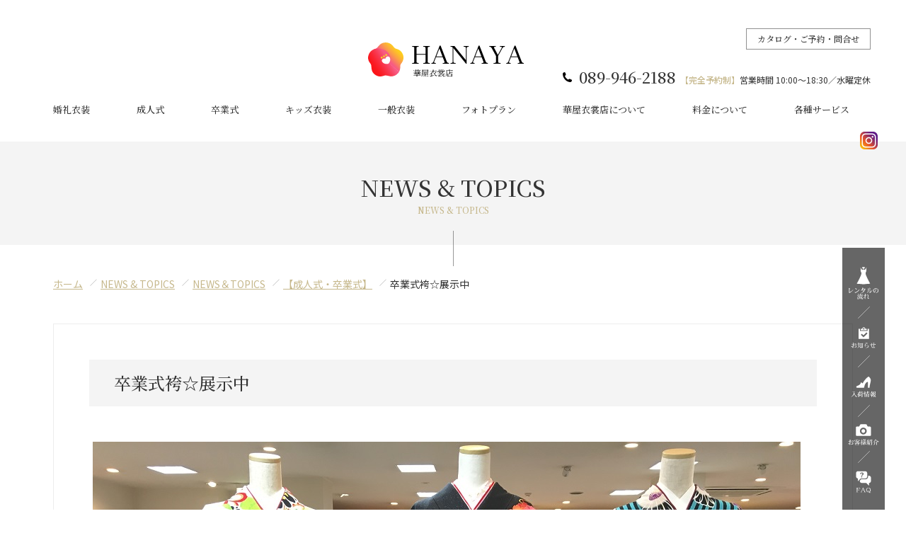

--- FILE ---
content_type: text/html; charset=UTF-8
request_url: https://isho-hanaya.co.jp/blog/coming-of-age_graduation/20180727.html
body_size: 13490
content:
<!DOCTYPE html>
<html lang="ja" dir="ltr">

<head>
    <meta charset="UTF-8">
            <meta http-equiv="X-UA-Compatible" content="IE=edge,chrome=1">
<meta name="viewport" content="width=1680, minimum-scale=0.1">
    <link rel="shortcut icon" href="https://isho-hanaya.co.jp/wp1/wp-content/themes/hanaya/images/favicon.ico">
    <link rel="stylesheet" type="text/css" href="https://isho-hanaya.co.jp/wp1/wp-content/themes/hanaya/sass/import.css" media="all">
        <link rel="stylesheet" type="text/css" href="https://isho-hanaya.co.jp/wp1/wp-content/themes/hanaya/js/aos/aos.css" media="all">
    <!-- ===============================
 Adobe Fonts（adorn-garland）
=============================== -->
<link rel="preconnect" href="https://use.typekit.net">
<link rel="preconnect" href="https://p.typekit.net" crossorigin>
<link rel="stylesheet" href="https://use.typekit.net/mia8lyi.css">

<!-- ===============================
 Google Fonts
 Noto Sans JP : 400 / 500 / 700
 Noto Serif JP : 400 / 500 / 600
 Pinyon Script : regular
=============================== -->
<link rel="preconnect" href="https://fonts.googleapis.com">
<link rel="preconnect" href="https://fonts.gstatic.com" crossorigin>
<link href="https://fonts.googleapis.com/css2?family=Noto+Sans+JP:wght@400;500;700&family=Noto+Serif+JP:wght@400;500;600&family=Pinyon+Script&display=swap" rel="stylesheet">

    <title>卒業式袴☆展示中 &#8211; 愛媛県松山市ウェディング衣装レンタル・お祝い行事貸衣装店｜【公式】華屋衣裳店</title>
<meta name='robots' content='max-image-preview:large' />
<link rel="alternate" type="application/rss+xml" title="愛媛県松山市ウェディング衣装レンタル・お祝い行事貸衣装店｜【公式】華屋衣裳店 &raquo; フィード" href="https://isho-hanaya.co.jp/feed" />
<link rel="alternate" type="application/rss+xml" title="愛媛県松山市ウェディング衣装レンタル・お祝い行事貸衣装店｜【公式】華屋衣裳店 &raquo; コメントフィード" href="https://isho-hanaya.co.jp/comments/feed" />
<link rel="alternate" type="application/rss+xml" title="愛媛県松山市ウェディング衣装レンタル・お祝い行事貸衣装店｜【公式】華屋衣裳店 &raquo; 卒業式袴☆展示中 のコメントのフィード" href="https://isho-hanaya.co.jp/blog/coming-of-age_graduation/20180727.html/feed" />
<link rel="alternate" title="oEmbed (JSON)" type="application/json+oembed" href="https://isho-hanaya.co.jp/wp-json/oembed/1.0/embed?url=https%3A%2F%2Fisho-hanaya.co.jp%2Fblog%2Fcoming-of-age_graduation%2F20180727.html" />
<link rel="alternate" title="oEmbed (XML)" type="text/xml+oembed" href="https://isho-hanaya.co.jp/wp-json/oembed/1.0/embed?url=https%3A%2F%2Fisho-hanaya.co.jp%2Fblog%2Fcoming-of-age_graduation%2F20180727.html&#038;format=xml" />
<style id='wp-img-auto-sizes-contain-inline-css' type='text/css'>
img:is([sizes=auto i],[sizes^="auto," i]){contain-intrinsic-size:3000px 1500px}
/*# sourceURL=wp-img-auto-sizes-contain-inline-css */
</style>
<link rel='stylesheet' id='sbr_styles-css' href='https://isho-hanaya.co.jp/wp1/wp-content/plugins/reviews-feed/assets/css/sbr-styles.min.css?ver=2.1.1' type='text/css' media='all' />
<link rel='stylesheet' id='sbi_styles-css' href='https://isho-hanaya.co.jp/wp1/wp-content/plugins/instagram-feed/css/sbi-styles.min.css?ver=6.10.0' type='text/css' media='all' />
<style id='wp-emoji-styles-inline-css' type='text/css'>

	img.wp-smiley, img.emoji {
		display: inline !important;
		border: none !important;
		box-shadow: none !important;
		height: 1em !important;
		width: 1em !important;
		margin: 0 0.07em !important;
		vertical-align: -0.1em !important;
		background: none !important;
		padding: 0 !important;
	}
/*# sourceURL=wp-emoji-styles-inline-css */
</style>
<style id='wp-block-library-inline-css' type='text/css'>
:root{--wp-block-synced-color:#7a00df;--wp-block-synced-color--rgb:122,0,223;--wp-bound-block-color:var(--wp-block-synced-color);--wp-editor-canvas-background:#ddd;--wp-admin-theme-color:#007cba;--wp-admin-theme-color--rgb:0,124,186;--wp-admin-theme-color-darker-10:#006ba1;--wp-admin-theme-color-darker-10--rgb:0,107,160.5;--wp-admin-theme-color-darker-20:#005a87;--wp-admin-theme-color-darker-20--rgb:0,90,135;--wp-admin-border-width-focus:2px}@media (min-resolution:192dpi){:root{--wp-admin-border-width-focus:1.5px}}.wp-element-button{cursor:pointer}:root .has-very-light-gray-background-color{background-color:#eee}:root .has-very-dark-gray-background-color{background-color:#313131}:root .has-very-light-gray-color{color:#eee}:root .has-very-dark-gray-color{color:#313131}:root .has-vivid-green-cyan-to-vivid-cyan-blue-gradient-background{background:linear-gradient(135deg,#00d084,#0693e3)}:root .has-purple-crush-gradient-background{background:linear-gradient(135deg,#34e2e4,#4721fb 50%,#ab1dfe)}:root .has-hazy-dawn-gradient-background{background:linear-gradient(135deg,#faaca8,#dad0ec)}:root .has-subdued-olive-gradient-background{background:linear-gradient(135deg,#fafae1,#67a671)}:root .has-atomic-cream-gradient-background{background:linear-gradient(135deg,#fdd79a,#004a59)}:root .has-nightshade-gradient-background{background:linear-gradient(135deg,#330968,#31cdcf)}:root .has-midnight-gradient-background{background:linear-gradient(135deg,#020381,#2874fc)}:root{--wp--preset--font-size--normal:16px;--wp--preset--font-size--huge:42px}.has-regular-font-size{font-size:1em}.has-larger-font-size{font-size:2.625em}.has-normal-font-size{font-size:var(--wp--preset--font-size--normal)}.has-huge-font-size{font-size:var(--wp--preset--font-size--huge)}.has-text-align-center{text-align:center}.has-text-align-left{text-align:left}.has-text-align-right{text-align:right}.has-fit-text{white-space:nowrap!important}#end-resizable-editor-section{display:none}.aligncenter{clear:both}.items-justified-left{justify-content:flex-start}.items-justified-center{justify-content:center}.items-justified-right{justify-content:flex-end}.items-justified-space-between{justify-content:space-between}.screen-reader-text{border:0;clip-path:inset(50%);height:1px;margin:-1px;overflow:hidden;padding:0;position:absolute;width:1px;word-wrap:normal!important}.screen-reader-text:focus{background-color:#ddd;clip-path:none;color:#444;display:block;font-size:1em;height:auto;left:5px;line-height:normal;padding:15px 23px 14px;text-decoration:none;top:5px;width:auto;z-index:100000}html :where(.has-border-color){border-style:solid}html :where([style*=border-top-color]){border-top-style:solid}html :where([style*=border-right-color]){border-right-style:solid}html :where([style*=border-bottom-color]){border-bottom-style:solid}html :where([style*=border-left-color]){border-left-style:solid}html :where([style*=border-width]){border-style:solid}html :where([style*=border-top-width]){border-top-style:solid}html :where([style*=border-right-width]){border-right-style:solid}html :where([style*=border-bottom-width]){border-bottom-style:solid}html :where([style*=border-left-width]){border-left-style:solid}html :where(img[class*=wp-image-]){height:auto;max-width:100%}:where(figure){margin:0 0 1em}html :where(.is-position-sticky){--wp-admin--admin-bar--position-offset:var(--wp-admin--admin-bar--height,0px)}@media screen and (max-width:600px){html :where(.is-position-sticky){--wp-admin--admin-bar--position-offset:0px}}

/*# sourceURL=wp-block-library-inline-css */
</style><style id='global-styles-inline-css' type='text/css'>
:root{--wp--preset--aspect-ratio--square: 1;--wp--preset--aspect-ratio--4-3: 4/3;--wp--preset--aspect-ratio--3-4: 3/4;--wp--preset--aspect-ratio--3-2: 3/2;--wp--preset--aspect-ratio--2-3: 2/3;--wp--preset--aspect-ratio--16-9: 16/9;--wp--preset--aspect-ratio--9-16: 9/16;--wp--preset--color--black: #000000;--wp--preset--color--cyan-bluish-gray: #abb8c3;--wp--preset--color--white: #ffffff;--wp--preset--color--pale-pink: #f78da7;--wp--preset--color--vivid-red: #cf2e2e;--wp--preset--color--luminous-vivid-orange: #ff6900;--wp--preset--color--luminous-vivid-amber: #fcb900;--wp--preset--color--light-green-cyan: #7bdcb5;--wp--preset--color--vivid-green-cyan: #00d084;--wp--preset--color--pale-cyan-blue: #8ed1fc;--wp--preset--color--vivid-cyan-blue: #0693e3;--wp--preset--color--vivid-purple: #9b51e0;--wp--preset--gradient--vivid-cyan-blue-to-vivid-purple: linear-gradient(135deg,rgb(6,147,227) 0%,rgb(155,81,224) 100%);--wp--preset--gradient--light-green-cyan-to-vivid-green-cyan: linear-gradient(135deg,rgb(122,220,180) 0%,rgb(0,208,130) 100%);--wp--preset--gradient--luminous-vivid-amber-to-luminous-vivid-orange: linear-gradient(135deg,rgb(252,185,0) 0%,rgb(255,105,0) 100%);--wp--preset--gradient--luminous-vivid-orange-to-vivid-red: linear-gradient(135deg,rgb(255,105,0) 0%,rgb(207,46,46) 100%);--wp--preset--gradient--very-light-gray-to-cyan-bluish-gray: linear-gradient(135deg,rgb(238,238,238) 0%,rgb(169,184,195) 100%);--wp--preset--gradient--cool-to-warm-spectrum: linear-gradient(135deg,rgb(74,234,220) 0%,rgb(151,120,209) 20%,rgb(207,42,186) 40%,rgb(238,44,130) 60%,rgb(251,105,98) 80%,rgb(254,248,76) 100%);--wp--preset--gradient--blush-light-purple: linear-gradient(135deg,rgb(255,206,236) 0%,rgb(152,150,240) 100%);--wp--preset--gradient--blush-bordeaux: linear-gradient(135deg,rgb(254,205,165) 0%,rgb(254,45,45) 50%,rgb(107,0,62) 100%);--wp--preset--gradient--luminous-dusk: linear-gradient(135deg,rgb(255,203,112) 0%,rgb(199,81,192) 50%,rgb(65,88,208) 100%);--wp--preset--gradient--pale-ocean: linear-gradient(135deg,rgb(255,245,203) 0%,rgb(182,227,212) 50%,rgb(51,167,181) 100%);--wp--preset--gradient--electric-grass: linear-gradient(135deg,rgb(202,248,128) 0%,rgb(113,206,126) 100%);--wp--preset--gradient--midnight: linear-gradient(135deg,rgb(2,3,129) 0%,rgb(40,116,252) 100%);--wp--preset--font-size--small: 13px;--wp--preset--font-size--medium: 20px;--wp--preset--font-size--large: 36px;--wp--preset--font-size--x-large: 42px;--wp--preset--spacing--20: 0.44rem;--wp--preset--spacing--30: 0.67rem;--wp--preset--spacing--40: 1rem;--wp--preset--spacing--50: 1.5rem;--wp--preset--spacing--60: 2.25rem;--wp--preset--spacing--70: 3.38rem;--wp--preset--spacing--80: 5.06rem;--wp--preset--shadow--natural: 6px 6px 9px rgba(0, 0, 0, 0.2);--wp--preset--shadow--deep: 12px 12px 50px rgba(0, 0, 0, 0.4);--wp--preset--shadow--sharp: 6px 6px 0px rgba(0, 0, 0, 0.2);--wp--preset--shadow--outlined: 6px 6px 0px -3px rgb(255, 255, 255), 6px 6px rgb(0, 0, 0);--wp--preset--shadow--crisp: 6px 6px 0px rgb(0, 0, 0);}:where(.is-layout-flex){gap: 0.5em;}:where(.is-layout-grid){gap: 0.5em;}body .is-layout-flex{display: flex;}.is-layout-flex{flex-wrap: wrap;align-items: center;}.is-layout-flex > :is(*, div){margin: 0;}body .is-layout-grid{display: grid;}.is-layout-grid > :is(*, div){margin: 0;}:where(.wp-block-columns.is-layout-flex){gap: 2em;}:where(.wp-block-columns.is-layout-grid){gap: 2em;}:where(.wp-block-post-template.is-layout-flex){gap: 1.25em;}:where(.wp-block-post-template.is-layout-grid){gap: 1.25em;}.has-black-color{color: var(--wp--preset--color--black) !important;}.has-cyan-bluish-gray-color{color: var(--wp--preset--color--cyan-bluish-gray) !important;}.has-white-color{color: var(--wp--preset--color--white) !important;}.has-pale-pink-color{color: var(--wp--preset--color--pale-pink) !important;}.has-vivid-red-color{color: var(--wp--preset--color--vivid-red) !important;}.has-luminous-vivid-orange-color{color: var(--wp--preset--color--luminous-vivid-orange) !important;}.has-luminous-vivid-amber-color{color: var(--wp--preset--color--luminous-vivid-amber) !important;}.has-light-green-cyan-color{color: var(--wp--preset--color--light-green-cyan) !important;}.has-vivid-green-cyan-color{color: var(--wp--preset--color--vivid-green-cyan) !important;}.has-pale-cyan-blue-color{color: var(--wp--preset--color--pale-cyan-blue) !important;}.has-vivid-cyan-blue-color{color: var(--wp--preset--color--vivid-cyan-blue) !important;}.has-vivid-purple-color{color: var(--wp--preset--color--vivid-purple) !important;}.has-black-background-color{background-color: var(--wp--preset--color--black) !important;}.has-cyan-bluish-gray-background-color{background-color: var(--wp--preset--color--cyan-bluish-gray) !important;}.has-white-background-color{background-color: var(--wp--preset--color--white) !important;}.has-pale-pink-background-color{background-color: var(--wp--preset--color--pale-pink) !important;}.has-vivid-red-background-color{background-color: var(--wp--preset--color--vivid-red) !important;}.has-luminous-vivid-orange-background-color{background-color: var(--wp--preset--color--luminous-vivid-orange) !important;}.has-luminous-vivid-amber-background-color{background-color: var(--wp--preset--color--luminous-vivid-amber) !important;}.has-light-green-cyan-background-color{background-color: var(--wp--preset--color--light-green-cyan) !important;}.has-vivid-green-cyan-background-color{background-color: var(--wp--preset--color--vivid-green-cyan) !important;}.has-pale-cyan-blue-background-color{background-color: var(--wp--preset--color--pale-cyan-blue) !important;}.has-vivid-cyan-blue-background-color{background-color: var(--wp--preset--color--vivid-cyan-blue) !important;}.has-vivid-purple-background-color{background-color: var(--wp--preset--color--vivid-purple) !important;}.has-black-border-color{border-color: var(--wp--preset--color--black) !important;}.has-cyan-bluish-gray-border-color{border-color: var(--wp--preset--color--cyan-bluish-gray) !important;}.has-white-border-color{border-color: var(--wp--preset--color--white) !important;}.has-pale-pink-border-color{border-color: var(--wp--preset--color--pale-pink) !important;}.has-vivid-red-border-color{border-color: var(--wp--preset--color--vivid-red) !important;}.has-luminous-vivid-orange-border-color{border-color: var(--wp--preset--color--luminous-vivid-orange) !important;}.has-luminous-vivid-amber-border-color{border-color: var(--wp--preset--color--luminous-vivid-amber) !important;}.has-light-green-cyan-border-color{border-color: var(--wp--preset--color--light-green-cyan) !important;}.has-vivid-green-cyan-border-color{border-color: var(--wp--preset--color--vivid-green-cyan) !important;}.has-pale-cyan-blue-border-color{border-color: var(--wp--preset--color--pale-cyan-blue) !important;}.has-vivid-cyan-blue-border-color{border-color: var(--wp--preset--color--vivid-cyan-blue) !important;}.has-vivid-purple-border-color{border-color: var(--wp--preset--color--vivid-purple) !important;}.has-vivid-cyan-blue-to-vivid-purple-gradient-background{background: var(--wp--preset--gradient--vivid-cyan-blue-to-vivid-purple) !important;}.has-light-green-cyan-to-vivid-green-cyan-gradient-background{background: var(--wp--preset--gradient--light-green-cyan-to-vivid-green-cyan) !important;}.has-luminous-vivid-amber-to-luminous-vivid-orange-gradient-background{background: var(--wp--preset--gradient--luminous-vivid-amber-to-luminous-vivid-orange) !important;}.has-luminous-vivid-orange-to-vivid-red-gradient-background{background: var(--wp--preset--gradient--luminous-vivid-orange-to-vivid-red) !important;}.has-very-light-gray-to-cyan-bluish-gray-gradient-background{background: var(--wp--preset--gradient--very-light-gray-to-cyan-bluish-gray) !important;}.has-cool-to-warm-spectrum-gradient-background{background: var(--wp--preset--gradient--cool-to-warm-spectrum) !important;}.has-blush-light-purple-gradient-background{background: var(--wp--preset--gradient--blush-light-purple) !important;}.has-blush-bordeaux-gradient-background{background: var(--wp--preset--gradient--blush-bordeaux) !important;}.has-luminous-dusk-gradient-background{background: var(--wp--preset--gradient--luminous-dusk) !important;}.has-pale-ocean-gradient-background{background: var(--wp--preset--gradient--pale-ocean) !important;}.has-electric-grass-gradient-background{background: var(--wp--preset--gradient--electric-grass) !important;}.has-midnight-gradient-background{background: var(--wp--preset--gradient--midnight) !important;}.has-small-font-size{font-size: var(--wp--preset--font-size--small) !important;}.has-medium-font-size{font-size: var(--wp--preset--font-size--medium) !important;}.has-large-font-size{font-size: var(--wp--preset--font-size--large) !important;}.has-x-large-font-size{font-size: var(--wp--preset--font-size--x-large) !important;}
/*# sourceURL=global-styles-inline-css */
</style>

<style id='classic-theme-styles-inline-css' type='text/css'>
/*! This file is auto-generated */
.wp-block-button__link{color:#fff;background-color:#32373c;border-radius:9999px;box-shadow:none;text-decoration:none;padding:calc(.667em + 2px) calc(1.333em + 2px);font-size:1.125em}.wp-block-file__button{background:#32373c;color:#fff;text-decoration:none}
/*# sourceURL=/wp-includes/css/classic-themes.min.css */
</style>
<link rel='stylesheet' id='search-filter-plugin-styles-css' href='https://isho-hanaya.co.jp/wp1/wp-content/plugins/search-filter-pro/public/assets/css/search-filter.min.css?ver=2.5.10' type='text/css' media='all' />
<link rel='stylesheet' id='wc-shortcodes-style-css' href='https://isho-hanaya.co.jp/wp1/wp-content/plugins/wc-shortcodes/public/assets/css/style.css?ver=3.46' type='text/css' media='all' />
<link rel='stylesheet' id='wp-pagenavi-css' href='https://isho-hanaya.co.jp/wp1/wp-content/plugins/wp-pagenavi/pagenavi-css.css?ver=2.70' type='text/css' media='all' />
<link rel='stylesheet' id='wordpresscanvas-font-awesome-css' href='https://isho-hanaya.co.jp/wp1/wp-content/plugins/wc-shortcodes/public/assets/css/font-awesome.min.css?ver=4.7.0' type='text/css' media='all' />
<script type="text/javascript" src="https://isho-hanaya.co.jp/wp1/wp-includes/js/jquery/jquery.min.js?ver=3.7.1" id="jquery-core-js"></script>
<script type="text/javascript" src="https://isho-hanaya.co.jp/wp1/wp-includes/js/jquery/jquery-migrate.min.js?ver=3.4.1" id="jquery-migrate-js"></script>
<script type="text/javascript" id="search-filter-plugin-build-js-extra">
/* <![CDATA[ */
var SF_LDATA = {"ajax_url":"https://isho-hanaya.co.jp/wp1/wp-admin/admin-ajax.php","home_url":"https://isho-hanaya.co.jp/","extensions":[]};
//# sourceURL=search-filter-plugin-build-js-extra
/* ]]> */
</script>
<script type="text/javascript" src="https://isho-hanaya.co.jp/wp1/wp-content/plugins/search-filter-pro/public/assets/js/search-filter-build.min.js?ver=2.5.10" id="search-filter-plugin-build-js"></script>
<script type="text/javascript" src="https://isho-hanaya.co.jp/wp1/wp-content/plugins/search-filter-pro/public/assets/js/chosen.jquery.min.js?ver=2.5.10" id="search-filter-plugin-chosen-js"></script>
<link rel="https://api.w.org/" href="https://isho-hanaya.co.jp/wp-json/" /><link rel="alternate" title="JSON" type="application/json" href="https://isho-hanaya.co.jp/wp-json/wp/v2/posts/1122" /><link rel="EditURI" type="application/rsd+xml" title="RSD" href="https://isho-hanaya.co.jp/wp1/xmlrpc.php?rsd" />
<meta name="generator" content="WordPress 6.9" />
<link rel="canonical" href="https://isho-hanaya.co.jp/blog/coming-of-age_graduation/20180727.html" />
<link rel='shortlink' href='https://isho-hanaya.co.jp/?p=1122' />

<meta property="og:title" content="卒業式袴☆展示中">
<meta property="og:description" content="卒業式袴☆展示中 古典柄からモダン柄まで 多数取り揃えております♪♪♪ ⇩お電話のお問合せはコチラ⇩ ℡:089-946-2188 事前のご予約をお願い致します。 ー　中島　ー">
<meta property="og:type" content="article">
<meta property="og:url" content="https://isho-hanaya.co.jp/blog/coming-of-age_graduation/20180727.html">
<meta property="og:image" content="https://isho-hanaya.co.jp/wp1/wp-content/themes/hanaya/images/ogp.jpg">
<meta property="og:site_name" content="愛媛県松山市ウェディング衣装レンタル・お祝い行事貸衣装店｜【公式】華屋衣裳店">
<meta name="twitter:card" content="">
<meta name="twitter:site" content="">
<meta property="og:locale" content="ja_JP">
<script type="application/ld+json">{
    "@context": "http://schema.org",
    "@type": "BreadcrumbList",
    "name": "パンくずリスト",
    "itemListElement": [
        {
            "@type": "ListItem",
            "position": 1,
            "item": {
                "name": "HOME",
                "@id": "https://isho-hanaya.co.jp/"
            }
        },
        {
            "@type": "ListItem",
            "position": 2,
            "item": {
                "name": "投稿",
                "@id": "https://isho-hanaya.co.jp/blog"
            }
        },
        {
            "@type": "ListItem",
            "position": 3,
            "item": {
                "name": "卒業式袴☆展示中",
                "@id": "https://isho-hanaya.co.jp/blog/coming-of-age_graduation/20180727.html"
            }
        }
    ]
}</script>    <meta name="facebook-domain-verification" content="jgguz68dzud7hnozs2becxugfzkova" />

<!-- Google Tag Manager -->
<script>(function(w,d,s,l,i){w[l]=w[l]||[];w[l].push({'gtm.start':
new Date().getTime(),event:'gtm.js'});var f=d.getElementsByTagName(s)[0],
j=d.createElement(s),dl=l!='dataLayer'?'&l='+l:'';j.async=true;j.src=
'https://www.googletagmanager.com/gtm.js?id='+i+dl;f.parentNode.insertBefore(j,f);
})(window,document,'script','dataLayer','GTM-NLHH8J4');</script>
<!-- End Google Tag Manager -->	

<!-- Global site tag (gtag.js) - Google Ads: 10956777890 -->
<script async src="https://www.googletagmanager.com/gtag/js?id=AW-10956777890"></script>
<script>
  window.dataLayer = window.dataLayer || [];
  function gtag(){dataLayer.push(arguments);}
  gtag('js', new Date());
  gtag('config', 'AW-10956777890');
</script>

<script>
  gtag('config', 'AW-10956777890/5LrZCMixkNIDEKLTzOgo', {
    'phone_conversion_number': '089-946-2188'
  });
</script>

<!-- Meta Pixel Code -->
<script>
!function(f,b,e,v,n,t,s)
{if(f.fbq)return;n=f.fbq=function(){n.callMethod?
n.callMethod.apply(n,arguments):n.queue.push(arguments)};
if(!f._fbq)f._fbq=n;n.push=n;n.loaded=!0;n.version='2.0';
n.queue=[];t=b.createElement(e);t.async=!0;
t.src=v;s=b.getElementsByTagName(e)[0];
s.parentNode.insertBefore(t,s)}(window, document,'script',
'https://connect.facebook.net/en_US/fbevents.js');
fbq('init', '5136405546467788');
fbq('track', 'PageView');
</script>
<noscript><img height="1" width="1" style="display:none"
src="https://www.facebook.com/tr?id=5136405546467788&ev=PageView&noscript=1"
/></noscript>

<script type="text/javascript">
    (function(c,l,a,r,i,t,y){
        c[a]=c[a]||function(){(c[a].q=c[a].q||[]).push(arguments)};
        t=l.createElement(r);t.async=1;t.src="https://www.clarity.ms/tag/"+i;
        y=l.getElementsByTagName(r)[0];y.parentNode.insertBefore(t,y);
    })(window, document, "clarity", "script", "jjjhcddnr8");
</script>


<script type="application/ld+json">
{
"@context" : "https://schema.org",
"@type" : "Organization",
"name" : "華屋衣裳店",
"description" : "＄婚礼をはじめ、お宮参り、七五三、成人式、卒業式…人生の節目となる様々なお祝いごと。大切な方の冠婚葬祭へのご出席。それぞれの場にふさわしい衣装をお選びいただけるよう、県下最大級の品添えときめ細やかなサポートでお応えします。＄",
"url" : "https://isho-hanaya.co.jp/",
"contactPoint" : [
{ "@type" : "ContactPoint",
"telephone" : "+81-89-946-2188",
"contactType" : "customer service"
} ]
}
</script>


<script type="application/ld+json">
{
 "@context":"http://schema.org",
 "@type":"LocalBusiness",
 "name":"華屋衣裳店",
 "address":{
  "@type":"PostalAddress",
  "streetAddress":"束本2丁目12-11",
  "addressLocality":"松山市",
  "addressRegion":"愛媛県",
  "postalCode":"7900916",
  "addressCountry":"JP"
 },
 "geo":{
  "@type":"GeoCoordinates",
  "latitude":"33.829263",
  "longitude":"132.786788"
 },
 "telephone":"+81-89-946-2188",
 "openingHoursSpecification":[
  {
   "@type":"OpeningHoursSpecification",
   "dayOfWeek":[
    "Monday",
    "Tuesday",
    "Thursday",
    "Friday",
    "Saturday",
    "Sunday"
   ],
   "opens":"10:00",
   "closes":"18:30"
  }
 ],
 "image":"https://www.google.com/maps/uv?pb=!1s0x354fe60795b10963%3A0x9054c4daf78bbc62!3m1!7e115!4s%2Fmaps%2Fplace%2F%25E8%258F%25AF%25E5%25B1%258B%25E8%25A1%25A3%25E8%25A3%25B3%25E5%25BA%2597%2F%4033.8291101%2C132.7869703%2C3a%2C75y%2C316.42h%2C90t%2Fdata%3D*213m4*211e1*213m2*211sWEI-voM4mQ-6c9NcPYADgA*212e0*214m2*213m1*211s0x354fe60795b10963%3A0x9054c4daf78bbc62%3Fsa%3DX%26ved%3D2ahUKEwj0zOjh4JWEAxV7j68BHURDCCMQpx96BAhIEAA!5z6I-v5bGL6KGj6KOz5bqXIC0gR29vZ2xlIOaknOe0og!15sCgIgAQ&imagekey=!1e10!2sAF1QipPk6tIRik5PekhPli-R9_4pS3cRC4kGX_2zJUuG&hl=ja&sa=X&ved=2ahUKEwj0zOjh4JWEAxV7j68BHURDCCMQpx96BAhbEA0",
 "url":"https://isho-hanaya.co.jp/"
}
</script>
</head>
<!-- <body class="page blog"> -->
<body class="wp-singular post-template-default single single-post postid-1122 single-format-standard wp-theme-hanaya wc-shortcodes-font-awesome-enabled">

<!-- Google Tag Manager (noscript) -->
<noscript><iframe src="https://www.googletagmanager.com/ns.html?id=GTM-NLHH8J4"
height="0" width="0" style="display:none;visibility:hidden"></iframe></noscript>
<!-- End Google Tag Manager (noscript) -->

<!--  -->
    <a name="top" id="top"></a>
    <div id="allWrap">
        <header data-aos="fade">
                        <div class="h1Area"><a href="https://isho-hanaya.co.jp"><img src="https://isho-hanaya.co.jp/wp1/wp-content/themes/hanaya/images/common/logo.svg" alt="HANAYA 華屋衣裳店" width="290" height="66" /></a></div>
                        <div class="btn type1">
                <a href="https://isho-hanaya.co.jp/contact/">カタログ・ご予約・問合せ</a>
            </div>
            <div class="tel">
                089-946-2188
                <span><span>【完全予約制】</span>営業時間 10:00〜18:30／水曜定休</span>
            </div>
            <div class="headerIn">
                <nav id="gnavi">

                    <ul class="menu drop clearfix">
                         
                        <li class="btn1"><a href="https://isho-hanaya.co.jp/bridal/" class="parent">婚礼衣装</a>
                            <ul class="sub_menu no1">
                                                                <li><a href="https://isho-hanaya.co.jp/bridal/">ドレス</a></li>
                                <li><a href="https://isho-hanaya.co.jp/bridal/bridal_category/womenswasou">新婦和装</a></li>
                                <li><a href="https://isho-hanaya.co.jp/bridal/bridal_category/mens">新郎衣装</a></li>
                                <li><a href="https://isho-hanaya.co.jp/bridal/bridal_category/partydress">二次会ドレス</a></li>
                                <li><a href="https://isho-hanaya.co.jp/costume/">親族/列席衣装</a></li>
                                <li><a href="https://isho-hanaya.co.jp/bridal/bridal_category/bridal-other">ブーケ/アクセ/販売</a></li>
                                <li><a href="https://isho-hanaya.co.jp/photoplan#bridal">婚礼衣装フォトプラン</a></li>
                            </ul>
                        </li>
                        <li class="btn2"><a href="https://isho-hanaya.co.jp/seijinshiki" class="parent">成人式</a>
                            <ul class="sub_menu no1">
                                <li><a href="https://isho-hanaya.co.jp/seijinshiki">成人式振袖</a></li>
                                <li><a href="https://isho-hanaya.co.jp/costume/costume_category/common">一般振袖</a></li>
                                <li><a href="https://isho-hanaya.co.jp/menshakama/menshakama_category/menshakama">紋付・袴</a></li>

                                <li><a href="https://isho-hanaya.co.jp/photoplan/furisode">成人式フォトプラン</a></li>
                            </ul>
                        </li>
                        <li class="btn3"><a href="https://isho-hanaya.co.jp/graduation" class="parent">卒業式</a>
                            <ul class="sub_menu no1">
                                                                <li><a href="https://isho-hanaya.co.jp/graduation/graduation_category/kofurisode">小振袖</a></li>
                                <li><a href="https://isho-hanaya.co.jp/menshakama/menshakama_category/menshakama">紋付・袴</a></li>
                                <li><a href="https://isho-hanaya.co.jp/teacher/teacher_category/teacher">先生用袴</a></li>
                                 <li><a href="https://isho-hanaya.co.jp/photoplan/sotsugyohakama">卒業式フォトプラン</a></li>
                            </ul>
                        </li>
                        <li class="btn4"><a href="https://isho-hanaya.co.jp/kids/" class="parent">キッズ衣装</a>
                                <ul class="sub_menu no1">
                                                                <li><a href="https://isho-hanaya.co.jp/kids/kids_category/753">七五三</a></li>

                                <li><a href="https://isho-hanaya.co.jp/kids/kids_category/omiya">お宮参り</a></li>
                                <li><a href="https://isho-hanaya.co.jp/kids/kids_category/old1">１歳児祝着</a></li>                                
                                <li><a href="https://isho-hanaya.co.jp/kids/kids_category/juniorformal">ジュニアドレス＆タキシード</a></li>
                                <li><a href="https://isho-hanaya.co.jp/kids/kids_category/13mairi">卒園・卒業・十三参り</a></li>
                                <li><a href="https://isho-hanaya.co.jp/kids/kids_category/753/#papamama">パパ・ママ着物</a></li>
                                <li><a href="https://isho-hanaya.co.jp/photoplan#kids">キッズ衣装フォトプラン</a></li>

                            </ul>
                        </li>
                        <li class="btn5"><a href="https://isho-hanaya.co.jp/costume" class="parent">一般衣装</a>
                            <ul class="sub_menu no1">
                                                                <li><a href="https://isho-hanaya.co.jp/costume/costume_category/morningmonformal">モーニング/略礼服/紋服</a></li>
                                <li><a href="https://isho-hanaya.co.jp/costume/costume_category/tomesodehoka">留袖/付下げ/振袖他</a></li>
                                <li><a href="https://isho-hanaya.co.jp/costume/costume_category/formal">フォーマルドレス</a></li>
<!--                                 <li><a href="">キッズ/ベビー</a></li> -->
                                <li><a href="https://isho-hanaya.co.jp/costume/costume_category/mofuku">喪服</a></li>
                                <li><a href="https://isho-hanaya.co.jp/costume/costume_category/choju">長寿</a></li>
                                <li><a href="https://isho-hanaya.co.jp/costume/costume_category/jokun">叙勲・褒章</a></li>
                            </ul>
                        </li>
                        <li class="btn6"><a href="https://isho-hanaya.co.jp/photoplan/" class="parent">フォトプラン</a>
                            <ul class="sub_menu no2">
                                                                <li><a href="https://isho-hanaya.co.jp/photoplan/#bridal">ブライダル</a></li>
                                <li><a href="https://isho-hanaya.co.jp/photoplan/#furisode">振袖・袴</a></li>
                                <li><a href="https://isho-hanaya.co.jp/photoplan/#kids">キッズ</a></li>
                                <li><a href="https://isho-hanaya.co.jp/photoplan/#other">その他</a></li>
                            </ul>
                        </li>
                        <li class="btn7"><a href="https://isho-hanaya.co.jp/about/feature/" class="parent">華屋衣裳店について</a>
                            <ul class="sub_menu no1">
                                <li><a href="https://isho-hanaya.co.jp/about/feature/">私たちについて</a></li>
                                <li><a href="https://isho-hanaya.co.jp/about/staff/">スタッフ紹介</a></li>
                                <li><a href="https://isho-hanaya.co.jp/about/shop/">店舗のご案内</a></li>
                                <li><a href="https://isho-hanaya.co.jp/about/flow/">レンタルの流れ</a></li>
                                <li><a href="https://isho-hanaya.co.jp/about/company/">会社概要</a></li>
                                <li><a href="https://isho-hanaya.jbplt.jp/" target="_blank">採用情報</a></li>
                            </ul>
                        </li>
                        <li class="btn8"><a href="https://isho-hanaya.co.jp/price/" class="parent">料金について</a>
                            <ul class="sub_menu no1">
                                                                <li><a href="https://isho-hanaya.co.jp/price/#bridal">婚礼衣装</a></li>
                                <li><a href="https://isho-hanaya.co.jp/price/#furisode">振袖＆袴</a></li>
                                <li><a href="https://isho-hanaya.co.jp/price/#costume">一般衣装</a></li>
                                <li><a href="https://isho-hanaya.co.jp/price/#kids">キッズ衣装</a></li>
                                <li><a href="https://isho-hanaya.co.jp/price/#choju">長寿・弔事</a></li>
                                <li><a href="https://isho-hanaya.co.jp/price/#kitsuke">着付け・ヘアメイク</a></li>
                                <li><a href="https://isho-hanaya.co.jp/price/#derivery">一般衣装の配達・発送料</a></li>
                            </ul>
                        </li>
                        <li class="btn9"><a href="https://isho-hanaya.co.jp/service/" class="parent">各種サービス</a>
                            <ul class="sub_menu no1">
                                                                <li><a href="https://isho-hanaya.co.jp/service/members/">HANAYA会員特典について</a></li>
                                <li><a href="https://isho-hanaya.co.jp/price/#kitsuke">着付け・ヘアメイクについて</a></li>
                                <li><a href="https://isho-hanaya.co.jp/service/partners/">提携式場のご案内</a></li>
                                <li><a href="https://isho-hanaya.co.jp/service/bring/">衣装持ち込み希望のお客様へ</a></li>
                                <li><a href="https://isho-hanaya.co.jp/service/abroad/">沖縄ウェディング</a></li>
                            </ul>
                        </li>
                                            </ul>
                </nav>
            </div>
        </header>
        <article id="contents"><div class="hdArea">
<div class="h2Area md4" data-aos="fade">
NEWS & TOPICS<div class="sub">NEWS & TOPICS</div>
</div>
</div>
<div class="breadcrumbs" data-aos="fade">
<span property="itemListElement" typeof="ListItem"><a property="item" typeof="WebPage" title="Go to 愛媛県松山市ウェディング衣装レンタル・お祝い行事貸衣装店｜【公式】華屋衣裳店." href="https://isho-hanaya.co.jp" class="home" ><span property="name">ホーム</span></a><meta property="position" content="1"></span><span property="itemListElement" typeof="ListItem"><a property="item" typeof="WebPage" title="Go to NEWS &#038; TOPICS." href="https://isho-hanaya.co.jp/blog" class="post-root post post-post" ><span property="name">NEWS &#038; TOPICS</span></a><meta property="position" content="2"></span><span property="itemListElement" typeof="ListItem"><a property="item" typeof="WebPage" title="Go to the NEWS＆TOPICS category archives." href="https://isho-hanaya.co.jp/blog" class="taxonomy category" ><span property="name">NEWS＆TOPICS</span></a><meta property="position" content="3"></span><span property="itemListElement" typeof="ListItem"><a property="item" typeof="WebPage" title="Go to the 【成人式・卒業式】 category archives." href="https://isho-hanaya.co.jp/blog/coming-of-age_graduation" class="taxonomy category" ><span property="name">【成人式・卒業式】</span></a><meta property="position" content="4"></span><span property="itemListElement" typeof="ListItem"><span property="name" class="post post-post current-item">卒業式袴☆展示中</span><meta property="url" content="https://isho-hanaya.co.jp/blog/coming-of-age_graduation/20180727.html"><meta property="position" content="5"></span></div>

<section class="sec">
    <div class="secIn">
        <div class="post-topics" data-aos="fade-up" id="post">
    <div class="postIn">
        <h1>
            卒業式袴☆展示中        </h1>
        <div class="expl">
                        <p><img decoding="async" src="https://hanaya001.sakura.ne.jp/wp1/wp-content/uploads/sites/13/IMG_0988.jpg" /></p>
<div align="left"><u>卒業式袴☆展示中</u></div>
<div align="left"></div>
<div align="left">古典柄からモダン柄まで</div>
<div align="left">多数取り揃えております♪♪♪</div>
<div align="left"></div>
<div align="left">⇩お電話のお問合せはコチラ⇩</div>
<div align="left">℡:089-946-2188</div>
<div align="left">事前のご予約をお願い致します。</div>
<div align="left"></div>
<div align="left">ー　中島　ー</div>
<div align="left"></div>
        </div>
        <div class="ft">
            <ul>
                <li>category ： <a href="https://isho-hanaya.co.jp/blog/coming-of-age_graduation">
                        【成人式・卒業式】</a></li>
                <li>posted at
                    2018.07.27                </li>
            </ul>
        </div>
    </div>
</div>        <div class="btn type2 taC mb50"><a href="https://isho-hanaya.co.jp/blog/">記事一覧を見る</a></div>
    </div>
</section>

</article>
        <footer>
            <div class="footerIn">
                <div class="sitemap clearfix">
                    <dl>
                        <dt><a href="https://isho-hanaya.co.jp/about/feature/">華屋衣裳店について</a></dt>
                        <dd>
                            <ul>
                                <li><a href="https://isho-hanaya.co.jp/about/feature/">私たちについて</a></li>
                                <li><a href="https://isho-hanaya.co.jp/about/staff/">スタッフ紹介</a></li>
                                <li><a href="https://isho-hanaya.co.jp/about/shop/">店舗のご案内</a></li>
                                <li><a href="https://isho-hanaya.co.jp/about/flow/">レンタルの流れ</a></li>
                                <li><a href="https://isho-hanaya.co.jp/about/company/">会社概要</a></li>
                                <li><a href="https://isho-hanaya.jbplt.jp/" target="_blank">採用情報</a></li>
                            </ul>
                        </dd>
                    </dl>
                    <dl>
                        <dt><a href="https://isho-hanaya.co.jp/bridal">婚礼衣装</a></dt>
                        <dd>
                            <ul>
                                <li><a href="https://isho-hanaya.co.jp/bridal/">ドレス</a></li>
                                <li><a href="https://isho-hanaya.co.jp/bridal/bridal_category/womenswasou">新婦和装</a></li>
                                <li><a href="https://isho-hanaya.co.jp/bridal/bridal_category/mens">新郎衣装</a></li>
                                <li><a href="https://isho-hanaya.co.jp/bridal/bridal_category/partydress">二次会ドレス</a></li>
                                <li><a href="https://isho-hanaya.co.jp/costume">親族/列席衣装</a></li>
                                <li><a href="https://isho-hanaya.co.jp/bridal/bridal_category/bridal-other">ブーケ/アクセ/販売</a></li>
                                <li><a href="https://isho-hanaya.co.jp/photoplan/furisode">成人式フォトプラン</a></li>
                            </ul>
                        </dd>
                    </dl>
                    <dl>
                        <dt>振袖・袴</dt>
                        <dd>
                            <ul>
                                <li><a href="https://isho-hanaya.co.jp/seijinshiki">成人式</a></li>
                                <li><a href="https://isho-hanaya.co.jp/graduation">卒業式</a></li>
                                <li><a href="https://isho-hanaya.co.jp/menshakama/menshakama_category/menshakama">紋付・袴</a></li>
                                <li><a href="https://isho-hanaya.co.jp/teacher/teacher_category/teacher">先生用袴</a></li>
                                 <li><a href="https://isho-hanaya.co.jp/photoplan/furisode">成人式フォトプラン</a></li>
                                <li><a href="https://isho-hanaya.co.jp/photoplan/sotsugyohakama">卒業式フォトプラン</a></li>
                            </ul>
                        </dd>
                    </dl>
                </div>
                <div class="sitemap clearfix">
                     <dl>
                        <dt><a href="https://isho-hanaya.co.jp/kids/">キッズ衣装</a></dt>
                        <dd>
                            <ul>
                                <li><a href="https://isho-hanaya.co.jp/kids/kids_category/omiya">お宮参り</a></li>
                                <li><a href="https://isho-hanaya.co.jp/kids/kids_category/old1">１歳児祝着</a></li>
                                <li><a href="https://isho-hanaya.co.jp/kids/kids_category/753">七五三</a></li>
                                <li><a href="https://isho-hanaya.co.jp/kids/kids_category/juniorformal">ジュニアドレス＆タキシード</a></li>
                                <li><a href="https://isho-hanaya.co.jp/kids/kids_category/13mairi">卒園・卒業・十三参り</a></li>
                                <li><a href="https://isho-hanaya.co.jp/kids/kids_category/753/#papamama">パパ・ママ着物</a></li>
                                <li><a href="https://isho-hanaya.co.jp/photoplan#kids">キッズ衣装フォトプラン</a></li>
                            </ul>
                        </dd>
                    </dl>
                    <dl>
                        <dt><a href="https://isho-hanaya.co.jp/costume">一般衣装</a></dt>
                        <dd>
                            <ul>
                                <li><a href="https://isho-hanaya.co.jp/costume/costume_category/morningmonformal">モーニング/略礼服/紋服</a></li>
                                <li><a href="https://isho-hanaya.co.jp/costume/costume_category/tomesodehoka">留袖/付下げ/振袖他</a></li>
                                <li><a href="https://isho-hanaya.co.jp/costume/costume_category/formal">フォーマルドレス</a></li>
                                <li><a href="https://isho-hanaya.co.jp/costume/costume_category/mofuku">喪服</a></li>
                                <li><a href="https://isho-hanaya.co.jp/costume/costume_category/choju">長寿</a></li>
                                <li><a href="https://isho-hanaya.co.jp/costume/costume_category/jokun">叙勲・褒章</a></li>
                                
                            </ul>
                        </dd>
                    </dl>
                   
                    <dl>
                        <dt>
                            <ul>
                                <li><a href="https://isho-hanaya.co.jp/price/">料金について</a></li>
                                <li><a href="https://isho-hanaya.co.jp/service/">各種サービス</a></li>
                                <li><a href="https://isho-hanaya.co.jp/about/flow/">衣装レンタルの流れ</a></li>
                                <li><a href="https://isho-hanaya.co.jp/report/">お客様紹介</a></li>
                                <li><a href="https://isho-hanaya.co.jp/blog/">お知らせ</a></li>
                                <li><a href="https://isho-hanaya.co.jp/new-arrival/">入荷情報</a></li>
                                <li><a href="https://isho-hanaya.co.jp/faq/faq_category/bridal1/">よくあるご質問</a></li>
                                <li><a href="https://isho-hanaya.co.jp/contact/">カタログ請求・お問合わせ</a></li>
                            </ul>
                        </dt>
                    </dl>
                </div>
                <div class="bn">
                    <ul>
                        <li>
                            <a href="http://studio21.jp.net/" target="_blank">
                                <div class="pic"><img src="https://isho-hanaya.co.jp/wp1/wp-content/themes/hanaya/images/common/footer/pic_studio21.jpg" width="239" height="150" alt="フォトスタジオ｜スタジオ2" /></div>
                                <div class="txt">
                                    <span class="txt1">スタジオ21<span>フォトスタジオ</span></span>
                                    <span class="txt2">PHOTO STUDIO</span>
                                    <span class="txt3">華屋衣裳店4F/TEL. 089-947-6631</span>
                                </div>
                            </a>
                        </li>
                        <li>
                            <a href="https://information-pure.jp/" target="_blank">
                                <div class="pic"><img src="https://isho-hanaya.co.jp/wp1/wp-content/themes/hanaya/images/common/footer/pic_pure.jpg" width="239" height="150" alt="式場紹介 ピュア" /></div>
                                <div class="txt">
                                    <span class="txt1">ピュア<span>式場紹介</span></span>
                                    <span class="txt2">PRODUCE</span>
                                    <span class="txt3">華屋衣裳店1F/TEL. 089-921-5373</span>
                                </div>
                            </a>
                        </li>
                    </ul>
                </div>
            </div>
            <div class="copyright">
                <div class="logo"><img src="https://isho-hanaya.co.jp/wp1/wp-content/themes/hanaya/images/common/footer/logo.svg" alt="HANAYA 華屋衣裳店" /></div>
                <ul class="type1 clearfix">
                    <li class="address">〒790-0916 愛媛県松山市束本2丁目12-11</li>
                    <li class="tel">
                        <span class="txt1 minchoM">089-946-2188</span>
                        <span class="txt2">完全予約制</span>
                        <span class="txt3">営業時間 10：00 〜 18：30／定休水曜日（祝日の場合は翌日休み）</span>
                    </li>
                    <li class="mail minchoM"><a href="&#x6d;&#x61;&#x69;&#x6c;&#x74;&#x6f;&#x3a;&#x69;&#x6e;&#x66;&#x6f;&#x40;&#x69;&#x73;&#x68;&#x6f;&#x2d;&#x68;&#x61;&#x6e;&#x61;&#x79;&#x61;&#x2e;&#x63;&#x6f;&#x2e;&#x6a;&#x70;">&#x69;&#x6e;&#x66;&#x6f;&#x40;&#x69;&#x73;&#x68;&#x6f;&#x2d;&#x68;&#x61;&#x6e;&#x61;&#x79;&#x61;&#x2e;&#x63;&#x6f;&#x2e;&#x6a;&#x70;</a></li>
                </ul>
                <p>
                    Copyright &copy;
                    <script type="text/javascript">
                    var now = new Date();
                    var year = now.getFullYear();
                    document.write(year);
                    </script>
                    華屋衣裳店 All Right Reserved.
                </p>
                <ul class="type2">
                    <li><a href="https://isho-hanaya.co.jp/privacy">プライバシーポリシー</a></li>
                    <li><a href="https://isho-hanaya.co.jp/rule">サイトポリシー</a></li>
                </ul>
            </div>
        </footer>
        <div class="bn_insta"><a href="https://isho-hanaya.co.jp/#instagram"><img src="https://isho-hanaya.co.jp/wp1/wp-content/themes/hanaya/images/common/icon_insta.svg" alt="HANAYA INSTAGRAM" /></a></div>
        <div class="bn_side">
            <ul>
                <li><a href="https://isho-hanaya.co.jp/about/flow/"><img src="https://isho-hanaya.co.jp/wp1/wp-content/themes/hanaya/images/common/icon_flow.svg" alt="レンタルの流れ" /></a></li>
                <li><a href="https://isho-hanaya.co.jp/blog/"><img src="https://isho-hanaya.co.jp/wp1/wp-content/themes/hanaya/images/common/icon_info.svg" alt="お知らせ" /></a></li>
                <li><a href="https://isho-hanaya.co.jp/new-arrival/"><img src="https://isho-hanaya.co.jp/wp1/wp-content/themes/hanaya/images/common/icon_stock.svg" alt="入荷情報" /></a></li>
                <li><a href="https://isho-hanaya.co.jp/report/"><img src="https://isho-hanaya.co.jp/wp1/wp-content/themes/hanaya/images/common/icon_voice.svg" alt="お客様紹介" /></a></li>
                <li><a href="https://isho-hanaya.co.jp/faq/faq_category/bridal1/"><img src="https://isho-hanaya.co.jp/wp1/wp-content/themes/hanaya/images/common/icon_faq.svg" alt="FAQ" /></a></li>
            </ul>
        </div>
    </div>

    <!-- <div class="bn_yoyaku"><a href="https://coporo-net.com/coporo-catalog/home/h_i_396178"><img src="https://isho-hanaya.co.jp/wp1/wp-content/themes/hanaya/images/common/bn_yoyaku.svg" alt="WEB来店予約受付中！" /></a></div> -->

    <!-- <div id="page-top"><a href="#top"><img src="https://isho-hanaya.co.jp/wp1/wp-content/themes/hanaya/images/common/btn_pagetop.png" width="58" height="58" alt="PAGE TOP" /></a></div> -->

    



<script type="speculationrules">
{"prefetch":[{"source":"document","where":{"and":[{"href_matches":"/*"},{"not":{"href_matches":["/wp1/wp-*.php","/wp1/wp-admin/*","/wp1/wp-content/uploads/*","/wp1/wp-content/*","/wp1/wp-content/plugins/*","/wp1/wp-content/themes/hanaya/*","/*\\?(.+)"]}},{"not":{"selector_matches":"a[rel~=\"nofollow\"]"}},{"not":{"selector_matches":".no-prefetch, .no-prefetch a"}}]},"eagerness":"conservative"}]}
</script>
<!-- Instagram Feed JS -->
<script type="text/javascript">
var sbiajaxurl = "https://isho-hanaya.co.jp/wp1/wp-admin/admin-ajax.php";
</script>
<script type="text/javascript" src="https://isho-hanaya.co.jp/wp1/wp-includes/js/jquery/ui/core.min.js?ver=1.13.3" id="jquery-ui-core-js"></script>
<script type="text/javascript" src="https://isho-hanaya.co.jp/wp1/wp-includes/js/jquery/ui/datepicker.min.js?ver=1.13.3" id="jquery-ui-datepicker-js"></script>
<script type="text/javascript" id="jquery-ui-datepicker-js-after">
/* <![CDATA[ */
jQuery(function(jQuery){jQuery.datepicker.setDefaults({"closeText":"\u9589\u3058\u308b","currentText":"\u4eca\u65e5","monthNames":["1\u6708","2\u6708","3\u6708","4\u6708","5\u6708","6\u6708","7\u6708","8\u6708","9\u6708","10\u6708","11\u6708","12\u6708"],"monthNamesShort":["1\u6708","2\u6708","3\u6708","4\u6708","5\u6708","6\u6708","7\u6708","8\u6708","9\u6708","10\u6708","11\u6708","12\u6708"],"nextText":"\u6b21","prevText":"\u524d","dayNames":["\u65e5\u66dc\u65e5","\u6708\u66dc\u65e5","\u706b\u66dc\u65e5","\u6c34\u66dc\u65e5","\u6728\u66dc\u65e5","\u91d1\u66dc\u65e5","\u571f\u66dc\u65e5"],"dayNamesShort":["\u65e5","\u6708","\u706b","\u6c34","\u6728","\u91d1","\u571f"],"dayNamesMin":["\u65e5","\u6708","\u706b","\u6c34","\u6728","\u91d1","\u571f"],"dateFormat":"yy\u5e74mm\u6708d\u65e5","firstDay":1,"isRTL":false});});
//# sourceURL=jquery-ui-datepicker-js-after
/* ]]> */
</script>
<script type="text/javascript" src="https://isho-hanaya.co.jp/wp1/wp-includes/js/imagesloaded.min.js?ver=5.0.0" id="imagesloaded-js"></script>
<script type="text/javascript" src="https://isho-hanaya.co.jp/wp1/wp-includes/js/masonry.min.js?ver=4.2.2" id="masonry-js"></script>
<script type="text/javascript" src="https://isho-hanaya.co.jp/wp1/wp-includes/js/jquery/jquery.masonry.min.js?ver=3.1.2b" id="jquery-masonry-js"></script>
<script type="text/javascript" id="wc-shortcodes-rsvp-js-extra">
/* <![CDATA[ */
var WCShortcodes = {"ajaxurl":"https://isho-hanaya.co.jp/wp1/wp-admin/admin-ajax.php"};
//# sourceURL=wc-shortcodes-rsvp-js-extra
/* ]]> */
</script>
<script type="text/javascript" src="https://isho-hanaya.co.jp/wp1/wp-content/plugins/wc-shortcodes/public/assets/js/rsvp.js?ver=3.46" id="wc-shortcodes-rsvp-js"></script>
<script id="wp-emoji-settings" type="application/json">
{"baseUrl":"https://s.w.org/images/core/emoji/17.0.2/72x72/","ext":".png","svgUrl":"https://s.w.org/images/core/emoji/17.0.2/svg/","svgExt":".svg","source":{"concatemoji":"https://isho-hanaya.co.jp/wp1/wp-includes/js/wp-emoji-release.min.js?ver=6.9"}}
</script>
<script type="module">
/* <![CDATA[ */
/*! This file is auto-generated */
const a=JSON.parse(document.getElementById("wp-emoji-settings").textContent),o=(window._wpemojiSettings=a,"wpEmojiSettingsSupports"),s=["flag","emoji"];function i(e){try{var t={supportTests:e,timestamp:(new Date).valueOf()};sessionStorage.setItem(o,JSON.stringify(t))}catch(e){}}function c(e,t,n){e.clearRect(0,0,e.canvas.width,e.canvas.height),e.fillText(t,0,0);t=new Uint32Array(e.getImageData(0,0,e.canvas.width,e.canvas.height).data);e.clearRect(0,0,e.canvas.width,e.canvas.height),e.fillText(n,0,0);const a=new Uint32Array(e.getImageData(0,0,e.canvas.width,e.canvas.height).data);return t.every((e,t)=>e===a[t])}function p(e,t){e.clearRect(0,0,e.canvas.width,e.canvas.height),e.fillText(t,0,0);var n=e.getImageData(16,16,1,1);for(let e=0;e<n.data.length;e++)if(0!==n.data[e])return!1;return!0}function u(e,t,n,a){switch(t){case"flag":return n(e,"\ud83c\udff3\ufe0f\u200d\u26a7\ufe0f","\ud83c\udff3\ufe0f\u200b\u26a7\ufe0f")?!1:!n(e,"\ud83c\udde8\ud83c\uddf6","\ud83c\udde8\u200b\ud83c\uddf6")&&!n(e,"\ud83c\udff4\udb40\udc67\udb40\udc62\udb40\udc65\udb40\udc6e\udb40\udc67\udb40\udc7f","\ud83c\udff4\u200b\udb40\udc67\u200b\udb40\udc62\u200b\udb40\udc65\u200b\udb40\udc6e\u200b\udb40\udc67\u200b\udb40\udc7f");case"emoji":return!a(e,"\ud83e\u1fac8")}return!1}function f(e,t,n,a){let r;const o=(r="undefined"!=typeof WorkerGlobalScope&&self instanceof WorkerGlobalScope?new OffscreenCanvas(300,150):document.createElement("canvas")).getContext("2d",{willReadFrequently:!0}),s=(o.textBaseline="top",o.font="600 32px Arial",{});return e.forEach(e=>{s[e]=t(o,e,n,a)}),s}function r(e){var t=document.createElement("script");t.src=e,t.defer=!0,document.head.appendChild(t)}a.supports={everything:!0,everythingExceptFlag:!0},new Promise(t=>{let n=function(){try{var e=JSON.parse(sessionStorage.getItem(o));if("object"==typeof e&&"number"==typeof e.timestamp&&(new Date).valueOf()<e.timestamp+604800&&"object"==typeof e.supportTests)return e.supportTests}catch(e){}return null}();if(!n){if("undefined"!=typeof Worker&&"undefined"!=typeof OffscreenCanvas&&"undefined"!=typeof URL&&URL.createObjectURL&&"undefined"!=typeof Blob)try{var e="postMessage("+f.toString()+"("+[JSON.stringify(s),u.toString(),c.toString(),p.toString()].join(",")+"));",a=new Blob([e],{type:"text/javascript"});const r=new Worker(URL.createObjectURL(a),{name:"wpTestEmojiSupports"});return void(r.onmessage=e=>{i(n=e.data),r.terminate(),t(n)})}catch(e){}i(n=f(s,u,c,p))}t(n)}).then(e=>{for(const n in e)a.supports[n]=e[n],a.supports.everything=a.supports.everything&&a.supports[n],"flag"!==n&&(a.supports.everythingExceptFlag=a.supports.everythingExceptFlag&&a.supports[n]);var t;a.supports.everythingExceptFlag=a.supports.everythingExceptFlag&&!a.supports.flag,a.supports.everything||((t=a.source||{}).concatemoji?r(t.concatemoji):t.wpemoji&&t.twemoji&&(r(t.twemoji),r(t.wpemoji)))});
//# sourceURL=https://isho-hanaya.co.jp/wp1/wp-includes/js/wp-emoji-loader.min.js
/* ]]> */
</script>


    <script type="text/javascript" src="https://code.jquery.com/jquery-1.11.3.js"></script>
    <script type="text/javascript" src="https://isho-hanaya.co.jp/wp1/wp-content/themes/hanaya/js/common.js"></script>
    <script src="https://kit.fontawesome.com/e57e78d1bc.js" crossorigin="anonymous"></script>
        <script src="https://isho-hanaya.co.jp/wp1/wp-content/themes/hanaya/js/aos/aos.js"></script>
    <script>
    AOS.init({
        easing: 'swing',
        duration: 1500,
        once: true
    });
    </script>
    
    <script src="https://isho-hanaya.co.jp/wp1/wp-content/themes/hanaya/js/infinite-scroll.pkgd.min.js"></script>
    <script>
    var infScroll = new InfiniteScroll('#item-list', {
        append: '.item',
          
      path: '.next_posts_link a',
      hideNav: '.pagination',
      button: '#more-button',
      scrollThreshold: false,
      status: '.scroller-status',
      history: 'push',
      });
    </script>

    <script type="text/javascript" src="https://isho-hanaya.co.jp/wp1/wp-content/themes/hanaya/js/jquery.slicknav.min.js"></script>
    <script type="text/javascript">
    $(function() {
        $('#gnavi').slicknav({
            label: '',
            closeOnClick: true
        });
        // ドロップダウン
        $('.drop li').hover(function() {
            $("ul:not(:animated)", this).slideDown();
        }, function() {
            $("ul", this).slideUp();
        });
        //.active追加
        $(".slicknav_btn").click(function() {
            $(this).toggleClass("active");
            $(".slicknav_menu").toggleClass("menu_var_scroll");
        });
    });
    </script>

        <script>
    $(function() {

        // スクロールして何ピクセルでアニメーションさせるか
        var px_change = 300;

        // スクロールのイベントハンドラを登録
        window.addEventListener('scroll', function(e) {
            // 変化するポイントまでスクロールしたらクラスを追加
            if ($(window).scrollTop() > px_change) {
                $("body").addClass("fixed");

                // 変化するポイント以前であればクラスを削除
            } else if ($("body").hasClass("fixed")) {
                $("body").removeClass("fixed");
            }
        });
    });
    </script>

    <script>
    $(function() {

        // スクロールして何ピクセルでアニメーションさせるか
        var px_change = 350;

        // スクロールのイベントハンドラを登録
        window.addEventListener('scroll', function(e) {
            // 変化するポイントまでスクロールしたらクラスを追加
            if ($(window).scrollTop() > px_change) {
                $("body").addClass("fixed2");

                // 変化するポイント以前であればクラスを削除
            } else if ($("body").hasClass("fixed2")) {
                $("body").removeClass("fixed2");
            }
        });
    });
    </script>
    
    



    
<link rel="stylesheet" type="text/css" href="https://isho-hanaya.co.jp/wp1/wp-content/themes/hanaya/js/slick/slick.css" />
<link rel="stylesheet" type="text/css" href="https://isho-hanaya.co.jp/wp1/wp-content/themes/hanaya/js/slick/slick-theme.css" />
<script type="text/javascript" src="https://isho-hanaya.co.jp/wp1/wp-content/themes/hanaya/js/slick/slick.min.js"></script>
<script type="text/javascript">
$('.slick-slider').slick({
 autoplay: true,
    autoplaySpeed: 4000,
    arrows: true,
    slidesToShow: 1,
    swipe: true,
    centerMode: true,
            centerPadding: '100px',
        
    focusOnSelect: true,
    dots: true,
  });

</script>

<!-- <link  href="https://isho-hanaya.co.jp/wp1/wp-content/themes/hanaya/js/fotorama/fotorama.css" rel="stylesheet">
<script src="https://isho-hanaya.co.jp/wp1/wp-content/themes/hanaya/js/fotorama/fotorama.js"></script> -->
    















<script type="text/javascript">
jQuery(function($) {
    function playVideos(videos) {
        const startPosition = $(window).scrollTop() + $(window).height();
        videos.each(function(index) {
            if(startPosition > $(this).offset().top) {
                $(this).get(0).play();
            }
        });
    }
    $(window).on('load', function() {
        const videos = $('.movie > video');
        if(videos.length) {
            playVideos(videos);
            $(window).on('scroll', function() {
                playVideos(videos);
            });
        }
    });
});
</script>





</body>
</html>


--- FILE ---
content_type: text/css
request_url: https://isho-hanaya.co.jp/wp1/wp-content/themes/hanaya/sass/import.css
body_size: 26
content:
/* CSS Document */
@import url("base.css");
@import url("common.css?v=20251028");
@import url("layout.css?v=20251028");
@import url("slicknav.css");
@import url("resize.css");
@import url("smp_common.css?v=20251028");
@import url("smp_layout.css?v=20251028");

@import url("print.css") print;

--- FILE ---
content_type: text/css;charset=utf-8
request_url: https://use.typekit.net/mia8lyi.css
body_size: 550
content:
/*
 * The Typekit service used to deliver this font or fonts for use on websites
 * is provided by Adobe and is subject to these Terms of Use
 * http://www.adobe.com/products/eulas/tou_typekit. For font license
 * information, see the list below.
 *
 * adorn-bouquet:
 *   - http://typekit.com/eulas/00000000000000007735aa0c
 * adorn-coronet:
 *   - http://typekit.com/eulas/00000000000000007735aa09
 * adorn-garland:
 *   - http://typekit.com/eulas/00000000000000007735aa08
 * adorn-pomander:
 *   - http://typekit.com/eulas/00000000000000003b9b098d
 *
 * © 2009-2026 Adobe Systems Incorporated. All Rights Reserved.
 */
/*{"last_published":"2021-08-20 01:49:18 UTC"}*/

@import url("https://p.typekit.net/p.css?s=1&k=mia8lyi&ht=tk&f=35822.35826.35832.35834&a=19126813&app=typekit&e=css");

@font-face {
font-family:"adorn-bouquet";
src:url("https://use.typekit.net/af/5062e8/00000000000000007735aa0c/30/l?primer=7cdcb44be4a7db8877ffa5c0007b8dd865b3bbc383831fe2ea177f62257a9191&fvd=n4&v=3") format("woff2"),url("https://use.typekit.net/af/5062e8/00000000000000007735aa0c/30/d?primer=7cdcb44be4a7db8877ffa5c0007b8dd865b3bbc383831fe2ea177f62257a9191&fvd=n4&v=3") format("woff"),url("https://use.typekit.net/af/5062e8/00000000000000007735aa0c/30/a?primer=7cdcb44be4a7db8877ffa5c0007b8dd865b3bbc383831fe2ea177f62257a9191&fvd=n4&v=3") format("opentype");
font-display:auto;font-style:normal;font-weight:400;font-stretch:normal;
}

@font-face {
font-family:"adorn-coronet";
src:url("https://use.typekit.net/af/0020a7/00000000000000007735aa09/30/l?primer=7cdcb44be4a7db8877ffa5c0007b8dd865b3bbc383831fe2ea177f62257a9191&fvd=n4&v=3") format("woff2"),url("https://use.typekit.net/af/0020a7/00000000000000007735aa09/30/d?primer=7cdcb44be4a7db8877ffa5c0007b8dd865b3bbc383831fe2ea177f62257a9191&fvd=n4&v=3") format("woff"),url("https://use.typekit.net/af/0020a7/00000000000000007735aa09/30/a?primer=7cdcb44be4a7db8877ffa5c0007b8dd865b3bbc383831fe2ea177f62257a9191&fvd=n4&v=3") format("opentype");
font-display:auto;font-style:normal;font-weight:400;font-stretch:normal;
}

@font-face {
font-family:"adorn-garland";
src:url("https://use.typekit.net/af/67a71c/00000000000000007735aa08/30/l?primer=7cdcb44be4a7db8877ffa5c0007b8dd865b3bbc383831fe2ea177f62257a9191&fvd=n4&v=3") format("woff2"),url("https://use.typekit.net/af/67a71c/00000000000000007735aa08/30/d?primer=7cdcb44be4a7db8877ffa5c0007b8dd865b3bbc383831fe2ea177f62257a9191&fvd=n4&v=3") format("woff"),url("https://use.typekit.net/af/67a71c/00000000000000007735aa08/30/a?primer=7cdcb44be4a7db8877ffa5c0007b8dd865b3bbc383831fe2ea177f62257a9191&fvd=n4&v=3") format("opentype");
font-display:auto;font-style:normal;font-weight:400;font-stretch:normal;
}

@font-face {
font-family:"adorn-pomander";
src:url("https://use.typekit.net/af/7aba5a/00000000000000003b9b098d/27/l?primer=7cdcb44be4a7db8877ffa5c0007b8dd865b3bbc383831fe2ea177f62257a9191&fvd=n4&v=3") format("woff2"),url("https://use.typekit.net/af/7aba5a/00000000000000003b9b098d/27/d?primer=7cdcb44be4a7db8877ffa5c0007b8dd865b3bbc383831fe2ea177f62257a9191&fvd=n4&v=3") format("woff"),url("https://use.typekit.net/af/7aba5a/00000000000000003b9b098d/27/a?primer=7cdcb44be4a7db8877ffa5c0007b8dd865b3bbc383831fe2ea177f62257a9191&fvd=n4&v=3") format("opentype");
font-display:auto;font-style:normal;font-weight:400;font-stretch:normal;
}

.tk-adorn-bouquet { font-family: "adorn-bouquet",sans-serif; }
.tk-adorn-coronet { font-family: "adorn-coronet",sans-serif; }
.tk-adorn-garland { font-family: "adorn-garland",sans-serif; }
.tk-adorn-pomander { font-family: "adorn-pomander",sans-serif; }


--- FILE ---
content_type: text/css
request_url: https://isho-hanaya.co.jp/wp1/wp-content/themes/hanaya/sass/common.css?v=20251028
body_size: 7564
content:
@charset "UTF-8";
/*---------------------------------------------------------- */
/* color */
/*---------------------------------------------------------- */
/*---------------------------------------------------------- */
/* width */
/*---------------------------------------------------------- */
/*---------------------------------------------------------- */
/* breakpoints */
/*---------------------------------------------------------- */
/*---------------------------------------------------------- */
/* font */
/*---------------------------------------------------------- */
/*---------------------------------------------------------- */
/* other */
/*---------------------------------------------------------- */
/*---------------------------------------------------------- */
/* seijinshiki */
/*---------------------------------------------------------- */
.grecaptcha-badge {
  visibility: hidden;
}

.reCAPTCHA {
  margin-top: 30px;
  text-align: center;
  padding: 20px;
  background-color: #f5f5f5;
  letter-spacing: 0 !important;
  font-size: 12px;
  color: #666;
}

/* -------------------------------------------------------------------------------- */
/* PC */
/* -------------------------------------------------------------------------------- */
.slicknav_menu {
  display: none;
}

.visible-xs {
  display: none;
}

.hidden-xs {
  display: inline;
}

/*---------------------------------------------------------- */
/* #allWrap */
/*---------------------------------------------------------- */
#allWrap {
  position: relative;
  overflow-x: hidden;
  min-width: 1130px;
}

.bridal_insta {
  max-width: 1290px;
  margin: 0 auto;
}

/*---------------------------------------------------------- */
/* header */
/*---------------------------------------------------------- */
header {
  width: 100%;
  height: 250px;
  background-color: #fff;
  position: relative;
  z-index: 1000;
}
header .headerIn {
  margin: 0 auto;
  width: 1130px;
  position: relative;
}
header h1,
header .h1Area {
  position: absolute;
  top: 80px;
  left: 50%;
  margin-left: -145px;
}
header h1 img,
header .h1Area img {
  width: 270px;
  height: auto;
}
header .btn {
  position: absolute;
  top: 40px;
  right: 50px;
  z-index: 2000;
}
header .tel {
  font-size: 28px;
  font-family: "Noto Serif JP", serif;
  font-weight: 500;
  font-style: normal !important;
  position: absolute;
  top: 112px;
  right: 50px;
}
header .tel:before {
  content: "";
  width: 16px;
  height: 18px;
  background: url(../images/common/icon_tel.svg) no-repeat;
  background-size: 16px 18px;
  position: absolute;
  top: 15px;
  left: -28px;
}
header .tel span {
  font-size: 12px;
  font-family: "Noto Sans JP", sans-serif;
  font-optical-sizing: auto;
  font-weight: 400;
  font-style: normal !important;
  margin-left: 0px;
}
header .tel span span {
  margin: 0;
  font-family: "Noto Sans JP", sans-serif;
  font-optical-sizing: auto;
  font-weight: 500;
  font-style: normal !important;
  color: #c6b88c;
}
@media screen and (max-width: 1500px) {
  header .tel {
    font-size: 24px;
    top: 114px;
  }
  header .tel:before {
    background-size: 14px auto;
    top: 13px;
    left: -25px;
  }
}
header #gnavi {
  width: 100%;
  z-index: 10;
  position: absolute;
  top: 184px;
}
header #gnavi li {
  float: left;
  display: inline-block;
  position: relative;
  margin-right: 55px;
}
header #gnavi li:last-child {
  margin-right: 0px;
}
header #gnavi li a {
  color: #333;
  text-decoration: none;
  font-size: 15px;
  font-family: "Noto Serif JP", serif;
  font-weight: 500;
  font-style: normal !important;
  display: block;
  position: relative;
  -moz-transition: all 0.3s !important;
  -o-transition: all 0.3s !important;
  -webkit-transition: all 0.3s !important;
  transition: all 0.3s !important;
}
header #gnavi li a.parent {
  padding-bottom: 50px;
}
header #gnavi li a:hover {
  color: #c6b88c;
}
header #gnavi li ul.sub_menu {
  display: none;
  position: absolute;
  top: 40px;
  left: 50%;
  z-index: 1;
  text-align: left;
}
header #gnavi li ul.sub_menu ul {
  display: none;
  left: 0;
}
header #gnavi li ul.sub_menu:before {
  display: none;
}
header #gnavi li ul.sub_menu li {
  width: 100%;
  border-bottom: 1px #fff solid;
}
header #gnavi li ul.sub_menu li a {
  width: 100%;
  height: auto;
  display: block;
  padding: 10px 0;
  background-color: #e2e2e2;
  color: #333;
  text-decoration: none;
  font-size: 14px;
  font-family: "Noto Sans JP", sans-serif;
  font-optical-sizing: auto;
  font-weight: 400;
  font-style: normal !important;
  -moz-transition: all 0.3s !important;
  -o-transition: all 0.3s !important;
  -webkit-transition: all 0.3s !important;
  transition: all 0.3s !important;
  text-align: center;
  position: relative;
}
header #gnavi li ul.sub_menu li a:after {
  display: none;
}
header #gnavi li ul.sub_menu li a:hover {
  background-color: #ededed;
}
header #gnavi li ul.sub_menu li:last-child {
  border-bottom: none;
}
header #gnavi li ul.sub_menu.no1 {
  width: 270px;
  margin-left: -135px;
}
header #gnavi li ul.sub_menu.no2 {
  width: 290px;
  margin-left: -145px;
}
.bridal header #gnavi li.btn1 a.parent, .seijinshiki header #gnavi li.btn2 a.parent, .graduation header #gnavi li.btn3 a.parent, .kids header #gnavi li.btn4 a.parent, .costume header #gnavi li.btn5 a.parent, .photoplan header #gnavi li.btn6 a.parent, .about header #gnavi li.btn7 a.parent, .price header #gnavi li.btn8 a.parent, .service header #gnavi li.btn9 a.parent {
  color: #c6b88c;
}

.fixed header {
  position: fixed;
  top: -500px;
  left: 0;
  height: 100px;
  border-bottom: 1px #f4f4f4 solid;
  -moz-transition: all 0.6s !important;
  -o-transition: all 0.6s !important;
  -webkit-transition: all 0.6s !important;
  transition: all 0.6s !important;
}
.fixed header h1,
.fixed header .h1Area {
  position: absolute;
  top: 33px;
  left: 25px;
  margin-left: 0;
  display: block;
}
.fixed header h1 img,
.fixed header .h1Area img {
  width: 180px;
  height: auto;
}
.fixed header .tel {
  top: 30px;
  right: 255px;
}
.fixed header .tel span {
  display: none;
}
@media screen and (max-width: 1680px) {
  .fixed header .tel {
    display: none;
  }
}
.fixed header .btn {
  top: 35px;
  right: 25px;
}
.fixed header .headerIn {
  width: 100%;
}
.fixed header .headerIn #gnavi {
  top: 40px;
  left: 270px;
}
.fixed header .headerIn #gnavi li {
  margin-right: 40px;
}
.fixed #contents {
  padding-top: 270px;
}

.fixed2 header {
  top: 0;
}

.btn.type1 a, .btn.type1_100per a, .btn.type7 a {
  border: 1px #919191 solid;
  text-decoration: none;
  display: inline-block;
  padding: 5px 15px;
  font-size: 14px;
  font-family: "Noto Serif JP", serif;
  font-weight: 500;
  font-style: normal !important;
  -moz-transition: all 0.3s !important;
  -o-transition: all 0.3s !important;
  -webkit-transition: all 0.3s !important;
  transition: all 0.3s !important;
}
.btn.type1 a:hover, .btn.type1_100per a:hover, .btn.type7 a:hover {
  border: 1px #333 solid;
  background-color: #333;
  color: #fff;
}
.btn.type1_100per a {
  border: 1px #333 solid;
  display: block;
  padding: 10px 15px;
  text-align: center;
  position: relative;
}
.btn.type1_100per a:after {
  content: "";
  border-top: solid 1px #333;
  border-right: solid 1px #333;
  width: 6px;
  height: 6px;
  transform: rotate(45deg);
  position: absolute;
  top: 50%;
  right: 30px;
  margin-top: -3px;
  -moz-transition: all 0.3s !important;
  -o-transition: all 0.3s !important;
  -webkit-transition: all 0.3s !important;
  transition: all 0.3s !important;
}
.btn.type1_100per a:hover {
  border: 1px #333 solid;
  background-color: #333;
  color: #fff;
}
.btn.type1_100per a:hover:after {
  border-top: solid 1px #fff;
  border-right: solid 1px #fff;
  right: 27px;
}
.btn.type2 a, .btn.type3 a, .btn.type4 a, .btn.type5 a, .btn.type6 a {
  border: 1px #919191 solid;
  text-decoration: none;
  display: inline-block;
  padding: 5px 40px 7px;
  text-align: center;
  font-size: 12px;
  font-family: "Noto Serif JP", serif;
  font-weight: 500;
  font-style: normal !important;
  -moz-transition: all 0.3s !important;
  -o-transition: all 0.3s !important;
  -webkit-transition: all 0.3s !important;
  transition: all 0.3s !important;
}
.btn.type2 a:hover, .btn.type3 a:hover, .btn.type4 a:hover, .btn.type5 a:hover, .btn.type6 a:hover {
  border: 1px #333 solid;
  background-color: #333;
  color: #fff;
}
.btn.type3 a {
  border: 1px #fff solid;
  color: #fff;
}
.btn.type3 a:hover {
  border: 1px #fff solid;
  background-color: #fff;
  color: #c6b88c;
}
.btn.type4 a {
  width: 100%;
}
.btn.type5 a {
  font-size: 14px;
  padding: 10px 60px 12px;
}
.btn.type6 a {
  font-size: 20px;
  width: 100%;
  padding: 20px 0;
}
.btn.type7 {
  background-color: #f5f5f5;
  padding: 40px 200px;
}
.btn.type7 a {
  border: 1px #c6b88c solid;
  background-color: #c6b88c;
  color: #fff;
  display: block;
  padding: 15px 15px;
  text-align: center;
  font-size: 24px;
  position: relative;
  border-radius: 5px;
  -webkit-border-radius: 5px;
  -moz-border-radius: 5px;
}
.btn.type7 a:after {
  content: "";
  border-top: solid 2px #fff;
  border-right: solid 2px #fff;
  width: 8px;
  height: 8px;
  transform: rotate(45deg);
  position: absolute;
  top: 50%;
  right: 30px;
  margin-top: -4px;
  -moz-transition: all 0.3s !important;
  -o-transition: all 0.3s !important;
  -webkit-transition: all 0.3s !important;
  transition: all 0.3s !important;
}
.btn.type7 a:hover {
  border: 1px #afa180 solid;
  background-color: #afa180;
  color: #fff;
}
.btn.type7 a:hover:after {
  border-top: solid 1px #fff;
  border-right: solid 1px #fff;
  right: 27px;
}

.btn_fix {
  position: fixed;
  bottom: 30px;
  left: 30px;
  z-index: 10;
}
.btn_fix a {
  background-color: #e13279;
  width: 121px;
  height: 121px;
  border-radius: 121px;
  -webkit-border-radius: 121px;
  -moz-border-radius: 121px;
  text-decoration: none;
  display: block;
  text-align: center;
  position: relative;
  padding: 3.2px;
}
.btn_fix a:after {
  content: "";
  border-top: solid 2px #fff;
  border-right: solid 2px #fff;
  width: 8px;
  height: 8px;
  transform: rotate(45deg);
  position: absolute;
  top: 50%;
  right: 10px;
  margin-top: -5px;
  -moz-transition: all 0.3s !important;
  -o-transition: all 0.3s !important;
  -webkit-transition: all 0.3s !important;
  transition: all 0.3s !important;
}
.btn_fix a div {
  width: 115px;
  height: 115px;
  border-radius: 115px;
  -webkit-border-radius: 115px;
  -moz-border-radius: 115px;
  padding-top: 20px;
  line-height: 1.5;
  border: 1px rgba(255, 255, 255, 0.5) solid;
}
.btn_fix a div span {
  font-family: "Noto Serif JP", serif;
  font-weight: 600;
  font-style: normal !important;
  color: #fff;
  position: relative;
}
.btn_fix a div span.txt1 {
  font-size: 16px;
}
.btn_fix a div span.txt2 {
  font-size: 16px;
}
.btn_fix a:hover {
  background-color: #f4145f;
}

/* ピクピク上下アニメーション */
@keyframes pikupiku-top {
  0%, 100% {
    top: 0;
  }
  30% {
    top: -4px;
  }
  60% {
    top: 2px;
  }
}
.btn_fix2 {
  position: fixed;
  bottom: 30px;
  right: 110px;
  z-index: 10000000;
}
.btn_fix2 a {
  position: relative;
  top: 0;
  -moz-transition: all 0.3s !important;
  -o-transition: all 0.3s !important;
  -webkit-transition: all 0.3s !important;
  transition: all 0.3s !important;
  /* 数秒ごとにピクピク動く */
  animation: pikupiku-top 2.8s ease-in-out infinite;
  /* hoverしたらアニメーション停止して、明確に上に動く */
}
.btn_fix2 a img {
  width: 250px;
  height: auto;
}
.btn_fix2 a:hover {
  animation-play-state: paused;
  top: -5px;
}

/*---------------------------------------------------------- */
/* #contents */
/*---------------------------------------------------------- */
#contents {
  position: relative;
  z-index: 1;
}
#contents .hdArea {
  text-align: center;
  position: relative;
}
#contents .hdArea h2,
#contents .hdArea .h2Area {
  position: relative;
  z-index: 1;
}
#contents .hdArea h2.md1, #contents .hdArea h2.md2,
#contents .hdArea h2.h2Area.md2,
#contents .hdArea .h2Area.md1,
#contents .hdArea .h2Area.md2 {
  font-size: 30px;
  font-family: "Noto Serif JP", serif;
  font-weight: 500;
  font-style: normal !important;
  padding: 30px 0;
}
#contents .hdArea h2.md1:after, #contents .hdArea h2.md2:after,
#contents .hdArea h2.h2Area.md2:after,
#contents .hdArea .h2Area.md1:after,
#contents .hdArea .h2Area.md2:after {
  content: "";
  width: 1px;
  height: 50px;
  background-color: #333;
  position: absolute;
  bottom: -30px;
  left: 50%;
  opacity: 0.5;
}
#contents .hdArea h2.md2,
#contents .hdArea .h2Area.md2 {
  background-color: #f4f4f4;
  padding: 50px 0;
}
#contents .hdArea h2.md3, #contents .hdArea h2.md4,
#contents .hdArea h2.h2Area.md4,
#contents .hdArea .h2Area.md3,
#contents .hdArea .h2Area.md4 {
  font-size: 40px;
  font-family: "Noto Serif JP", serif;
  font-weight: 500;
  font-style: normal !important;
  padding: 0px 0 30px;
}
#contents .hdArea h2.md3 .sub, #contents .hdArea h2.md4 .sub,
#contents .hdArea .h2Area.md3 .sub,
#contents .hdArea .h2Area.md4 .sub {
  font-size: 12px;
  color: #c6b88c;
}
#contents .hdArea h2.md3:after, #contents .hdArea h2.md4:after,
#contents .hdArea h2.h2Area.md4:after,
#contents .hdArea .h2Area.md3:after,
#contents .hdArea .h2Area.md4:after {
  content: "";
  width: 1px;
  height: 50px;
  background-color: #333;
  position: absolute;
  bottom: -30px;
  left: 50%;
  opacity: 0.5;
}
#contents .hdArea h2.md4,
#contents .hdArea .h2Area.md4 {
  padding: 50px 0 50px;
  background-color: #f4f4f4;
}
#contents .hdArea .bg {
  height: 460px;
  margin-top: 80px;
  position: relative;
  z-index: 0;
}
#contents .hdArea .bg .blIn {
  width: 2600px;
  height: 460px;
  background-color: #f4f4f4;
  position: absolute;
  top: 0;
  left: 50%;
  margin-left: -1300px;
  text-align: center;
}
#contents .hdArea .bg .blIn img {
  position: relative;
  top: -80px;
}
#contents .pankuzu {
  width: 1130px;
  margin: 30px auto 0;
  padding: 15px 0;
}
#contents .pankuzu li {
  font-family: "Noto Sans JP", sans-serif;
  font-optical-sizing: auto;
  font-weight: 400;
  font-style: normal !important;
  display: inline;
  margin-right: 25px;
  position: relative;
}
#contents .pankuzu li a {
  color: #c6b88c;
}
#contents .pankuzu li:after {
  content: "／";
  font-size: 10px;
  position: absolute;
  top: 0;
  right: -20px;
  opacity: 0.5;
}
#contents .pankuzu li:last-child {
  margin-right: 0;
}
#contents .pankuzu li:last-child:after {
  display: none;
}
#contents .breadcrumbs {
  width: 1130px;
  margin: 30px auto 30px;
  padding: 15px 0;
}
#contents .breadcrumbs .post_tag {
  display: none;
}
#contents .breadcrumbs span {
  font-family: "Noto Sans JP", sans-serif;
  font-optical-sizing: auto;
  font-weight: 400;
  font-style: normal !important;
  display: inline;
  margin-right: 25px;
  position: relative;
}
#contents .breadcrumbs span span {
  margin-right: 0px;
}
#contents .breadcrumbs span a {
  color: #c6b88c;
}
#contents .breadcrumbs span:after {
  content: "／";
  font-size: 10px;
  position: absolute;
  top: 0;
  right: -20px;
  opacity: 0.5;
}
#contents .breadcrumbs span:last-child {
  margin-right: 0;
}
#contents .breadcrumbs span:last-child:after {
  display: none;
}
#contents .breadcrumbs span:last-child span:after {
  display: none;
}
#contents .md,
#contents .catch,
#contents .expl {
  letter-spacing: 2px;
}
#contents .catch {
  font-size: 28px;
  font-family: "Noto Serif JP", serif;
  font-weight: 500;
  font-style: normal !important;
}
#contents .catch.small {
  font-size: 28px;
}
#contents .expl {
  font-size: 14px;
  line-height: 2;
}
#contents .expl.padding {
  padding: 0 5px;
}
#contents .emp {
  font-family: "Noto Sans JP", sans-serif;
  font-optical-sizing: auto;
  font-weight: 500;
  font-style: normal !important;
  background: linear-gradient(transparent 70%, #f0f38e 0%);
}
#contents .secWrap,
#contents .blWrap {
  padding-top: 100px;
  margin-top: -100px;
}
#contents .sec {
  position: relative;
}
#contents .sec.bg_type1 {
  background: url(../images/common/bg1.jpg);
  padding-top: 30px;
}
#contents .sec.bg_type2 {
  background-color: #f4f4f4;
  padding-top: 30px;
}
#contents .sec.bg_type3 {
  background-color: #fff;
  padding-top: 30px;
}
#contents .sec.bg_type4 {
  background-color: #eeeeee;
  padding-top: 30px;
}
.page #contents .sec {
  margin-bottom: 50px;
}
.page #contents .sec:last-child {
  margin-bottom: 0px;
  padding-bottom: 100px;
}
#contents .sec .secIn {
  margin: 0 auto;
  width: 1130px;
}
#contents .sec ul.dropmenu {
  display: none;
}
#contents .sec ul.selectNavi {
  margin-bottom: 20px;
}
#contents .sec ul.selectNavi.gray li a {
  background-color: #fff;
}
#contents .sec ul.selectNavi li {
  display: inline;
  margin-right: 15px;
}
#contents .sec ul.selectNavi li a {
  text-decoration: none;
  display: inline-block;
  background-color: #f4f4f4;
  padding: 5px 20px;
  position: relative;
}
#contents .sec ul.selectNavi li a:hover {
  background-color: #c6b88c;
  color: #fff;
}
#contents .sec ul.selectNavi li.selected a {
  background-color: #c6b88c;
  color: #fff;
}
#contents .sec ul.selectNavi li.selected a:after {
  content: "";
  width: 0;
  height: 0;
  border-style: solid;
  border-width: 10px 5px 0 5px;
  border-color: #c6b88c transparent transparent transparent;
  position: absolute;
  bottom: -10px;
  left: 50%;
  margin-left: -5px;
}
#contents .sec.contentNavi {
  padding: 100px 0 100px;
}
.staff #contents .sec.contentNavi, .shop #contents .sec.contentNavi, .flow #contents .sec.contentNavi .company #contents .sec.contentNavi {
  padding-top: 50px;
}
#contents .sec.contentNavi .md {
  font-size: 18px;
  font-family: "Noto Serif JP", serif;
  font-weight: 500;
  font-style: normal !important;
  margin-bottom: 20px;
}
#contents .sec.contentNavi ul li {
  width: 200px;
  display: inline;
  float: left;
  margin-right: 25px;
}
#contents .sec.contentNavi ul li:last-child {
  margin-right: 0;
}
#contents .sec.contentNavi ul li a {
  text-decoration: none;
}
#contents .sec.contentNavi ul li a .pic {
  overflow: hidden;
}
#contents .sec.contentNavi ul li a .pic img {
  width: 100%;
  height: auto;
  -moz-transition: all 0.6s !important;
  -o-transition: all 0.6s !important;
  -webkit-transition: all 0.6s !important;
  transition: all 0.6s !important;
}
#contents .sec.contentNavi ul li a p {
  margin-top: 15px;
  padding-left: 15px;
  font-family: "Noto Serif JP", serif;
  font-weight: 500;
  font-style: normal !important;
  position: relative;
}
#contents .sec.contentNavi ul li a p:before {
  content: "";
  border-top: solid 1px #c6b88c;
  border-right: solid 1px #c6b88c;
  width: 6px;
  height: 6px;
  transform: rotate(45deg);
  position: absolute;
  top: 50%;
  left: 0px;
  margin-top: -4px;
}
#contents .sec.contentNavi ul li a:hover img {
  -webkit-transform: scale(1.1);
  -moz-transform: scale(1.1);
  -o-transform: scale(1.1);
  -ms-transform: scale(1.1);
  transform: scale(1.1);
}
.feature #contents .sec.contentNavi ul li.bn1 .pic, .staff #contents .sec.contentNavi ul li.bn2 .pic, .shop #contents .sec.contentNavi ul li.bn3 .pic, .flow #contents .sec.contentNavi ul li.bn4 .pic, .company #contents .sec.contentNavi ul li.bn5 .pic {
  border: 5px #c6b88c solid;
}
#contents a.zoomImg img {
  -moz-transition: all 0.6s !important;
  -o-transition: all 0.6s !important;
  -webkit-transition: all 0.6s !important;
  transition: all 0.6s !important;
}
#contents a.zoomImg:hover img {
  -webkit-transform: scale(1.1);
  -moz-transform: scale(1.1);
  -o-transform: scale(1.1);
  -ms-transform: scale(1.1);
  transform: scale(1.1);
  opacity: 0.7;
}
#contents .post-list {
  border: 1px #ededed solid;
  background-color: #fff;
  padding: 50px;
  margin-bottom: 50px;
}
#contents .post-list:last-child {
  margin-bottom: 0;
}
#contents .post-list .postIn {
  display: table;
}
#contents .post-list .postIn .pic {
  display: block;
  width: 350px;
  height: 200px;
  border: 1px #f4f4f4 solid;
  overflow: hidden;
  text-align: center;
  background-color: #f4f4f4;
}
#contents .post-list .postIn .pic img {
  width: auto;
  height: 200px;
}
#contents .post-list .postIn .txt {
  display: table-cell;
  vertical-align: middle;
  padding-left: 50px;
  text-align: left;
}
#contents .post-list .postIn .txt h3 {
  font-size: 24px;
  font-family: "Noto Serif JP", serif;
  font-weight: 500;
  font-style: normal !important;
  margin-bottom: 15px;
}
#contents .post-list .postIn .txt h3 a {
  text-decoration: none;
}
#contents .post-list .postIn .txt h3 a:hover {
  color: #c6b88c;
}
#contents .post-list .postIn .txt .ft {
  margin-top: 15px;
}
#contents .post-list .postIn .txt .ft a {
  text-decoration: none;
  color: #c6b88c;
}
#contents .post-list .postIn .txt .ft a:hover {
  text-decoration: underline;
}
#contents .post-list .postIn .txt .ft li {
  display: inline;
  margin-right: 20px;
  position: relative;
}
#contents .post-list .postIn .txt .ft li:after {
  content: "";
  width: 1px;
  height: 15px;
  background-color: #333;
  position: absolute;
  top: 0;
  right: -10px;
  opacity: 0.2;
}
#contents .post-list .postIn .txt .ft li:last-child {
  margin-right: 0;
}
#contents .post-list .postIn .txt .ft li:last-child:after {
  display: none;
}
#contents .post-list .postIn .txt .expl {
  margin-bottom: 15px;
}
#contents .post-list .postIn .txt .price {
  margin: 0px 0 15px;
  font-family: "Noto Serif JP", serif;
  font-weight: 500;
  font-style: normal !important;
  font-size: 20px;
  color: #c6b88c;
}
#contents .post-topics {
  border: 1px #ededed solid;
  background-color: #fff;
  padding: 50px;
  margin-bottom: 50px;
}
#contents .post-topics h1 {
  font-size: 24px;
  font-family: "Noto Serif JP", serif;
  font-weight: 500;
  font-style: normal !important;
  padding: 15px 35px;
  margin-bottom: 15px;
  background-color: #f4f4f4;
}
#contents .post-topics h2 {
  font-size: 18px;
  font-family: "Noto Serif JP", serif;
  font-weight: 500;
  font-style: normal !important;
  margin-bottom: 15px;
  border-left: 5px #c6b88c solid;
  background-color: #f4f4f4;
  padding: 5px 0 5px 20px;
}
#contents .post-topics .expl {
  padding: 15px 5px;
}
#contents .post-topics .expl p {
  margin-bottom: 20px;
}
#contents .post-topics .expl img {
  margin: 20px 0;
  max-width: 100%;
  height: auto;
}
#contents .post-topics .expl img[src$=".gif"] {
  margin: 0 0 10px 0;
}
#contents .post-topics .expl ul li {
  padding-left: 22px;
  position: relative;
  padding-bottom: 10px;
  margin-bottom: 10px;
  border-bottom: 1px #ccc dotted;
}
#contents .post-topics .expl ul li:last-child {
  padding-bottom: 0px;
  margin-bottom: 0px;
  border-bottom: none;
}
#contents .post-topics .expl ul li:before {
  content: "●";
  color: #c6b88c;
  font-size: 10px;
  position: absolute;
  top: 2px;
  left: 0;
  opacity: 0.5;
}
#contents .post-topics .expl .bnArea a {
  float: left;
  width: 493px;
  margin-right: 30px;
}
#contents .post-topics .expl .bnArea a:last-child {
  margin-right: 0px;
}
#contents .post-topics .expl .bnArea a img {
  width: 100%;
  height: auto;
}
#contents .post-topics .ft {
  margin-top: 15px;
  text-align: right;
}
#contents .post-topics .ft a {
  text-decoration: none;
  color: #c6b88c;
}
#contents .post-topics .ft a:hover {
  text-decoration: underline;
}
#contents .post-topics .ft li {
  display: inline;
  margin-right: 20px;
  position: relative;
}
#contents .post-topics .ft li:after {
  content: "";
  width: 1px;
  height: 15px;
  background-color: #333;
  position: absolute;
  top: 0;
  right: -10px;
  opacity: 0.2;
}
#contents .post-topics .ft li:last-child {
  margin-right: 0;
}
#contents .post-topics .ft li:last-child:after {
  display: none;
}
#contents #item-list {
  margin-top: 30px;
}
#contents #item-list li {
  float: left;
  display: inline;
  width: 260px;
  height: 450px;
  margin-right: 30px;
}
#contents #item-list li:nth-child(4n) {
  margin-right: 0px;
}
#contents #item-list li a {
  overflow: hidden;
  display: block;
  height: 328px;
  position: relative;
}
#contents #item-list li a img {
  width: 100%;
  height: auto;
}
#contents #item-list li a span.category-name {
  display: inline-block;
  background-color: #c6b88c;
  color: #fff;
  padding: 3px 10px;
  font-size: 10px;
  position: absolute;
  bottom: 0;
  left: 0;
}
#contents #item-list li .txt {
  margin-top: 10px;
  text-align: center;
}
#contents #item-list li .txt h3 {
  font-size: 18px;
  font-family: "Noto Serif JP", serif;
  font-weight: 500;
  font-style: normal !important;
}
#contents #item-list li .txt p {
  font-size: 12px;
  padding-top: 5px;
}
#contents .next_posts_link {
  display: none;
}
#contents #more-button {
  cursor: pointer;
  border: 1px #919191 solid;
  background-color: #f4f4f4;
  text-decoration: none;
  display: inline-block;
  padding: 5px 40px 7px;
  text-align: center;
  font-size: 12px;
  color: #333;
  font-family: "Noto Serif JP", serif;
  font-weight: 500;
  font-style: normal !important;
  -moz-transition: all 0.3s !important;
  -o-transition: all 0.3s !important;
  -webkit-transition: all 0.3s !important;
  transition: all 0.3s !important;
}
#contents #more-button:hover {
  border: 1px #333 solid;
  background-color: #333;
  color: #fff;
}
#contents .item-list_subArea {
  margin: 40px 0 50px;
}
#contents .item-list_subArea table {
  width: 100%;
  border: 1px #ccc solid;
  border-collapse: collapse;
}
#contents .item-list_subArea table th {
  border: 1px #ccc solid;
  border-collapse: collapse;
  background-color: #f5f5f5;
  padding: 10px 10px;
  text-align: center;
}
#contents .item-list_subArea table td {
  border: 1px #ccc solid;
  border-collapse: collapse;
  background-color: #fff;
  padding: 10px 10px;
  text-align: center;
}
#contents .item-list_subArea table td.col1 {
  font-family: "Noto Sans JP", sans-serif;
  font-optical-sizing: auto;
  font-weight: 500;
  font-style: normal !important;
}
#contents .item-list_subArea img {
  width: 100%;
  height: auto;
}
#contents .bn_graduation {
  background-color: #fffbea;
  padding: 25px;
  display: table;
  width: 100%;
  font-family: "Noto Serif JP", serif;
  font-weight: 500;
  font-style: normal !important;
  margin-bottom: 30px;
}
#contents .bn_graduation .md {
  width: 280px;
  display: table-cell;
  background-color: #ea602e;
  text-align: center;
  font-size: 25px;
  color: #fff;
  font-family: "Noto Serif JP", serif;
  font-weight: 600;
  font-style: normal !important;
  vertical-align: middle;
}
#contents .bn_graduation .txt {
  display: table-cell;
  padding: 5px 0 5px 50px;
}
#contents .bn_graduation .txt dl {
  display: table;
}
#contents .bn_graduation .txt dl dt {
  display: table-cell;
  width: 160px;
  font-size: 25px;
}
#contents .bn_graduation .txt dl dd {
  display: table-cell;
  font-size: 38px;
  color: #ea602e;
  font-family: "Noto Serif JP", serif;
  font-weight: 600;
  font-style: normal !important;
}
#contents .bn_graduation .txt dl dd span {
  font-size: 15px;
  color: #333;
  font-family: "Noto Serif JP", serif;
  font-weight: 500;
  font-style: normal !important;
  margin-left: 30px;
}
#contents .bn_graduation .txt .sub {
  margin-top: 10px;
  background-color: #f8f4e4;
  padding: 20px;
}
#contents .bn_graduation .txt .sub .md_sub {
  background-color: #fff;
  color: #ea602e;
  padding: 5px 15px;
  font-size: 15px;
  font-family: "Noto Serif JP", serif;
  font-weight: 600;
  font-style: normal !important;
  display: inline-block;
}
#contents .bn_graduation .txt .sub p {
  font-size: 15px;
  padding: 10px 15px;
}
#contents .bn_graduation .txt .sub p span {
  color: #ea602e;
  font-size: 18px;
}
#contents .post-item {
  border: 1px #ededed solid;
  background-color: #fff;
  padding: 50px;
  margin-bottom: 50px;
}
#contents .post-item h2 {
  font-size: 24px;
  font-family: "Noto Serif JP", serif;
  font-weight: 500;
  font-style: normal !important;
  padding: 15px 35px;
  margin-bottom: 15px;
  background-color: #f4f4f4;
  text-align: center;
}
#contents .post-item .txt {
  padding: 20px 0 0 0;
}
#contents .post-item .txt .data dl {
  float: left;
  display: table;
  margin-bottom: 10px;
  margin-right: 30px;
  position: relative;
}
#contents .post-item .txt .data dl:after {
  content: "";
  width: 1px;
  height: 15px;
  background-color: #ccc;
  position: absolute;
  top: 5px;
  right: -15px;
}
#contents .post-item .txt .data dl:last-child:after {
  display: none;
}
#contents .post-item .txt .data dl dt {
  display: table-cell;
  padding: 3px 10px 3px 0;
  font-family: "Noto Serif JP", serif;
  font-weight: 600;
  font-style: normal !important;
}
#contents .post-item .txt .data dl dd {
  display: table-cell;
  padding: 3px 0px 3px 0px;
}
#contents .post-item .txt .tag {
  display: none;
  margin-top: 20px;
}
#contents .post-item .txt .tag li {
  display: inline;
  margin-right: 10px;
}
#contents .post-item .txt .tag li a {
  background-color: #f4f4f4;
  text-decoration: none;
  display: inline-block;
  padding: 3px 15px;
  font-size: 10px;
  border-radius: 3px;
  -webkit-border-radius: 3px;
  -moz-border-radius: 3px;
  -moz-transition: all 0.3s !important;
  -o-transition: all 0.3s !important;
  -webkit-transition: all 0.3s !important;
  transition: all 0.3s !important;
}
#contents .post-item .txt .tag li a:hover {
  background-color: #333;
  color: #fff;
}
#contents .wp-pagenavi {
  clear: both;
  font-size: 11px;
  padding: 50px 0;
}
#contents .wp-pagenavi a,
#contents .wp-pagenavi span {
  float: left;
  padding: 3px 9px 3px 9px;
  display: block;
  background-color: #333;
  border: 1px #333 solid;
  color: #333;
  margin-right: 1px;
  text-decoration: none;
  color: #fff;
}
#contents .wp-pagenavi a.current,
#contents .wp-pagenavi span.current {
  padding: 3px 9px 3px 9px;
  background-color: #c6b88c;
  border: 1px #c6b88c solid;
  color: #fff;
  margin-right: 1px;
}
#contents .wp-pagenavi a:hover,
#contents .wp-pagenavi span:hover {
  background-color: #c6b88c;
  border: 1px #c6b88c solid;
  color: #fff;
}
#contents .pagenation {
  position: relative;
  text-align: center;
  margin-top: 50px;
  padding-bottom: 50px;
  width: 100%;
}
#contents .pagenation a {
  text-decoration: none;
  font-size: 14px;
  font-family: "Noto Serif JP", serif;
  font-weight: 400;
  font-style: normal !important;
}
#contents .pagenation .prev {
  position: absolute;
  top: 0;
  left: 0;
}
#contents .pagenation .prev a {
  position: relative;
  padding-left: 15px;
}
#contents .pagenation .prev a:after {
  content: "";
  border-top: solid 2px #8C8C8C;
  border-left: solid 2px #8C8C8C;
  width: 6px;
  height: 6px;
  transform: rotate(-45deg);
  position: absolute;
  top: 50%;
  left: 0px;
  margin-top: -3px;
  -moz-transition: all 0.3s !important;
  -o-transition: all 0.3s !important;
  -webkit-transition: all 0.3s !important;
  transition: all 0.3s !important;
}
#contents .pagenation .prev a:hover:after {
  left: -5px;
}
#contents .pagenation .next {
  position: absolute;
  top: 0;
  right: 0;
}
#contents .pagenation .next a {
  position: relative;
  padding-right: 15px;
}
#contents .pagenation .next a:after {
  content: "";
  border-top: solid 2px #8C8C8C;
  border-right: solid 2px #8C8C8C;
  width: 6px;
  height: 6px;
  transform: rotate(45deg);
  position: absolute;
  top: 50%;
  right: 0px;
  margin-top: -3px;
  -moz-transition: all 0.3s !important;
  -o-transition: all 0.3s !important;
  -webkit-transition: all 0.3s !important;
  transition: all 0.3s !important;
}
#contents .pagenation .next a:hover:after {
  right: -5px;
}
#contents .pagenation .back a {
  position: relative;
  padding-left: 15px;
}
#contents .pagenation .back a:after {
  content: "";
  border-top: solid 2px #8C8C8C;
  border-right: solid 2px #8C8C8C;
  width: 6px;
  height: 6px;
  transform: rotate(45deg);
  position: absolute;
  top: 50%;
  left: -5px;
  margin-top: -3px;
  -moz-transition: all 0.3s !important;
  -o-transition: all 0.3s !important;
  -webkit-transition: all 0.3s !important;
  transition: all 0.3s !important;
}
#contents .pagenation .back a:hover:after {
  left: 0px;
}
#contents .hidden_box {
  margin-bottom: 30px;
}
#contents .hidden_box input#label1 {
  display: none;
}
#contents .hidden_box label#md {
  width: 100%;
  background-color: #c6b88c;
  color: #fff;
  padding: 15px 20px 15px 50px;
  font-size: 18px;
  font-family: "Noto Serif JP", serif;
  font-weight: 500;
  font-style: normal !important;
  display: block;
  cursor: pointer;
  -moz-transition: all 0.3s !important;
  -o-transition: all 0.3s !important;
  -webkit-transition: all 0.3s !important;
  transition: all 0.3s !important;
  position: relative;
}
#contents .hidden_box label#md:before {
  content: "";
  width: 25px;
  height: 25px;
  background: url(../images/common/icon_search.svg) no-repeat;
  background-size: 25px 25px;
  position: absolute;
  top: 15px;
  left: 18px;
  opacity: 0.5;
}
#contents .hidden_box label#md span.pre {
  color: #fff;
  font-size: 16px;
  margin-left: 50px;
  position: relative;
}
#contents .hidden_box label#md span.pre:before {
  content: "";
  width: 0;
  height: 0;
  border-style: solid;
  border-width: 6px 0 6px 8px;
  border-color: transparent transparent transparent #ffffff;
  position: absolute;
  top: 5px;
  left: -20px;
  opacity: 0.5;
}
#contents .hidden_box label#md:hover {
  background-color: #afa180;
}
#contents .hidden_box .hidden_show {
  overflow: hidden;
  height: auto;
  opacity: 1;
  padding: 20px;
  border: 1px #c6b88c solid;
  background-color: #f4f4f4;
  -moz-transition: all 0.3s !important;
  -o-transition: all 0.3s !important;
  -webkit-transition: all 0.3s !important;
  transition: all 0.3s !important;
}
#contents .hidden_box .hidden_show h4 {
  padding-left: 15px;
  font-size: 16px;
  font-family: "Noto Serif JP", serif;
  font-weight: 500;
  font-style: normal !important;
  position: relative;
}
#contents .hidden_box .hidden_show h4:before {
  content: "";
  width: 4px;
  height: 20px;
  background-color: #ccc;
  position: absolute;
  top: 7px;
  left: 0;
}
#contents .hidden_box .hidden_show ul {
  position: relative;
}
#contents .hidden_box .hidden_show select {
  border: 1px #ccc solid;
  padding: 5px;
}
#contents .hidden_box .hidden_show .sf-field-post-meta-txt_style {
  position: absolute;
  top: 0px;
  left: 270px;
}
#contents .hidden_box .hidden_show .sf-field-post-meta-txt_color {
  position: absolute;
  top: 0px;
  left: 490px;
}
#contents .hidden_box .hidden_show .sf-field-post-meta-txt_size {
  position: absolute;
  top: 0px;
  left: 710px;
}
#contents .hidden_box .hidden_show .sf-field-submit {
  position: relative;
}
#contents .hidden_box .hidden_show .sf-field-submit:before {
  content: "";
  border-top: solid 2px #c6b88c;
  border-right: solid 2px #c6b88c;
  width: 6px;
  height: 6px;
  transform: rotate(45deg);
  position: absolute;
  top: 50%;
  left: 50%;
  margin-top: 5px;
  margin-left: -80px;
  z-index: 1;
  -moz-transition: all 0.3s !important;
  -o-transition: all 0.3s !important;
  -webkit-transition: all 0.3s !important;
  transition: all 0.3s !important;
}
#contents .hidden_box .hidden_show .sf-field-submit:hover:before {
  margin-left: -75px;
}
#contents .hidden_box .hidden_show .sf-field-submit input {
  border: 1px #c6b88c solid;
  background-color: #fff;
  color: #c6b88c;
  text-align: center;
  width: 100%;
  font-size: 18px;
  padding: 10px 0;
  margin-top: 20px;
  font-family: "Noto Serif JP", serif;
  font-weight: 500;
  font-style: normal !important;
  position: relative;
}
#contents .hidden_box input:checked ~ .hidden_show {
  height: auto;
  opacity: 1;
  padding: 20px;
}
#contents .hidden_box input:checked ~ label span.pre:before {
  content: "";
  width: 0;
  height: 0;
  border-style: solid;
  border-width: 8px 6px 0 6px;
  border-color: #ffffff transparent transparent transparent;
  position: absolute;
  top: 8px;
  left: -23px;
  opacity: 0.5;
}
#contents .hidden_box.close {
  margin-bottom: 0px;
  position: relative;
}
#contents .hidden_box.close:after {
  content: "";
  width: 0;
  height: 0;
  border-style: solid;
  border-right: 7px solid transparent;
  border-left: 7px solid transparent;
  border-top: 13px solid #fff;
  border-bottom: 0;
  position: absolute;
  top: 15px;
  right: 15px;
  opacity: 0.5;
}
#contents .hidden_box.close .hidden_show {
  height: 0;
  opacity: 0;
}
#contents .selectBox {
  width: 100%;
  background-color: #fff;
  display: table;
  margin-bottom: 30px;
  padding: 0;
  font-size: 16px;
  position: relative;
  z-index: 10;
}
#contents .selectBox .md {
  width: 200px;
  background-color: #c6b88c;
  display: table-cell;
  color: #fff;
  padding: 15px 0;
  text-align: center;
  font-family: "Noto Serif JP", serif;
  font-weight: 500;
  font-style: normal !important;
}
#contents .selectBox ul.dropmenu {
  *zoom: 1;
  list-style-type: none;
  padding: 0;
  position: relative;
  z-index: 10;
  background-color: #fff;
  border: 1px #c6b88c solid;
  display: table-cell;
}
#contents .selectBox ul.dropmenu li {
  position: relative;
  width: 100%;
  margin: 0;
  padding: 0;
}
#contents .selectBox ul.dropmenu li a {
  display: block;
  margin: 0;
  padding: 20px 30px;
  text-decoration: none;
  color: #333;
}
#contents .selectBox ul.dropmenu li ul {
  list-style: none;
  position: absolute;
  width: 100%;
  left: 0;
  margin: 0;
  padding: 0;
}
#contents .selectBox ul.dropmenu li ul li {
  width: 100%;
  overflow: hidden;
  height: 0;
  transition: .2s;
}
#contents .selectBox ul.dropmenu li ul li a {
  padding: 13px 30px;
  border-top: 1px solid #fff;
  background-color: #f4f4f4;
  text-align: left;
  color: #333;
}
#contents .selectBox ul.dropmenu li ul li a:hover {
  background-color: #ededed;
  color: #333;
}
#contents .selectBox ul.dropmenu li:hover {
  background: #fff;
}
#contents .selectBox ul.dropmenu li:hover li {
  overflow: visible;
  height: 48px;
}
#contents .selectBox ul.dropmenu li:hover li a {
  background: #f4f4f4;
  color: #333;
}
#contents .selectBox ul.dropmenu li:hover li a:hover {
  background: #ededed;
}

.hyo dl {
  display: table;
  width: 100%;
  font-size: 14px;
}
.hyo dl dt {
  display: table-cell;
  width: 20%;
  background-color: #e9e9e9;
  padding: 20px 30px;
  text-align: center;
  border: 1px #fff solid;
  vertical-align: middle;
}
.hyo dl dd {
  display: table-cell;
  width: 80%;
  background-color: #f5f5f5;
  padding: 20px 30px;
  border: 1px #fff solid;
  vertical-align: middle;
}
.hyo dl dd ul.thumb {
  margin-top: 10px;
}
.hyo dl dd ul.thumb br {
  display: none;
}
.hyo dl dd ul.thumb li {
  float: left;
  display: inline;
  width: 140px;
  margin-right: 10px;
}
.hyo dl dd ul.thumb li img {
  width: 100%;
  height: auto;
}

.hyo2 dl, .hyo4 dl {
  display: table;
  width: 100%;
  font-size: 14px;
}
.hyo2 dl:nth-child(2n), .hyo4 dl:nth-child(2n) {
  background-color: #ededed;
}
.hyo2 dl dt, .hyo4 dl dt {
  display: table-cell;
  width: 170px;
  padding: 20px 30px;
  text-align: center;
  vertical-align: middle;
}
.hyo2 dl dd, .hyo4 dl dd {
  display: table-cell;
  padding: 20px 0px;
  vertical-align: middle;
}

.hyo3 {
  margin-bottom: 20px;
}
.hyo3:last-child {
  margin-bottom: 0px;
}
.hyo3 dl {
  display: table;
  width: 100%;
  font-size: 14px;
  border-bottom: 1px #fff solid;
}
.hyo3 dl:last-child {
  border-bottom: none;
}
.hyo3 dl dt {
  display: table-cell;
  width: 23%;
  background-color: #c6b88c;
  font-size: 16px;
  font-family: "Noto Serif JP", serif;
  font-weight: 500;
  font-style: normal !important;
  color: #fff;
  padding: 15px 30px;
  text-align: center;
  vertical-align: middle;
  border-right: 1px #fff solid;
}
.hyo3 dl dt span {
  font-size: 12px;
  font-family: "Noto Sans JP", sans-serif;
  font-optical-sizing: auto;
  font-weight: 400;
  font-style: normal !important;
}
.hyo3 dl dd {
  display: table-cell;
  background-color: #f5f5f5;
  vertical-align: middle;
}
.hyo3 dl dd dl {
  border-bottom: 1px #fff solid;
}
.hyo3 dl dd dl:last-child {
  border-bottom: none;
}
.hyo3 dl dd dl dt {
  width: 35%;
  background-color: #eae4d6;
  color: #333;
  font-size: 14px;
  font-family: "Noto Sans JP", sans-serif;
  font-optical-sizing: auto;
  font-weight: 400;
  font-style: normal !important;
}
.hyo3 dl dd dl dt.dai {
  padding: 31px 0;
}
.hyo3 dl dd dl dd {
  padding: 20px 30px;
}

.hyo4 dl:nth-child(2n) {
  background-color: #f9f9f9;
}
.hyo4 dl dt {
  width: 40% !important;
  text-align: left;
}

.hyo_form dl {
  display: table;
  width: 100%;
  font-size: 14px;
}
.hyo_form dl dt {
  display: table-cell;
  width: 30%;
  background-color: #e9e9e9;
  padding: 20px 30px;
  text-align: center;
  border: 1px #fff solid;
  vertical-align: middle;
}
.hyo_form dl dt .hissu {
  background-color: #c6b88c;
  color: #fff;
  padding: 4px 5px;
  font-size: 8px;
  margin-left: 10px;
  position: relative;
  top: -2px;
}
.hyo_form dl dd {
  display: table-cell;
  background-color: #f5f5f5;
  padding: 20px 30px;
  border: 1px #fff solid;
  vertical-align: middle;
}
.hyo_form dl dd input,
.hyo_form dl dd select,
.hyo_form dl dd textarea {
  border: 1px #ccc solid;
  padding: 5px;
}
.hyo_form dl dd .horizontal-item {
  margin-right: 10px;
}
.hyo_form dl dd li {
  width: 100%;
  display: inline-block;
  margin-bottom: 5px;
  padding-bottom: 5px;
  border-bottom: 1px #ccc dotted;
}
.hyo_form dl dd li:last-child {
  margin-bottom: 0px;
  padding-bottom: 0px;
  border-bottom: none;
}
.hyo_form .btnArea {
  text-align: center;
  margin-top: 30px;
}
.hyo_form .btnArea input,
.hyo_form .btnArea button {
  border: none;
  background-color: #c6b88c;
  text-decoration: none;
  font-size: 16px;
  padding: 12px 80px;
  color: #fff;
  display: inline-block;
  -moz-transition: all 0.3s;
  -o-transition: all 0.3s;
  -webkit-transition: all 0.3s;
  transition: all 0.3s;
  cursor: pointer;
}
.hyo_form .btnArea input:hover,
.hyo_form .btnArea button:hover {
  background-color: #afa180;
}

/*確認画面*/
.mw_wp_form_confirm .reCAPTCHA,
.mw_wp_form_confirm .hissu,
.mw_wp_form_confirm .input-show,
.mw_wp_form_confirm .zip-button,
.mw_wp_form_confirm .privacy-check,
.mw_wp_form_confirm .bl.no1,
.mw_wp_form_confirm .bl.no2 h3,
.mw_wp_form_confirm .bl.no2 .expl,
.mw_wp_form_confirm h3 {
  display: none;
}
.mw_wp_form_confirm .hyo_form dd span {
  font-family: "Noto Sans JP", sans-serif;
  font-optical-sizing: auto;
  font-weight: 500;
  font-style: normal !important;
  margin-right: 5px;
}

/*完了画面*/
.mw_wp_form_complete .txt1 {
  font-size: 30px;
  color: #c6b88c;
  font-family: UD Reimin Medium;
  text-align: center;
  -webkit-transform: rotate(0.028deg);
  -moz-transform: rotate(0.028deg);
  -ms-transform: rotate(0.028deg);
  -o-transform: rotate(0.028deg);
  transform: rotate(0.028deg);
}
.mw_wp_form_complete .expl {
  text-align: center;
  padding: 20px 0 50px;
}

.box {
  background-color: rgba(244, 244, 244, 0.5);
  padding: 30px;
}

ul.circle li {
  padding-left: 20px;
  position: relative;
  padding-bottom: 5px;
  margin-bottom: 5px;
  border-bottom: 1px #ccc dotted;
}
ul.circle li:last-child {
  padding-bottom: 0px;
  margin-bottom: 0;
  border-bottom: none;
}
ul.circle li:before {
  content: "●";
  color: #c6b88c;
  font-size: 10px;
  position: absolute;
  top: 2px;
  left: 0;
  opacity: 0.5;
}

ul.number li {
  padding-left: 22px;
  position: relative;
  padding-bottom: 8px;
  margin-bottom: 8px;
  border-bottom: 1px #ccc dotted;
}
ul.number li:last-child {
  padding-bottom: 0px;
  margin-bottom: 0px;
  border-bottom: none;
}
ul.number li span {
  position: absolute;
  top: 0;
  left: 0;
}

.md1_sec {
  font-size: 20px;
  font-family: "Noto Serif JP", serif;
  font-weight: 500;
  font-style: normal !important;
  text-align: center;
  padding: 10px 0;
  background-color: #f4f4f4;
  margin-bottom: 20px;
}
.md1_sec.white {
  background-color: #fff;
}

.md2_sec {
  font-size: 20px;
  font-family: "Noto Serif JP", serif;
  font-weight: 500;
  font-style: normal !important;
  margin-bottom: 15px;
  border-left: 5px #f4f4f4 solid;
  padding-left: 20px;
}

.md3_sec {
  font-size: 18px;
  font-family: "Noto Serif JP", serif;
  font-weight: 500;
  font-style: normal !important;
  margin-bottom: 20px;
  border-left: 5px #c6b88c solid;
  padding: 8px 0 8px 20px;
  background-color: #f4f4f4;
}

.md4_sec {
  font-size: 18px;
  font-family: "Noto Serif JP", serif;
  font-weight: 500;
  font-style: normal !important;
  margin-bottom: 15px;
  border: 1px #c6b88c solid;
  padding: 7px 0 7px 0px;
  text-align: center;
  color: #c6b88c;
}

.md5_sec, .md8_sec {
  font-size: 18px;
  font-family: "Noto Serif JP", serif;
  font-weight: 500;
  font-style: normal !important;
  margin-bottom: 15px;
  border-left: 5px #c6b88c solid;
  padding: 0px 0 0px 20px;
}

.md6_sec, .md7_sec {
  text-align: center;
  font-family: "Noto Serif JP", serif;
  font-weight: 500;
  font-style: normal !important;
  font-size: 38px;
  margin-bottom: 50px;
}
.md6_sec span, .md7_sec span {
  display: block;
  font-size: 16px;
  margin-top: 10px;
}

.md7_sec {
  padding: 40px 0;
}

.md8_sec {
  padding: 5px 0 5px 20px;
  background-color: #f4f4f4;
}

/*---------------------------------------------------------- */
/* footer */
/*---------------------------------------------------------- */
footer {
  padding: 70px 0 5px;
  background-color: #f4f4f4;
  position: relative;
  z-index: 0;
}
footer .footerIn {
  margin: 0 auto;
  width: 1290px;
  position: relative;
}
footer .footerIn .sitemap {
  margin-bottom: 40px;
}
footer .footerIn .sitemap dl {
  float: left;
  display: table;
  margin-right: 50px;
}
footer .footerIn .sitemap dl dt {
  display: table-cell;
  font-family: "Noto Sans JP", sans-serif;
  font-optical-sizing: auto;
  font-weight: 500;
  font-style: normal !important;
  line-height: 2;
}
footer .footerIn .sitemap dl dd {
  display: table-cell;
  font-family: "Noto Sans JP", sans-serif;
  font-optical-sizing: auto;
  font-weight: 400;
  font-style: normal !important;
  padding-left: 20px;
  line-height: 2;
}
footer .footerIn .sitemap a {
  text-decoration: none;
  position: relative;
  left: 0;
}
footer .footerIn .sitemap a:hover {
  left: 5px;
}
footer .footerIn .bn {
  position: absolute;
  top: 0;
  right: 0;
}
footer .footerIn .bn li {
  margin-bottom: 20px;
}
footer .footerIn .bn a {
  width: 470px;
  display: table;
  background-color: #fff;
  text-decoration: none;
  position: relative;
  top: 0;
  -moz-transition: all 0.3s !important;
  -o-transition: all 0.3s !important;
  -webkit-transition: all 0.3s !important;
  transition: all 0.3s !important;
}
footer .footerIn .bn a:after {
  content: "";
  border-top: solid 1px #8C8C8C;
  border-right: solid 1px #8C8C8C;
  width: 12px;
  height: 12px;
  transform: rotate(45deg);
  position: absolute;
  top: 50%;
  right: 30px;
  margin-top: -7px;
  opacity: 0.5;
  -moz-transition: all 0.3s !important;
  -o-transition: all 0.3s !important;
  -webkit-transition: all 0.3s !important;
  transition: all 0.3s !important;
}
footer .footerIn .bn a:hover {
  top: -5px;
}
footer .footerIn .bn a:hover:after {
  right: 25px;
}
footer .footerIn .bn a .pic {
  width: 170px;
  display: table-cell;
}
footer .footerIn .bn a .pic img {
  width: 100%;
  height: auto;
}
footer .footerIn .bn a .txt {
  display: table-cell;
  vertical-align: top;
  padding: 15px 20px 20px 20px;
  position: relative;
}
footer .footerIn .bn a .txt:before {
  content: "";
  width: 25px;
  height: 1px;
  background-color: #333;
  position: absolute;
  bottom: 15px;
  left: 20px;
  opacity: 0.2;
}
footer .footerIn .bn a .txt span {
  display: block;
  letter-spacing: 1px;
}
footer .footerIn .bn a .txt span.txt1 {
  font-size: 20px;
  font-family: "Noto Serif JP", serif;
  font-weight: 500;
  font-style: normal !important;
}
footer .footerIn .bn a .txt span.txt1 span {
  background-color: #333;
  color: #fff;
  font-size: 10px;
  display: inline-block;
  padding: 1px 5px;
  position: relative;
  top: -3px;
  margin-left: 10px;
}
footer .footerIn .bn a .txt span.txt2 {
  font-size: 11px;
  margin-top: 5px;
}
footer .footerIn .bn a .txt span.txt3 {
  font-size: 11px;
}
footer .copyright {
  margin: 100px auto 0;
  width: 1290px;
  position: relative;
  text-align: center;
  color: #6E6E6E;
}
footer .copyright a {
  color: #6E6E6E;
  text-decoration: none;
  -moz-transition: all 0.3s !important;
  -o-transition: all 0.3s !important;
  -webkit-transition: all 0.3s !important;
  transition: all 0.3s !important;
  position: relative;
  top: 0;
}
footer .copyright a:hover {
  top: -5px;
}
footer .copyright .logo img {
  width: 190px;
  height: auto;
}
footer .copyright ul.type1, footer .copyright ul.btn.type1_100per, footer .copyright ul.btn.type7 {
  opacity: 0.7;
  margin: 0 auto;
  width: 1200px;
  margin-top: 30px;
}
footer .copyright ul.type1 li, footer .copyright ul.btn.type1_100per li, footer .copyright ul.btn.type7 li {
  float: left;
  display: block;
  padding: 0px 55px;
  position: relative;
}
footer .copyright ul.type1 li.address, footer .copyright ul.btn.type1_100per li.address, footer .copyright ul.btn.type7 li.address {
  padding-top: 7px;
}
footer .copyright ul.type1 li.tel:before, footer .copyright ul.btn.type1_100per li.tel:before, footer .copyright ul.btn.type7 li.tel:before {
  content: "";
  width: 16px;
  height: 18px;
  background: url(../images/common/footer/icon_tel.svg) no-repeat;
  background-size: 16px 18px;
  position: absolute;
  top: 9px;
  left: 55px;
}
footer .copyright ul.type1 li.tel span.txt1, footer .copyright ul.btn.type1_100per li.tel span.txt1, footer .copyright ul.btn.type7 li.tel span.txt1 {
  font-size: 24px;
  position: relative;
}
footer .copyright ul.type1 li.tel span.txt2, footer .copyright ul.btn.type1_100per li.tel span.txt2, footer .copyright ul.btn.type7 li.tel span.txt2 {
  background-color: #6E6E6E;
  color: #fff;
  font-size: 12px;
  padding: 5px 10px;
  margin-left: 15px;
  position: relative;
  top: -4px;
}
footer .copyright ul.type1 li.tel span.txt3, footer .copyright ul.btn.type1_100per li.tel span.txt3, footer .copyright ul.btn.type7 li.tel span.txt3 {
  display: block;
  font-size: 12px;
  font-family: "Noto Sans JP", sans-serif;
  font-optical-sizing: auto;
  font-weight: 400;
  font-style: normal !important;
}
footer .copyright ul.type1 li.mail, footer .copyright ul.btn.type1_100per li.mail, footer .copyright ul.btn.type7 li.mail {
  font-size: 18px;
  padding-top: 5px;
  padding-left: 73px;
}
footer .copyright ul.type1 li.mail:before, footer .copyright ul.btn.type1_100per li.mail:before, footer .copyright ul.btn.type7 li.mail:before {
  content: "";
  width: 17px;
  height: 12px;
  background: url(../images/common/footer/icon_mail.svg) no-repeat;
  background-size: 17px 12px;
  position: absolute;
  top: 14px;
  left: 42px;
}
footer .copyright ul.type1 li:after, footer .copyright ul.btn.type1_100per li:after, footer .copyright ul.btn.type7 li:after {
  content: "";
  width: 1px;
  height: 25px;
  background-color: #333;
  position: absolute;
  top: 5px;
  right: 0;
  opacity: 0.3;
}
footer .copyright ul.type1 li:last-child:after, footer .copyright ul.btn.type1_100per li:last-child:after, footer .copyright ul.btn.type7 li:last-child:after {
  display: none;
}
footer .copyright p {
  margin: 60px 0;
}
footer .copyright ul.type2, footer .copyright ul.btn.type3, footer .copyright ul.btn.type4, footer .copyright ul.btn.type5, footer .copyright ul.btn.type6 {
  position: absolute;
  bottom: 0;
  right: 0;
  font-family: "Noto Sans JP", sans-serif;
  font-optical-sizing: auto;
  font-weight: 400;
  font-style: normal !important;
}
footer .copyright ul.type2 li, footer .copyright ul.btn.type3 li, footer .copyright ul.btn.type4 li, footer .copyright ul.btn.type5 li, footer .copyright ul.btn.type6 li {
  display: inline;
  padding: 0 20px;
  position: relative;
  font-size: 12px;
}
footer .copyright ul.type2 li:after, footer .copyright ul.btn.type3 li:after, footer .copyright ul.btn.type4 li:after, footer .copyright ul.btn.type5 li:after, footer .copyright ul.btn.type6 li:after {
  content: "";
  width: 1px;
  height: 13px;
  background-color: #333;
  position: absolute;
  top: 0;
  right: -4px;
  opacity: 0.2;
}
footer .copyright ul.type2 li:last-child, footer .copyright ul.btn.type3 li:last-child, footer .copyright ul.btn.type4 li:last-child, footer .copyright ul.btn.type5 li:last-child, footer .copyright ul.btn.type6 li:last-child {
  padding-right: 0;
}
footer .copyright ul.type2 li:last-child:after, footer .copyright ul.btn.type3 li:last-child:after, footer .copyright ul.btn.type4 li:last-child:after, footer .copyright ul.btn.type5 li:last-child:after, footer .copyright ul.btn.type6 li:last-child:after {
  display: none;
}

/*---------------------------------------------------------- */
/* .bn_insta */
/*---------------------------------------------------------- */
.bn_insta {
  position: fixed;
  top: 186px;
  right: 40px;
  z-index: 1000;
  -moz-transition: all 0.3s !important;
  -o-transition: all 0.3s !important;
  -webkit-transition: all 0.3s !important;
  transition: all 0.3s !important;
}
.bn_insta img {
  width: 25px;
  height: auto;
}
.bn_insta a {
  position: relative;
  top: 0;
  -moz-transition: all 0.3s !important;
  -o-transition: all 0.3s !important;
  -webkit-transition: all 0.3s !important;
  transition: all 0.3s !important;
}
.bn_insta a:hover {
  top: -5px;
}

@media screen and (max-width: 1366px) {
  .fixed .bn_insta {
    top: 136px;
  }
}
/*---------------------------------------------------------- */
/* .bn_side */
/*---------------------------------------------------------- */
.bn_side {
  width: 70px;
  background-color: rgba(0, 0, 0, 0.6);
  position: fixed;
  top: 350px;
  right: 30px;
  z-index: 1000;
  padding: 25px 5px;
  -moz-transition: all 0.3s !important;
  -o-transition: all 0.3s !important;
  -webkit-transition: all 0.3s !important;
  transition: all 0.3s !important;
}
.bn_side li {
  position: relative;
  margin-bottom: 35px;
}
.bn_side li:last-child {
  margin-bottom: 0px;
}
.bn_side li:last-child:after {
  display: none;
}
.bn_side li a {
  position: relative;
  top: 0;
  -moz-transition: all 0.3s !important;
  -o-transition: all 0.3s !important;
  -webkit-transition: all 0.3s !important;
  transition: all 0.3s !important;
}
.bn_side li a:hover {
  top: -3px;
  opacity: 0.8;
}
.bn_side li img {
  width: 100%;
  height: auto;
}
.bn_side li:after {
  content: "";
  width: 17px;
  height: 17px;
  background: url(../images/common/slash.svg) no-repeat;
  background-size: 17px 17px;
  position: absolute;
  bottom: -25px;
  left: 50%;
  margin-left: -8px;
}

@media screen and (max-width: 1500px) {
  .bn_side {
    width: 60px;
    -moz-transition: all 0.3s !important;
    -o-transition: all 0.3s !important;
    -webkit-transition: all 0.3s !important;
    transition: all 0.3s !important;
  }
  .fixed .bn_side {
    top: 300px;
  }
}
@media screen and (max-width: 1366px) {
  .fixed .bn_side {
    top: 180px;
  }
}
.bn_yoyaku {
  position: fixed;
  bottom: 30px;
  left: 30px;
  z-index: 10000;
}
.bn_yoyaku a img {
  width: 250px;
  height: auto;
  -moz-transition: all 0.3s !important;
  -o-transition: all 0.3s !important;
  -webkit-transition: all 0.3s !important;
  transition: all 0.3s !important;
  position: relative;
  left: 0;
}
.bn_yoyaku a:hover img {
  left: 5px;
}

#page-top {
  position: fixed;
  bottom: 30px;
  right: 30px;
  z-index: 10000;
  opacity: 0.5;
}

/*---------------------------------------------------------- */
/* テキストアニメーション */
/*---------------------------------------------------------- */
.eachTextAnime span {
  opacity: 0;
}

.eachTextAnime.appeartext span {
  animation: text_anime_on 1s ease-out forwards;
}

@keyframes text_anime_on {
  0% {
    opacity: 0;
  }
  100% {
    opacity: 1;
  }
}
/*---------------------------------------------------------- */
/* ムービー関連 */
/*---------------------------------------------------------- */
.movie {
  margin: 80px 0 0;
}
.page.kids .movie {
  margin: 0;
}
.movie video {
  width: 100%;
  height: auto;
}
.movie .newsArea {
  margin: 0 auto;
  width: 100%;
}
.movie .newsArea a {
  width: 100%;
  background-color: #c6b88c;
  text-decoration: none;
  color: #fff;
  display: block;
  position: relative;
  -moz-transition: all 0.3s !important;
  -o-transition: all 0.3s !important;
  -webkit-transition: all 0.3s !important;
  transition: all 0.3s !important;
  font-family: "Noto Serif JP", serif;
  font-weight: 600;
  font-style: normal !important;
  font-size: 18px;
  text-align: center;
  padding: 15px 0;
  margin-top: 20px;
}
.movie .newsArea a span {
  position: relative;
}
.movie .newsArea a span:after {
  content: "";
  border-top: solid 2px #fff;
  border-right: solid 2px #fff;
  width: 10px;
  height: 10px;
  transform: rotate(45deg);
  position: absolute;
  top: 50%;
  right: -40px;
  margin-top: -5px;
  -moz-transition: all 0.3s !important;
  -o-transition: all 0.3s !important;
  -webkit-transition: all 0.3s !important;
  transition: all 0.3s !important;
}
.movie .newsArea a:hover {
  background-color: #afa180;
}
.movie .newsArea a:hover span:after {
  right: -45px;
}


--- FILE ---
content_type: text/css
request_url: https://isho-hanaya.co.jp/wp1/wp-content/themes/hanaya/sass/layout.css?v=20251028
body_size: 17288
content:
@charset "UTF-8";
/*---------------------------------------------------------- */
/* color */
/*---------------------------------------------------------- */
/*---------------------------------------------------------- */
/* width */
/*---------------------------------------------------------- */
/*---------------------------------------------------------- */
/* breakpoints */
/*---------------------------------------------------------- */
/*---------------------------------------------------------- */
/* font */
/*---------------------------------------------------------- */
/*---------------------------------------------------------- */
/* other */
/*---------------------------------------------------------- */
/*---------------------------------------------------------- */
/* seijinshiki */
/*---------------------------------------------------------- */
.kids.cat-level2 .list li {
  position: relative;
}
.kids.cat-level2 .list li.papamama {
  padding-top: 200px;
  margin-top: -200px;
  z-index: 0;
}

.home .hero .heroIn {
  width: 100%;
  height: 583px;
  position: relative;
}
.home .hero .heroIn .catch {
  width: 120px;
  height: auto;
  position: absolute;
  top: 20px;
  left: 50%;
  margin-left: -700px;
  -moz-transition: all 0.3s !important;
  -o-transition: all 0.3s !important;
  -webkit-transition: all 0.3s !important;
  transition: all 0.3s !important;
}
.home .hero .heroIn .hanaya {
  width: 356px;
  height: 158px;
  position: absolute;
  top: 500px;
  left: 50%;
  margin-left: -720px;
  z-index: 100;
  -moz-transition: all 0.3s !important;
  -o-transition: all 0.3s !important;
  -webkit-transition: all 0.3s !important;
  transition: all 0.3s !important;
}
.home .hero .heroIn #slide {
  position: absolute;
  top: 0;
  left: 50%;
  width: 1400px;
  height: 583px;
  margin-left: -500px;
  z-index: 0;
  -moz-transition: all 0.3s !important;
  -o-transition: all 0.3s !important;
  -webkit-transition: all 0.3s !important;
  transition: all 0.3s !important;
}
.home .hero .heroIn #slide .slide-item {
  position: absolute;
  top: 0;
  left: 0;
  width: 1400px;
  height: 583px;
}
.home .hero .heroIn #slide .slide-item img {
  width: 100%;
  height: auto;
}
.home .hero .heroIn .news {
  width: 460px;
  padding: 20px 70px 20px 30px;
  text-decoration: none;
  background-color: rgba(255, 255, 255, 0.9);
  position: absolute;
  bottom: 50px;
  right: -20px;
  -moz-transition: all 0.3s !important;
  -o-transition: all 0.3s !important;
  -webkit-transition: all 0.3s !important;
  transition: all 0.3s !important;
}
.home .hero .heroIn .news .md {
  margin-bottom: 10px;
}
.home .hero .heroIn .news:after {
  content: "";
  width: 6px;
  height: 11px;
  background: url(../images/common/arrow.svg) no-repeat;
  background-size: 6px 11px;
  position: absolute;
  top: 50%;
  right: 40px;
  margin-top: -5px;
  -moz-transition: all 0.3s !important;
  -o-transition: all 0.3s !important;
  -webkit-transition: all 0.3s !important;
  transition: all 0.3s !important;
}
.home .hero .heroIn .news:hover {
  background-color: rgba(255, 255, 255, 0.95);
  right: 0px;
}
.home .bnArea {
  margin-top: 120px;
}
.home .bnArea li {
  display: inline;
  float: left;
  width: 550px;
}
.home .bnArea li:last-child {
  float: right;
}
.home .bnArea li a {
  width: 100%;
  background-color: #f4f4f4;
  text-decoration: none;
  color: #333;
  display: table;
  position: relative;
  top: 0;
  -moz-transition: all 0.3s !important;
  -o-transition: all 0.3s !important;
  -webkit-transition: all 0.3s !important;
  transition: all 0.3s !important;
}
.home .bnArea li a:after {
  content: "";
  width: 9px;
  height: 16px;
  background: url(../images/common/arrow.svg) no-repeat;
  background-size: 9px 16px;
  position: absolute;
  top: 50%;
  right: 30px;
  margin-top: -8px;
  opacity: 0.5;
  -moz-transition: all 0.3s !important;
  -o-transition: all 0.3s !important;
  -webkit-transition: all 0.3s !important;
  transition: all 0.3s !important;
}
.home .bnArea li a:hover {
  background-color: #ededed;
  top: -5px;
}
.home .bnArea li a:hover:after {
  right: 25px;
}
.home .bnArea li a .pic {
  display: table-cell;
  width: 170px;
}
.home .bnArea li a .pic img {
  width: 100%;
  height: auto;
}
.home .bnArea li a .txt {
  display: table-cell;
  vertical-align: middle;
  padding-left: 20px;
  font-family: "Noto Serif JP", serif;
  font-weight: 400;
  font-style: normal !important;
}
.home .bnArea li a .txt .txt1, .home .bnArea li a .txt .seijinshiki .sec.no5 .bl.no2 .text .txt2, .seijinshiki .sec.no5 .bl.no2 .text .home .bnArea li a .txt .txt2, .home .bnArea li a .txt .seijinshiki .sec.no5 .about.feature .bl.sec.no5 .text .txt2, .seijinshiki .sec.no5 .about.feature .bl.sec.no5 .text .home .bnArea li a .txt .txt2, .home .bnArea li a .txt .about.feature .seijinshiki .sec.no5 .bl.sec.no5 .text .txt2, .about.feature .seijinshiki .sec.no5 .bl.sec.no5 .text .home .bnArea li a .txt .txt2 {
  color: #c6b88c;
  font-size: 20px;
}
.home .bnArea li a .txt .txt3 {
  display: inline-block;
  background-color: #939088;
  color: #fff;
  padding: 2px 10px;
  margin: 10px 0 3px;
}
.home .bnArea li a .txt .txt4 {
  font-size: 20px;
  position: relative;
  left: -10px;
}
.home .corona {
  margin: 0px auto;
  width: 1130px;
  padding-top: 20px;
}
.home .corona a {
  width: 100%;
  background-color: #f4f4f4;
  text-decoration: none;
  color: #333;
  display: block;
  position: relative;
  -moz-transition: all 0.3s !important;
  -o-transition: all 0.3s !important;
  -webkit-transition: all 0.3s !important;
  transition: all 0.3s !important;
  font-family: "Noto Serif JP", serif;
  font-weight: 500;
  font-style: normal !important;
  font-size: 20px;
  text-align: center;
  padding: 20px 0;
  margin-top: 60px;
}
.home .corona a:after {
  content: "";
  width: 9px;
  height: 16px;
  background: url(../images/common/arrow.svg) no-repeat;
  background-size: 9px 16px;
  position: absolute;
  top: 50%;
  left: 50%;
  margin-top: -8px;
  margin-left: 250px;
  opacity: 0.5;
  -moz-transition: all 0.3s !important;
  -o-transition: all 0.3s !important;
  -webkit-transition: all 0.3s !important;
  transition: all 0.3s !important;
}
.home .corona a:hover {
  background-color: #ededed;
}
.home .corona a:hover:after {
  margin-left: 255px;
}
.home .bn_campaign {
  margin: 60px auto 0;
  width: 1130px;
}
.home .bn_campaign img {
  width: 100%;
  height: auto;
}
.home .bn_tenjikai {
  margin: 100px auto 0;
  width: 1130px;
}
.home .bn_tenjikai img {
  width: 100%;
  height: auto;
}
.home .topBn {
  margin: 100px auto 0;
  width: 1130px;
}
.home .topBn .bn {
  margin-bottom: 30px;
}
.home .topBn .bn:last-child {
  margin-bottom: 0;
}
.home .concept .bl.no1 {
  text-align: center;
  position: relative;
}
.home .concept .bl.no1 .catch {
  margin-bottom: 20px;
}
.home .concept .bl.no2, .home .concept .about.feature .bl.sec.no5, .about.feature .home .concept .bl.sec.no5 {
  margin: 100px 0 0;
  height: 517px;
  position: relative;
}
.home .concept .bl.no2 img, .home .concept .about.feature .bl.sec.no5 img, .about.feature .home .concept .bl.sec.no5 img {
  position: absolute;
  top: 0;
  left: 50%;
  margin-left: -300px;
}
.home .concept .bl.no2 .waku, .home .concept .about.feature .bl.sec.no5 .waku, .about.feature .home .concept .bl.sec.no5 .waku {
  width: 563px;
  height: 211px;
  background-color: #f4f4f4;
  position: absolute;
  top: 50%;
  left: 50%;
  margin-top: -80px;
  margin-left: -700px;
  text-align: center;
  padding-top: 50px;
}
.home .concept .bl.no2 .waku .txt, .home .concept .about.feature .bl.sec.no5 .waku .txt, .about.feature .home .concept .bl.sec.no5 .waku .txt {
  font-size: 29px;
  letter-spacing: 6px;
  margin-bottom: 20px;
  font-family: "Noto Serif JP", serif;
  font-weight: 500;
  font-style: normal !important;
}
@media screen and (max-width: 1500px) {
  .home .concept .bl.no2, .home .concept .about.feature .bl.sec.no5, .about.feature .home .concept .bl.sec.no5 {
    margin-left: 100px;
  }
  .home .concept .bl.no2 img, .home .concept .about.feature .bl.sec.no5 img, .about.feature .home .concept .bl.sec.no5 img {
    margin-left: -400px;
  }
}
.home .info {
  background-color: #f4f4f4;
  padding: 100px 0;
}
.home .info .secIn {
  display: table;
  width: 1290px !important;
}
.home .info .md {
  display: table-cell;
  width: 330px;
  background-color: #c6b88c;
  color: #fff;
  text-align: center;
  vertical-align: middle;
}
.home .info .md .txt1, .home .info .md .seijinshiki .sec.no5 .bl.no2 .text .txt2, .seijinshiki .sec.no5 .bl.no2 .text .home .info .md .txt2, .home .info .md .seijinshiki .sec.no5 .about.feature .bl.sec.no5 .text .txt2, .seijinshiki .sec.no5 .about.feature .bl.sec.no5 .text .home .info .md .txt2, .home .info .md .about.feature .seijinshiki .sec.no5 .bl.sec.no5 .text .txt2, .about.feature .seijinshiki .sec.no5 .bl.sec.no5 .text .home .info .md .txt2 {
  font-size: 14px;
}
.home .info .md .txt2 {
  font-size: 18px;
  letter-spacing: 5px;
  margin: 10px 0 20px;
}
.home .info ul {
  display: table-cell;
  padding-left: 30px;
}
.home .info ul li {
  float: left;
  display: inline;
  width: 294px;
  margin-right: 20px;
}
.home .info ul li:last-child {
  margin-right: 0;
}
.home .info ul li .pic {
  overflow: hidden;
}
.home .info ul li .pic img {
  width: 100%;
  height: auto;
}
.home .info ul li .txt {
  margin-top: 15px;
}
.home .info ul li .txt .cat {
  background-color: #c6b88c;
  color: #fff;
  padding: 5px 20px;
  font-size: 12px;
}
.home .info ul li .txt .date {
  margin-left: 10px;
  font-size: 12px;
}
.home .info ul li .txt a {
  display: inline-block;
  text-decoration: none;
  margin: 10px 0;
}
.home .info ul li .txt a:hover {
  text-decoration: underline;
}
.home .bridal .bg {
  position: relative;
  z-index: 0;
}
.home .bridal .bg img {
  width: 100%;
  height: auto;
}
.home .bridal .md {
  position: absolute;
  top: 60px;
  left: 120px;
  z-index: 1;
}
@media screen and (max-width: 1366px) {
  .home .bridal .md {
    left: 50px;
  }
}
.home .bridal .md:before {
  content: "";
  width: 100px;
  height: 1px;
  background-color: #333;
  position: absolute;
  top: 0;
  left: -130px;
  margin-top: 50px;
  opacity: 0.3;
}
@media screen and (max-width: 1366px) {
  .home .bridal .md:before {
    display: none;
  }
}
.home .bridal .md span.txt1, .home .bridal .md .seijinshiki .sec.no5 .bl.no2 .text span.txt2, .seijinshiki .sec.no5 .bl.no2 .text .home .bridal .md span.txt2, .home .bridal .md .seijinshiki .sec.no5 .about.feature .bl.sec.no5 .text span.txt2, .seijinshiki .sec.no5 .about.feature .bl.sec.no5 .text .home .bridal .md span.txt2, .home .bridal .md .about.feature .seijinshiki .sec.no5 .bl.sec.no5 .text span.txt2, .about.feature .seijinshiki .sec.no5 .bl.sec.no5 .text .home .bridal .md span.txt2 {
  font-family: adorn-garland, sans-serif !important;
  font-size: 70px;
  color: #766769;
  letter-spacing: 0px;
}
.home .bridal .md span.txt2 {
  font-size: 15px;
  margin-left: 30px;
  font-family: "Noto Serif JP", serif;
  font-weight: 500;
  font-style: normal !important;
}
.home .bridal .md p {
  font-size: 16px;
}
.home .bridal ul {
  position: absolute;
  bottom: 50px;
  right: 100px;
  width: 870px;
}
.home .bridal ul li {
  float: left;
  width: 280px;
  margin-right: 15px;
  margin-bottom: 15px;
}
.home .bridal ul li a {
  display: block;
  text-decoration: none;
  font-size: 16px;
  background-color: rgba(244, 244, 244, 0.7);
  padding: 20px 0px;
  text-align: center;
  position: relative;
  font-family: "Noto Serif JP", serif;
  font-weight: 500;
  font-style: normal !important;
  -moz-transition: all 0.3s !important;
  -o-transition: all 0.3s !important;
  -webkit-transition: all 0.3s !important;
  transition: all 0.3s !important;
}
.home .bridal ul li a:after {
  content: "";
  width: 6px;
  height: 11px;
  background: url(../images/common/arrow.svg) no-repeat;
  background-size: 6px 11px;
  position: absolute;
  top: 50%;
  right: 25px;
  margin-top: -6px;
  -moz-transition: all 0.3s !important;
  -o-transition: all 0.3s !important;
  -webkit-transition: all 0.3s !important;
  transition: all 0.3s !important;
}
.home .bridal ul li a:hover {
  background-color: #f4f4f4;
}
.home .bridal ul li a:hover:after {
  right: 20px;
}
.home .bridal ul li:nth-child(3n) {
  margin-right: 0;
}
.home .other {
  background-color: #f4f4f4;
  padding: 150px 0;
}
.home .other .secIn {
  width: 1290px !important;
}
@media screen and (max-width: 1366px) {
  .home .other .secIn {
    width: 1130px !important;
  }
}
.home .other .secIn li {
  float: left;
  width: 405px;
  margin-right: 35px;
}
@media screen and (max-width: 1366px) {
  .home .other .secIn li {
    width: 350px;
  }
}
.home .other .secIn li:nth-child(3n) {
  margin-right: 0px;
}
.home .other .secIn li.bn1 .md {
  background-color: #c1a6a6;
}
.home .other .secIn li.bn2 .md {
  background-color: #A7B1C1;
}
.home .other .secIn li.bn3 .md {
  background-color: #C1BDAB;
}
.home .other .secIn li a {
  display: block;
  text-decoration: none;
  position: relative;
}
.home .other .secIn li a .md {
  position: absolute;
  top: -20px;
  right: -20px;
  padding: 5px;
  z-index: 1;
  width: 210px;
  text-align: center;
}
.home .other .secIn li a .md .mdIn {
  border: 1px rgba(255, 255, 255, 0.5) solid;
  padding: 20px;
}
.home .other .secIn li a .md img {
  width: auto;
  height: 22px;
}
.home .other .secIn li a .md span {
  color: #fff;
  font-size: 28px;
  display: inline-block;
  font-family: "Noto Serif JP", serif;
  font-weight: 500;
  font-style: normal !important;
}
.home .other .secIn li a .pic {
  position: relative;
  z-index: 0;
  overflow: hidden;
}
.home .other .secIn li a .pic img {
  width: 100%;
  height: auto;
  -moz-transition: all 0.6s !important;
  -o-transition: all 0.6s !important;
  -webkit-transition: all 0.6s !important;
  transition: all 0.6s !important;
}
.home .other .secIn li a:hover .pic img {
  -webkit-transform: scale(1.1);
  -moz-transform: scale(1.1);
  -o-transform: scale(1.1);
  -ms-transform: scale(1.1);
  transform: scale(1.1);
  opacity: 0.7;
}
.home .other .secIn li a p {
  margin-top: 20px;
  padding-top: 10px;
  font-size: 16px;
  text-align: center;
  position: relative;
}
.home .other .secIn li a p:before {
  content: "";
  width: 12px;
  height: 70px;
  border-top: 1px #333 solid;
  border-left: 1px #333 solid;
  border-bottom: 1px #333 solid;
  position: absolute;
  top: 0;
  left: 0;
  opacity: 0.2;
}
.home .other .secIn li a p:after {
  content: "";
  width: 12px;
  height: 70px;
  border-top: 1px #333 solid;
  border-right: 1px #333 solid;
  border-bottom: 1px #333 solid;
  position: absolute;
  top: 0;
  right: 0;
  opacity: 0.2;
}
.home .costume {
  padding: 100px 0 150px;
}
.home .costume .secIn {
  position: relative;
}
.home .costume .secIn .bg img {
  width: 100%;
  height: auto;
}
.home .costume .secIn .md {
  position: absolute;
  top: 100px;
  left: -100px;
  z-index: 1;
}
.home .costume .secIn .md:before {
  content: "";
  width: 100px;
  height: 1px;
  background-color: #333;
  position: absolute;
  top: 0;
  left: -130px;
  margin-top: 50px;
  opacity: 0.3;
}
.home .costume .secIn .md span.txt1, .home .costume .secIn .md .seijinshiki .sec.no5 .bl.no2 .text span.txt2, .seijinshiki .sec.no5 .bl.no2 .text .home .costume .secIn .md span.txt2, .home .costume .secIn .md .seijinshiki .sec.no5 .about.feature .bl.sec.no5 .text span.txt2, .seijinshiki .sec.no5 .about.feature .bl.sec.no5 .text .home .costume .secIn .md span.txt2, .home .costume .secIn .md .about.feature .seijinshiki .sec.no5 .bl.sec.no5 .text span.txt2, .about.feature .seijinshiki .sec.no5 .bl.sec.no5 .text .home .costume .secIn .md span.txt2 {
  font-family: adorn-garland, sans-serif !important;
  font-size: 70px;
  color: #766769;
  letter-spacing: 0px;
}
.home .costume .secIn .md span.txt2 {
  font-size: 15px;
  margin-left: 30px;
  font-family: "Noto Serif JP", serif;
  font-weight: 500;
  font-style: normal !important;
  position: relative;
  top: 0px;
}
.home .costume .secIn .md p {
  font-size: 16px;
}
@media screen and (max-width: 1500px) {
  .home .costume .secIn .md {
    left: -50px;
  }
}
.home .costume .secIn ul.btn {
  position: absolute;
  bottom: 30px;
  right: -150px;
  width: 575px;
}
.home .costume .secIn ul.btn li {
  float: left;
  width: 280px;
  margin-right: 15px;
  margin-bottom: 15px;
}
.home .costume .secIn ul.btn li a {
  display: block;
  text-decoration: none;
  font-size: 16px;
  font-family: "Noto Serif JP", serif;
  font-weight: 500;
  font-style: normal !important;
  background-color: rgba(244, 244, 244, 0.9);
  padding: 20px 0px;
  text-align: center;
  position: relative;
  -moz-transition: all 0.3s !important;
  -o-transition: all 0.3s !important;
  -webkit-transition: all 0.3s !important;
  transition: all 0.3s !important;
}
.home .costume .secIn ul.btn li a:after {
  content: "";
  width: 6px;
  height: 11px;
  background: url(../images/common/arrow.svg) no-repeat;
  background-size: 6px 11px;
  position: absolute;
  top: 50%;
  right: 25px;
  margin-top: -6px;
  -moz-transition: all 0.3s !important;
  -o-transition: all 0.3s !important;
  -webkit-transition: all 0.3s !important;
  transition: all 0.3s !important;
}
.home .costume .secIn ul.btn li a:hover {
  background-color: #f4f4f4;
}
.home .costume .secIn ul.btn li a:hover:after {
  right: 20px;
}
.home .costume .secIn ul.btn li:nth-child(2n) {
  margin-right: 0;
}
@media screen and (max-width: 1500px) {
  .home .costume .secIn ul.btn {
    right: -15px;
  }
}
.home .costume .secIn ul.bn {
  margin-top: 50px;
}
.home .costume .secIn ul.bn li {
  float: left;
  width: 550px;
}
.home .costume .secIn ul.bn li:nth-child(2n) {
  float: right;
}
.home .costume .secIn ul.bn li.bn1 a {
  background-color: #747B87;
}
.home .costume .secIn ul.bn li.bn2 a {
  background-color: #87705F;
}
.home .costume .secIn ul.bn li a {
  -moz-transition: all 0.3s !important;
  -o-transition: all 0.3s !important;
  -webkit-transition: all 0.3s !important;
  transition: all 0.3s !important;
  display: block;
  text-decoration: none;
  color: #fff;
  font-family: "Noto Serif JP", serif;
  font-weight: 500;
  font-style: normal !important;
  padding: 5px;
  position: relative;
  top: 0;
}
.home .costume .secIn ul.bn li a:hover {
  top: -5px;
}
.home .costume .secIn ul.bn li a .inner {
  border: 1px rgba(255, 255, 255, 0.5) solid;
  padding: 20px 20px 20px 150px;
}
.home .costume .secIn ul.bn li a img {
  width: 68px;
  height: auto;
  position: absolute;
  top: 50%;
  left: 40px;
  margin-top: -28px;
}
.home .costume .secIn ul.bn li a .txt .txt1, .home .costume .secIn ul.bn li a .txt .seijinshiki .sec.no5 .bl.no2 .text .txt2, .seijinshiki .sec.no5 .bl.no2 .text .home .costume .secIn ul.bn li a .txt .txt2, .home .costume .secIn ul.bn li a .txt .seijinshiki .sec.no5 .about.feature .bl.sec.no5 .text .txt2, .seijinshiki .sec.no5 .about.feature .bl.sec.no5 .text .home .costume .secIn ul.bn li a .txt .txt2, .home .costume .secIn ul.bn li a .txt .about.feature .seijinshiki .sec.no5 .bl.sec.no5 .text .txt2, .about.feature .seijinshiki .sec.no5 .bl.sec.no5 .text .home .costume .secIn ul.bn li a .txt .txt2 {
  font-size: 30px;
}
.home .costume .secIn ul.bn li a .txt .txt2 {
  font-size: 15px;
  margin-left: 30px;
}
.home .voice {
  background-color: #f4f4f4;
  padding: 100px 0 50px;
}
.home .voice h3 {
  font-size: 39px;
  text-align: center;
  width: 300px;
  position: absolute;
  top: -30px;
  left: 50%;
  margin-left: -150px;
  font-family: "Noto Serif JP", serif;
  font-weight: 400;
  font-style: normal !important;
}
.home .voice h3 span {
  font-size: 15px;
  display: block;
  margin-top: 5px;
}
.home .voice #slider {
  height: 340px;
  overflow: hidden;
}
.home .voice #slider li {
  position: relative;
  width: 600px;
}
.home .voice #slider li a .pic {
  overflow: hidden;
}
.home .voice #slider li a .txt {
  width: 100%;
  background-color: rgba(198, 184, 140, 0.8);
  padding: 15px 150px 15px 20px;
  position: absolute;
  bottom: 0;
  left: 0;
  color: #fff;
}
.home .voice #slider li a .txt .date {
  font-size: 12px;
}
.home .voice #slider li a .txt .title {
  display: block;
  font-size: 16px;
}
.home .voice #slider li a .txt .btn {
  border: 1px rgba(255, 255, 255, 0.5) solid;
  padding: 5px 20px;
  font-size: 12px;
  font-family: "Noto Serif JP", serif;
  font-weight: 400;
  font-style: normal !important;
  position: absolute;
  top: 50%;
  right: 20px;
  margin-top: -14px;
  -moz-transition: all 0.6s !important;
  -o-transition: all 0.6s !important;
  -webkit-transition: all 0.6s !important;
  transition: all 0.6s !important;
}
.home .voice #slider li a:hover .txt .btn {
  border: 1px white solid;
  background-color: #fff;
  color: #c6b88c;
}
.home .insta {
  padding: 100px 0 100px;
}
.home .insta .secIn {
  width: 1290px !important;
}
.home .insta h3 {
  font-size: 39px;
  text-align: center;
  width: 300px;
  position: absolute;
  top: 100px;
  left: 50%;
  margin-left: -150px;
  font-family: "Noto Serif JP", serif;
  font-weight: 400;
  font-style: normal !important;
}
.home .insta h3 span {
  font-size: 15px;
  display: block;
  margin-top: 5px;
}
.home .insta .bl {
  width: 600px;
  float: left;
}
.home .insta .bl .btn a {
  margin: 0 auto;
  width: 300px;
  display: block;
  border: 1px #919191 solid;
  text-align: center;
  padding: 20px 0;
  font-size: 22px;
  font-family: "Noto Serif JP", serif;
  font-weight: 400;
  font-style: normal !important;
  text-decoration: none;
  letter-spacing: 10px;
  position: relative;
  -moz-transition: all 0.3s !important;
  -o-transition: all 0.3s !important;
  -webkit-transition: all 0.3s !important;
  transition: all 0.3s !important;
}
.home .insta .bl .btn a span {
  font-size: 10px;
  display: block;
  margin-top: 10px;
  letter-spacing: 3px;
}
.home .insta .bl .btn a:after {
  content: "";
  border-top: solid 1px #8C8C8C;
  border-right: solid 1px #8C8C8C;
  width: 12px;
  height: 12px;
  transform: rotate(45deg);
  position: absolute;
  top: 50%;
  right: 30px;
  margin-top: -7px;
  -moz-transition: all 0.3s !important;
  -o-transition: all 0.3s !important;
  -webkit-transition: all 0.3s !important;
  transition: all 0.3s !important;
}
.home .insta .bl .btn a:hover {
  border: 1px #333 solid;
  background-color: #333;
  color: #fff;
}
.home .insta .bl .btn a:hover:after {
  border-top: solid 1px #fff;
  border-right: solid 1px #fff;
  right: 25px;
}
.home .insta .bl:last-child {
  float: right;
}
.home .insta .bl img {
  width: 100%;
  height: auto;
  margin-top: 40px;
}
.home .insta .bl .pic {
  margin-top: 40px;
}

.about.feature .sec {
  margin-bottom: 0 !important;
}
.about.feature .sec.concept {
  text-align: center;
  padding-top: 50px;
}
.about.feature .sec.concept .catch {
  margin-bottom: 20px;
}
.about.feature .sec.concept .bg {
  margin-top: 50px;
  height: 583px;
  position: relative;
}
.about.feature .sec.concept .bg img {
  position: absolute;
  top: 0;
  left: 50%;
  margin-left: -900px;
}
.about.feature .sec .txt .no {
  display: inline-block;
  width: 75px;
  height: 75px;
  background-color: #C4B587;
  color: #593C2C;
  font-size: 50px;
  font-family: 'Pinyon Script', cursive !important;
  text-align: center;
  padding-top: 5px;
  opacity: 0.7;
  margin-bottom: 40px;
}
.about.feature .sec .txt h3 {
  font-size: 34px;
  margin-bottom: 30px;
  font-family: "Noto Serif JP", serif;
  font-weight: 400;
  font-style: normal !important;
}
.about.feature .sec .txt h3 span.sub {
  display: block;
  color: #c6b88c;
  font-size: 15px;
  letter-spacing: 8px;
  margin-top: 10px;
}
.about.feature .sec.mdArea {
  margin-top: 30px;
}
.about.feature .sec.mdArea .md {
  text-align: center;
  font-size: 38px;
  position: relative;
  font-family: "Noto Serif JP", serif;
  font-weight: 400;
  font-style: normal !important;
}
.about.feature .sec.mdArea .md:before {
  content: "";
  width: 50px;
  height: 1px;
  background-color: #333;
  position: absolute;
  top: 50%;
  left: 50%;
  margin-left: -400px;
  margin-top: -3px;
  opacity: 0.5;
}
.about.feature .sec.mdArea .md:after {
  content: "";
  width: 50px;
  height: 1px;
  background-color: #333;
  position: absolute;
  top: 50%;
  left: 50%;
  margin-left: 340px;
  margin-top: -3px;
  opacity: 0.5;
}
.about.feature .sec.mdArea .md span.txt1, .about.feature .sec.mdArea .md .seijinshiki .sec.no5 .bl.no2 .text span.txt2, .seijinshiki .sec.no5 .bl.no2 .text .about.feature .sec.mdArea .md span.txt2, .seijinshiki .sec.no5 .about.feature .sec.mdArea .md .bl.sec.no5 .text span.txt2, .seijinshiki .sec.no5 .about.feature .bl.sec.no5 .text .sec.mdArea .md span.txt2, .about.feature .sec.mdArea .md .seijinshiki .sec.no5 .bl.sec.no5 .text span.txt2, .about.feature .seijinshiki .sec.no5 .bl.sec.no5 .text .sec.mdArea .md span.txt2 {
  font-size: 50px;
  font-family: 'Pinyon Script', cursive !important;
  position: relative;
  top: -8px;
  margin-left: 10px;
}
.about.feature .sec.mdArea .bg {
  background-color: #EFECE3;
  padding: 40px 0;
  margin-top: 20px;
}
.about.feature .sec.mdArea ul {
  width: 1130px;
  margin: 0 auto;
}
.about.feature .sec.mdArea ul li {
  display: inline;
  float: left;
  width: 204px;
  margin-right: 27px;
  text-align: center;
}
.about.feature .sec.mdArea ul li:last-child {
  margin-right: 0;
}
.about.feature .sec.mdArea ul li a {
  text-decoration: none;
}
.about.feature .sec.mdArea ul li a .txt1, .about.feature .sec.mdArea ul li a .seijinshiki .sec.no5 .bl.no2 .text .txt2, .seijinshiki .sec.no5 .bl.no2 .text .about.feature .sec.mdArea ul li a .txt2, .seijinshiki .sec.no5 .about.feature .sec.mdArea ul li a .bl.sec.no5 .text .txt2, .seijinshiki .sec.no5 .about.feature .bl.sec.no5 .text .sec.mdArea ul li a .txt2, .about.feature .sec.mdArea ul li a .seijinshiki .sec.no5 .bl.sec.no5 .text .txt2, .about.feature .seijinshiki .sec.no5 .bl.sec.no5 .text .sec.mdArea ul li a .txt2 {
  font-size: 40px;
  font-family: 'Pinyon Script', cursive !important;
  color: #593C2C;
}
.about.feature .sec.mdArea ul li a .txt2 {
  padding-top: 15px;
  color: #593C2C;
  font-family: "Noto Serif JP", serif;
  font-weight: 500;
  font-style: normal !important;
}
.about.feature .sec.mdArea ul li a .pic {
  overflow: hidden;
}
.about.feature .sec.mdArea ul li a .pic img {
  -moz-transition: all 0.6s !important;
  -o-transition: all 0.6s !important;
  -webkit-transition: all 0.6s !important;
  transition: all 0.6s !important;
}
.about.feature .sec.mdArea ul li a:hover img {
  -webkit-transform: scale(1.1);
  -moz-transform: scale(1.1);
  -o-transform: scale(1.1);
  -ms-transform: scale(1.1);
  transform: scale(1.1);
}
.about.feature .sec.no1 .secIn {
  width: 1290px !important;
  padding: 100px 0;
}
.about.feature .sec.no1 .pic {
  float: left;
  width: 716px;
  position: relative;
}
.about.feature .sec.no1 .pic:before {
  content: "";
  width: 389px;
  height: 156px;
  background: url(../images/about/feature/img1_txt.svg) no-repeat;
  background-size: 389px 156px;
  position: absolute;
  bottom: -90px;
  left: -100px;
}
@media screen and (max-width: 1500px) {
  .about.feature .sec.no1 .pic:before {
    left: -30px;
  }
}
.about.feature .sec.no1 .pic img {
  width: 100%;
  height: auto;
}
.about.feature .sec.no1 .txt {
  float: right;
  width: 500px;
}
.about.feature .sec.no2, .about.feature .sec.no5 {
  background-color: #EFECE3;
  padding: 100px 0;
}
.about.feature .sec.no2 .txt, .about.feature .sec.no5 .txt {
  text-align: center;
}
.about.feature .sec.no2 .txt h3, .about.feature .sec.no5 .txt h3 {
  margin-top: 50px;
}
.about.feature .sec.no3 .secIn {
  width: 1290px !important;
  padding: 100px 0 0;
}
.about.feature .sec.no3 .pic {
  float: left;
  width: 570px;
  position: relative;
}
.about.feature .sec.no3 .pic img {
  width: 100%;
  height: auto;
}
.about.feature .sec.no3 .txt {
  float: right;
  width: 650px;
}
.about.feature .sec.no4 {
  position: relative;
  top: -40px;
}
.about.feature .sec.no4 .secIn {
  width: 1290px !important;
  padding: 0px 0 100px;
}
.about.feature .sec.no4 .pic {
  float: right;
  width: 570px;
  position: relative;
  margin-top: 140px;
}
.about.feature .sec.no4 .pic img {
  width: 100%;
  height: auto;
}
.about.feature .sec.no4 .txt {
  float: left;
  width: 650px;
}
.about.staff .sec .bl {
  padding: 100px 0;
}
.about.staff .sec .bl:nth-child(2n+1) {
  background-color: #fafafa;
}
.about.staff .sec .bl:nth-child(2n+1) h3 {
  background-color: #fff;
}
.about.staff .sec .bl.top {
  padding: 0px 0 100px;
}
.about.staff .sec .bl.top .name {
  font-size: 24px !important;
}
.about.staff .sec .bl .blIn {
  margin: 0 auto;
  width: 1130px;
}
.about.staff .sec .bl .mass {
  display: table;
  width: 100%;
  margin-bottom: 25px;
  padding-bottom: 25px;
  border-bottom: 1px rgba(0, 0, 0, 0.1) dotted;
}
.about.staff .sec .bl .mass:last-child {
  margin-bottom: 0px;
  padding-bottom: 0px;
  border-bottom: none;
}
.about.staff .sec .bl .mass .pic {
  display: table-cell;
  width: 315px;
}
.about.staff .sec .bl .mass .pic img {
  width: 100%;
  height: auto;
}
.about.staff .sec .bl .mass .text {
  display: table-cell;
  vertical-align: middle;
  padding: 0 0 0 60px;
}
.about.staff .sec .bl .mass .text .name {
  font-size: 20px;
  font-family: "Noto Serif JP", serif;
  font-weight: 400;
  font-style: normal !important;
  margin-bottom: 20px;
}
.about.staff .sec .bl .mass .text .name span {
  font-size: 16px;
  margin-right: 15px;
}
.about.staff .sec .bl .mass .text dl {
  display: table;
  width: 100%;
  margin: 20px 0;
}
.about.staff .sec .bl .mass .text dl dt {
  display: table-cell;
  background-color: #333;
  font-size: 12px;
  color: #fff;
  padding: 0px 0px;
  width: 40px;
  text-align: center;
}
.about.staff .sec .bl .mass .text dl dd {
  display: table-cell;
  padding-left: 10px;
  vertical-align: middle;
}
.about.shop .sec .bl {
  margin-bottom: 50px;
}
.about.shop .sec.no1 {
  padding-bottom: 10px;
}
.about.shop .sec.no1 .map {
  margin-bottom: 30px;
}
.about.shop .sec.no2, .about.shop .about.feature .sec.no5, .about.feature .about.shop .sec.no5 {
  padding: 90px 0 50px !important;
}
.about.shop .sec.no2 ul, .about.shop .about.feature .sec.no5 ul, .about.feature .about.shop .sec.no5 ul {
  width: 100%;
}
.about.shop .sec.no2 ul li, .about.shop .about.feature .sec.no5 ul li, .about.feature .about.shop .sec.no5 ul li {
  float: left;
  width: 32%;
  margin-right: 2%;
  margin-bottom: 30px;
}
.about.shop .sec.no2 ul li:nth-child(3n), .about.shop .about.feature .sec.no5 ul li:nth-child(3n), .about.feature .about.shop .sec.no5 ul li:nth-child(3n) {
  margin-right: 0%;
}
.about.shop .sec.no2 ul li a, .about.shop .about.feature .sec.no5 ul li a, .about.feature .about.shop .sec.no5 ul li a {
  display: block;
  overflow: hidden;
  position: relative;
  text-align: center;
  color: #fff;
  background-color: #fff;
}
.about.shop .sec.no2 ul li a img, .about.shop .about.feature .sec.no5 ul li a img, .about.feature .about.shop .sec.no5 ul li a img {
  width: 100%;
  height: auto;
  -moz-transition: all 0.6s !important;
  -o-transition: all 0.6s !important;
  -webkit-transition: all 0.6s !important;
  transition: all 0.6s !important;
}
.about.shop .sec.no2 ul li a p, .about.shop .about.feature .sec.no5 ul li a p, .about.feature .about.shop .sec.no5 ul li a p {
  font-size: 14px;
  background-color: rgba(198, 184, 140, 0.8);
  padding: 10px 0;
  font-family: "Noto Serif JP", serif;
  font-weight: 500;
  font-style: normal !important;
  width: 100%;
  position: absolute;
  bottom: 0;
  left: 0;
}
.about.shop .sec.no2 ul li a:hover img, .about.shop .about.feature .sec.no5 ul li a:hover img, .about.feature .about.shop .sec.no5 ul li a:hover img {
  -webkit-transform: scale(1.1);
  -moz-transform: scale(1.1);
  -o-transform: scale(1.1);
  -ms-transform: scale(1.1);
  transform: scale(1.1);
  opacity: 0.7;
}
.about.company .sec.no1 {
  padding-bottom: 60px;
}
.about.company .sec.no2, .about.company .about.feature .sec.no5, .about.feature .about.company .sec.no5 {
  padding: 90px 0 80px !important;
}

.price .verification {
  background-color: #f4f4f4;
  padding: 60px;
  margin-bottom: 50px;
}
.price .verification h3 {
  margin-bottom: 30px;
}
.price .blWrap {
  padding-top: 150px !important;
  margin-top: -150px !important;
  margin-bottom: 100px;
}
.price .blWrap:last-child {
  margin-bottom: 0px;
}
.price .sec .chui {
  background-color: #f4f4f4;
  border: 1px #c6b88c dashed;
  padding: 30px;
  margin-bottom: 30px;
}
.price .sec .mass {
  margin-bottom: 50px;
}
.price .sec .mass:last-child {
  margin-bottom: 0px;
}

.service .sec .bl {
  margin-bottom: 50px;
}
.service.members .sec .bl.no1 {
  background-color: #fafafa;
  padding: 5px;
  text-align: center;
}
.service.members .sec .bl.no1 .blIn {
  padding: 20px 30px;
  border: 1px rgba(204, 204, 204, 0.4) solid;
  position: relative;
}
.service.members .sec .bl.no1 .blIn img {
  width: 250px;
  height: auto;
  position: absolute;
  top: -32px;
  left: -300px;
  transform: rotate(-5deg);
}
.service.members .sec .bl.no1 .blIn .txt1, .service.members .seijinshiki .sec.no5 .bl.no1 .blIn .bl.no2 .text .txt2, .seijinshiki .service.members .sec.no5 .bl.no1 .blIn .bl.no2 .text .txt2, .service.members .seijinshiki .sec.no5 .bl.no2 .text .bl.no1 .blIn .txt2, .seijinshiki .service.members .sec.no5 .bl.no2 .text .bl.no1 .blIn .txt2, .service.members .seijinshiki .sec.no5 .bl.no1 .blIn .about.feature .bl.sec.no5 .text .txt2, .seijinshiki .service.members .sec.no5 .bl.no1 .blIn .about.feature .bl.sec.no5 .text .txt2, .service.members .seijinshiki .sec.no5 .about.feature .bl.sec.no5 .text .bl.no1 .blIn .txt2, .seijinshiki .service.members .sec.no5 .about.feature .bl.sec.no5 .text .bl.no1 .blIn .txt2, .service.members .about.feature .seijinshiki .sec.no5 .bl.no1 .blIn .bl.sec.no5 .text .txt2, .about.feature .seijinshiki .service.members .sec.no5 .bl.no1 .blIn .bl.sec.no5 .text .txt2, .service.members .about.feature .seijinshiki .sec.no5 .bl.sec.no5 .text .bl.no1 .blIn .txt2, .about.feature .seijinshiki .service.members .sec.no5 .bl.sec.no5 .text .bl.no1 .blIn .txt2 {
  font-size: 40px;
  font-family: "Noto Serif JP", serif;
  font-weight: 500;
  font-style: normal !important;
  color: #c6b88c;
}
.service.members .sec .bl.no1 .blIn .txt2 {
  font-size: 20px;
  font-family: "Noto Serif JP", serif;
  font-weight: 400;
  font-style: normal !important;
}
.service.members .sec .bl h3 {
  background-color: #f4f4f4;
  font-family: "Noto Serif JP", serif;
  font-weight: 500;
  font-style: normal !important;
  font-size: 18px;
  margin-bottom: 20px;
  padding: 10px 20px 10px 120px;
  position: relative;
}
.service.members .sec .bl h3 span {
  background-color: #e8004f;
  color: #fff;
  padding: 10px 20px;
  font-size: 18px;
  margin-right: 15px;
  position: absolute;
  top: 0;
  left: 0;
}
.service.members .sec .bl img {
  width: 100%;
  height: auto;
}
.service.partners .sec .hyo2 dl:nth-child(2n) {
  background-color: #f9f9f9;
}
.service.partners .sec .hyo2 dl dt {
  width: 40% !important;
  text-align: left;
}
.service.abroad .sec .hdimg {
  margin-bottom: 30px;
}
.service.abroad .sec .bl.slide {
  background-color: #f5f5f5;
  text-align: center;
  padding: 50px 0;
  margin-top: 50px;
}
.service.abroad .sec .bl.slide .fotorama {
  width: 950px;
  margin: 0 auto;
}

.flow .sec .blWrap {
  padding-top: 150px !important;
  margin-top: -150px !important;
  margin-bottom: 100px;
}
.flow .sec .blWrap:last-child {
  margin-bottom: 0px;
}
.flow .sec dl {
  display: table;
  width: 100%;
  font-size: 14px;
  margin-bottom: 50px;
}
.flow .sec dl dt {
  display: table-cell;
  width: 23%;
  background-color: #c6b88c;
  font-size: 16px;
  font-family: "Noto Serif JP", serif;
  font-weight: 500;
  font-style: normal !important;
  color: #fff;
  padding: 15px 30px;
  text-align: center;
  vertical-align: middle;
  border-right: 1px #fff solid;
  position: relative;
}
.flow .sec dl dt:before {
  content: "";
  width: 0;
  height: 0;
  border-style: solid;
  border-width: 12px 8.5px 0 8.5px;
  border-color: #c6b88c transparent transparent transparent;
  position: absolute;
  bottom: -30px;
  left: 50%;
  margin-left: -8px;
  opacity: 0.5;
}
.flow .sec dl dd {
  display: table-cell;
  background-color: #f5f5f5;
  vertical-align: middle;
  padding: 15px 30px;
}
.flow .sec dl:last-child {
  margin-bottom: 0px;
}
.flow .sec dl:last-child dt:before {
  display: none;
}

.item_top .sec .secIn {
  width: 1290px !important;
}
@media screen and (max-width: 1500px) {
  .item_top .sec .secIn {
    width: 1130px !important;
  }
}
.item_top .sec ul.list {
  margin-top: 50px;
}
.item_top .sec ul.list li {
  display: inline;
  float: left;
  width: 33.33333333%;
  margin-right: 0px;
}
.item_top .sec ul.list li:last-child {
  margin-right: 0px;
}
.item_top .sec ul.list li a {
  display: block;
  overflow: hidden;
  position: relative;
  text-align: center;
  color: #fff;
}
.item_top .sec ul.list li a img {
  width: 100%;
  height: auto;
}
.item_top .sec ul.list li a p {
  font-size: 16px;
  background-color: rgba(198, 184, 140, 0.8);
  padding: 10px 0;
  font-family: "Noto Serif JP", serif;
  font-weight: 500;
  font-style: normal !important;
  width: 100%;
  position: absolute;
  bottom: 0;
  left: 0;
}
.item_top .sec ul.bn {
  margin-top: 50px;
}
.item_top .sec ul.bn li {
  float: left;
  width: 630px;
}
.item_top .sec ul.bn li:nth-child(2n) {
  float: right;
}
.item_top .sec ul.bn li a {
  -moz-transition: all 0.3s !important;
  -o-transition: all 0.3s !important;
  -webkit-transition: all 0.3s !important;
  transition: all 0.3s !important;
  display: block;
  text-decoration: none;
  color: #fff;
  padding: 5px;
  position: relative;
  top: 0;
}
.item_top .sec ul.bn li a:hover {
  top: -5px;
}
.item_top .sec ul.bn li a .inner {
  border: 1px rgba(255, 255, 255, 0.5) solid;
  padding: 20px 20px 20px 100px;
}
.item_top .sec ul.bn li a img {
  width: 68px;
  height: auto;
  position: absolute;
  top: 50%;
}
.item_top .sec ul.bn li a .txt .txt1, .item_top .seijinshiki .sec.no5 ul.bn li a .txt .bl.no2 .text .txt2, .seijinshiki .item_top .sec.no5 ul.bn li a .txt .bl.no2 .text .txt2, .item_top .seijinshiki .sec.no5 .bl.no2 .text ul.bn li a .txt .txt2, .seijinshiki .item_top .sec.no5 .bl.no2 .text ul.bn li a .txt .txt2, .item_top .seijinshiki .sec.no5 ul.bn li a .txt .about.feature .bl.sec.no5 .text .txt2, .seijinshiki .item_top .sec.no5 ul.bn li a .txt .about.feature .bl.sec.no5 .text .txt2, .item_top .seijinshiki .sec.no5 .about.feature .bl.sec.no5 .text ul.bn li a .txt .txt2, .seijinshiki .item_top .sec.no5 .about.feature .bl.sec.no5 .text ul.bn li a .txt .txt2, .item_top .about.feature .seijinshiki .sec.no5 ul.bn li a .txt .bl.sec.no5 .text .txt2, .about.feature .seijinshiki .item_top .sec.no5 ul.bn li a .txt .bl.sec.no5 .text .txt2, .item_top .about.feature .seijinshiki .sec.no5 .bl.sec.no5 .text ul.bn li a .txt .txt2, .about.feature .seijinshiki .item_top .sec.no5 .bl.sec.no5 .text ul.bn li a .txt .txt2 {
  font-size: 30px;
}
.item_top .sec ul.bn li a .txt .txt2 {
  font-size: 15px;
  margin-left: 30px;
}
.item_top .sec ul.bn li.bn1 a {
  background-color: #747B87;
}
.item_top .sec ul.bn li.bn1 a img {
  left: 140px;
  margin-top: -28px;
}
.item_top .sec ul.bn li.bn2 a {
  background-color: #87705F;
}
.item_top .sec ul.bn li.bn2 a img {
  left: 170px;
  margin-top: -30px;
}

.cat-level2 .sec .secIn {
  width: 1290px !important;
}
@media screen and (max-width: 1500px) {
  .cat-level2 .sec .secIn {
    width: 1130px !important;
  }
}
.cat-level2 .sec .msg {
  margin-bottom: 30px;
  padding: 30px;
  border: 1px #c6b88c dashed;
  text-align: center;
  background-color: #f7f6f0;
  color: #593C2C;
}
.cat-level2 .sec ul li {
  display: table;
  width: 100%;
  background-color: #f4f4f4;
}
.cat-level2 .sec ul li .pic {
  display: table-cell;
  width: 50%;
  overflow: hidden;
}
.cat-level2 .sec ul li .pic img {
  width: 100%;
  height: auto;
}
.cat-level2 .sec ul li .txt {
  display: table-cell;
  vertical-align: middle;
  text-align: left;
  padding: 0 90px;
}
.cat-level2 .sec ul li .txt .txt1, .cat-level2 .seijinshiki .sec.no5 ul li .txt .bl.no2 .text .txt2, .seijinshiki .cat-level2 .sec.no5 ul li .txt .bl.no2 .text .txt2, .cat-level2 .seijinshiki .sec.no5 .bl.no2 .text ul li .txt .txt2, .seijinshiki .cat-level2 .sec.no5 .bl.no2 .text ul li .txt .txt2, .cat-level2 .seijinshiki .sec.no5 ul li .txt .about.feature .bl.sec.no5 .text .txt2, .seijinshiki .cat-level2 .sec.no5 ul li .txt .about.feature .bl.sec.no5 .text .txt2, .cat-level2 .seijinshiki .sec.no5 .about.feature .bl.sec.no5 .text ul li .txt .txt2, .seijinshiki .cat-level2 .sec.no5 .about.feature .bl.sec.no5 .text ul li .txt .txt2, .cat-level2 .about.feature .seijinshiki .sec.no5 ul li .txt .bl.sec.no5 .text .txt2, .about.feature .seijinshiki .cat-level2 .sec.no5 ul li .txt .bl.sec.no5 .text .txt2, .cat-level2 .about.feature .seijinshiki .sec.no5 .bl.sec.no5 .text ul li .txt .txt2, .about.feature .seijinshiki .cat-level2 .sec.no5 .bl.sec.no5 .text ul li .txt .txt2 {
  font-family: "Noto Serif JP", serif;
  font-weight: 500;
  font-style: normal !important;
  font-size: 30px;
  position: relative;
  left: -3px;
}
.cat-level2 .sec ul li .txt .txt2 {
  font-size: 12px;
  color: #c6b88c;
}
.cat-level2 .sec ul li .txt .expl {
  font-size: 16px;
  margin: 30px 0 30px;
}
.cat-level2 .sec ul li.btn-2 .txt .btn a:last-child {
  margin-left: 15px;
}

.cat-level3 .sec .secIn {
  width: 1290px !important;
}
.cat-level3 .sec .secIn ul.brandList li {
  float: left;
  width: 32%;
  height: 400px;
  margin-right: 2%;
}
.cat-level3 .sec .secIn ul.brandList li:nth-child(3n) {
  margin-right: 0px;
}
.cat-level3 .sec .secIn ul.brandList li .pic {
  overflow: hidden;
}
.cat-level3 .sec .secIn ul.brandList li .pic img {
  width: 100%;
  height: auto;
}
.cat-level3 .sec .secIn ul.brandList li .title {
  margin-top: 15px;
  font-family: "Noto Serif JP", serif;
  font-weight: 500;
  font-style: normal !important;
  font-size: 16px;
  background-color: #f4f4f4;
  padding: 5px 0;
  text-align: center;
}
.cat-level3 .sec .secIn ul.brandList li .expl {
  font-size: 12px !important;
  margin: 10px 0 15px;
}
@media screen and (max-width: 1500px) {
  .cat-level3 .sec .secIn {
    width: 1130px !important;
  }
  .cat-level3 .sec .secIn ul.brandList li {
    height: 380px;
  }
}

.seijinshiki .hdArea .bg {
  height: 690px !important;
}
.seijinshiki .hdArea .bg .blIn {
  height: 690px !important;
}
.seijinshiki .sec {
  padding: 50px 0;
}
.seijinshiki .sec .md2_sec {
  border-left: 5px #ccc solid;
}
.seijinshiki .sec ul.selectNavi {
  margin-bottom: 50px !important;
}
.seijinshiki .sec.no1 {
  padding-top: 0 !important;
  padding-bottom: 0 !important;
  margin-bottom: 0 !important;
}
.seijinshiki .sec.no1 .catch {
  font-size: 34px !important;
  padding: 40px 0;
  position: relative;
  border-top: 1px rgba(0, 0, 0, 0.1) dotted;
  border-bottom: 1px rgba(0, 0, 0, 0.1) dotted;
  background-color: rgba(0, 0, 0, 0.01);
}
.seijinshiki .sec.no1 .bl {
  margin-top: 70px;
  position: relative;
}
.seijinshiki .sec.no1 .bl.tenjikai {
  margin-bottom: 100px;
}
.seijinshiki .sec.no1 .bl .txt {
  position: absolute;
  top: 0;
  right: 0;
}
.seijinshiki .sec.no1 .bl .txt .md {
  width: 426px;
  padding: 5px;
  text-align: center;
  background-color: #e13279;
  position: absolute;
  top: 0;
  right: 0;
}
.seijinshiki .sec.no1 .bl .txt .md .mdIn {
  border: 1px rgba(255, 255, 255, 0.3) solid;
  padding: 45px 0;
}
.seijinshiki .sec.no1 .bl .txt .md .txt1, .seijinshiki .sec.no1 .sec.no5 .bl.no2 .txt .md .text .txt2, .seijinshiki .sec.no5 .sec.no1 .bl.no2 .txt .md .text .txt2, .seijinshiki .sec.no1 .sec.no5 .bl.no2 .text .txt .md .txt2, .seijinshiki .sec.no5 .sec.no1 .bl.no2 .text .txt .md .txt2, .seijinshiki .sec.no1 .bl.sec.no5 .txt .md .about.feature .bl.sec.no5 .text .txt2, .seijinshiki .sec.no1 .bl.sec.no5 .about.feature .bl.sec.no5 .text .txt .md .txt2, .about.feature .seijinshiki .sec.no1 .bl.sec.no5 .txt .md .bl.sec.no5 .text .txt2, .about.feature .seijinshiki .sec.no1 .bl.sec.no5 .bl.sec.no5 .text .txt .md .txt2 {
  color: #fff;
  font-family: adorn-garland, sans-serif !important;
  font-size: 20px;
  opacity: 0.5;
}
.seijinshiki .sec.no1 .bl .txt .md .txt2 {
  color: #fff;
  font-family: "Noto Serif JP", serif;
  font-weight: 500;
  font-style: normal !important;
  font-size: 40px;
}
.seijinshiki .sec.no1 .bl .txt ul {
  position: absolute;
  top: 230px;
  right: 120px;
}
.seijinshiki .sec.no1 .bl .txt ul li {
  margin-bottom: 20px;
  width: 570px;
  border: 1px #ccc solid;
  background-color: #fff;
  padding: 20px 30px 30px;
  position: relative;
  top: 0;
  left: 0;
  -moz-transition: all 0.3s !important;
  -o-transition: all 0.3s !important;
  -webkit-transition: all 0.3s !important;
  transition: all 0.3s !important;
}
.seijinshiki .sec.no1 .bl .txt ul li:hover {
  left: -10px;
}
.seijinshiki .sec.no1 .bl .txt ul li:hover a .btn span:after {
  right: -25px;
}
.seijinshiki .sec.no1 .bl .txt ul li.nolink:hover {
  left: 0;
}
.seijinshiki .sec.no1 .bl .txt ul li a {
  display: block;
  text-decoration: none;
}
.seijinshiki .sec.no1 .bl .txt ul li .txt1, .seijinshiki .sec.no1 .sec.no5 .bl.no2 .txt ul li .text .txt2, .seijinshiki .sec.no5 .sec.no1 .bl.no2 .txt ul li .text .txt2, .seijinshiki .sec.no1 .sec.no5 .bl.no2 .text .txt ul li .txt2, .seijinshiki .sec.no5 .sec.no1 .bl.no2 .text .txt ul li .txt2, .seijinshiki .sec.no1 .bl.sec.no5 .txt ul li .about.feature .bl.sec.no5 .text .txt2, .seijinshiki .sec.no1 .bl.sec.no5 .about.feature .bl.sec.no5 .text .txt ul li .txt2, .about.feature .seijinshiki .sec.no1 .bl.sec.no5 .txt ul li .bl.sec.no5 .text .txt2, .about.feature .seijinshiki .sec.no1 .bl.sec.no5 .bl.sec.no5 .text .txt ul li .txt2 {
  font-family: "Noto Serif JP", serif;
  font-weight: 500;
  font-style: normal !important;
  font-size: 20px;
  margin-top: -5px;
  color: #afa180;
}
.seijinshiki .sec.no1 .bl .txt ul li .txt1 span, .seijinshiki .sec.no1 .sec.no5 .bl.no2 .txt ul li .text .txt2 span, .seijinshiki .sec.no5 .sec.no1 .bl.no2 .txt ul li .text .txt2 span, .seijinshiki .sec.no1 .sec.no5 .bl.no2 .text .txt ul li .txt2 span, .seijinshiki .sec.no5 .sec.no1 .bl.no2 .text .txt ul li .txt2 span, .seijinshiki .sec.no1 .bl.sec.no5 .txt ul li .about.feature .bl.sec.no5 .text .txt2 span, .seijinshiki .sec.no1 .bl.sec.no5 .about.feature .bl.sec.no5 .text .txt ul li .txt2 span, .about.feature .seijinshiki .sec.no1 .bl.sec.no5 .txt ul li .bl.sec.no5 .text .txt2 span, .about.feature .seijinshiki .sec.no1 .bl.sec.no5 .bl.sec.no5 .text .txt ul li .txt2 span {
  font-size: 16px;
  display: block;
}
.seijinshiki .sec.no1 .bl .txt ul li .txt2 {
  font-family: "Noto Serif JP", serif;
  font-weight: 500;
  font-style: normal !important;
  font-size: 26px;
  letter-spacing: 5px;
  margin-bottom: 10px;
}
.seijinshiki .sec.no1 .bl .txt ul li .txt3 {
  font-family: "Noto Sans JP", sans-serif;
  font-optical-sizing: auto;
  font-weight: 400;
  font-style: normal !important;
  font-size: 14px;
  background-color: #333;
  color: #fff;
  padding: 10px 20px;
}
.seijinshiki .sec.no1 .bl .txt ul li .btn {
  width: 245px;
  padding: 10px 0;
  text-align: center;
  font-size: 16px;
  background-color: #e13279;
  color: #fff;
  position: absolute;
  bottom: 24px;
  right: -120px;
}
.seijinshiki .sec.no1 .bl .txt ul li .btn span {
  position: relative;
}
.seijinshiki .sec.no1 .bl .txt ul li .btn span:after {
  content: "";
  border-top: solid 2px #fff;
  border-right: solid 2px #fff;
  width: 6px;
  height: 6px;
  transform: rotate(45deg);
  position: absolute;
  top: 50%;
  right: -20px;
  margin-top: -3px;
  -moz-transition: all 0.3s !important;
  -o-transition: all 0.3s !important;
  -webkit-transition: all 0.3s !important;
  transition: all 0.3s !important;
}
.seijinshiki .sec.no1 .bl .txt ul li .txt5 {
  font-family: "Noto Sans JP", sans-serif;
  font-optical-sizing: auto;
  font-weight: 500;
  font-style: normal !important;
  font-size: 14px;
  margin-top: 10px;
}
.seijinshiki .sec.no1 .bl .txt ul li .txt6 {
  font-family: "Noto Sans JP", sans-serif;
  font-optical-sizing: auto;
  font-weight: 400;
  font-style: normal !important;
  font-size: 12px;
  margin-top: 10px;
}
.seijinshiki .sec.no2, .seijinshiki .about.feature .sec.no5, .about.feature .seijinshiki .sec.no5 {
  padding-top: 50px !important;
}
.seijinshiki .sec.no2 .secIn, .seijinshiki .about.feature .sec.no5 .secIn, .about.feature .seijinshiki .sec.no5 .secIn {
  width: 1190px !important;
  padding-left: 30px;
}
.seijinshiki .sec.no2 .secIn #item-list li:nth-child(4n), .seijinshiki .about.feature .sec.no5 .secIn #item-list li:nth-child(4n), .about.feature .seijinshiki .sec.no5 .secIn #item-list li:nth-child(4n) {
  margin-right: 30px !important;
}
.seijinshiki .sec.no3 {
  padding-bottom: 50px;
}
.seijinshiki .sec.no3 h3.md7_sec {
  background-color: #EFECE3;
}
.seijinshiki .sec.no3 .bl.no1 {
  border: 1px #725F5E solid;
  height: 150px;
  text-align: center;
  position: relative;
  padding-top: 45px;
  margin-bottom: 15px;
  color: #725F5E;
  border: 3px #725F5E solid;
}
.seijinshiki .sec.no3 .bl.no1.t2 {
  padding-top: 20px;
}
.seijinshiki .sec.no3 .bl.no1 .no {
  position: absolute;
  top: -25px;
  left: -25px;
  width: 82px;
  height: 82px;
  border-radius: 82px;
  -webkit-border-radius: 82px;
  -moz-border-radius: 82px;
  background-color: #725F5E;
  color: #fff;
  font-family: "Noto Serif JP", serif;
  font-weight: 500;
  font-style: normal !important;
  font-size: 16px;
  text-align: center;
  padding-top: 10px;
}
.seijinshiki .sec.no3 .bl.no1 .no span {
  font-size: 36px;
  display: block;
  margin-top: -10px;
}
.seijinshiki .sec.no3 .bl.no1 .no.sm {
  top: -20px;
  left: -20px;
  width: 64px;
  height: 64px;
  border-radius: 64px;
  -webkit-border-radius: 64px;
  -moz-border-radius: 64px;
  font-size: 14px;
  padding-top: 8px;
}
.seijinshiki .sec.no3 .bl.no1 .no.sm span {
  font-size: 26px;
  margin-top: -6px;
}
.seijinshiki .sec.no3 .bl.no1 p {
  font-size: 34px;
  font-family: "Noto Serif JP", serif;
  font-weight: 500;
  font-style: normal !important;
}
.seijinshiki .sec.no3 .bl.no1 p span.waku {
  background-color: #725F5E;
  color: #fff;
  padding: 10px 50px;
  font-family: "Noto Serif JP", serif;
  font-weight: 400;
  font-style: normal !important;
  font-size: 16px;
  margin-left: 30px;
  position: relative;
  top: -8px;
}
.seijinshiki .sec.no3 .bl.no1 p span {
  color: #725F5E;
}
.seijinshiki .sec.no3 .bl.no1 span.kome {
  position: absolute;
  top: 15px;
  right: 15px;
  font-size: 16px;
  font-family: "Noto Sans JP", sans-serif;
  font-optical-sizing: auto;
  font-weight: 400;
  font-style: normal !important;
}
.seijinshiki .sec.no3 .bl.no2 li, .seijinshiki .sec.no3 .about.feature .bl.sec.no5 li, .about.feature .seijinshiki .sec.no3 .bl.sec.no5 li {
  border: 1px #725F5E solid;
  height: 150px;
  text-align: center;
  position: relative;
  padding-top: 45px;
  float: left;
  width: 49%;
}
.seijinshiki .sec.no3 .bl.no2 li.t2, .seijinshiki .sec.no3 .about.feature .bl.sec.no5 li.t2, .about.feature .seijinshiki .sec.no3 .bl.sec.no5 li.t2 {
  padding-top: 20px;
}
.seijinshiki .sec.no3 .bl.no2 li .no, .seijinshiki .sec.no3 .about.feature .bl.sec.no5 li .no, .about.feature .seijinshiki .sec.no3 .bl.sec.no5 li .no {
  position: absolute;
  top: -25px;
  left: -25px;
  width: 82px;
  height: 82px;
  border-radius: 82px;
  -webkit-border-radius: 82px;
  -moz-border-radius: 82px;
  background-color: #725F5E;
  color: #fff;
  font-family: "Noto Serif JP", serif;
  font-weight: 500;
  font-style: normal !important;
  font-size: 16px;
  text-align: center;
  padding-top: 10px;
}
.seijinshiki .sec.no3 .bl.no2 li .no span, .seijinshiki .sec.no3 .about.feature .bl.sec.no5 li .no span, .about.feature .seijinshiki .sec.no3 .bl.sec.no5 li .no span {
  font-size: 36px;
  display: block;
  margin-top: -10px;
}
.seijinshiki .sec.no3 .bl.no2 li .no.sm, .seijinshiki .sec.no3 .about.feature .bl.sec.no5 li .no.sm, .about.feature .seijinshiki .sec.no3 .bl.sec.no5 li .no.sm {
  top: -20px;
  left: -20px;
  width: 64px;
  height: 64px;
  border-radius: 64px;
  -webkit-border-radius: 64px;
  -moz-border-radius: 64px;
  font-size: 14px;
  padding-top: 8px;
}
.seijinshiki .sec.no3 .bl.no2 li .no.sm span, .seijinshiki .sec.no3 .about.feature .bl.sec.no5 li .no.sm span, .about.feature .seijinshiki .sec.no3 .bl.sec.no5 li .no.sm span {
  font-size: 26px;
  margin-top: -6px;
}
.seijinshiki .sec.no3 .bl.no2 li p, .seijinshiki .sec.no3 .about.feature .bl.sec.no5 li p, .about.feature .seijinshiki .sec.no3 .bl.sec.no5 li p {
  font-size: 34px;
  font-family: "Noto Serif JP", serif;
  font-weight: 500;
  font-style: normal !important;
}
.seijinshiki .sec.no3 .bl.no2 li p span.waku, .seijinshiki .sec.no3 .about.feature .bl.sec.no5 li p span.waku, .about.feature .seijinshiki .sec.no3 .bl.sec.no5 li p span.waku {
  background-color: #725F5E;
  color: #fff;
  padding: 10px 50px;
  font-family: "Noto Serif JP", serif;
  font-weight: 400;
  font-style: normal !important;
  font-size: 16px;
  margin-left: 30px;
  position: relative;
  top: -8px;
}
.seijinshiki .sec.no3 .bl.no2 li p span, .seijinshiki .sec.no3 .about.feature .bl.sec.no5 li p span, .about.feature .seijinshiki .sec.no3 .bl.sec.no5 li p span {
  color: #725F5E;
}
.seijinshiki .sec.no3 .bl.no2 li span.kome, .seijinshiki .sec.no3 .about.feature .bl.sec.no5 li span.kome, .about.feature .seijinshiki .sec.no3 .bl.sec.no5 li span.kome {
  position: absolute;
  top: 15px;
  right: 15px;
  font-size: 16px;
  font-family: "Noto Sans JP", sans-serif;
  font-optical-sizing: auto;
  font-weight: 400;
  font-style: normal !important;
}
.seijinshiki .sec.no3 .bl.no2 li:last-child, .seijinshiki .sec.no3 .about.feature .bl.sec.no5 li:last-child, .about.feature .seijinshiki .sec.no3 .bl.sec.no5 li:last-child {
  float: right;
}
.seijinshiki .sec.no3 .bl.no2 p.chui, .seijinshiki .sec.no3 .about.feature .bl.sec.no5 p.chui, .about.feature .seijinshiki .sec.no3 .bl.sec.no5 p.chui {
  text-align: center;
  font-size: 12px;
  font-family: "Noto Sans JP", sans-serif;
  font-optical-sizing: auto;
  font-weight: 400;
  font-style: normal !important;
  margin: 20px 0 50px;
}
.seijinshiki .sec.no3 .bl.no3 {
  position: relative;
  margin: 40px 0 50px;
}
.seijinshiki .sec.no3 .bl.no3:after {
  content: "";
  width: 2000px;
  height: 190px;
  background-color: #EFECE3;
  position: absolute;
  top: 100px;
  left: 50%;
  margin-left: -1000px;
  z-index: 0;
}
.seijinshiki .sec.no3 .bl.no3 h4 {
  font-size: 20px;
  text-align: center;
  font-family: "Noto Serif JP", serif;
  font-weight: 500;
  font-style: normal !important;
}
.seijinshiki .sec.no3 .bl.no3 ul {
  margin: 20px auto 30px;
  width: 995px;
  position: relative;
  z-index: 1;
}
.seijinshiki .sec.no3 .bl.no3 ul li {
  float: left;
  width: 265px;
  margin-right: 100px;
  position: relative;
}
.seijinshiki .sec.no3 .bl.no3 ul li:after {
  content: "";
  width: 0;
  height: 0;
  border-style: solid;
  border-width: 19.5px 0 19.5px 28px;
  border-color: transparent transparent transparent #725F5E;
  position: absolute;
  top: 50%;
  right: -65px;
  margin-top: -20px;
}
.seijinshiki .sec.no3 .bl.no3 ul li:last-child {
  margin-right: 0px;
}
.seijinshiki .sec.no3 .bl.no3 ul li:last-child:after {
  display: none;
}
.seijinshiki .sec.no3 .bl.no3 ul li p {
  background-color: #725F5E;
  text-align: center;
  color: #fff;
  padding: 15px 0;
  font-size: 16px;
}
.seijinshiki .sec.no3 .bl.no3 ul li p span {
  font-size: 14px;
}
.seijinshiki .sec.no3 .bl.no3 ul li .price {
  width: 93px;
  height: 93px;
  border-radius: 93px;
  -webkit-border-radius: 93px;
  -moz-border-radius: 93px;
  background-color: #fff;
  border: 1px #725F5E solid;
  color: #725F5E;
  font-size: 50px;
  font-family: adorn-garland, sans-serif !important;
  position: absolute;
  top: -30px;
  right: -30px;
  text-align: center;
  padding-top: 10px;
  letter-spacing: 5px;
}
.seijinshiki .sec.no3 .bl.no3 p.txt1, .seijinshiki .sec.no3 .bl.no3 .sec.no5 .bl.no2 .text p.txt2, .seijinshiki .sec.no5 .bl.no2 .text .sec.no3 .bl.no3 p.txt2, .seijinshiki .sec.no3 .bl.no3 .sec.no5 .about.feature .bl.sec.no5 .text p.txt2, .seijinshiki .sec.no5 .about.feature .bl.sec.no5 .text .sec.no3 .bl.no3 p.txt2, .about.feature .seijinshiki .sec.no3 .bl.no3 .sec.no5 .bl.sec.no5 .text p.txt2, .about.feature .seijinshiki .sec.no5 .bl.sec.no5 .text .sec.no3 .bl.no3 p.txt2 {
  text-align: center;
  font-size: 24px;
  font-family: "Noto Serif JP", serif;
  font-weight: 500;
  font-style: normal !important;
  width: 995px;
  margin: 0 auto;
  border: 1px #ccc dashed;
  padding: 10px 0;
}
.seijinshiki .sec.no3 .bl.per100 {
  margin: 50px 0;
  border: 1px #725F5E solid;
  height: 150px;
  text-align: center;
  position: relative;
  padding-top: 45px;
  height: initial;
  padding: 35px 0 45px;
}
.seijinshiki .sec.no3 .bl.per100.t2 {
  padding-top: 20px;
}
.seijinshiki .sec.no3 .bl.per100 .no {
  position: absolute;
  top: -25px;
  left: -25px;
  width: 82px;
  height: 82px;
  border-radius: 82px;
  -webkit-border-radius: 82px;
  -moz-border-radius: 82px;
  background-color: #725F5E;
  color: #fff;
  font-family: "Noto Serif JP", serif;
  font-weight: 500;
  font-style: normal !important;
  font-size: 16px;
  text-align: center;
  padding-top: 10px;
}
.seijinshiki .sec.no3 .bl.per100 .no span {
  font-size: 36px;
  display: block;
  margin-top: -10px;
}
.seijinshiki .sec.no3 .bl.per100 .no.sm {
  top: -20px;
  left: -20px;
  width: 64px;
  height: 64px;
  border-radius: 64px;
  -webkit-border-radius: 64px;
  -moz-border-radius: 64px;
  font-size: 14px;
  padding-top: 8px;
}
.seijinshiki .sec.no3 .bl.per100 .no.sm span {
  font-size: 26px;
  margin-top: -6px;
}
.seijinshiki .sec.no3 .bl.per100 p {
  font-size: 34px;
  font-family: "Noto Serif JP", serif;
  font-weight: 500;
  font-style: normal !important;
}
.seijinshiki .sec.no3 .bl.per100 p span.waku {
  background-color: #725F5E;
  color: #fff;
  padding: 10px 50px;
  font-family: "Noto Serif JP", serif;
  font-weight: 400;
  font-style: normal !important;
  font-size: 16px;
  margin-left: 30px;
  position: relative;
  top: -8px;
}
.seijinshiki .sec.no3 .bl.per100 p span {
  color: #725F5E;
}
.seijinshiki .sec.no3 .bl.per100 span.kome {
  position: absolute;
  top: 15px;
  right: 15px;
  font-size: 16px;
  font-family: "Noto Sans JP", sans-serif;
  font-optical-sizing: auto;
  font-weight: 400;
  font-style: normal !important;
}
.seijinshiki .sec.no3 .bl.per100 p.chui {
  text-align: center;
  font-size: 12px;
  font-family: "Noto Sans JP", sans-serif;
  font-optical-sizing: auto;
  font-weight: 400;
  font-style: normal !important;
  margin: 20px 0 0px;
}
.seijinshiki .sec.no3 .bl.no4 {
  margin-top: 50px;
  border: 1px #725F5E solid;
  height: 150px;
  text-align: center;
  position: relative;
  padding-top: 45px;
}
.seijinshiki .sec.no3 .bl.no4.t2 {
  padding-top: 20px;
}
.seijinshiki .sec.no3 .bl.no4 .no {
  position: absolute;
  top: -25px;
  left: -25px;
  width: 82px;
  height: 82px;
  border-radius: 82px;
  -webkit-border-radius: 82px;
  -moz-border-radius: 82px;
  background-color: #725F5E;
  color: #fff;
  font-family: "Noto Serif JP", serif;
  font-weight: 500;
  font-style: normal !important;
  font-size: 16px;
  text-align: center;
  padding-top: 10px;
}
.seijinshiki .sec.no3 .bl.no4 .no span {
  font-size: 36px;
  display: block;
  margin-top: -10px;
}
.seijinshiki .sec.no3 .bl.no4 .no.sm {
  top: -20px;
  left: -20px;
  width: 64px;
  height: 64px;
  border-radius: 64px;
  -webkit-border-radius: 64px;
  -moz-border-radius: 64px;
  font-size: 14px;
  padding-top: 8px;
}
.seijinshiki .sec.no3 .bl.no4 .no.sm span {
  font-size: 26px;
  margin-top: -6px;
}
.seijinshiki .sec.no3 .bl.no4 p {
  font-size: 34px;
  font-family: "Noto Serif JP", serif;
  font-weight: 500;
  font-style: normal !important;
}
.seijinshiki .sec.no3 .bl.no4 p span.waku {
  background-color: #725F5E;
  color: #fff;
  padding: 10px 50px;
  font-family: "Noto Serif JP", serif;
  font-weight: 400;
  font-style: normal !important;
  font-size: 16px;
  margin-left: 30px;
  position: relative;
  top: -8px;
}
.seijinshiki .sec.no3 .bl.no4 p span {
  color: #725F5E;
}
.seijinshiki .sec.no3 .bl.no4 span.kome {
  position: absolute;
  top: 15px;
  right: 15px;
  font-size: 16px;
  font-family: "Noto Sans JP", sans-serif;
  font-optical-sizing: auto;
  font-weight: 400;
  font-style: normal !important;
}
.seijinshiki .sec.no3 .bl.no5 {
  position: relative;
}
.seijinshiki .sec.no3 .bl.no5:after {
  content: "";
  width: 720px;
  height: 190px;
  background-color: #EFECE3;
  position: absolute;
  top: 130px;
  left: 50%;
  margin-left: -610px;
  z-index: 0;
}
.seijinshiki .sec.no3 .bl.no5:before {
  content: "";
  width: 390px;
  height: 190px;
  background-color: #EFECE3;
  position: absolute;
  top: 130px;
  left: 50%;
  margin-left: 200px;
  z-index: 0;
}
.seijinshiki .sec.no3 .bl.no5 p.txt1, .seijinshiki .sec.no3 .bl.no5 .sec.no5 .bl.no2 .text p.txt2, .seijinshiki .sec.no5 .bl.no2 .text .sec.no3 .bl.no5 p.txt2, .seijinshiki .sec.no3 .bl.sec.no5 .about.feature .bl.sec.no5 .text p.txt2, .about.feature .seijinshiki .sec.no3 .bl.sec.no5 .bl.sec.no5 .text p.txt2 {
  font-size: 20px;
  font-family: "Noto Serif JP", serif;
  font-weight: 500;
  font-style: normal !important;
  text-align: center;
  margin: 20px 0 50px;
}
.seijinshiki .sec.no3 .bl.no5 ul {
  position: relative;
  z-index: 1;
}
.seijinshiki .sec.no3 .bl.no5 ul li {
  float: left;
  width: 265px;
  margin-right: 100px;
  position: relative;
}
.seijinshiki .sec.no3 .bl.no5 ul li:after {
  content: "";
  width: 0;
  height: 0;
  border-style: solid;
  border-width: 19.5px 0 19.5px 28px;
  border-color: transparent transparent transparent #725F5E;
  position: absolute;
  top: 50%;
  right: -65px;
  margin-top: -20px;
}
.seijinshiki .sec.no3 .bl.no5 ul li:last-child {
  margin-right: 0px;
}
.seijinshiki .sec.no3 .bl.no5 ul li:last-child:after {
  display: none;
}
.seijinshiki .sec.no3 .bl.no5 ul li p {
  background-color: #725F5E;
  text-align: center;
  color: #fff;
  padding: 15px 0;
  font-size: 16px;
}
.seijinshiki .sec.no3 .bl.no5 ul li p span {
  font-size: 14px;
}
.seijinshiki .sec.no3 .bl.no5 ul li .price {
  width: 93px;
  height: 93px;
  border-radius: 93px;
  -webkit-border-radius: 93px;
  -moz-border-radius: 93px;
  background-color: #fff;
  border: 1px #725F5E solid;
  color: #725F5E;
  font-size: 50px;
  font-family: adorn-garland, sans-serif !important;
  position: absolute;
  top: -30px;
  right: -30px;
  text-align: center;
  padding-top: 10px;
  letter-spacing: 5px;
}
.seijinshiki .sec.no3 .bl.no5 ul li:nth-child(2n) .price, .seijinshiki .sec.no3 .bl.no5 ul li:nth-child(3n) .price {
  font-size: 32px;
  line-height: 0.6;
  padding-top: 30px;
}
.seijinshiki .sec.no3 .bl.no5 ul li:nth-child(2n) .price span, .seijinshiki .sec.no3 .bl.no5 ul li:nth-child(3n) .price span {
  font-size: 16px;
}
.seijinshiki .sec.no3 .bl.no5 ul li:after {
  display: none;
}
.seijinshiki .sec.no3 .bl.no5 ul li:nth-child(2n) {
  margin-right: 200px;
}
.seijinshiki .sec.no3 .bl.no5 ul li:nth-child(2n):before {
  content: "";
  width: 43px;
  height: 27px;
  background: url(../images/seijinshiki/sec3/bl5/plus.svg) no-repeat;
  background-size: 43px 27px;
  position: absolute;
  top: 50%;
  left: -70px;
  margin-top: -13px;
}
.seijinshiki .sec.no3 .bl.no5 ul li:nth-child(3n):before {
  content: "";
  width: 43px;
  height: 27px;
  background: url(../images/seijinshiki/sec3/bl5/or.svg) no-repeat;
  background-size: 43px 27px;
  position: absolute;
  top: 50%;
  left: -130px;
  margin-top: -13px;
}
.seijinshiki .sec.no4 {
  padding-top: 100px !important;
}
.seijinshiki .sec.no4 h3.md7_sec {
  background-color: #fff;
}
.seijinshiki .sec.no4 h4 {
  position: relative;
  font-family: "Noto Serif JP", serif;
  font-weight: 500;
  font-style: normal !important;
  text-align: center;
  font-size: 32px;
  margin-bottom: 30px;
}
.seijinshiki .sec.no4 h4 span.no {
  font-family: adorn-garland, sans-serif !important;
  color: #725F5E;
  font-size: 24px;
  display: block;
}
.seijinshiki .sec.no4 h4 span.sub {
  background-color: #333;
  color: #fff;
  padding: 7px 20px;
  font-size: 14px;
  font-family: "Noto Sans JP", sans-serif;
  font-optical-sizing: auto;
  font-weight: 400;
  font-style: normal !important;
  position: absolute;
  top: 43px;
  left: 50%;
  margin-left: 120px;
}
.seijinshiki .sec.no4 .bl {
  margin-bottom: 130px;
  position: relative;
}
.seijinshiki .sec.no4 .bl:before {
  content: "";
  border-top: solid 1px #ccc;
  border-right: solid 1px #ccc;
  width: 70px;
  height: 70px;
  transform: rotate(135deg);
  position: absolute;
  bottom: -60px;
  left: 50%;
  margin-left: -35px;
}
.seijinshiki .sec.no4 .bl:after {
  content: "";
  border-top: solid 1px #ccc;
  border-right: solid 1px #ccc;
  width: 70px;
  height: 70px;
  transform: rotate(135deg);
  position: absolute;
  bottom: -80px;
  left: 50%;
  margin-left: -35px;
}
.seijinshiki .sec.no4 .bl:last-child {
  margin-bottom: 0px;
}
.seijinshiki .sec.no4 .bl:last-child:before, .seijinshiki .sec.no4 .bl:last-child:after {
  display: none;
}
.seijinshiki .sec.no4 .bl ul li {
  float: left;
  width: 49%;
  height: 170px;
  background-color: #fff;
  padding: 10px;
  margin-bottom: 20px;
}
.seijinshiki .sec.no4 .bl ul li:nth-child(2n) {
  float: right;
}
.seijinshiki .sec.no4 .bl ul li .no {
  background-color: #e13279;
  color: #fff;
  font-size: 14px;
  width: 100px;
  padding: 5px 0;
  text-align: center;
}
.seijinshiki .sec.no4 .bl ul li .text {
  padding: 15px 20px 15px 30px;
}
.seijinshiki .sec.no4 .bl ul li .text .txt1, .seijinshiki .sec.no4 .sec.no5 .bl.no2 ul li .text .txt2, .seijinshiki .sec.no5 .sec.no4 .bl.no2 ul li .text .txt2, .seijinshiki .sec.no4 .bl.sec.no5 ul li .about.feature .bl.sec.no5 .text .txt2, .seijinshiki .sec.no4 .bl.sec.no5 .about.feature .bl.sec.no5 ul li .text .txt2, .about.feature .seijinshiki .sec.no4 .bl.sec.no5 ul li .bl.sec.no5 .text .txt2, .about.feature .seijinshiki .sec.no4 .bl.sec.no5 .bl.sec.no5 ul li .text .txt2 {
  font-family: "Noto Serif JP", serif;
  font-weight: 500;
  font-style: normal !important;
  font-size: 24px;
}
.seijinshiki .sec.no4 .bl ul li .text .txt2 {
  font-size: 14px;
  padding-top: 5px;
}
.seijinshiki .sec.no5 h3.md7_sec {
  background-color: #f1f0ec;
}
.seijinshiki .sec.no5 .bl.no1 .md {
  background-color: #81795d;
  color: #fff;
  font-family: "Noto Serif JP", serif;
  font-weight: 500;
  font-style: normal !important;
  padding: 10px 30px;
  font-size: 20px;
  margin-bottom: 30px;
  display: inline-block;
}
.seijinshiki .sec.no5 .bl.no1 dl {
  display: table;
  width: 100%;
  padding-bottom: 20px;
  margin-bottom: 30px;
  border-bottom: 1px #333 dotted;
}
.seijinshiki .sec.no5 .bl.no1 dl dt {
  display: table-cell;
  width: 60%;
  font-size: 40px;
  font-family: "Noto Serif JP", serif;
  font-weight: 400;
  font-style: normal !important;
  padding-left: 30px;
}
.seijinshiki .sec.no5 .bl.no1 dl dt span {
  font-family: adorn-garland, sans-serif !important;
  color: #81795d;
  font-size: 30px;
  display: inline-block;
  width: 230px;
}
.seijinshiki .sec.no5 .bl.no1 dl dd {
  display: table-cell;
  text-align: right;
  font-size: 42px;
  font-family: "Noto Serif JP", serif;
  font-weight: 400;
  font-style: normal !important;
}
.seijinshiki .sec.no5 .bl.no1 dl dd .txt1, .seijinshiki .sec.no5 .bl.no1 dl dd .bl.no2 .text .txt2, .seijinshiki .sec.no5 .bl.no2 .text .bl.no1 dl dd .txt2, .seijinshiki .sec.no5 .bl.no1 dl dd .about.feature .bl.sec.no5 .text .txt2, .seijinshiki .sec.no5 .about.feature .bl.sec.no5 .text .bl.no1 dl dd .txt2, .about.feature .seijinshiki .sec.no5 .bl.no1 dl dd .bl.sec.no5 .text .txt2, .about.feature .seijinshiki .sec.no5 .bl.sec.no5 .text .bl.no1 dl dd .txt2 {
  font-size: 20px;
  margin-right: 15px;
}
.seijinshiki .sec.no5 .bl.no1 dl dd .txt2 {
  font-size: 28px;
}
.seijinshiki .sec.no5 .bl.no1 p {
  text-align: right;
}
.seijinshiki .sec.no5 .bl.no2, .seijinshiki .sec.no5 .about.feature .bl.sec.no5, .about.feature .seijinshiki .sec.no5 .bl.sec.no5 {
  margin-top: 50px;
}
.seijinshiki .sec.no5 .bl.no2 .pic, .seijinshiki .sec.no5 .about.feature .bl.sec.no5 .pic, .about.feature .seijinshiki .sec.no5 .bl.sec.no5 .pic {
  float: left;
}
.seijinshiki .sec.no5 .bl.no2 .text, .seijinshiki .sec.no5 .about.feature .bl.sec.no5 .text, .about.feature .seijinshiki .sec.no5 .bl.sec.no5 .text {
  float: right;
  width: 530px;
  font-family: "Noto Serif JP", serif;
  font-weight: 400;
  font-style: normal !important;
}
.seijinshiki .sec.no5 .bl.no2 .text .txt1, .seijinshiki .sec.no5 .about.feature .bl.sec.no5 .text .txt1, .about.feature .seijinshiki .sec.no5 .bl.sec.no5 .text .txt1, .seijinshiki .sec.no5 .bl.no2 .text .txt2, .seijinshiki .sec.no5 .about.feature .bl.sec.no5 .text .txt2, .about.feature .seijinshiki .sec.no5 .bl.sec.no5 .text .txt2 {
  border: 1px #333 solid;
  text-align: center;
  font-size: 36px;
  padding: 25px 0 20px;
  margin-bottom: 70px;
  line-height: 1.3;
  position: relative;
}
.seijinshiki .sec.no5 .bl.no2 .text .txt1 p, .seijinshiki .sec.no5 .about.feature .bl.sec.no5 .text .txt1 p, .about.feature .seijinshiki .sec.no5 .bl.sec.no5 .text .txt1 p, .seijinshiki .sec.no5 .bl.no2 .text .txt2 p, .seijinshiki .sec.no5 .about.feature .bl.sec.no5 .text .txt2 p, .about.feature .seijinshiki .sec.no5 .bl.sec.no5 .text .txt2 p {
  font-size: 60px;
}
.seijinshiki .sec.no5 .bl.no2 .text .txt1 p span, .seijinshiki .sec.no5 .about.feature .bl.sec.no5 .text .txt1 p span, .about.feature .seijinshiki .sec.no5 .bl.sec.no5 .text .txt1 p span, .seijinshiki .sec.no5 .bl.no2 .text .txt2 p span, .seijinshiki .sec.no5 .about.feature .bl.sec.no5 .text .txt2 p span, .about.feature .seijinshiki .sec.no5 .bl.sec.no5 .text .txt2 p span {
  font-size: 36px;
}
.seijinshiki .sec.no5 .bl.no2 .text .txt1:after, .seijinshiki .sec.no5 .about.feature .bl.sec.no5 .text .txt1:after, .about.feature .seijinshiki .sec.no5 .bl.sec.no5 .text .txt1:after, .seijinshiki .sec.no5 .bl.no2 .text .txt2:after, .seijinshiki .sec.no5 .about.feature .bl.sec.no5 .text .txt2:after, .about.feature .seijinshiki .sec.no5 .bl.sec.no5 .text .txt2:after {
  content: "";
  width: 34px;
  height: 34px;
  background: url(../images/seijinshiki/sec5/plus.svg) no-repeat;
  background-size: 34px 34px;
  position: absolute;
  bottom: 0;
  left: 50%;
  margin-left: -17px;
  margin-bottom: -50px;
}
.seijinshiki .sec.no5 .bl.no2 .text .txt2, .seijinshiki .sec.no5 .about.feature .bl.sec.no5 .text .txt2, .about.feature .seijinshiki .sec.no5 .bl.sec.no5 .text .txt2 {
  border: none;
  background-color: #81795d;
  color: #fff;
  margin-bottom: 40px;
}
.seijinshiki .sec.no5 .bl.no2 .text .txt2:after, .seijinshiki .sec.no5 .about.feature .bl.sec.no5 .text .txt2:after, .about.feature .seijinshiki .sec.no5 .bl.sec.no5 .text .txt2:after {
  display: none;
}
.seijinshiki .sec.no5 .bl.no2 .text .present, .seijinshiki .sec.no5 .about.feature .bl.sec.no5 .text .present, .about.feature .seijinshiki .sec.no5 .bl.sec.no5 .text .present {
  background-color: #dcdad2;
  display: table;
  width: 100%;
  padding: 10px;
}
.seijinshiki .sec.no5 .bl.no2 .text .present .md, .seijinshiki .sec.no5 .about.feature .bl.sec.no5 .text .present .md, .about.feature .seijinshiki .sec.no5 .bl.sec.no5 .text .present .md {
  width: 120px;
  padding: 30px 0;
  display: table-cell;
  background-color: #81795d;
  color: #fff;
  font-size: 14px;
  text-align: center;
  vertical-align: middle;
}
.seijinshiki .sec.no5 .bl.no2 .text .present .list, .seijinshiki .sec.no5 .about.feature .bl.sec.no5 .text .present .list, .about.feature .seijinshiki .sec.no5 .bl.sec.no5 .text .present .list {
  display: table-cell;
  padding-left: 15px;
  vertical-align: middle;
}
.seijinshiki .sec.no5 .bl.no2 .text .present .list li, .seijinshiki .sec.no5 .about.feature .bl.sec.no5 .text .present .list li, .about.feature .seijinshiki .sec.no5 .bl.sec.no5 .text .present .list li {
  display: inline;
  float: left;
  position: relative;
  padding-left: 30px;
  font-size: 18px;
  font-family: "Noto Serif JP", serif;
  font-weight: 500;
  font-style: normal !important;
  margin-right: 20px;
}
.seijinshiki .sec.no5 .bl.no2 .text .present .list li:last-child, .seijinshiki .sec.no5 .about.feature .bl.sec.no5 .text .present .list li:last-child, .about.feature .seijinshiki .sec.no5 .bl.sec.no5 .text .present .list li:last-child {
  margin-right: 0;
}
.seijinshiki .sec.no5 .bl.no2 .text .present .list li span, .seijinshiki .sec.no5 .about.feature .bl.sec.no5 .text .present .list li span, .about.feature .seijinshiki .sec.no5 .bl.sec.no5 .text .present .list li span {
  font-size: 10px;
  position: relative;
  top: -10px;
}
.seijinshiki .sec.no5 .bl.no2 .text .present .list li .no, .seijinshiki .sec.no5 .about.feature .bl.sec.no5 .text .present .list li .no, .about.feature .seijinshiki .sec.no5 .bl.sec.no5 .text .present .list li .no {
  background-color: #81795d;
  color: #fff;
  font-size: 14px;
  width: 25px;
  height: 25px;
  text-align: center;
  padding-top: 3px;
  position: absolute;
  top: 0;
  left: 0;
}
.seijinshiki .sec.no5 .bl.no2 .text .present p, .seijinshiki .sec.no5 .about.feature .bl.sec.no5 .text .present p, .about.feature .seijinshiki .sec.no5 .bl.sec.no5 .text .present p {
  padding-top: 10px;
}
.seijinshiki .sec.no5 .bl.no2 .text .list, .seijinshiki .sec.no5 .about.feature .bl.sec.no5 .text .list, .about.feature .seijinshiki .sec.no5 .bl.sec.no5 .text .list {
  margin-top: 30px;
  position: relative;
}
.seijinshiki .sec.no5 .bl.no2 .text .list ul, .seijinshiki .sec.no5 .about.feature .bl.sec.no5 .text .list ul, .about.feature .seijinshiki .sec.no5 .bl.sec.no5 .text .list ul {
  float: left;
  min-width: 150px;
}
.seijinshiki .sec.no5 .bl.no2 .text .list ul li, .seijinshiki .sec.no5 .about.feature .bl.sec.no5 .text .list ul li, .about.feature .seijinshiki .sec.no5 .bl.sec.no5 .text .list ul li {
  position: relative;
  padding-left: 35px;
  font-size: 16px;
  font-family: "Noto Serif JP", serif;
  font-weight: 500;
  font-style: normal !important;
  margin-bottom: 10px;
}
.seijinshiki .sec.no5 .bl.no2 .text .list ul li .no, .seijinshiki .sec.no5 .about.feature .bl.sec.no5 .text .list ul li .no, .about.feature .seijinshiki .sec.no5 .bl.sec.no5 .text .list ul li .no {
  border: 1px #919191 solid;
  font-size: 14px;
  width: 25px;
  height: 25px;
  text-align: center;
  padding-top: 2px;
  position: absolute;
  top: 0;
  left: 0;
}
.seijinshiki .sec.no5 .bl.no2 .text .list .option, .seijinshiki .sec.no5 .about.feature .bl.sec.no5 .text .list .option, .about.feature .seijinshiki .sec.no5 .bl.sec.no5 .text .list .option {
  border: 1px #919191 solid;
  font-size: 16px;
  font-family: "Noto Serif JP", serif;
  font-weight: 500;
  font-style: normal !important;
  padding: 10px;
  position: absolute;
  top: 68px;
  left: 150px;
}
.seijinshiki .sec.no5 .bl.no2 .text .list .md, .seijinshiki .sec.no5 .about.feature .bl.sec.no5 .text .list .md, .about.feature .seijinshiki .sec.no5 .bl.sec.no5 .text .list .md {
  font-size: 16px;
  font-family: "Noto Serif JP", serif;
  font-weight: 500;
  font-style: normal !important;
  position: relative;
  top: -10px;
  left: -10px;
}
.seijinshiki .sec.no6 {
  padding-top: 80px !important;
}
.seijinshiki .sec.no6 h3.md7_sec {
  background-color: #f4f4f4;
}
.seijinshiki .sec.no6 .txt1, .seijinshiki .sec.no6 .sec.no5 .bl.no2 .text .txt2, .seijinshiki .sec.no5 .bl.no2 .text .sec.no6 .txt2, .seijinshiki .sec.no6 .sec.no5 .about.feature .bl.sec.no5 .text .txt2, .seijinshiki .sec.no5 .about.feature .bl.sec.no5 .text .sec.no6 .txt2, .about.feature .seijinshiki .sec.no6 .sec.no5 .bl.sec.no5 .text .txt2, .about.feature .seijinshiki .sec.no5 .bl.sec.no5 .text .sec.no6 .txt2 {
  font-family: "Noto Serif JP", serif;
  font-weight: 500;
  font-style: normal !important;
  text-align: center;
  font-size: 30px;
}
.seijinshiki .sec.no6 .bl.no1 {
  border: 1px #ccc solid;
  background-color: #fff;
  padding: 60px 50px;
  margin-top: 50px;
  position: relative;
}
.seijinshiki .sec.no6 .bl.no1 .md {
  background-color: #333;
  color: #fff;
  font-family: "Noto Serif JP", serif;
  font-weight: 400;
  font-style: normal !important;
  font-size: 18px;
  width: 350px;
  padding: 10px 0;
  text-align: center;
  position: absolute;
  top: -25px;
  left: 50%;
  margin-left: -175px;
}
.seijinshiki .sec.no6 .bl.no1 .md span {
  font-size: 14px;
  letter-spacing: 0;
}
.seijinshiki .sec.no6 .bl.no1 ul {
  float: left;
}
.seijinshiki .sec.no6 .bl.no1 ul li {
  position: relative;
  padding-left: 110px;
  min-height: 94px;
  font-family: "Noto Serif JP", serif;
  font-weight: 500;
  font-style: normal !important;
  font-size: 30px;
  margin-bottom: 50px;
}
.seijinshiki .sec.no6 .bl.no1 ul li:last-child {
  margin-bottom: 0px;
}
.seijinshiki .sec.no6 .bl.no1 ul li .no {
  width: 94px;
  height: 94px;
  border-radius: 94px;
  -webkit-border-radius: 94px;
  -moz-border-radius: 94px;
  background-color: #EFECE3;
  text-align: center;
  font-size: 20px;
  line-height: 1.2;
  padding-top: 15px;
  position: absolute;
  top: 0;
  left: 0;
}
.seijinshiki .sec.no6 .bl.no1 ul li .no span {
  font-family: "Noto Serif JP", serif;
  font-weight: 500;
  font-style: normal !important;
  font-size: 40px;
  display: block;
}
.seijinshiki .sec.no6 .bl.no1 ul li span.chui {
  font-family: "Noto Sans JP", sans-serif;
  font-optical-sizing: auto;
  font-weight: 400;
  font-style: normal !important;
  font-size: 12px;
  display: block;
}
.seijinshiki .sec.no6 .bl.no1 ul li span.sub {
  font-size: 16px;
  display: block;
}
.seijinshiki .sec.no6 .bl.no1 ul li.no1 img {
  position: relative;
  left: -20px;
  margin-top: 10px;
}
.seijinshiki .sec.no6 .bl.no1 ul li.no2 img, .seijinshiki .sec.no6 .bl.no1 ul .about.feature li.sec.no5 img, .about.feature .seijinshiki .sec.no6 .bl.no1 ul li.sec.no5 img {
  position: absolute;
  top: 5px;
  left: 292px;
}
.seijinshiki .sec.no6 .bl.no1 ul li.no3 {
  padding-top: 20px;
}
.seijinshiki .sec.no6 .bl.no1_2 {
  border: 1px #ccc solid;
  background-color: #fff;
  padding: 60px 50px;
  margin-top: 100px;
  position: relative;
}
.seijinshiki .sec.no6 .bl.no1_2 .md {
  background-color: #333;
  color: #fff;
  font-family: "Noto Serif JP", serif;
  font-weight: 400;
  font-style: normal !important;
  font-size: 18px;
  width: 350px;
  padding: 10px 0;
  text-align: center;
  position: absolute;
  top: -25px;
  left: 50%;
  margin-left: -175px;
}
.seijinshiki .sec.no6 .bl.no1_2 .md span {
  font-size: 14px;
  letter-spacing: 0;
}
.seijinshiki .sec.no6 .bl.no1_2 ul {
  float: left;
}
.seijinshiki .sec.no6 .bl.no1_2 ul li {
  width: 500px;
  position: relative;
  padding-left: 110px;
  min-height: 94px;
  font-family: "Noto Serif JP", serif;
  font-weight: 500;
  font-style: normal !important;
  font-size: 30px;
  margin-bottom: 50px;
}
.seijinshiki .sec.no6 .bl.no1_2 ul li:last-child {
  margin-bottom: 0px;
}
.seijinshiki .sec.no6 .bl.no1_2 ul li .no {
  width: 94px;
  height: 94px;
  border-radius: 94px;
  -webkit-border-radius: 94px;
  -moz-border-radius: 94px;
  background-color: #EFECE3;
  text-align: center;
  font-size: 20px;
  line-height: 1.2;
  padding-top: 15px;
  position: absolute;
  top: 0;
  left: 0;
}
.seijinshiki .sec.no6 .bl.no1_2 ul li .no span {
  font-family: "Noto Serif JP", serif;
  font-weight: 500;
  font-style: normal !important;
  font-size: 40px;
  display: block;
}
.seijinshiki .sec.no6 .bl.no1_2 ul li span.chui {
  font-family: "Noto Sans JP", sans-serif;
  font-optical-sizing: auto;
  font-weight: 400;
  font-style: normal !important;
  font-size: 12px;
  display: block;
}
.seijinshiki .sec.no6 .bl.no1_2 ul li span.sub {
  font-size: 16px;
  display: block;
}
.seijinshiki .sec.no6 .bl.no1_2 ul li.no1 img {
  position: relative;
  left: 0px;
  margin-top: 10px;
}
.seijinshiki .sec.no6 .bl.no1_2 ul li.no2 img, .seijinshiki .sec.no6 .bl.no1_2 ul .about.feature li.sec.no5 img, .about.feature .seijinshiki .sec.no6 .bl.no1_2 ul li.sec.no5 img {
  position: absolute;
  top: 5px;
  left: 350px;
}
.seijinshiki .sec.no6 .bl.no1_2 ul li.no3 {
  padding-top: 20px;
}
.seijinshiki .sec.no6 .bl.no2, .seijinshiki .sec.no6 .about.feature .bl.sec.no5, .about.feature .seijinshiki .sec.no6 .bl.sec.no5 {
  margin-top: 50px;
}
.seijinshiki .sec.no6 .bl.no2 h4, .seijinshiki .sec.no6 .about.feature .bl.sec.no5 h4, .about.feature .seijinshiki .sec.no6 .bl.sec.no5 h4 {
  position: relative;
  font-family: "Noto Serif JP", serif;
  font-weight: 400;
  font-style: normal !important;
  text-align: center;
  font-size: 32px;
  margin-bottom: 30px;
}
.seijinshiki .sec.no6 .bl.no2 h4 span, .seijinshiki .sec.no6 .about.feature .bl.sec.no5 h4 span, .about.feature .seijinshiki .sec.no6 .bl.sec.no5 h4 span {
  font-family: adorn-garland, sans-serif !important;
  color: #725F5E;
  font-size: 24px;
  display: block;
}
.seijinshiki .sec.no6 .bl.no2 dl, .seijinshiki .sec.no6 .about.feature .bl.sec.no5 dl, .about.feature .seijinshiki .sec.no6 .bl.sec.no5 dl {
  display: table;
  width: 100%;
  padding-bottom: 20px;
  margin-bottom: 30px;
  border-bottom: 1px #333 dotted;
}
.seijinshiki .sec.no6 .bl.no2 dl:last-child, .seijinshiki .sec.no6 .about.feature .bl.sec.no5 dl:last-child, .about.feature .seijinshiki .sec.no6 .bl.sec.no5 dl:last-child {
  margin-bottom: 60px !important;
}
.seijinshiki .sec.no6 .bl.no2 dl dt, .seijinshiki .sec.no6 .about.feature .bl.sec.no5 dl dt, .about.feature .seijinshiki .sec.no6 .bl.sec.no5 dl dt {
  display: table-cell;
  width: 60%;
  font-size: 30px;
  padding-left: 30px;
  font-family: "Noto Serif JP", serif;
  font-weight: 400;
  font-style: normal !important;
}
.seijinshiki .sec.no6 .bl.no2 dl dd, .seijinshiki .sec.no6 .about.feature .bl.sec.no5 dl dd, .about.feature .seijinshiki .sec.no6 .bl.sec.no5 dl dd {
  display: table-cell;
  text-align: right;
  font-size: 42px;
  font-family: "Noto Serif JP", serif;
  font-weight: 400;
  font-style: normal !important;
}
.seijinshiki .sec.no6 .bl.no2 dl dd .txt1, .seijinshiki .sec.no6 .about.feature .bl.sec.no5 dl dd .txt1, .about.feature .seijinshiki .sec.no6 .bl.sec.no5 dl dd .txt1, .seijinshiki .sec.no6 .sec.no5 .bl.no2 dl dd .text .txt2, .seijinshiki .sec.no5 .sec.no6 .bl.no2 dl dd .text .txt2, .seijinshiki .sec.no6 .sec.no5 .bl.no2 .text dl dd .txt2, .seijinshiki .sec.no5 .sec.no6 .bl.no2 .text dl dd .txt2, .seijinshiki .sec.no6 .about.feature .bl.sec.no5 dl dd .bl.no2 .text .txt2, .about.feature .seijinshiki .sec.no6 .bl.sec.no5 dl dd .bl.no2 .text .txt2, .seijinshiki .sec.no6 .bl.no2 dl dd .sec.no5 .about.feature .bl.sec.no5 .text .txt2, .seijinshiki .sec.no5 .about.feature .bl.sec.no5 .text .sec.no6 .bl.no2 dl dd .txt2, .seijinshiki .sec.no6 .sec.no5 .about.feature .bl.sec.no5 dl dd .text .txt2, .seijinshiki .sec.no5 .sec.no6 .about.feature .bl.sec.no5 dl dd .text .txt2, .seijinshiki .sec.no6 .sec.no5 .about.feature .bl.sec.no5 .text dl dd .txt2, .seijinshiki .sec.no5 .sec.no6 .about.feature .bl.sec.no5 .text dl dd .txt2, .about.feature .seijinshiki .sec.no6 .bl.no2 dl dd .sec.no5 .bl.sec.no5 .text .txt2, .about.feature .seijinshiki .sec.no5 .bl.sec.no5 .text .sec.no6 .bl.no2 dl dd .txt2, .seijinshiki .sec.no6 .about.feature .seijinshiki .bl.sec.no5 dl dd .bl.sec.no5 .text .txt2, .seijinshiki .sec.no6 .about.feature .seijinshiki .bl.sec.no5 .bl.sec.no5 .text dl dd .txt2, .about.feature .seijinshiki .sec.no6 .bl.sec.no5 dl dd .bl.sec.no5 .text .txt2, .about.feature .seijinshiki .sec.no6 .bl.sec.no5 .bl.sec.no5 .text dl dd .txt2 {
  font-size: 20px;
  margin-right: 15px;
}
.seijinshiki .sec.no6 .bl.no2 dl dd .txt2, .seijinshiki .sec.no6 .about.feature .bl.sec.no5 dl dd .txt2, .about.feature .seijinshiki .sec.no6 .bl.sec.no5 dl dd .txt2 {
  font-size: 28px;
}
.seijinshiki .sec.no6 .bl.no2 dl dd p, .seijinshiki .sec.no6 .about.feature .bl.sec.no5 dl dd p, .about.feature .seijinshiki .sec.no6 .bl.sec.no5 dl dd p {
  font-size: 18px;
  margin-right: 15px;
}

.bridal.lp .hdArea {
  position: relative;
}
.bridal.lp .hdArea .btnArea {
  position: absolute !important;
  top: 450px !important;
  left: 50% !important;
  z-index: 1 !important;
  margin-left: -225px;
}
.bridal.lp .hdArea .bg {
  height: 790px !important;
}
.bridal.lp .hdArea .bg .blIn {
  height: 600px !important;
}
.bridal.lp .hdArea .bg .blIn p {
  width: 1234px;
  margin: -70px auto 0 !important;
  text-align: right;
  font-size: 16px;
}
.bridal.lp .btnArea.type1, .bridal.lp .btnArea.type2, .bridal.lp .btnArea.type3 {
  background-color: #e13279;
  text-decoration: none;
  padding: 5px;
  display: block;
  width: 460px;
  text-align: center;
  -moz-transition: all 0.3s !important;
  -o-transition: all 0.3s !important;
  -webkit-transition: all 0.3s !important;
  transition: all 0.3s !important;
  position: relative;
  top: 0;
}
.bridal.lp .btnArea.type1 div, .bridal.lp .btnArea.type2 div, .bridal.lp .btnArea.type3 div {
  padding: 25px 0px 25px 55px;
  border: 1px rgba(255, 255, 255, 0.5) solid;
}
.bridal.lp .btnArea.type1 div span, .bridal.lp .btnArea.type2 div span, .bridal.lp .btnArea.type3 div span {
  font-size: 26px;
  font-family: "Noto Serif JP", serif;
  font-weight: 500;
  font-style: normal !important;
  color: #fff;
  position: relative;
}
.bridal.lp .btnArea.type1 div span:before, .bridal.lp .btnArea.type2 div span:before, .bridal.lp .btnArea.type3 div span:before {
  content: "";
  width: 38px;
  height: 24px;
  background: url(../images/bridal/lp/icon_mail.svg) no-repeat;
  background-size: 38px auto;
  position: absolute;
  top: 50%;
  left: -55px;
  margin-top: -12px;
}
.bridal.lp .btnArea.type1:hover, .bridal.lp .btnArea.type2:hover, .bridal.lp .btnArea.type3:hover {
  top: -5px;
  background-color: #f4145f;
}
.bridal.lp .btnArea.type2, .bridal.lp .btnArea.type3 {
  width: 680px;
  background-color: #c6b88c;
}
.bridal.lp .btnArea.type2 div, .bridal.lp .btnArea.type3 div {
  padding: 15px 0px 15px 0px;
}
.bridal.lp .btnArea.type2 div span, .bridal.lp .btnArea.type3 div span {
  font-size: 26px;
  font-family: "Noto Serif JP", serif;
  font-weight: 500;
  font-style: normal !important;
  color: #fff;
  position: relative;
}
.bridal.lp .btnArea.type2 div span:before, .bridal.lp .btnArea.type3 div span:before {
  display: none;
}
.bridal.lp .btnArea.type2 div span:after, .bridal.lp .btnArea.type3 div span:after {
  content: "";
  border-top: solid 3px #fff;
  border-right: solid 3px #fff;
  width: 10px;
  height: 10px;
  transform: rotate(45deg);
  position: absolute;
  top: 50%;
  right: -50px;
  margin-top: -5px;
  -moz-transition: all 0.3s !important;
  -o-transition: all 0.3s !important;
  -webkit-transition: all 0.3s !important;
  transition: all 0.3s !important;
}
.bridal.lp .btnArea.type2:hover, .bridal.lp .btnArea.type3:hover {
  background-color: #afa180;
}
.bridal.lp .btnArea.type2:hover div span:after, .bridal.lp .btnArea.type3:hover div span:after {
  right: -55px;
}
.bridal.lp .btnArea.type3 {
  background-color: #725F5E;
}
.bridal.lp .btnArea.type3:hover {
  background-color: #977371;
}
.bridal.lp .btnArea.type4 {
  background-color: #e13279;
  text-decoration: none;
  padding: 5px;
  display: block;
  width: 480px;
  text-align: center;
  -moz-transition: all 0.3s !important;
  -o-transition: all 0.3s !important;
  -webkit-transition: all 0.3s !important;
  transition: all 0.3s !important;
  position: relative;
  top: 0;
}
.bridal.lp .btnArea.type4:after {
  content: "";
  border-top: solid 4px #fff;
  border-right: solid 4px #fff;
  width: 20px;
  height: 20px;
  transform: rotate(45deg);
  position: absolute;
  top: 50%;
  right: 30px;
  margin-top: -10px;
  -moz-transition: all 0.3s !important;
  -o-transition: all 0.3s !important;
  -webkit-transition: all 0.3s !important;
  transition: all 0.3s !important;
}
.bridal.lp .btnArea.type4 div {
  padding: 15px 0px 15px 0px;
  border: 1px rgba(255, 255, 255, 0.5) solid;
}
.bridal.lp .btnArea.type4 div span {
  font-family: "Noto Serif JP", serif;
  font-weight: 500;
  font-style: normal !important;
  color: #fff;
}
.bridal.lp .btnArea.type4 div span.txt1, .bridal.lp .btnArea.type4 div .seijinshiki .sec.no5 .bl.no2 .text span.txt2, .seijinshiki .sec.no5 .bl.no2 .text .bridal.lp .btnArea.type4 div span.txt2, .bridal.lp .btnArea.type4 div .seijinshiki .sec.no5 .about.feature .bl.sec.no5 .text span.txt2, .seijinshiki .sec.no5 .about.feature .bl.sec.no5 .text .bridal.lp .btnArea.type4 div span.txt2, .bridal.lp .btnArea.type4 div .about.feature .seijinshiki .sec.no5 .bl.sec.no5 .text span.txt2, .about.feature .seijinshiki .sec.no5 .bl.sec.no5 .text .bridal.lp .btnArea.type4 div span.txt2 {
  font-size: 26px;
}
.bridal.lp .btnArea.type4 div span.txt2 {
  font-size: 36px;
}
.bridal.lp .btnArea.type4:hover {
  top: -5px;
  background-color: #f4145f;
}
.bridal.lp .btnArea.type4:hover:after {
  right: 25px;
}
.bridal.lp .sec {
  padding: 30px 0;
}
.bridal.lp .sec .md.type1, .bridal.lp .sec .md.btnArea.type2, .bridal.lp .sec .md.btnArea.type3 {
  background: url(../images/bridal/lp/bg_square.jpg);
  text-align: center;
  padding: 55px 0 34px;
  font-family: "Noto Serif JP", serif;
  font-weight: 500;
  font-style: normal !important;
  font-size: 35px;
  line-height: 1;
  margin-bottom: 70px;
}
.bridal.lp .sec .md.type1 span.t1, .bridal.lp .sec .md.btnArea.type2 span.t1, .bridal.lp .sec .md.btnArea.type3 span.t1 {
  font-size: 38px;
}
.bridal.lp .sec .md.type1 span.num, .bridal.lp .sec .md.btnArea.type2 span.num, .bridal.lp .sec .md.btnArea.type3 span.num {
  font-family: 'Pinyon Script', cursive !important;
  font-size: 75px;
}
.bridal.lp .sec .md.type2, .bridal.lp .sec .md.btnArea.type3 {
  text-align: center;
  margin-bottom: 50px;
}
.bridal.lp .sec .md.type2 span, .bridal.lp .sec .md.btnArea.type3 span {
  font-family: "Noto Serif JP", serif;
  font-weight: 500;
  font-style: normal !important;
  font-size: 40px;
  color: #c6b88c;
  position: relative;
}
.bridal.lp .sec .md.type2 span:before, .bridal.lp .sec .md.btnArea.type3 span:before {
  content: "";
  width: 87px;
  height: 125px;
  background: url(../images/bridal/lp/kusa_l.svg) no-repeat;
  background-size: 70px auto;
  position: absolute;
  top: 50%;
  left: -100px;
  margin-top: -52px;
}
.bridal.lp .sec .md.type2 span:after, .bridal.lp .sec .md.btnArea.type3 span:after {
  content: "";
  width: 87px;
  height: 125px;
  background: url(../images/bridal/lp/kusa_r.svg) no-repeat;
  background-size: 70px auto;
  position: absolute;
  top: 50%;
  right: -105px;
  margin-top: -52px;
}
.bridal.lp .sec .md.type3 {
  background: url(../images/bridal/lp/bg_square.jpg);
  text-align: center;
  padding: 75px 0 62px;
  font-family: "Noto Serif JP", serif;
  font-weight: 500;
  font-style: normal !important;
  font-size: 40px;
  line-height: 1;
  margin-bottom: 70px;
}
.bridal.lp .sec .md.type3 span {
  font-size: 16px;
  color: #c6b88c;
}
.bridal.lp .sec .catch {
  text-align: center;
  font-size: 30px !important;
}
.bridal.lp .sec.catList h3 {
  color: #c6b88c;
  font-size: 40px;
  font-family: "Noto Serif JP", serif;
  font-weight: 500;
  font-style: normal !important;
  margin-bottom: 20px;
}
.bridal.lp .sec.catList ul.list {
  margin-top: 50px;
}
.bridal.lp .sec.catList ul.list li {
  display: inline;
  float: left;
  width: 25%;
  margin-right: 0px;
  border-right: 1px #fff solid;
}
.bridal.lp .sec.catList ul.list li:last-child {
  margin-right: 0px;
  border-right: none;
}
.bridal.lp .sec.catList ul.list li a {
  display: block;
  overflow: hidden;
  position: relative;
  text-align: center;
  color: #fff;
}
.bridal.lp .sec.catList ul.list li a img {
  width: 100%;
  height: auto;
}
.bridal.lp .sec.catList ul.list li a p {
  font-size: 16px;
  background-color: rgba(198, 184, 140, 0.8);
  padding: 10px 0;
  font-family: "Noto Serif JP", serif;
  font-weight: 500;
  font-style: normal !important;
  width: 100%;
  position: absolute;
  bottom: 0;
  left: 0;
}
.bridal.lp .sec.catList ul.list li a p:after {
  content: "";
  border-top: solid 2px #fff;
  border-right: solid 2px #fff;
  width: 6px;
  height: 6px;
  transform: rotate(45deg);
  position: absolute;
  top: 50%;
  right: 30px;
  margin-top: -3px;
}
.bridal.lp .sec.catList ul.brandList li {
  float: left;
  width: 32%;
  height: 400px;
  margin-right: 2%;
}
.bridal.lp .sec.catList ul.brandList li:nth-child(3n) {
  margin-right: 0px;
}
.bridal.lp .sec.catList ul.brandList li .pic {
  overflow: hidden;
}
.bridal.lp .sec.catList ul.brandList li .pic img {
  width: 100%;
  height: auto;
}
.bridal.lp .sec.catList ul.brandList li .title {
  margin-top: 15px;
  font-family: "Noto Serif JP", serif;
  font-weight: 500;
  font-style: normal !important;
  font-size: 16px;
  background-color: #f4f4f4;
  padding: 5px 0;
  text-align: center;
}
.bridal.lp .sec.catList ul.brandList li .expl {
  font-size: 12px !important;
  margin: 10px 0 15px;
}
.bridal.lp .sec.catList ul.dress_catlist li {
  display: table;
  width: 100%;
  background-color: #f4f4f4;
}
.bridal.lp .sec.catList ul.dress_catlist li .pic {
  display: table-cell;
  width: 50%;
  overflow: hidden;
}
.bridal.lp .sec.catList ul.dress_catlist li .pic img {
  width: 100%;
  height: auto;
}
.bridal.lp .sec.catList ul.dress_catlist li .txt {
  display: table-cell;
  vertical-align: middle;
  text-align: left;
  padding: 0 90px;
}
.bridal.lp .sec.catList ul.dress_catlist li .txt .txt1, .bridal.lp .sec.catList ul.dress_catlist li .txt .seijinshiki .sec.no5 .bl.no2 .text .txt2, .seijinshiki .sec.no5 .bl.no2 .text .bridal.lp .sec.catList ul.dress_catlist li .txt .txt2, .bridal.lp .sec.catList ul.dress_catlist li .txt .seijinshiki .sec.no5 .about.feature .bl.sec.no5 .text .txt2, .seijinshiki .sec.no5 .about.feature .bl.sec.no5 .text .bridal.lp .sec.catList ul.dress_catlist li .txt .txt2, .bridal.lp .sec.catList ul.dress_catlist li .txt .about.feature .seijinshiki .sec.no5 .bl.sec.no5 .text .txt2, .about.feature .seijinshiki .sec.no5 .bl.sec.no5 .text .bridal.lp .sec.catList ul.dress_catlist li .txt .txt2 {
  font-family: "Noto Serif JP", serif;
  font-weight: 500;
  font-style: normal !important;
  font-size: 30px;
  position: relative;
  left: -3px;
}
.bridal.lp .sec.catList ul.dress_catlist li .txt .txt2 {
  font-size: 12px;
  color: #c6b88c;
}
.bridal.lp .sec.catList ul.dress_catlist li .txt .expl {
  font-size: 16px;
  margin: 30px 0 30px;
}
.bridal.lp .sec.catList ul.dress_catlist li.btn-2 .txt .btn a:last-child {
  margin-left: 15px;
}
.bridal.lp .sec.no1 h3 {
  color: #c6b88c;
  font-size: 40px;
  font-family: "Noto Serif JP", serif;
  font-weight: 500;
  font-style: normal !important;
  margin-bottom: 20px;
}
.bridal.lp .sec.no1 h3 span {
  color: #333;
  font-size: 28px;
  position: relative;
  margin-left: 70px;
}
.bridal.lp .sec.no1 h3 span:before {
  content: "";
  width: 30px;
  height: 1px;
  background-color: #333;
  position: absolute;
  top: 50%;
  left: -40px;
}
.bridal.lp .sec.no1 h3 span:after {
  content: "";
  width: 30px;
  height: 1px;
  background-color: #333;
  position: absolute;
  top: 50%;
  right: -40px;
}
.bridal.lp .sec.no1 .splide {
  z-index: 1;
}
.bridal.lp .sec.no1 .splide .pic {
  width: 215px;
  position: relative;
}
.bridal.lp .sec.no1 .splide .pic img {
  width: 100%;
  height: auto;
}
.bridal.lp .sec.no1 .splide .pic a:hover img {
  filter: brightness(1.1);
}
.bridal.lp .sec.no1 .splide .pic span.category-name {
  display: inline-block;
  background-color: #c6b88c;
  color: #fff;
  padding: 3px 10px;
  font-size: 10px;
  position: absolute;
  bottom: 0;
  left: 0;
}
.bridal.lp .sec.no1 .splide .txt {
  text-align: center;
  margin-top: 10px;
  padding-bottom: 10px;
}
.bridal.lp .sec.no1 .splide .txt p {
  font-family: "Noto Serif JP", serif;
  font-weight: 500;
  font-style: normal !important;
  font-size: 14px;
  margin-bottom: 5px;
}
.bridal.lp .sec.no1 .splide .txt ul li a {
  background-color: #c1c1c1;
  color: #fff;
  text-decoration: none;
  padding: 5px 10px;
  font-size: 12px;
  border-radius: 3px;
  -webkit-border-radius: 3px;
  -moz-border-radius: 3px;
}
.bridal.lp .sec.no1 .splide .txt ul li a:hover {
  background-color: #c6b88c;
}
.bridal.lp .sec.no1 .splide .splide__arrow {
  -ms-flex-align: center;
  align-items: center;
  border: 0;
  cursor: pointer;
  display: -ms-flexbox;
  display: flex;
  width: 36px;
  height: 69px;
  -ms-flex-pack: center;
  justify-content: center;
  padding: 0;
  position: absolute;
  top: 130px;
  z-index: 5;
}
.bridal.lp .sec.no1 .splide .splide__arrow:hover:not(:disabled) {
  opacity: 0.9;
}
.bridal.lp .sec.no1 .splide .splide__arrow--prev {
  left: -50px;
  background: url(../js/splide/images/btn_prev.svg) no-repeat;
  background-size: 36px 69px;
}
.bridal.lp .sec.no1 .splide .splide__arrow--prev svg {
  display: none;
}
.bridal.lp .sec.no1 .splide .splide__arrow--next {
  right: -50px;
  background: url(../js/splide/images/btn_next.svg) no-repeat;
  background-size: 36px 69px;
}
.bridal.lp .sec.no1 .splide .splide__arrow--next svg {
  display: none;
}
.bridal.lp .sec.no1 .bg {
  width: 2600px;
  height: 270px;
  background-color: #f4f4f4;
  position: absolute;
  top: 180px;
  left: 50%;
  margin-left: -1300px;
  z-index: 0;
}
.bridal.lp .sec.no2 .bl, .bridal.lp .about.feature .sec.no5 .bl, .about.feature .bridal.lp .sec.no5 .bl {
  position: relative;
  margin-top: 50px;
}
.bridal.lp .sec.no2 .bl .pic, .bridal.lp .about.feature .sec.no5 .bl .pic, .about.feature .bridal.lp .sec.no5 .bl .pic {
  position: relative;
  width: 950px;
}
.bridal.lp .sec.no2 .bl .pic img, .bridal.lp .about.feature .sec.no5 .bl .pic img, .about.feature .bridal.lp .sec.no5 .bl .pic img {
  width: 100%;
}
.bridal.lp .sec.no2 .bl .pic p, .bridal.lp .about.feature .sec.no5 .bl .pic p, .about.feature .bridal.lp .sec.no5 .bl .pic p {
  position: absolute;
  bottom: 0;
  left: 0;
  background: rgba(198, 184, 140, 0.7);
  color: #fff;
  padding: 10px 20px;
  width: 100%;
}
.bridal.lp .sec.no2 .bl .txt, .bridal.lp .about.feature .sec.no5 .bl .txt, .about.feature .bridal.lp .sec.no5 .bl .txt {
  width: 720px;
  background: rgba(255, 255, 255, 0.8);
  padding: 50px;
  position: absolute;
  top: 200px;
  right: -30px;
}
.bridal.lp .sec.no2 .bl .txt h4, .bridal.lp .about.feature .sec.no5 .bl .txt h4, .about.feature .bridal.lp .sec.no5 .bl .txt h4 {
  font-family: "Noto Serif JP", serif;
  font-weight: 500;
  font-style: normal !important;
  font-size: 34px;
  text-align: center;
  margin-bottom: 30px;
}
.bridal.lp .sec.no2 .bl .txt1, .bridal.lp .about.feature .sec.no5 .bl .txt1, .about.feature .bridal.lp .sec.no5 .bl .txt1, .bridal.lp .sec.no2 .seijinshiki .sec.no5 .bl.no2 .text .txt2, .seijinshiki .sec.no5 .bridal.lp .sec.no2 .bl.no2 .text .txt2, .bridal.lp .about.feature .seijinshiki .sec.no5 .bl.no2 .text .txt2, .seijinshiki .bridal.lp .about.feature .sec.no5 .bl.no2 .text .txt2, .about.feature .bridal.lp .seijinshiki .sec.no5 .bl.no2 .text .txt2, .seijinshiki .about.feature .bridal.lp .sec.no5 .bl.no2 .text .txt2, .bridal.lp .sec.no2 .seijinshiki .bl.sec.no5 .about.feature .bl.sec.no5 .text .txt2, .seijinshiki .bridal.lp .sec.no2 .bl.sec.no5 .about.feature .bl.sec.no5 .text .txt2, .seijinshiki .bridal.lp .about.feature .sec.no5 .about.feature .bl.sec.no5 .text .txt2, .seijinshiki .about.feature .bridal.lp .sec.no5 .about.feature .bl.sec.no5 .text .txt2, .bridal.lp .about.feature .seijinshiki .sec.no5 .bl.sec.no5 .text .txt2, .about.feature .bridal.lp .seijinshiki .sec.no5 .bl.sec.no5 .text .txt2, .about.feature .seijinshiki .bridal.lp .sec.no5 .bl.sec.no5 .text .txt2 {
  position: absolute;
  top: 120px;
  right: -230px;
  z-index: 3;
}
.bridal.lp .sec.no2 .bl.no2, .bridal.lp .about.feature .sec.no5 .bl.no2, .about.feature .bridal.lp .sec.no5 .bl.no2, .bridal.lp .sec.no2 .about.feature .bl.sec.no5, .about.feature .bridal.lp .sec.no2 .bl.sec.no5, .bridal.lp .about.feature .sec.no5 .bl.sec.no5, .about.feature .bridal.lp .sec.no5 .bl.sec.no5 {
  margin-top: 100px;
}
.bridal.lp .sec.no2 .bl.no2 .pic, .bridal.lp .about.feature .sec.no5 .bl.no2 .pic, .about.feature .bridal.lp .sec.no5 .bl.no2 .pic, .bridal.lp .sec.no2 .about.feature .bl.sec.no5 .pic, .about.feature .bridal.lp .sec.no2 .bl.sec.no5 .pic, .bridal.lp .about.feature .sec.no5 .bl.sec.no5 .pic, .about.feature .bridal.lp .sec.no5 .bl.sec.no5 .pic {
  float: right;
}
.bridal.lp .sec.no2 .bl.no2 .txt, .bridal.lp .about.feature .sec.no5 .bl.no2 .txt, .about.feature .bridal.lp .sec.no5 .bl.no2 .txt, .bridal.lp .sec.no2 .about.feature .bl.sec.no5 .txt, .about.feature .bridal.lp .sec.no2 .bl.sec.no5 .txt, .bridal.lp .about.feature .sec.no5 .bl.sec.no5 .txt, .about.feature .bridal.lp .sec.no5 .bl.sec.no5 .txt {
  width: 750px;
  position: absolute;
  top: 200px;
  right: initial;
  left: 0;
}
.bridal.lp .sec.no2 .bl.no2 .txt2, .bridal.lp .about.feature .sec.no5 .bl.no2 .txt2, .about.feature .bridal.lp .sec.no5 .bl.no2 .txt2, .bridal.lp .sec.no2 .about.feature .bl.sec.no5 .txt2, .about.feature .bridal.lp .sec.no2 .bl.sec.no5 .txt2, .bridal.lp .about.feature .sec.no5 .bl.sec.no5 .txt2, .about.feature .bridal.lp .sec.no5 .bl.sec.no5 .txt2 {
  position: absolute;
  top: 160px;
  left: -160px;
  z-index: 3;
}
.bridal.lp .sec.no2 .bl.no3, .bridal.lp .about.feature .sec.no5 .bl.no3, .about.feature .bridal.lp .sec.no5 .bl.no3 {
  margin-top: 100px;
}
.bridal.lp .sec.no2 .bl.no3 .txt3, .bridal.lp .about.feature .sec.no5 .bl.no3 .txt3, .about.feature .bridal.lp .sec.no5 .bl.no3 .txt3 {
  position: absolute;
  top: 160px;
  right: 40px;
  z-index: 3;
}
.bridal.lp .sec.no2 .bl.no3 .bn, .bridal.lp .about.feature .sec.no5 .bl.no3 .bn, .about.feature .bridal.lp .sec.no5 .bl.no3 .bn {
  margin-top: 70px;
}
.bridal.lp .sec.no2 .bl.no3 .bn img, .bridal.lp .about.feature .sec.no5 .bl.no3 .bn img, .about.feature .bridal.lp .sec.no5 .bl.no3 .bn img {
  width: 100%;
  height: auto;
}
.bridal.lp .sec.no2 .blandList, .bridal.lp .about.feature .sec.no5 .blandList, .about.feature .bridal.lp .sec.no5 .blandList {
  margin-top: 80px;
  background: url(../images/bridal/lp/bg_square.jpg);
  padding: 50px 0 58px;
}
.bridal.lp .sec.no2 .blandList .inner, .bridal.lp .about.feature .sec.no5 .blandList .inner, .about.feature .bridal.lp .sec.no5 .blandList .inner {
  margin: 0 auto;
  width: 1130px;
  background-color: #fff;
  padding: 50px 0 20px;
  border: dashed 2px #c6b88c;
}
.bridal.lp .sec.no2 .blandList .inner h5, .bridal.lp .about.feature .sec.no5 .blandList .inner h5, .about.feature .bridal.lp .sec.no5 .blandList .inner h5 {
  text-align: center;
  font-size: 30px;
  font-family: "Noto Serif JP", serif;
  font-weight: 500;
  font-style: normal !important;
  line-height: 1;
  margin-bottom: 30px;
}
.bridal.lp .sec.no2 .blandList .inner h5 span, .bridal.lp .about.feature .sec.no5 .blandList .inner h5 span, .about.feature .bridal.lp .sec.no5 .blandList .inner h5 span {
  font-size: 16px;
  color: #c6b88c;
}
.bridal.lp .sec.no2 .blandList .inner .ulWrap, .bridal.lp .about.feature .sec.no5 .blandList .inner .ulWrap, .about.feature .bridal.lp .sec.no5 .blandList .inner .ulWrap {
  padding: 0px 50px 0px 150px;
}
.bridal.lp .sec.no2 .blandList .inner .ulWrap ul, .bridal.lp .about.feature .sec.no5 .blandList .inner .ulWrap ul, .about.feature .bridal.lp .sec.no5 .blandList .inner .ulWrap ul {
  float: left;
  width: 33.33333%;
}
.bridal.lp .sec.no2 .blandList .inner .ulWrap ul li, .bridal.lp .about.feature .sec.no5 .blandList .inner .ulWrap ul li, .about.feature .bridal.lp .sec.no5 .blandList .inner .ulWrap ul li {
  font-size: 20px;
  height: 100px;
  position: relative;
  padding-left: 20px;
  font-family: "Noto Serif JP", serif;
  font-weight: 500;
  font-style: normal !important;
}
.bridal.lp .sec.no2 .blandList .inner .ulWrap ul li span, .bridal.lp .about.feature .sec.no5 .blandList .inner .ulWrap ul li span, .about.feature .bridal.lp .sec.no5 .blandList .inner .ulWrap ul li span {
  position: relative;
  left: -13px;
  font-size: 16px;
}
.bridal.lp .sec.no2 .blandList .inner .ulWrap ul li:before, .bridal.lp .about.feature .sec.no5 .blandList .inner .ulWrap ul li:before, .about.feature .bridal.lp .sec.no5 .blandList .inner .ulWrap ul li:before {
  content: ">";
  font-size: 14px;
  color: #c6b88c;
  position: absolute;
  top: 3px;
  left: 0;
}
.bridal.lp .sec.no2 .blandList .inner .ulWrap ul li.non:before, .bridal.lp .about.feature .sec.no5 .blandList .inner .ulWrap ul li.non:before, .about.feature .bridal.lp .sec.no5 .blandList .inner .ulWrap ul li.non:before {
  display: none;
}
.bridal.lp .sec.no2 .blandList .inner .ulWrap ul li a, .bridal.lp .about.feature .sec.no5 .blandList .inner .ulWrap ul li a, .about.feature .bridal.lp .sec.no5 .blandList .inner .ulWrap ul li a {
  text-decoration: none;
}
.bridal.lp .sec.no2 .blandList .inner .ulWrap ul li a:hover, .bridal.lp .about.feature .sec.no5 .blandList .inner .ulWrap ul li a:hover, .about.feature .bridal.lp .sec.no5 .blandList .inner .ulWrap ul li a:hover {
  color: #c6b88c;
}
.bridal.lp .sec.no2 .kimono_thumb, .bridal.lp .about.feature .sec.no5 .kimono_thumb, .about.feature .bridal.lp .sec.no5 .kimono_thumb {
  margin-top: 70px;
  background-color: #eee1dd;
  padding: 30px;
}
.bridal.lp .sec.no2 .kimono_thumb ul, .bridal.lp .about.feature .sec.no5 .kimono_thumb ul, .about.feature .bridal.lp .sec.no5 .kimono_thumb ul {
  margin: 0 auto;
  width: 1290px;
}
.bridal.lp .sec.no2 .kimono_thumb ul li, .bridal.lp .about.feature .sec.no5 .kimono_thumb ul li, .about.feature .bridal.lp .sec.no5 .kimono_thumb ul li {
  float: left;
  margin-right: 20px;
}
.bridal.lp .sec.no2 .kimono_thumb ul li:last-child, .bridal.lp .about.feature .sec.no5 .kimono_thumb ul li:last-child, .about.feature .bridal.lp .sec.no5 .kimono_thumb ul li:last-child {
  margin-right: 0;
}
.bridal.lp .sec.no2 .kimono_thumb ul li img, .bridal.lp .about.feature .sec.no5 .kimono_thumb ul li img, .about.feature .bridal.lp .sec.no5 .kimono_thumb ul li img {
  width: auto;
  height: 231px;
}
.bridal.lp .sec.no3 {
  background-color: #eeebe3;
  padding: 100px 0;
}
.bridal.lp .sec.no3 .secIn {
  position: relative;
}
.bridal.lp .sec.no3 .secIn .txt {
  background: url(../images/bridal/lp/no3/bg.jpg) no-repeat;
  text-align: center;
  padding: 150px 0;
}
.bridal.lp .sec.no3 .secIn .txt:before {
  content: "";
  width: 70px;
  height: 22px;
  background: url(../images/bridal/lp/parts1.svg) no-repeat;
  background-size: 70px 22px;
  position: absolute;
  top: 50px;
  left: 50%;
  margin-left: -35px;
}
.bridal.lp .sec.no3 .secIn .txt:after {
  content: "";
  width: 70px;
  height: 22px;
  background: url(../images/bridal/lp/parts1.svg) no-repeat;
  background-size: 70px 22px;
  position: absolute;
  bottom: 50px;
  left: 50%;
  margin-left: -35px;
}
.bridal.lp .sec.no3 .secIn .txt h4 {
  font-size: 35px;
  font-family: "Noto Serif JP", serif;
  font-weight: 500;
  font-style: normal !important;
  line-height: 1.7;
  margin-bottom: 40px;
}
.bridal.lp .sec.no3 .secIn .txt h4 span.pink {
  font-size: 43px;
  position: relative;
}
.bridal.lp .sec.no3 .secIn .txt h4 span.pink:before {
  content: "";
  width: 30px;
  height: 1px;
  background-color: #333;
  position: absolute;
  top: 50%;
  left: -50px;
}
.bridal.lp .sec.no3 .secIn .txt h4 span.pink:after {
  content: "";
  width: 30px;
  height: 1px;
  background-color: #333;
  position: absolute;
  top: 50%;
  right: -50px;
}
.bridal.lp .sec.no3 .secIn .txt h4 span.pink span {
  font-size: 63px;
}
.bridal.lp .sec.no3 .secIn .txt .gazo {
  margin: 0 auto 40px;
  width: 440px;
}
.bridal.lp .sec.no3 .secIn .txt .gazo img {
  width: 100%;
  height: auto;
}
.bridal.lp .sec.no3 .secIn .txt p {
  font-family: "Noto Serif JP", serif;
  font-weight: 500;
  font-style: normal !important;
  font-size: 22px;
  line-height: 2;
}
.bridal.lp .sec.no4 .bl {
  margin-top: 50px;
}
.bridal.lp .sec.no4 .bl img {
  width: 100%;
  height: auto;
}
.bridal.lp .sec.no4 .bl ul {
  margin-top: 50px;
  width: 100%;
}
.bridal.lp .sec.no4 .bl ul li {
  float: left;
  width: 48.5%;
  border: 1px #c6b88c solid;
  padding: 60px 0 40px;
  position: relative;
  text-align: center;
  font-family: "Noto Serif JP", serif;
  font-weight: 500;
  font-style: normal !important;
  font-size: 26px;
}
.bridal.lp .sec.no4 .bl ul li:last-child {
  float: right;
}
.bridal.lp .sec.no4 .bl ul li span {
  background-color: #c6b88c;
  color: #fff;
  width: 130px;
  padding: 5px 0;
  text-align: center;
  font-size: 18px;
  font-family: "Noto Serif JP", serif;
  font-weight: 500;
  font-style: normal !important;
  position: absolute;
  top: 10px;
  left: 10px;
}
.mac-os .bridal.lp .sec.no4 .bl ul li span {
  padding: 3px 0;
}
.bridal.lp .sec.no5 {
  text-align: center;
}
.bridal.lp .sec.no5 h3 {
  background-color: #e9e6e9;
  font-size: 38px;
  padding: 10px 0;
  font-family: "Noto Serif JP", serif;
  font-weight: 500;
  font-style: normal !important;
}
.bridal.lp .sec.no5 h3 span {
  color: #c6b88c;
  font-size: 68px;
  font-family: adorn-garland, sans-serif !important;
  margin-right: 10px;
}
.bridal.lp .sec.no5 h4 {
  font-size: 46px;
  font-family: "Noto Serif JP", serif;
  font-weight: 500;
  font-style: normal !important;
  color: #c6b88c;
  margin: 40px 0 50px;
}
.bridal.lp .sec.no5 h4 span.wrap {
  position: relative;
}
.bridal.lp .sec.no5 h4 span.wrap:after {
  content: "";
  width: 101%;
  height: 10px;
  background: url(../images/bridal/lp/line_dot1.png) repeat-x;
  position: absolute;
  bottom: -30px;
  left: 0;
  margin-left: 0px;
}
.bridal.lp .sec.no5 .arrow {
  margin: 50px 0;
}
.bridal.lp .sec.no6 {
  padding: 100px 0;
  background-color: #e9e6e9;
  margin-top: -70px;
}
.bridal.lp .sec.no6 h3 {
  font-size: 43px;
  font-family: "Noto Serif JP", serif;
  font-weight: 500;
  font-style: normal !important;
  text-align: center;
}
.bridal.lp .sec.no6 h4 {
  text-align: center;
  font-size: 53px;
  font-family: "Noto Serif JP", serif;
  font-weight: 500;
  font-style: normal !important;
  color: #c6b88c;
  margin: 40px 0 80px;
}
.bridal.lp .sec.no6 h4 span.wrap {
  position: relative;
}
.bridal.lp .sec.no6 h4 span.wrap:after {
  content: "";
  width: 101%;
  height: 10px;
  background: url(../images/bridal/lp/line_dot2.png) repeat-x;
  position: absolute;
  bottom: -30px;
  left: 0;
  margin-left: 0px;
}
.bridal.lp .sec.no6 .bl {
  margin-bottom: 70px;
}
.bridal.lp .sec.no6 .bl:last-child {
  margin-bottom: 0px;
}
.bridal.lp .sec.no6 .bl .pic {
  float: left;
  width: 55%;
}
.bridal.lp .sec.no6 .bl .pic img {
  width: 100%;
  height: auto;
}
.bridal.lp .sec.no6 .bl .txt {
  float: right;
  width: 40%;
}
.bridal.lp .sec.no6 .bl .txt .no {
  width: 90px;
  height: 90px;
  background-color: #e13279;
  border-radius: 90px;
  -webkit-border-radius: 90px;
  -moz-border-radius: 90px;
  color: #fff;
  text-align: center;
  font-size: 24px;
  font-family: "Noto Serif JP", serif;
  font-weight: 500;
  font-style: normal !important;
  line-height: 1;
  padding-top: 18px;
  position: relative;
  top: 5px;
}
.bridal.lp .sec.no6 .bl .txt .no span {
  display: block;
  font-size: 40px;
}
.bridal.lp .sec.no6 .bl .txt h5 {
  color: #e13279;
  font-family: "Noto Serif JP", serif;
  font-weight: 500;
  font-style: normal !important;
  font-size: 42px;
  margin: 20px 0;
}
.bridal.lp .sec.no6 .bl .txt p.expl {
  font-size: 16px !important;
}
.bridal.lp .sec.no7 .catch1 {
  color: #c6b88c;
  font-family: "Noto Serif JP", serif;
  font-weight: 500;
  font-style: normal !important;
  font-size: 36px;
  text-align: center;
}
.bridal.lp .sec.no7 .catch2 {
  font-family: "Noto Serif JP", serif;
  font-weight: 500;
  font-style: normal !important;
  font-size: 28px;
  text-align: center;
  margin: 40px 0;
}
.bridal.lp .sec.no7 ul.staff {
  width: 1130px;
  margin: 0 auto;
}
.bridal.lp .sec.no7 ul.staff li {
  float: left;
  width: 31.66667%;
  margin-right: 2.5%;
}
.bridal.lp .sec.no7 ul.staff li:last-child {
  margin-right: 0;
}
.bridal.lp .sec.no7 ul.staff li img {
  width: 100%;
  height: auto;
}
.bridal.lp .sec.no7 h4 {
  background-color: #c6b88c;
  text-align: center;
  color: #fff;
  padding: 20px 0;
  font-size: 28px;
  font-family: "Noto Serif JP", serif;
  font-weight: 500;
  font-style: normal !important;
  margin: 40px 0;
}
.bridal.lp .sec.no7 .bl {
  margin-bottom: 70px;
}
.bridal.lp .sec.no7 .bl:last-child {
  margin-bottom: 0;
}
.bridal.lp .sec.no7 .bl .blIn {
  width: 1130px;
  margin: 0 auto;
}
.bridal.lp .sec.no7 .bl .pic {
  float: right;
  width: 55%;
}
.bridal.lp .sec.no7 .bl .pic img {
  width: 100%;
  height: auto;
}
.bridal.lp .sec.no7 .bl .txt {
  float: left;
  width: 40%;
}
.bridal.lp .sec.no7 .bl .txt h5 {
  border: 1px #c6b88c solid;
  padding: 15px 0;
  text-align: center;
  font-family: "Noto Serif JP", serif;
  font-weight: 500;
  font-style: normal !important;
  font-size: 28px;
  margin-bottom: 20px;
}
.bridal.lp .sec.no7 .bl .txt p {
  font-size: 20px;
  padding: 0 10px;
  line-height: 1.7;
}
.bridal.lp .sec.no7 .bl:nth-child(even) .pic {
  float: left;
}
.bridal.lp .sec.no7 .bl:nth-child(even) .txt {
  float: right;
}
.bridal.lp .sec.no7 .bl.no1 .txt {
  padding-top: 150px;
}
.bridal.lp .sec.no7 .bl.no2, .bridal.lp .sec.no7 .about.feature .bl.sec.no5, .about.feature .bridal.lp .sec.no7 .bl.sec.no5 {
  background-color: #f0ece3;
  padding: 70px 0;
}
.bridal.lp .sec.no7 .bl.no2 .txt, .bridal.lp .sec.no7 .about.feature .bl.sec.no5 .txt, .about.feature .bridal.lp .sec.no7 .bl.sec.no5 .txt {
  padding-top: 150px;
  position: relative;
}
.bridal.lp .sec.no7 .bl.no2 .txt:before, .bridal.lp .sec.no7 .about.feature .bl.sec.no5 .txt:before, .about.feature .bridal.lp .sec.no7 .bl.sec.no5 .txt:before {
  content: "";
  width: 69px;
  height: 22px;
  background: url(../images/bridal/lp/parts1.svg) no-repeat;
  background-size: 69px 22px;
  position: absolute;
  top: 90px;
  left: 50%;
  margin-left: -35px;
}
.bridal.lp .sec.no7 .bl.no3 ul {
  margin-top: 30px;
  padding: 30px;
  background-color: #f5f5f5;
}
.bridal.lp .sec.no7 .bl.no3 ul li {
  font-size: 16px;
  padding-left: 20px;
  position: relative;
}
.bridal.lp .sec.no7 .bl.no3 ul li:before {
  content: "・";
  font-size: 20px;
  position: absolute;
  top: 50%;
  left: 0;
  margin-top: -15px;
}
.bridal.lp .sec.no7 .bl.no4 {
  background-color: #f0ece3;
  padding: 70px 0;
}
.bridal.lp .sec.no7 .bl.no4 h5 {
  text-align: center;
  font-family: "Noto Serif JP", serif;
  font-weight: 500;
  font-style: normal !important;
  font-size: 40px;
  line-height: 1;
  margin-bottom: 50px;
}
.bridal.lp .sec.no7 .bl.no4 h5 span {
  font-size: 18px;
  color: #c6b88c;
}
.bridal.lp .sec.no7 .bl.no4 .txt {
  padding-top: 150px;
  position: relative;
}
.bridal.lp .sec.no7 .bl.no4 .txt:before {
  content: "";
  width: 69px;
  height: 22px;
  background: url(../images/bridal/lp/parts1.svg) no-repeat;
  background-size: 69px 22px;
  position: absolute;
  top: 90px;
  left: 50%;
  margin-left: -35px;
}
.bridal.lp .sec.no8 .secIn {
  background: url(../images/bridal/lp/bg_square.jpg);
  position: relative;
}
.bridal.lp .sec.no8 .bl.no1 {
  padding: 40px;
}
.bridal.lp .sec.no8 .bl.no1 h3 {
  float: left;
  width: 368px;
  background-color: #c6b88c;
  color: #fff;
  font-size: 28px;
  font-family: "Noto Serif JP", serif;
  font-weight: 500;
  font-style: normal !important;
  text-align: center;
  padding: 5px;
}
.bridal.lp .sec.no8 .bl.no1 h3 div {
  padding: 20px 0;
  border: 1px #fff solid;
}
.bridal.lp .sec.no8 .bl.no1 p {
  float: left;
  font-size: 24px;
  font-family: "Noto Sans JP", sans-serif;
  font-optical-sizing: auto;
  font-weight: 500;
  font-style: normal !important;
  padding: 10px 0 0 20px;
}
.bridal.lp .sec.no8 .bl.no2, .bridal.lp .sec.no8 .about.feature .bl.sec.no5, .about.feature .bridal.lp .sec.no8 .bl.sec.no5 {
  margin-top: 20px;
  background-color: #e13279;
  color: #fff;
  font-family: "Noto Serif JP", serif;
  font-weight: 500;
  font-style: normal !important;
  font-size: 32px;
  padding: 30px 50px;
}
.bridal.lp .sec.no8 .bl.no3 {
  padding: 20px 100px 30px;
  line-height: 1.8;
}
.bridal.lp .sec.no8 .bl.no3 .txt1, .bridal.lp .sec.no8 .bl.no3 .seijinshiki .sec.no5 .bl.no2 .text .txt2, .seijinshiki .sec.no5 .bl.no2 .text .bridal.lp .sec.no8 .bl.no3 .txt2, .bridal.lp .sec.no8 .bl.no3 .seijinshiki .sec.no5 .about.feature .bl.sec.no5 .text .txt2, .seijinshiki .sec.no5 .about.feature .bl.sec.no5 .text .bridal.lp .sec.no8 .bl.no3 .txt2, .bridal.lp .sec.no8 .bl.no3 .about.feature .seijinshiki .sec.no5 .bl.sec.no5 .text .txt2, .about.feature .seijinshiki .sec.no5 .bl.sec.no5 .text .bridal.lp .sec.no8 .bl.no3 .txt2,
.bridal.lp .sec.no8 .bl.no3 .txt2 {
  font-size: 32px;
  color: #e13279;
  position: relative;
  font-family: "Noto Sans JP", sans-serif;
  font-optical-sizing: auto;
  font-weight: 500;
  font-style: normal !important;
}
.bridal.lp .sec.no8 .bl.no3 .txt1:before, .bridal.lp .sec.no8 .bl.no3 .seijinshiki .sec.no5 .bl.no2 .text .txt2:before, .seijinshiki .sec.no5 .bl.no2 .text .bridal.lp .sec.no8 .bl.no3 .txt2:before, .bridal.lp .sec.no8 .bl.no3 .seijinshiki .sec.no5 .about.feature .bl.sec.no5 .text .txt2:before, .seijinshiki .sec.no5 .about.feature .bl.sec.no5 .text .bridal.lp .sec.no8 .bl.no3 .txt2:before, .bridal.lp .sec.no8 .bl.no3 .about.feature .seijinshiki .sec.no5 .bl.sec.no5 .text .txt2:before, .about.feature .seijinshiki .sec.no5 .bl.sec.no5 .text .bridal.lp .sec.no8 .bl.no3 .txt2:before,
.bridal.lp .sec.no8 .bl.no3 .txt2:before {
  content: "";
  width: 30px;
  height: 21px;
  background: url(../images/bridal/lp/no8/parts_l.svg) no-repeat;
  background-size: 30px 21px;
  position: absolute;
  top: -5px;
  left: -40px;
}
.bridal.lp .sec.no8 .bl.no3 .txt1:after, .bridal.lp .sec.no8 .bl.no3 .seijinshiki .sec.no5 .bl.no2 .text .txt2:after, .seijinshiki .sec.no5 .bl.no2 .text .bridal.lp .sec.no8 .bl.no3 .txt2:after, .bridal.lp .sec.no8 .bl.no3 .seijinshiki .sec.no5 .about.feature .bl.sec.no5 .text .txt2:after, .seijinshiki .sec.no5 .about.feature .bl.sec.no5 .text .bridal.lp .sec.no8 .bl.no3 .txt2:after, .bridal.lp .sec.no8 .bl.no3 .about.feature .seijinshiki .sec.no5 .bl.sec.no5 .text .txt2:after, .about.feature .seijinshiki .sec.no5 .bl.sec.no5 .text .bridal.lp .sec.no8 .bl.no3 .txt2:after,
.bridal.lp .sec.no8 .bl.no3 .txt2:after {
  content: "";
  width: 30px;
  height: 21px;
  background: url(../images/bridal/lp/no8/parts_r.svg) no-repeat;
  background-size: 30px 21px;
  position: absolute;
  bottom: -5px;
  right: -40px;
}
.bridal.lp .sec.no8 .bl.no3 .txt2 {
  margin-left: 100px;
}
.bridal.lp .sec.no8 .bl.no3 .txt3 {
  font-size: 26px;
  font-family: "Noto Serif JP", serif;
  font-weight: 500;
  font-style: normal !important;
}
.bridal.lp .sec.no8 img {
  width: 357px;
  height: auto;
  position: absolute;
  bottom: 0;
  right: 0;
}
.bridal.lp .sec.no9 {
  background: url(../images/bridal/lp/bg_obi.jpg) repeat-x 0 bottom;
}
.bridal.lp .sec.no9 .hdArea {
  padding: 50px 0 30px;
  text-align: center;
  background: url(../images/bridal/lp/bg_obi.jpg) repeat-x;
}
.bridal.lp .sec.no9 .hdArea .catch1 {
  font-size: 35px;
  margin-top: 30px;
}
.bridal.lp .sec.no9 .hdArea h3 {
  color: #c6b88c;
  font-size: 53px;
  font-family: "Noto Serif JP", serif;
  font-weight: 500;
  font-style: normal !important;
  margin-top: 30px;
}
.bridal.lp .sec.no9 .hdArea .catch2 {
  text-align: center;
  font-size: 40px;
  font-family: "Noto Serif JP", serif;
  font-weight: 500;
  font-style: normal !important;
  margin: 40px 0 50px;
}
.bridal.lp .sec.no9 .hdArea .catch2 span.wrap {
  position: relative;
}
.bridal.lp .sec.no9 .hdArea .catch2 span.wrap:after {
  content: "";
  width: 101%;
  height: 10px;
  background: url(../images/bridal/lp/line_dot2.png) repeat-x;
  position: absolute;
  bottom: -30px;
  left: 0;
  margin-left: 0px;
}
.bridal.lp .sec.no9 .bl {
  margin-bottom: 100px;
}
.bridal.lp .sec.no9 .bl:last-child {
  margin-bottom: 0;
}
.bridal.lp .sec.no9 .bl.no1 {
  background-color: #f0ece3;
  padding: 100px 50px 50px;
  position: relative;
}
.bridal.lp .sec.no9 .bl.no1:before {
  content: "";
  width: 69px;
  height: 22px;
  background: url(../images/bridal/lp/parts1.svg) no-repeat;
  background-size: 69px 22px;
  position: absolute;
  top: 40px;
  left: 50%;
  margin-left: -35px;
}
.bridal.lp .sec.no9 .bl.no1 ul li {
  float: left;
  width: 48%;
}
.bridal.lp .sec.no9 .bl.no1 ul li img {
  width: 100%;
  height: auto;
}
.bridal.lp .sec.no9 .bl.no1 ul li:last-child {
  float: right;
}
.bridal.lp .sec.no9 .bl.no1 ul li h4 {
  border-left: 5px #c6b88c solid;
  font-size: 30px;
  font-family: "Noto Serif JP", serif;
  font-weight: 500;
  font-style: normal !important;
  padding-left: 25px;
  margin-top: 30px;
}
.bridal.lp .sec.no9 .bl.no1 ul li p {
  text-align: left;
  font-size: 18px;
  margin-top: 20px;
  line-height: 1.7;
}
.bridal.lp .sec.no9 .bl.no2, .bridal.lp .sec.no9 .about.feature .bl.sec.no5, .about.feature .bridal.lp .sec.no9 .bl.sec.no5 {
  padding: 0 50px;
  position: relative;
}
.bridal.lp .sec.no9 .bl.no2 .pic, .bridal.lp .sec.no9 .about.feature .bl.sec.no5 .pic, .about.feature .bridal.lp .sec.no9 .bl.sec.no5 .pic {
  float: left;
  width: 450px;
}
.bridal.lp .sec.no9 .bl.no2 .pic img, .bridal.lp .sec.no9 .about.feature .bl.sec.no5 .pic img, .about.feature .bridal.lp .sec.no9 .bl.sec.no5 .pic img {
  width: 100%;
  height: auto;
}
.bridal.lp .sec.no9 .bl.no2 .txt, .bridal.lp .sec.no9 .about.feature .bl.sec.no5 .txt, .about.feature .bridal.lp .sec.no9 .bl.sec.no5 .txt {
  float: right;
  width: 500px;
  padding-top: 50px;
  text-align: center;
  position: relative;
}
.bridal.lp .sec.no9 .bl.no2 .txt:before, .bridal.lp .sec.no9 .about.feature .bl.sec.no5 .txt:before, .about.feature .bridal.lp .sec.no9 .bl.sec.no5 .txt:before {
  content: "";
  width: 69px;
  height: 22px;
  background: url(../images/bridal/lp/parts1.svg) no-repeat;
  background-size: 69px 22px;
  position: absolute;
  top: 0px;
  left: 50%;
  margin-left: -35px;
}
.bridal.lp .sec.no9 .bl.no2 .txt h4, .bridal.lp .sec.no9 .about.feature .bl.sec.no5 .txt h4, .about.feature .bridal.lp .sec.no9 .bl.sec.no5 .txt h4 {
  font-size: 40px;
  font-family: "Noto Serif JP", serif;
  font-weight: 500;
  font-style: normal !important;
  color: #c6b88c;
}
.bridal.lp .sec.no9 .bl.no2 .txt p, .bridal.lp .sec.no9 .about.feature .bl.sec.no5 .txt p, .about.feature .bridal.lp .sec.no9 .bl.sec.no5 .txt p {
  text-align: center;
  font-size: 20px;
  margin-top: 30px;
  line-height: 1.7;
}
.bridal.lp .sec.no9 .bl.no2 .txt img, .bridal.lp .sec.no9 .about.feature .bl.sec.no5 .txt img, .about.feature .bridal.lp .sec.no9 .bl.sec.no5 .txt img {
  position: absolute;
  top: -70px;
  right: -220px;
}
.bridal.lp .sec.no9 .bl.no2 .gallery, .bridal.lp .sec.no9 .about.feature .bl.sec.no5 .gallery, .about.feature .bridal.lp .sec.no9 .bl.sec.no5 .gallery {
  margin-top: 50px;
}
.bridal.lp .sec.no9 .bl.no2 .gallery li, .bridal.lp .sec.no9 .about.feature .bl.sec.no5 .gallery li, .about.feature .bridal.lp .sec.no9 .bl.sec.no5 .gallery li {
  width: 23.75%;
  float: left;
  margin-right: 1.66667%;
  margin-bottom: 20px;
}
.bridal.lp .sec.no9 .bl.no2 .gallery li img, .bridal.lp .sec.no9 .about.feature .bl.sec.no5 .gallery li img, .about.feature .bridal.lp .sec.no9 .bl.sec.no5 .gallery li img {
  width: 100%;
  height: auto;
}
.bridal.lp .sec.no9 .bl.no2 .gallery li:nth-child(4n), .bridal.lp .sec.no9 .about.feature .bl.sec.no5 .gallery li:nth-child(4n), .about.feature .bridal.lp .sec.no9 .bl.sec.no5 .gallery li:nth-child(4n) {
  margin-right: 0;
}
.bridal.lp .sec.no10 .bl {
  float: left;
  width: 48%;
  background-color: #f0ebe3;
  padding: 100px 50px 50px;
  position: relative;
}
.bridal.lp .sec.no10 .bl:before {
  content: "";
  width: 69px;
  height: 22px;
  background: url(../images/bridal/lp/parts1.svg) no-repeat;
  background-size: 69px 22px;
  position: absolute;
  top: 50px;
  left: 50%;
  margin-left: -35px;
}
.bridal.lp .sec.no10 .bl:last-child {
  float: right;
}
.bridal.lp .sec.no10 .bl .pic img {
  width: 100%;
  height: auto;
}
.bridal.lp .sec.no10 .bl h4 {
  font-size: 36px;
  font-family: "Noto Serif JP", serif;
  font-weight: 500;
  font-style: normal !important;
  color: #c6b88c;
  text-align: center;
  height: 130px;
}
.bridal.lp .sec.no10 .bl p {
  text-align: center;
  font-size: 20px;
  margin-top: 30px;
  line-height: 1.7;
}
.bridal.lp .sec.no10 .bl.no1 h4 {
  padding-top: 25px;
}
.bridal.lp .sec.no11 {
  background: url(../images/bridal/lp/bg_obi.jpg) repeat-x 0 bottom;
  padding-bottom: 300px !important;
}
.bridal.lp .sec.no11 h3 {
  font-size: 40px;
  text-align: center;
  color: #c6b88c;
  font-family: "Noto Serif JP", serif;
  font-weight: 500;
  font-style: normal !important;
}
.bridal.lp .sec.no11 h3 span {
  position: relative;
}
.bridal.lp .sec.no11 h3 span:before {
  content: "";
  width: 100px;
  height: 88px;
  background: url(../images/bridal/lp/no11/parts_l.svg) no-repeat;
  background-size: 100px 88px;
  position: absolute;
  top: -30px;
  left: -130px;
}
.bridal.lp .sec.no11 h3 span:after {
  content: "";
  width: 100px;
  height: 88px;
  background: url(../images/bridal/lp/no11/parts_r.svg) no-repeat;
  background-size: 100px 88px;
  position: absolute;
  bottom: -30px;
  right: -300px;
}
.bridal.lp .sec.no11 .pic {
  float: left;
  position: relative;
  top: -40px;
}
.bridal.lp .sec.no11 .txt {
  float: right;
  width: 780px;
  margin-top: 40px;
}
.bridal.lp .sec.no11 .txt .txt1, .bridal.lp .sec.no11 .txt .seijinshiki .sec.no5 .bl.no2 .text .txt2, .seijinshiki .sec.no5 .bl.no2 .text .bridal.lp .sec.no11 .txt .txt2, .bridal.lp .sec.no11 .txt .seijinshiki .sec.no5 .about.feature .bl.sec.no5 .text .txt2, .seijinshiki .sec.no5 .about.feature .bl.sec.no5 .text .bridal.lp .sec.no11 .txt .txt2, .bridal.lp .sec.no11 .txt .about.feature .seijinshiki .sec.no5 .bl.sec.no5 .text .txt2, .about.feature .seijinshiki .sec.no5 .bl.sec.no5 .text .bridal.lp .sec.no11 .txt .txt2 {
  font-size: 32px;
  font-family: "Noto Serif JP", serif;
  font-weight: 500;
  font-style: normal !important;
}
.bridal.lp .sec.no11 .txt .txt2 {
  font-size: 20px;
  padding: 20px 0px;
  line-height: 1.7;
}
.bridal.lp .sec.no11 .txt .txt3 {
  font-size: 30px;
  font-family: "Noto Serif JP", serif;
  font-weight: 500;
  font-style: normal !important;
}
.bridal.lp .sec.no11 .txt .txt3 span {
  font-size: 18px;
}
.bridal.lp .sec.faq .accordion-item {
  margin-bottom: 10px;
  position: relative;
}
.bridal.lp .sec.faq .accordion-header {
  background-color: #f6f6f6;
  padding: 10px 20px 15px;
  cursor: pointer;
  position: relative;
  font-size: 20px;
  font-family: "Noto Serif JP", serif;
  font-weight: 500;
  font-style: normal !important;
}
.bridal.lp .sec.faq .accordion-header .md_q {
  font-size: 30px;
  margin-right: 10px;
}
.bridal.lp .sec.faq .accordion-header .arrow {
  display: inline-block;
  margin-left: 5px;
  transition: transform 0.3s ease-in-out;
  position: absolute;
  top: 50%;
  right: 20px;
  transform: translateY(-50%);
  opacity: 0.3;
}
.bridal.lp .sec.faq .accordion-header .arrow:before {
  content: "\25BC";
  /* Unicode for down-pointing triangle (▼) */
}
.bridal.lp .sec.faq .accordion-header .arrow.up:before {
  content: "\25B2";
  /* Unicode for up-pointing triangle (▲) */
}
.bridal.lp .sec.faq .accordion-content {
  padding: 10px 20px 10px;
  display: none;
  position: relative;
}
.bridal.lp .sec.faq .accordion-content .md_a {
  color: #e13279;
  font-family: "Noto Serif JP", serif;
  font-weight: 500;
  font-style: normal !important;
  font-size: 30px;
  position: absolute;
  top: 17px;
  left: 21px;
}
.bridal.lp .sec.faq .accordion-content.active {
  display: block;
}
.bridal.lp .sec.faq .accordion-content p {
  margin: 0;
  font-size: 16px;
  padding: 20px 0 10px 50px;
}
.bridal.lp .sec.cta {
  background-color: #f0ece3;
  padding: 40px 0;
}
.bridal.lp .sec.cta h4 {
  background-color: #e13279;
  text-align: center;
  padding: 20px 20px;
  position: relative;
}
.bridal.lp .sec.cta h4:before {
  content: "";
  width: 30px;
  height: 1px;
  background-color: #ffffd1;
  position: absolute;
  top: 50%;
  left: 50%;
  margin-top: 0px;
  margin-left: -430px;
  opacity: 1;
}
.bridal.lp .sec.cta h4:after {
  content: "";
  width: 30px;
  height: 1px;
  background-color: #ffffd1;
  position: absolute;
  top: 50%;
  right: 50%;
  margin-top: 0px;
  margin-right: -430px;
  opacity: 1;
}
.bridal.lp .sec.cta h4 span {
  font-size: 40px;
  color: #ffffd1;
  font-family: "Noto Serif JP", serif;
  font-weight: 500;
  font-style: normal !important;
  letter-spacing: 3px;
  position: relative;
}
.bridal.lp .sec.cta .waku {
  border: 1px #e13279 solid;
  background-color: #fff;
  padding: 20px 0 50px;
}
.bridal.lp .sec.cta .waku .txt1, .bridal.lp .sec.cta .waku .seijinshiki .sec.no5 .bl.no2 .text .txt2, .seijinshiki .sec.no5 .bl.no2 .text .bridal.lp .sec.cta .waku .txt2, .bridal.lp .sec.cta .waku .seijinshiki .sec.no5 .about.feature .bl.sec.no5 .text .txt2, .seijinshiki .sec.no5 .about.feature .bl.sec.no5 .text .bridal.lp .sec.cta .waku .txt2, .bridal.lp .sec.cta .waku .about.feature .seijinshiki .sec.no5 .bl.sec.no5 .text .txt2, .about.feature .seijinshiki .sec.no5 .bl.sec.no5 .text .bridal.lp .sec.cta .waku .txt2 {
  text-align: center;
  margin: 30px 0 40px;
}
.bridal.lp .sec.cta .waku .txt1 span, .bridal.lp .sec.cta .waku .seijinshiki .sec.no5 .bl.no2 .text .txt2 span, .seijinshiki .sec.no5 .bl.no2 .text .bridal.lp .sec.cta .waku .txt2 span, .bridal.lp .sec.cta .waku .seijinshiki .sec.no5 .about.feature .bl.sec.no5 .text .txt2 span, .seijinshiki .sec.no5 .about.feature .bl.sec.no5 .text .bridal.lp .sec.cta .waku .txt2 span, .bridal.lp .sec.cta .waku .about.feature .seijinshiki .sec.no5 .bl.sec.no5 .text .txt2 span, .about.feature .seijinshiki .sec.no5 .bl.sec.no5 .text .bridal.lp .sec.cta .waku .txt2 span {
  font-family: "Noto Serif JP", serif;
  font-weight: 500;
  font-style: normal !important;
  font-size: 28px;
  position: relative;
  letter-spacing: 3px;
}
.bridal.lp .sec.cta .waku .txt1 span:before, .bridal.lp .sec.cta .waku .seijinshiki .sec.no5 .bl.no2 .text .txt2 span:before, .seijinshiki .sec.no5 .bl.no2 .text .bridal.lp .sec.cta .waku .txt2 span:before, .bridal.lp .sec.cta .waku .seijinshiki .sec.no5 .about.feature .bl.sec.no5 .text .txt2 span:before, .seijinshiki .sec.no5 .about.feature .bl.sec.no5 .text .bridal.lp .sec.cta .waku .txt2 span:before, .bridal.lp .sec.cta .waku .about.feature .seijinshiki .sec.no5 .bl.sec.no5 .text .txt2 span:before, .about.feature .seijinshiki .sec.no5 .bl.sec.no5 .text .bridal.lp .sec.cta .waku .txt2 span:before {
  content: "";
  width: 73px;
  height: 105px;
  background: url(../images/bridal/lp/kusa_l.svg) no-repeat;
  background-size: 73px auto;
  position: absolute;
  top: 50%;
  left: -280px;
  margin-top: -52px;
}
.bridal.lp .sec.cta .waku .txt1 span:after, .bridal.lp .sec.cta .waku .seijinshiki .sec.no5 .bl.no2 .text .txt2 span:after, .seijinshiki .sec.no5 .bl.no2 .text .bridal.lp .sec.cta .waku .txt2 span:after, .bridal.lp .sec.cta .waku .seijinshiki .sec.no5 .about.feature .bl.sec.no5 .text .txt2 span:after, .seijinshiki .sec.no5 .about.feature .bl.sec.no5 .text .bridal.lp .sec.cta .waku .txt2 span:after, .bridal.lp .sec.cta .waku .about.feature .seijinshiki .sec.no5 .bl.sec.no5 .text .txt2 span:after, .about.feature .seijinshiki .sec.no5 .bl.sec.no5 .text .bridal.lp .sec.cta .waku .txt2 span:after {
  content: "";
  width: 73px;
  height: 105px;
  background: url(../images/bridal/lp/kusa_r.svg) no-repeat;
  background-size: 73px auto;
  position: absolute;
  top: 50%;
  right: -94px;
  margin-top: -52px;
}
.bridal.lp .sec.cta .waku .wakuIn {
  padding: 0 80px;
}
.bridal.lp .sec.cta .waku .wakuIn .txt2 {
  border: 2px #e13279 dashed;
  padding: 10px 20px;
  text-align: center;
  font-size: 28px;
  font-family: "Noto Serif JP", serif;
  font-weight: 500;
  font-style: normal !important;
  color: #e13279;
  letter-spacing: 3px;
}
.bridal.lp .sec.cta .waku .wakuIn .txt2 span.large {
  font-size: 40px;
  margin-left: 10px;
}
.bridal.lp .sec.cta .waku .wakuIn .txt2 span.kome {
  font-size: 16px;
}
.bridal.lp .sec.cta .waku .wakuIn .chui {
  font-size: 14px;
  text-align: right;
  margin: 10px 0 20px;
}
.bridal.lp .sec.cta .waku .wakuIn .bl.no1 .tel {
  float: left;
  padding: 0px 0 0 60px;
  margin: 10px 0 0px 20px;
  position: relative;
}
.bridal.lp .sec.cta .waku .wakuIn .bl.no1 .tel:before {
  content: "";
  width: 43px;
  height: 77px;
  background: url(../images/bridal/lp/icon_mobile.svg) no-repeat;
  background-size: 43px auto;
  position: absolute;
  top: 0;
  left: 0;
}
.bridal.lp .sec.cta .waku .wakuIn .bl.no1 .tel a {
  color: #725F5E;
  text-decoration: none;
  font-size: 36px;
  width: 390px;
  font-family: "Noto Serif JP", serif;
  font-weight: 500;
  font-style: normal !important;
  display: block;
}
.bridal.lp .sec.cta .waku .wakuIn .bl.no1 .tel a span {
  font-size: 16px;
  color: #e13279;
  display: block;
  position: absolute;
  top: 22px;
  left: 300px;
}
.bridal.lp .sec.cta .waku .wakuIn .bl.no1 .tel p {
  font-size: 16px;
}
.bridal.lp .sec.cta .waku .wakuIn .bl.no1 .btnArea {
  float: right;
}
.bridal.lp .sec.cta .waku .wakuIn .bl.no2, .bridal.lp .sec.cta .waku .wakuIn .about.feature .bl.sec.no5, .about.feature .bridal.lp .sec.cta .waku .wakuIn .bl.sec.no5 {
  margin-top: 25px;
  border: 2px #c6b88c dashed;
  text-align: center;
  font-size: 18px;
  padding: 20px 20px;
  font-family: "Noto Sans JP", sans-serif;
  font-optical-sizing: auto;
  font-weight: 500;
  font-style: normal !important;
}
.bridal.lp .sec.cta .waku .wakuIn .bl.no2 span, .bridal.lp .sec.cta .waku .wakuIn .about.feature .bl.sec.no5 span, .about.feature .bridal.lp .sec.cta .waku .wakuIn .bl.sec.no5 span {
  font-size: 16px;
  font-family: "Noto Sans JP", sans-serif;
  font-optical-sizing: auto;
  font-weight: 400;
  font-style: normal !important;
}
.bridal.lp .sec.cta .waku .wakuIn .bl.no3 {
  margin-top: 20px;
}
.bridal.lp .sec.cta .waku .wakuIn .bl.no3 p {
  font-size: 18px;
  text-align: center;
}
.bridal.lp .sec.cta .waku .wakuIn .bl.no3 ul {
  margin: 30px auto 0;
  width: 680px;
}
.bridal.lp .sec.cta .waku .wakuIn .bl.no3 ul li {
  margin-bottom: 15px;
}

.search .secIn.no1 {
  width: 1290px !important;
}

.photoplan .sec .bl {
  margin-bottom: 60px;
}
.photoplan .sec .bl video {
  width: 100%;
  height: auto;
}

.photoplan.detail .sec .hdimg {
  margin-bottom: 30px;
}
.photoplan.detail .sec .expl {
  margin-bottom: 30px;
}
.photoplan.detail .sec .pickup {
  background-color: #fff;
  margin-bottom: 30px;
}
.photoplan.detail .sec .pickup .md {
  background-color: #e13279;
  color: #fff;
  font-size: 16px;
  text-align: center;
  padding: 10px 10px;
  font-family: "Noto Serif JP", serif;
  font-weight: 500;
  font-style: normal !important;
}
.photoplan.detail .sec .pickup .expl {
  padding: 30px;
  text-align: center;
  border: 1px #e13279 solid;
  font-family: "Noto Sans JP", sans-serif;
  font-optical-sizing: auto;
  font-weight: 500;
  font-style: normal !important;
  margin-bottom: 0px;
}
.photoplan.detail .sec .pickup .expl span {
  font-family: "Noto Sans JP", sans-serif;
  font-optical-sizing: auto;
  font-weight: 400;
  font-style: normal !important;
  font-size: 14px;
  margin: 0 5px;
  opacity: 0.4;
}
.photoplan.detail .sec .pickup .expl span.normal {
  font-family: "Noto Sans JP", sans-serif;
  font-optical-sizing: auto;
  font-weight: 500;
  font-style: normal !important;
  font-size: 16px;
  opacity: 1;
}
.photoplan.detail .sec .pickup .expl span.emp2 {
  font-family: "Noto Serif JP", serif;
  font-weight: 600;
  font-style: normal !important;
  font-size: 20px;
  color: #e13279;
  opacity: 1;
}
.photoplan.detail .sec .album {
  margin-bottom: 100px;
}
.photoplan.detail .sec .album li {
  float: left;
  width: 50%;
}
.photoplan.detail .sec .album li img {
  width: 100%;
  height: auto;
}
.photoplan.detail .sec .album li p {
  text-align: center;
  font-family: "Noto Serif JP", serif;
  font-weight: 500;
  font-style: normal !important;
  font-size: 16px;
}
.photoplan.detail .sec dl {
  display: table;
  width: 100%;
  border-bottom: 1px #fff solid;
}
.photoplan.detail .sec dl dt {
  display: table-cell;
  background-color: #c6b88c;
  color: #fff;
  text-align: center;
  vertical-align: middle;
  font-family: "Noto Serif JP", serif;
  font-weight: 500;
  font-style: normal !important;
  font-size: 18px;
  width: 30%;
}
.photoplan.detail .sec dl dt span {
  font-size: 12px;
  display: inline-block;
  margin-top: 10px;
  background-color: #fff;
  color: #c6b88c;
  padding: 3px 10px 5px;
  font-family: "Noto Sans JP", sans-serif;
  font-optical-sizing: auto;
  font-weight: 500;
  font-style: normal !important;
}
.photoplan.detail .sec dl dd {
  display: none;
  display: table-cell;
  vertical-align: middle;
  background-color: #f4f4f4;
  padding: 50px;
}
.photoplan.detail .sec dl dd .col {
  margin-bottom: 30px;
}
.photoplan.detail .sec dl dd .col:last-child {
  margin-bottom: 0;
}
.photoplan.detail .sec dl dd .midashi {
  font-family: "Noto Serif JP", serif;
  font-weight: 500;
  font-style: normal !important;
  font-size: 18px;
  background-color: #fff;
  padding: 5px 20px;
  border-left: 3px #c6b88c solid;
  margin-bottom: 15px;
}
.photoplan.detail .sec dl dd .pic {
  margin-bottom: 20px;
}
.photoplan.detail .sec dl dd .pic img {
  float: left;
  width: auto;
  height: 150px;
  margin-right: 20px;
}
.photoplan.detail .sec dl dd .catch {
  font-size: 18px !important;
  margin-bottom: 10px;
}
.photoplan.detail .sec dl dd .price {
  font-family: "Noto Serif JP", serif;
  font-weight: 500;
  font-style: normal !important;
  font-size: 18px;
  color: #c6b88c;
}
.photoplan.detail .sec dl dd .price span {
  font-size: 14px;
  color: #333;
}
.photoplan.detail .sec dl dd .md {
  font-family: "Noto Sans JP", sans-serif;
  font-optical-sizing: auto;
  font-weight: 500;
  font-style: normal !important;
  margin: 20px 0 5px 0;
}
.photoplan.detail .sec dl dd ul {
  padding-left: 3px;
}
.photoplan.detail .sec dl dd ul li {
  position: relative;
  padding-left: 20px;
  padding-bottom: 5px;
  margin-bottom: 5px;
  border-bottom: 1px rgba(0, 0, 0, 0.1) dotted;
}
.photoplan.detail .sec dl dd ul li:before {
  content: "";
  width: 12px;
  height: 12px;
  background: url(../images/common/icon_check.svg) no-repeat;
  background-size: 12px 12px;
  position: absolute;
  top: 4px;
  left: 0;
}
.photoplan.detail .sec dl dd ul.icon {
  margin-top: 20px;
  padding: 10px 5px;
  display: inline-block;
  background-color: rgba(255, 255, 255, 0.5);
}
.photoplan.detail .sec dl dd ul.icon li {
  display: inline-block;
  padding: 0;
  margin: 0;
  border-bottom: none;
  border-right: 1px #c6b88c dotted;
}
.photoplan.detail .sec dl dd ul.icon li:last-child {
  border: none;
}
.photoplan.detail .sec dl dd ul.icon li:before {
  display: none;
}
.photoplan.detail .sec dl dd ul.icon li img {
  width: 90px;
  height: auto;
}
.photoplan.detail .sec dl dd .chui {
  margin-top: 15px;
}
.photoplan.detail .sec dl:nth-child(2n) dt {
  background-color: #c1b28d;
}
.photoplan.detail .sec dl:nth-child(2n) dd {
  background-color: #ededed;
}
.photoplan.detail .sec .slide {
  background-color: #f5f5f5;
  text-align: center;
  padding: 50px 0;
}
.photoplan.detail .sec .slide .fotorama {
  width: 950px;
  margin: 0 auto;
}
.photoplan.detail.shichigosan .sec {
  margin-bottom: 100px !important;
}
.photoplan.detail.shichigosan .sec:last-child {
  margin-bottom: 0 !important;
}
.photoplan.detail.shichigosan .sec .wrapper {
  padding-top: 150px;
  margin-top: -150px;
}
.photoplan.detail.shichigosan .sec.no1 .hdArea1, .photoplan.detail.shichigosan .sec.no2 .hdArea1, .photoplan.detail.shichigosan .about.feature .sec.no5 .hdArea1, .about.feature .photoplan.detail.shichigosan .sec.no5 .hdArea1, .photoplan.detail.shichigosan .sec.other .hdArea1 {
  position: relative;
  margin-bottom: 50px;
}
.photoplan.detail.shichigosan .sec.no1 .hdArea1 .bg, .photoplan.detail.shichigosan .sec.no2 .hdArea1 .bg, .photoplan.detail.shichigosan .about.feature .sec.no5 .hdArea1 .bg, .about.feature .photoplan.detail.shichigosan .sec.no5 .hdArea1 .bg, .photoplan.detail.shichigosan .sec.other .hdArea1 .bg {
  width: 100%;
  position: absolute;
  top: 0;
  left: 0;
  opacity: 0.2;
  z-index: 0;
}
.photoplan.detail.shichigosan .sec.no1 .hdArea1 .bg img, .photoplan.detail.shichigosan .sec.no2 .hdArea1 .bg img, .photoplan.detail.shichigosan .about.feature .sec.no5 .hdArea1 .bg img, .about.feature .photoplan.detail.shichigosan .sec.no5 .hdArea1 .bg img, .photoplan.detail.shichigosan .sec.other .hdArea1 .bg img {
  width: 400px;
  height: auto;
}
.photoplan.detail.shichigosan .sec.no1 .hdArea1 .bg .bg1, .photoplan.detail.shichigosan .sec.no2 .hdArea1 .bg .bg1, .photoplan.detail.shichigosan .about.feature .sec.no5 .hdArea1 .bg .bg1, .about.feature .photoplan.detail.shichigosan .sec.no5 .hdArea1 .bg .bg1, .photoplan.detail.shichigosan .sec.other .hdArea1 .bg .bg1 {
  position: absolute;
  top: 50px;
  left: -250px;
}
.photoplan.detail.shichigosan .sec.no1 .hdArea1 .bg .bg2, .photoplan.detail.shichigosan .sec.no2 .hdArea1 .bg .bg2, .photoplan.detail.shichigosan .about.feature .sec.no5 .hdArea1 .bg .bg2, .about.feature .photoplan.detail.shichigosan .sec.no5 .hdArea1 .bg .bg2, .photoplan.detail.shichigosan .sec.other .hdArea1 .bg .bg2 {
  position: absolute;
  top: -100px;
  right: -350px;
}
.photoplan.detail.shichigosan .sec.no1 .hdArea1 .bg .bg3, .photoplan.detail.shichigosan .sec.no2 .hdArea1 .bg .bg3, .photoplan.detail.shichigosan .about.feature .sec.no5 .hdArea1 .bg .bg3, .about.feature .photoplan.detail.shichigosan .sec.no5 .hdArea1 .bg .bg3, .photoplan.detail.shichigosan .sec.other .hdArea1 .bg .bg3 {
  position: absolute;
  top: 350px;
  right: -150px;
}
.photoplan.detail.shichigosan .sec.no1 .hdArea1 .bg .bg4, .photoplan.detail.shichigosan .sec.no2 .hdArea1 .bg .bg4, .photoplan.detail.shichigosan .about.feature .sec.no5 .hdArea1 .bg .bg4, .about.feature .photoplan.detail.shichigosan .sec.no5 .hdArea1 .bg .bg4, .photoplan.detail.shichigosan .sec.other .hdArea1 .bg .bg4 {
  position: absolute;
  top: 650px;
  left: -180px;
}
.photoplan.detail.shichigosan .sec.no1 .hdArea1 .mdArea, .photoplan.detail.shichigosan .sec.no2 .hdArea1 .mdArea, .photoplan.detail.shichigosan .about.feature .sec.no5 .hdArea1 .mdArea, .about.feature .photoplan.detail.shichigosan .sec.no5 .hdArea1 .mdArea, .photoplan.detail.shichigosan .sec.other .hdArea1 .mdArea {
  margin: 100px 0 0px;
  position: relative;
  z-index: 1;
}
.photoplan.detail.shichigosan .sec.no1 .hdArea1 .mdArea h3, .photoplan.detail.shichigosan .sec.no2 .hdArea1 .mdArea h3, .photoplan.detail.shichigosan .about.feature .sec.no5 .hdArea1 .mdArea h3, .about.feature .photoplan.detail.shichigosan .sec.no5 .hdArea1 .mdArea h3, .photoplan.detail.shichigosan .sec.other .hdArea1 .mdArea h3 {
  font-family: "Noto Serif JP", serif;
  font-weight: 600;
  font-style: normal !important;
  font-size: 55px;
  text-align: center;
  letter-spacing: 3px;
  color: #c6b88c;
}
.photoplan.detail.shichigosan .sec.no1 .hdArea1 .mdArea .expl, .photoplan.detail.shichigosan .sec.no2 .hdArea1 .mdArea .expl, .photoplan.detail.shichigosan .about.feature .sec.no5 .hdArea1 .mdArea .expl, .about.feature .photoplan.detail.shichigosan .sec.no5 .hdArea1 .mdArea .expl, .photoplan.detail.shichigosan .sec.other .hdArea1 .mdArea .expl {
  text-align: center;
  padding: 30px 0 0;
}
.photoplan.detail.shichigosan .sec.no1 .hdArea1 .mdArea .parts1, .photoplan.detail.shichigosan .sec.no2 .hdArea1 .mdArea .parts1, .photoplan.detail.shichigosan .about.feature .sec.no5 .hdArea1 .mdArea .parts1, .about.feature .photoplan.detail.shichigosan .sec.no5 .hdArea1 .mdArea .parts1, .photoplan.detail.shichigosan .sec.other .hdArea1 .mdArea .parts1 {
  position: absolute;
  top: 30px;
  left: 0px;
  width: 90px;
  height: auto;
}
.photoplan.detail.shichigosan .sec.no1 .hdArea1 .mdArea .parts1_2, .photoplan.detail.shichigosan .sec.no2 .hdArea1 .mdArea .parts1_2, .photoplan.detail.shichigosan .about.feature .sec.no5 .hdArea1 .mdArea .parts1_2, .about.feature .photoplan.detail.shichigosan .sec.no5 .hdArea1 .mdArea .parts1_2, .photoplan.detail.shichigosan .sec.other .hdArea1 .mdArea .parts1_2 {
  position: absolute;
  top: 30px;
  right: 130px;
  width: 90px;
  height: auto;
}
.photoplan.detail.shichigosan .sec.no1 .hdArea1 .mdArea .parts2, .photoplan.detail.shichigosan .sec.no2 .hdArea1 .mdArea .parts2, .photoplan.detail.shichigosan .about.feature .sec.no5 .hdArea1 .mdArea .parts2, .about.feature .photoplan.detail.shichigosan .sec.no5 .hdArea1 .mdArea .parts2, .photoplan.detail.shichigosan .sec.other .hdArea1 .mdArea .parts2 {
  position: absolute;
  top: -20px;
  left: 115px;
  width: 120px;
  height: auto;
}
.photoplan.detail.shichigosan .sec.no1 .hdArea1 .set, .photoplan.detail.shichigosan .sec.no2 .hdArea1 .set, .photoplan.detail.shichigosan .about.feature .sec.no5 .hdArea1 .set, .about.feature .photoplan.detail.shichigosan .sec.no5 .hdArea1 .set, .photoplan.detail.shichigosan .sec.other .hdArea1 .set {
  position: relative;
  z-index: 1;
  margin-bottom: 70px;
  padding: 20px;
}
.photoplan.detail.shichigosan .sec.no1 .hdArea1 .set img, .photoplan.detail.shichigosan .sec.no2 .hdArea1 .set img, .photoplan.detail.shichigosan .about.feature .sec.no5 .hdArea1 .set img, .about.feature .photoplan.detail.shichigosan .sec.no5 .hdArea1 .set img, .photoplan.detail.shichigosan .sec.other .hdArea1 .set img {
  width: 100%;
  height: auto;
}
.photoplan.detail.shichigosan .sec.no1 .hdArea1 .subNavi, .photoplan.detail.shichigosan .sec.no2 .hdArea1 .subNavi, .photoplan.detail.shichigosan .about.feature .sec.no5 .hdArea1 .subNavi, .about.feature .photoplan.detail.shichigosan .sec.no5 .hdArea1 .subNavi, .photoplan.detail.shichigosan .sec.other .hdArea1 .subNavi {
  position: relative;
  z-index: 0;
}
.photoplan.detail.shichigosan .sec.no1 .hdArea1 .subNavi li, .photoplan.detail.shichigosan .sec.no2 .hdArea1 .subNavi li, .photoplan.detail.shichigosan .about.feature .sec.no5 .hdArea1 .subNavi li, .about.feature .photoplan.detail.shichigosan .sec.no5 .hdArea1 .subNavi li, .photoplan.detail.shichigosan .sec.other .hdArea1 .subNavi li {
  float: left;
  width: 48%;
  border: 3px #c6b88c solid;
  background-color: #fff;
  text-align: center;
  padding: 5px;
}
.photoplan.detail.shichigosan .sec.no1 .hdArea1 .subNavi li a, .photoplan.detail.shichigosan .sec.no2 .hdArea1 .subNavi li a, .photoplan.detail.shichigosan .about.feature .sec.no5 .hdArea1 .subNavi li a, .about.feature .photoplan.detail.shichigosan .sec.no5 .hdArea1 .subNavi li a, .photoplan.detail.shichigosan .sec.other .hdArea1 .subNavi li a {
  border: 1px #c6b88c solid;
  width: 100%;
  height: 150px;
  text-decoration: none;
  display: block;
  color: #c6b88c;
  font-family: "Noto Serif JP", serif;
  font-weight: 600;
  font-style: normal !important;
  font-size: 30px;
  padding-top: 25px;
  position: relative;
  -moz-transition: all 0.3s !important;
  -o-transition: all 0.3s !important;
  -webkit-transition: all 0.3s !important;
  transition: all 0.3s !important;
}
.photoplan.detail.shichigosan .sec.no1 .hdArea1 .subNavi li a:after, .photoplan.detail.shichigosan .sec.no2 .hdArea1 .subNavi li a:after, .photoplan.detail.shichigosan .about.feature .sec.no5 .hdArea1 .subNavi li a:after, .about.feature .photoplan.detail.shichigosan .sec.no5 .hdArea1 .subNavi li a:after, .photoplan.detail.shichigosan .sec.other .hdArea1 .subNavi li a:after {
  content: "";
  border-top: #c6b88c solid 3px;
  border-right: #c6b88c solid 3px;
  width: 12px;
  height: 12px;
  transform: rotate(45deg);
  position: absolute;
  top: 50%;
  right: 35px;
  margin-top: -6px;
  -moz-transition: all 0.3s !important;
  -o-transition: all 0.3s !important;
  -webkit-transition: all 0.3s !important;
  transition: all 0.3s !important;
}
.photoplan.detail.shichigosan .sec.no1 .hdArea1 .subNavi li a span, .photoplan.detail.shichigosan .sec.no2 .hdArea1 .subNavi li a span, .photoplan.detail.shichigosan .about.feature .sec.no5 .hdArea1 .subNavi li a span, .about.feature .photoplan.detail.shichigosan .sec.no5 .hdArea1 .subNavi li a span, .photoplan.detail.shichigosan .sec.other .hdArea1 .subNavi li a span {
  display: block;
  color: #333;
  font-size: 15px;
  margin-top: 10px;
}
.photoplan.detail.shichigosan .sec.no1 .hdArea1 .subNavi li a img, .photoplan.detail.shichigosan .sec.no2 .hdArea1 .subNavi li a img, .photoplan.detail.shichigosan .about.feature .sec.no5 .hdArea1 .subNavi li a img, .about.feature .photoplan.detail.shichigosan .sec.no5 .hdArea1 .subNavi li a img, .photoplan.detail.shichigosan .sec.other .hdArea1 .subNavi li a img {
  width: 100px;
  height: auto;
  position: absolute;
  top: -40px;
  left: -40px;
}
.photoplan.detail.shichigosan .sec.no1 .hdArea1 .subNavi li a:hover, .photoplan.detail.shichigosan .sec.no2 .hdArea1 .subNavi li a:hover, .photoplan.detail.shichigosan .about.feature .sec.no5 .hdArea1 .subNavi li a:hover, .about.feature .photoplan.detail.shichigosan .sec.no5 .hdArea1 .subNavi li a:hover, .photoplan.detail.shichigosan .sec.other .hdArea1 .subNavi li a:hover {
  background-color: #f9f7f2;
  color: #afa180;
}
.photoplan.detail.shichigosan .sec.no1 .hdArea1 .subNavi li a:hover:after, .photoplan.detail.shichigosan .sec.no2 .hdArea1 .subNavi li a:hover:after, .photoplan.detail.shichigosan .about.feature .sec.no5 .hdArea1 .subNavi li a:hover:after, .about.feature .photoplan.detail.shichigosan .sec.no5 .hdArea1 .subNavi li a:hover:after, .photoplan.detail.shichigosan .sec.other .hdArea1 .subNavi li a:hover:after {
  right: 30px;
}
.photoplan.detail.shichigosan .sec.no1 .hdArea1 .subNavi li:last-child, .photoplan.detail.shichigosan .sec.no2 .hdArea1 .subNavi li:last-child, .photoplan.detail.shichigosan .about.feature .sec.no5 .hdArea1 .subNavi li:last-child, .about.feature .photoplan.detail.shichigosan .sec.no5 .hdArea1 .subNavi li:last-child, .photoplan.detail.shichigosan .sec.other .hdArea1 .subNavi li:last-child {
  float: right;
}
.photoplan.detail.shichigosan .sec.no1 .hdArea1 .subNavi li:last-child span, .photoplan.detail.shichigosan .sec.no2 .hdArea1 .subNavi li:last-child span, .photoplan.detail.shichigosan .about.feature .sec.no5 .hdArea1 .subNavi li:last-child span, .about.feature .photoplan.detail.shichigosan .sec.no5 .hdArea1 .subNavi li:last-child span, .photoplan.detail.shichigosan .sec.other .hdArea1 .subNavi li:last-child span {
  margin-top: 0;
}
.photoplan.detail.shichigosan .sec.no1 .expl, .photoplan.detail.shichigosan .sec.no2 .expl, .photoplan.detail.shichigosan .about.feature .sec.no5 .expl, .about.feature .photoplan.detail.shichigosan .sec.no5 .expl, .photoplan.detail.shichigosan .sec.other .expl {
  font-size: 16px !important;
}
.photoplan.detail.shichigosan .sec.no1 .lead1, .photoplan.detail.shichigosan .sec.no2 .lead1, .photoplan.detail.shichigosan .about.feature .sec.no5 .lead1, .about.feature .photoplan.detail.shichigosan .sec.no5 .lead1, .photoplan.detail.shichigosan .sec.other .lead1 {
  background-color: #c6b88c;
  text-align: center;
  padding: 30px 0 30px 60px;
  color: #fff;
  font-size: 34px;
  font-family: "Noto Serif JP", serif;
  font-weight: 600;
  font-style: normal !important;
  margin-top: 20px;
  position: relative;
}
.photoplan.detail.shichigosan .sec.no1 .lead1:before, .photoplan.detail.shichigosan .sec.no2 .lead1:before, .photoplan.detail.shichigosan .about.feature .sec.no5 .lead1:before, .about.feature .photoplan.detail.shichigosan .sec.no5 .lead1:before, .photoplan.detail.shichigosan .sec.other .lead1:before {
  content: "";
  width: 50px;
  height: 50px;
  background: url(../images/common/sankaku.svg) no-repeat;
  position: absolute;
  top: 0;
  left: 0;
}
.photoplan.detail.shichigosan .sec.no1 .lead1:after, .photoplan.detail.shichigosan .sec.no2 .lead1:after, .photoplan.detail.shichigosan .about.feature .sec.no5 .lead1:after, .about.feature .photoplan.detail.shichigosan .sec.no5 .lead1:after, .photoplan.detail.shichigosan .sec.other .lead1:after {
  content: "";
  width: 50px;
  height: 50px;
  background: url(../images/common/sankaku.svg) no-repeat;
  position: absolute;
  bottom: 0;
  right: 0;
  transform: rotate(180deg);
}
.photoplan.detail.shichigosan .sec.no1 .lead1 span, .photoplan.detail.shichigosan .sec.no2 .lead1 span, .photoplan.detail.shichigosan .about.feature .sec.no5 .lead1 span, .about.feature .photoplan.detail.shichigosan .sec.no5 .lead1 span, .photoplan.detail.shichigosan .sec.other .lead1 span {
  position: relative;
}
.photoplan.detail.shichigosan .sec.no1 .lead1 span:before, .photoplan.detail.shichigosan .sec.no2 .lead1 span:before, .photoplan.detail.shichigosan .about.feature .sec.no5 .lead1 span:before, .about.feature .photoplan.detail.shichigosan .sec.no5 .lead1 span:before, .photoplan.detail.shichigosan .sec.other .lead1 span:before {
  content: "";
  width: 80px;
  height: 80px;
  background: url(../images/photoplan/753/icon1.svg) no-repeat;
  background-size: 80px auto;
  position: absolute;
  top: 50%;
  left: -110px;
  margin-top: -40px;
}
.photoplan.detail.shichigosan .sec.no1 .lead1.no2 span, .photoplan.detail.shichigosan .sec.no1 .about.feature .lead1.sec.no5 span, .about.feature .photoplan.detail.shichigosan .sec.no1 .lead1.sec.no5 span, .photoplan.detail.shichigosan .sec.no2 .lead1.no2 span, .photoplan.detail.shichigosan .about.feature .sec.no5 .lead1.no2 span, .about.feature .photoplan.detail.shichigosan .sec.no5 .lead1.no2 span, .photoplan.detail.shichigosan .sec.no2 .about.feature .lead1.sec.no5 span, .about.feature .photoplan.detail.shichigosan .sec.no2 .lead1.sec.no5 span, .photoplan.detail.shichigosan .about.feature .sec.no5 .lead1.sec.no5 span, .about.feature .photoplan.detail.shichigosan .sec.no5 .lead1.sec.no5 span, .photoplan.detail.shichigosan .sec.other .lead1.no2 span, .photoplan.detail.shichigosan .sec.other .about.feature .lead1.sec.no5 span, .about.feature .photoplan.detail.shichigosan .sec.other .lead1.sec.no5 span {
  position: relative;
}
.photoplan.detail.shichigosan .sec.no1 .lead1.no2 span:before, .photoplan.detail.shichigosan .sec.no1 .about.feature .lead1.sec.no5 span:before, .about.feature .photoplan.detail.shichigosan .sec.no1 .lead1.sec.no5 span:before, .photoplan.detail.shichigosan .sec.no2 .lead1.no2 span:before, .photoplan.detail.shichigosan .about.feature .sec.no5 .lead1.no2 span:before, .about.feature .photoplan.detail.shichigosan .sec.no5 .lead1.no2 span:before, .photoplan.detail.shichigosan .sec.no2 .about.feature .lead1.sec.no5 span:before, .about.feature .photoplan.detail.shichigosan .sec.no2 .lead1.sec.no5 span:before, .photoplan.detail.shichigosan .about.feature .sec.no5 .lead1.sec.no5 span:before, .about.feature .photoplan.detail.shichigosan .sec.no5 .lead1.sec.no5 span:before, .photoplan.detail.shichigosan .sec.other .lead1.no2 span:before, .photoplan.detail.shichigosan .sec.other .about.feature .lead1.sec.no5 span:before, .about.feature .photoplan.detail.shichigosan .sec.other .lead1.sec.no5 span:before {
  background: url(../images/photoplan/753/icon2.svg) no-repeat;
  background-size: 80px auto;
}
.photoplan.detail.shichigosan .sec.no1 .Wrap_lead2, .photoplan.detail.shichigosan .sec.no2 .Wrap_lead2, .photoplan.detail.shichigosan .about.feature .sec.no5 .Wrap_lead2, .about.feature .photoplan.detail.shichigosan .sec.no5 .Wrap_lead2, .photoplan.detail.shichigosan .sec.other .Wrap_lead2 {
  padding: 0 70px;
}
.photoplan.detail.shichigosan .sec.no1 .lead2, .photoplan.detail.shichigosan .sec.no2 .lead2, .photoplan.detail.shichigosan .about.feature .sec.no5 .lead2, .about.feature .photoplan.detail.shichigosan .sec.no5 .lead2, .photoplan.detail.shichigosan .sec.other .lead2 {
  border: 1px #c6b88c dashed;
  text-align: center;
  padding: 30px 0;
  font-size: 30px;
  font-family: "Noto Serif JP", serif;
  font-weight: 500;
  font-style: normal !important;
  margin-top: 50px;
  margin-bottom: 70px;
}
.photoplan.detail.shichigosan .sec.no1 .lead2.t2, .photoplan.detail.shichigosan .sec.no2 .lead2.t2, .photoplan.detail.shichigosan .about.feature .sec.no5 .lead2.t2, .about.feature .photoplan.detail.shichigosan .sec.no5 .lead2.t2, .photoplan.detail.shichigosan .sec.other .lead2.t2 {
  font-family: "Noto Sans JP", sans-serif;
  font-optical-sizing: auto;
  font-weight: 400;
  font-style: normal !important;
  font-size: 16px;
}
.photoplan.detail.shichigosan .sec.no1 .kome, .photoplan.detail.shichigosan .sec.no2 .kome, .photoplan.detail.shichigosan .about.feature .sec.no5 .kome, .about.feature .photoplan.detail.shichigosan .sec.no5 .kome, .photoplan.detail.shichigosan .sec.other .kome {
  position: absolute;
  top: 10px;
  right: 20px;
  font-family: "Noto Sans JP", sans-serif;
  font-optical-sizing: auto;
  font-weight: 400;
  font-style: normal !important;
  font-size: 14px;
}
.photoplan.detail.shichigosan .sec.no1 .kome.white, .photoplan.detail.shichigosan .sec.no2 .kome.white, .photoplan.detail.shichigosan .about.feature .sec.no5 .kome.white, .about.feature .photoplan.detail.shichigosan .sec.no5 .kome.white, .photoplan.detail.shichigosan .sec.other .kome.white {
  color: #fff;
}
.photoplan.detail.shichigosan .sec.no1 .chui, .photoplan.detail.shichigosan .sec.no2 .chui, .photoplan.detail.shichigosan .about.feature .sec.no5 .chui, .about.feature .photoplan.detail.shichigosan .sec.no5 .chui, .photoplan.detail.shichigosan .sec.other .chui {
  text-align: center;
  margin-top: 20px;
  font-family: "Noto Sans JP", sans-serif;
  font-optical-sizing: auto;
  font-weight: 400;
  font-style: normal !important;
  font-size: 14px;
}
.photoplan.detail.shichigosan .sec.no1 .bl, .photoplan.detail.shichigosan .sec.no2 .bl, .photoplan.detail.shichigosan .about.feature .sec.no5 .bl, .about.feature .photoplan.detail.shichigosan .sec.no5 .bl, .photoplan.detail.shichigosan .sec.other .bl {
  position: relative;
}
.photoplan.detail.shichigosan .sec.no1 .bl .kana, .photoplan.detail.shichigosan .sec.no2 .bl .kana, .photoplan.detail.shichigosan .about.feature .sec.no5 .bl .kana, .about.feature .photoplan.detail.shichigosan .sec.no5 .bl .kana, .photoplan.detail.shichigosan .sec.other .bl .kana {
  font-size: 16px;
  font-family: "Noto Serif JP", serif;
  font-weight: 500;
  font-style: normal !important;
  color: #c6b88c;
  position: absolute;
  top: 22px;
  left: 0;
}
.photoplan.detail.shichigosan .sec.no1 .bl .kana.no1, .photoplan.detail.shichigosan .sec.no2 .bl .kana.no1, .photoplan.detail.shichigosan .about.feature .sec.no5 .bl .kana.no1, .about.feature .photoplan.detail.shichigosan .sec.no5 .bl .kana.no1, .photoplan.detail.shichigosan .sec.other .bl .kana.no1 {
  left: 515px;
}
.photoplan.detail.shichigosan .sec.no1 .bl .kana.no2, .photoplan.detail.shichigosan .sec.no1 .bl .about.feature .kana.sec.no5, .about.feature .photoplan.detail.shichigosan .sec.no1 .bl .kana.sec.no5, .photoplan.detail.shichigosan .sec.no2 .bl .kana.no2, .photoplan.detail.shichigosan .about.feature .sec.no5 .bl .kana.no2, .about.feature .photoplan.detail.shichigosan .sec.no5 .bl .kana.no2, .photoplan.detail.shichigosan .sec.no2 .bl .about.feature .kana.sec.no5, .about.feature .photoplan.detail.shichigosan .sec.no2 .bl .kana.sec.no5, .photoplan.detail.shichigosan .about.feature .sec.no5 .bl .kana.sec.no5, .about.feature .photoplan.detail.shichigosan .sec.no5 .bl .kana.sec.no5, .photoplan.detail.shichigosan .sec.other .bl .kana.no2, .photoplan.detail.shichigosan .sec.other .bl .about.feature .kana.sec.no5, .about.feature .photoplan.detail.shichigosan .sec.other .bl .kana.sec.no5 {
  left: 623px;
}
.photoplan.detail.shichigosan .sec.no1 .bl .kana.no3, .photoplan.detail.shichigosan .sec.no2 .bl .kana.no3, .photoplan.detail.shichigosan .about.feature .sec.no5 .bl .kana.no3, .about.feature .photoplan.detail.shichigosan .sec.no5 .bl .kana.no3, .photoplan.detail.shichigosan .sec.other .bl .kana.no3 {
  left: 897px;
}
.photoplan.detail.shichigosan .sec.no1 .bl .colWrap .col, .photoplan.detail.shichigosan .sec.no2 .bl .colWrap .col, .photoplan.detail.shichigosan .about.feature .sec.no5 .bl .colWrap .col, .about.feature .photoplan.detail.shichigosan .sec.no5 .bl .colWrap .col, .photoplan.detail.shichigosan .sec.other .bl .colWrap .col {
  border: 3px #c6b88c solid;
  text-align: center;
  padding: 40px 20px;
  font-size: 30px;
  font-family: "Noto Serif JP", serif;
  font-weight: 500;
  font-style: normal !important;
  position: relative;
}
.photoplan.detail.shichigosan .sec.no1 .bl .colWrap .col .no, .photoplan.detail.shichigosan .sec.no2 .bl .colWrap .col .no, .photoplan.detail.shichigosan .about.feature .sec.no5 .bl .colWrap .col .no, .about.feature .photoplan.detail.shichigosan .sec.no5 .bl .colWrap .col .no, .photoplan.detail.shichigosan .sec.other .bl .colWrap .col .no {
  width: 68px;
  height: 68px;
  background-color: #c6b88c;
  border-radius: 68px;
  -webkit-border-radius: 68px;
  -moz-border-radius: 68px;
  color: #fff;
  font-family: "Noto Serif JP", serif;
  font-weight: 500;
  font-style: normal !important;
  font-size: 16px;
  text-align: center;
  position: absolute;
  top: -34px;
  left: -34px;
  line-height: 1.2;
  padding-top: 10px;
}
.photoplan.detail.shichigosan .sec.no1 .bl .colWrap .col .no span, .photoplan.detail.shichigosan .sec.no2 .bl .colWrap .col .no span, .photoplan.detail.shichigosan .about.feature .sec.no5 .bl .colWrap .col .no span, .about.feature .photoplan.detail.shichigosan .sec.no5 .bl .colWrap .col .no span, .photoplan.detail.shichigosan .sec.other .bl .colWrap .col .no span {
  font-size: 26px;
  font-family: "Noto Serif JP", serif;
  font-weight: 600;
  font-style: normal !important;
}
.photoplan.detail.shichigosan .sec.no1 .bl .colWrap .col .price, .photoplan.detail.shichigosan .sec.no2 .bl .colWrap .col .price, .photoplan.detail.shichigosan .about.feature .sec.no5 .bl .colWrap .col .price, .about.feature .photoplan.detail.shichigosan .sec.no5 .bl .colWrap .col .price, .photoplan.detail.shichigosan .sec.other .bl .colWrap .col .price {
  background-color: #c6b88c;
  color: #fff;
  font-size: 16px;
  font-family: "Noto Serif JP", serif;
  font-weight: 500;
  font-style: normal !important;
  padding: 6px 15px;
  margin-left: 30px;
  position: relative;
  top: -5px;
}
.photoplan.detail.shichigosan .sec.no1 .bl .colWrap.nigyo .col, .photoplan.detail.shichigosan .sec.no2 .bl .colWrap.nigyo .col, .photoplan.detail.shichigosan .about.feature .sec.no5 .bl .colWrap.nigyo .col, .about.feature .photoplan.detail.shichigosan .sec.no5 .bl .colWrap.nigyo .col, .photoplan.detail.shichigosan .sec.other .bl .colWrap.nigyo .col {
  padding: 17px 20px;
}
.photoplan.detail.shichigosan .sec.no1 .bl.double, .photoplan.detail.shichigosan .sec.no2 .bl.double, .photoplan.detail.shichigosan .about.feature .sec.no5 .bl.double, .about.feature .photoplan.detail.shichigosan .sec.no5 .bl.double, .photoplan.detail.shichigosan .sec.other .bl.double {
  margin-bottom: 60px;
}
.photoplan.detail.shichigosan .sec.no1 .bl.double .colWrap, .photoplan.detail.shichigosan .sec.no2 .bl.double .colWrap, .photoplan.detail.shichigosan .about.feature .sec.no5 .bl.double .colWrap, .about.feature .photoplan.detail.shichigosan .sec.no5 .bl.double .colWrap, .photoplan.detail.shichigosan .sec.other .bl.double .colWrap {
  float: left;
  width: 48%;
}
.photoplan.detail.shichigosan .sec.no1 .bl.double .colWrap:nth-child(even), .photoplan.detail.shichigosan .sec.no2 .bl.double .colWrap:nth-child(even), .photoplan.detail.shichigosan .about.feature .sec.no5 .bl.double .colWrap:nth-child(even), .about.feature .photoplan.detail.shichigosan .sec.no5 .bl.double .colWrap:nth-child(even), .photoplan.detail.shichigosan .sec.other .bl.double .colWrap:nth-child(even) {
  float: right;
}
.photoplan.detail.shichigosan .sec.no1 .bl.no2 .nigyo .col, .photoplan.detail.shichigosan .sec.no1 .about.feature .bl.sec.no5 .nigyo .col, .about.feature .photoplan.detail.shichigosan .sec.no1 .bl.sec.no5 .nigyo .col, .photoplan.detail.shichigosan .sec.no2 .bl.no2 .nigyo .col, .photoplan.detail.shichigosan .about.feature .sec.no5 .bl.no2 .nigyo .col, .about.feature .photoplan.detail.shichigosan .sec.no5 .bl.no2 .nigyo .col, .photoplan.detail.shichigosan .sec.no2 .about.feature .bl.sec.no5 .nigyo .col, .about.feature .photoplan.detail.shichigosan .sec.no2 .bl.sec.no5 .nigyo .col, .photoplan.detail.shichigosan .about.feature .sec.no5 .bl.sec.no5 .nigyo .col, .about.feature .photoplan.detail.shichigosan .sec.no5 .bl.sec.no5 .nigyo .col, .photoplan.detail.shichigosan .sec.other .bl.no2 .nigyo .col, .photoplan.detail.shichigosan .sec.other .about.feature .bl.sec.no5 .nigyo .col, .about.feature .photoplan.detail.shichigosan .sec.other .bl.sec.no5 .nigyo .col {
  padding: 38px 20px;
}
.photoplan.detail.shichigosan .sec.no1 .bl.no8 .nigyo .col, .photoplan.detail.shichigosan .sec.no2 .bl.no8 .nigyo .col, .photoplan.detail.shichigosan .about.feature .sec.no5 .bl.no8 .nigyo .col, .about.feature .photoplan.detail.shichigosan .sec.no5 .bl.no8 .nigyo .col, .photoplan.detail.shichigosan .sec.other .bl.no8 .nigyo .col {
  padding: 38px 20px;
}
.photoplan.detail.shichigosan .sec.no1 .bl.no11 .colWrap:last-child .col, .photoplan.detail.shichigosan .sec.no2 .bl.no11 .colWrap:last-child .col, .photoplan.detail.shichigosan .about.feature .sec.no5 .bl.no11 .colWrap:last-child .col, .about.feature .photoplan.detail.shichigosan .sec.no5 .bl.no11 .colWrap:last-child .col, .photoplan.detail.shichigosan .sec.other .bl.no11 .colWrap:last-child .col {
  padding: 29px 29px;
}
.photoplan.detail.shichigosan .sec.no3 {
  padding: 100px 0;
  background: url(../images/common/bg1.jpg);
  margin-bottom: 0 !important;
}
.photoplan.detail.shichigosan .sec.no3 h3 {
  text-align: center;
  margin-bottom: 130px;
  font-family: "Noto Serif JP", serif;
  font-weight: 500;
  font-style: normal !important;
  font-size: 34px;
}
.photoplan.detail.shichigosan .sec.no3 h3 span {
  font-family: adorn-garland, sans-serif !important;
  color: #593C2C;
  font-size: 26px;
  display: block;
}
.photoplan.detail.shichigosan .sec.no3 .blWrap {
  background-color: #fff;
  padding: 15px 100px;
}
.photoplan.detail.shichigosan .sec.no3 .bl h4 {
  font-size: 36px;
  font-family: "Noto Serif JP", serif;
  font-weight: 500;
  font-style: normal !important;
  border-bottom: 1px #87705F dashed;
  padding: 0 45px 20px;
  position: relative;
}
.photoplan.detail.shichigosan .sec.no3 .bl h4 span {
  color: #593C2C;
  font-size: 22px;
  position: absolute;
  bottom: 20px;
  right: 40px;
}
.photoplan.detail.shichigosan .sec.no3 .bl .gazo {
  float: left;
  width: 500px;
}
.photoplan.detail.shichigosan .sec.no3 .bl .gazo img {
  width: 100%;
  height: auto;
}
.photoplan.detail.shichigosan .sec.no3 .bl .txt {
  float: right;
  width: 410px;
  margin-top: 50px;
}
.photoplan.detail.shichigosan .sec.no3 .bl .txt .massWrap {
  margin-bottom: 10px;
}
.photoplan.detail.shichigosan .sec.no3 .bl .txt .massWrap .txt1, .photoplan.detail.shichigosan .sec.no3 .seijinshiki .sec.no5 .bl.no2 .txt .massWrap .text .txt2, .seijinshiki .sec.no5 .photoplan.detail.shichigosan .sec.no3 .bl.no2 .txt .massWrap .text .txt2, .photoplan.detail.shichigosan .sec.no3 .seijinshiki .sec.no5 .bl.no2 .text .txt .massWrap .txt2, .seijinshiki .sec.no5 .photoplan.detail.shichigosan .sec.no3 .bl.no2 .text .txt .massWrap .txt2, .photoplan.detail.shichigosan .sec.no3 .seijinshiki .bl.sec.no5 .txt .massWrap .about.feature .bl.sec.no5 .text .txt2, .seijinshiki .photoplan.detail.shichigosan .sec.no3 .bl.sec.no5 .txt .massWrap .about.feature .bl.sec.no5 .text .txt2, .photoplan.detail.shichigosan .sec.no3 .seijinshiki .bl.sec.no5 .about.feature .bl.sec.no5 .text .txt .massWrap .txt2, .seijinshiki .photoplan.detail.shichigosan .sec.no3 .bl.sec.no5 .about.feature .bl.sec.no5 .text .txt .massWrap .txt2, .photoplan.detail.shichigosan .sec.no3 .about.feature .seijinshiki .bl.sec.no5 .txt .massWrap .bl.sec.no5 .text .txt2, .about.feature .seijinshiki .photoplan.detail.shichigosan .sec.no3 .bl.sec.no5 .txt .massWrap .bl.sec.no5 .text .txt2, .photoplan.detail.shichigosan .sec.no3 .about.feature .seijinshiki .bl.sec.no5 .bl.sec.no5 .text .txt .massWrap .txt2, .about.feature .seijinshiki .photoplan.detail.shichigosan .sec.no3 .bl.sec.no5 .bl.sec.no5 .text .txt .massWrap .txt2 {
  font-family: "Noto Serif JP", serif;
  font-weight: 500;
  font-style: normal !important;
  font-size: 20px;
  margin-left: -15px;
}
.photoplan.detail.shichigosan .sec.no3 .bl .txt .massWrap .mass {
  position: relative;
  padding-left: 160px;
}
.photoplan.detail.shichigosan .sec.no3 .bl .txt .massWrap .mass .md {
  width: 140px;
  background-color: #87705F;
  color: #fff;
  padding: 5px 0;
  font-family: "Noto Serif JP", serif;
  font-weight: 500;
  font-style: normal !important;
  text-align: center;
  position: absolute;
  top: 10px;
  left: 0;
}
.photoplan.detail.shichigosan .sec.no3 .bl .txt .massWrap .mass .price {
  font-size: 36px;
  font-family: "Noto Serif JP", serif;
  font-weight: 500;
  font-style: normal !important;
}
.photoplan.detail.shichigosan .sec.no3 .bl .txt .massWrap .mass .price span {
  font-size: 16px;
}
.photoplan.detail.shichigosan .sec.no3 .bl .txt p {
  font-family: "Noto Serif JP", serif;
  font-weight: 500;
  font-style: normal !important;
  font-size: 16px;
  margin-top: 20px;
}
.photoplan.detail.shichigosan .sec.no4 {
  padding-top: 50px;
}
.photoplan.detail.shichigosan .sec.other .double {
  margin-top: -20px;
}
.photoplan.detail.shichigosan .sec.other .double .colWrap:last-child .col {
  padding: 53px 20px;
}
.photoplan.detail.kanreki .sec .expl {
  margin-top: 20px;
}

.faq .sec dl {
  border: 1px #ededed solid;
  padding: 28px 40px;
  position: relative;
  margin-bottom: 50px;
  color: #333;
}
.faq .sec dl dt {
  position: relative;
  padding: 10px 0 0 75px;
  font-size: 20px;
  font-family: "Noto Serif JP", serif;
  font-weight: 500;
  font-style: normal !important;
  min-height: 70px;
}
.faq .sec dl dt .md_q {
  width: 49px;
  height: 49px;
  font-family: "Noto Serif JP", serif;
  font-weight: 500;
  font-style: normal !important;
  padding-top: 0px;
  background-color: #c6b88c;
  font-size: 30px;
  color: #fff;
  text-align: center;
  position: absolute;
  top: 0;
  left: 0;
}
.faq .sec dl dd {
  position: relative;
  padding: 5px 0 0 75px;
  font-size: 20px;
}
.faq .sec dl dd .md_a {
  width: 49px;
  height: 49px;
  font-family: "Noto Serif JP", serif;
  font-weight: 500;
  font-style: normal !important;
  padding-top: 0px;
  background-color: #fff;
  border: 2px #c6b88c solid;
  -moz-box-sizing: border-box;
  -webkit-box-sizing: border-box;
  -o-box-sizing: border-box;
  -ms-box-sizing: border-box;
  box-sizing: border-box;
  font-size: 30px;
  color: #c6b88c;
  text-align: center;
  position: absolute;
  top: 5px;
  left: 0;
}

.contact .sec .bl {
  margin-bottom: 50px;
}
.contact .sec .bl:last-child {
  margin-bottom: 0px;
}
.contact .sec .bl.no1 a {
  font-size: 28px;
  font-family: "Noto Serif JP", serif;
  font-weight: 500;
  font-style: normal !important;
  text-decoration: none;
  position: relative;
  padding-left: 40px;
}
.contact .sec .bl.no1 a:before {
  content: "";
  width: 16px;
  height: 18px;
  background: url(../images/common/icon_tel.svg) no-repeat;
  background-size: 16px 18px;
  position: absolute;
  top: 8px;
  left: 10px;
}
.contact .sec .bl.no1 span {
  margin-left: 15px;
}

.privacy .sec .bl {
  margin-bottom: 50px;
}
.privacy .sec .bl:last-child {
  margin-bottom: 0px;
}

.rule .sec .bl {
  margin-bottom: 50px;
}
.rule .sec .bl:last-child {
  margin-bottom: 0px;
}

.yukata .sec .waku {
  border: 1px #ededed solid;
  padding: 50px;
  background-color: #fff;
}
.yukata .sec .waku .md {
  background-color: #f4f4f4;
  font-family: "Noto Serif JP", serif;
  font-weight: 500;
  font-style: normal !important;
  font-size: 23px;
  text-align: center;
  padding: 10px 0;
  margin-bottom: 30px;
}
.yukata .sec .waku .wakuIn {
  display: table;
}
.yukata .sec .waku .wakuIn .txt {
  display: table-cell;
  width: 700px;
  vertical-align: top;
}
.yukata .sec .waku .wakuIn .txt .msg {
  background-color: #f7b952;
  color: #fff;
  font-size: 37px;
  font-family: "Noto Serif JP", serif;
  font-weight: 600;
  font-style: normal !important;
  padding: 5px;
}
.yukata .sec .waku .wakuIn .txt .msg .msgIn {
  border: 1px #fff solid;
  padding: 30px;
  text-align: center;
}
.yukata .sec .waku .wakuIn .txt .date {
  border-top: 1px #adadad solid;
  border-bottom: 1px #adadad solid;
  margin-top: 30px;
  padding: 15px 0;
  text-align: center;
}
.yukata .sec .waku .wakuIn .txt .date span {
  font-family: "Noto Serif JP", serif;
  font-weight: 500;
  font-style: normal !important;
  font-size: 23px;
}
.yukata .sec .waku .wakuIn .pic {
  display: table-cell;
  padding-left: 40px;
}
.yukata .sec .waku .wakuIn .pic img {
  width: 100%;
  height: auto;
}


--- FILE ---
content_type: text/css
request_url: https://isho-hanaya.co.jp/wp1/wp-content/themes/hanaya/sass/slicknav.css
body_size: 1122
content:
@charset "UTF-8";
/*---------------------------------------------------------- */
/* color */
/*---------------------------------------------------------- */
/*---------------------------------------------------------- */
/* width */
/*---------------------------------------------------------- */
/*---------------------------------------------------------- */
/* breakpoints */
/*---------------------------------------------------------- */
/*---------------------------------------------------------- */
/* font */
/*---------------------------------------------------------- */
/*---------------------------------------------------------- */
/* other */
/*---------------------------------------------------------- */
/*---------------------------------------------------------- */
/* seijinshiki */
/*---------------------------------------------------------- */
/*!
 * SlickNav Responsive Mobile Menu v1.0.10
 * (c) 2016 Josh Cope
 * licensed under MIT
 */
.slicknav_menu {
  *zoom: 1;
  width: 100%;
  z-index: 1000000;
  font-size: 16px;
  box-sizing: border-box;
  padding: 5px;
  -moz-transition: all 0.3s !important;
  -o-transition: all 0.3s !important;
  -webkit-transition: all 0.3s !important;
  transition: all 0.3s !important;
}
.slicknav_menu.menu_var_scroll {
  height: 100% !important;
  overflow: auto !important;
  -webkit-overflow-scrolling: touch !important;
  background-color: rgba(40, 32, 26, 0.9);
}
.slicknav_menu:after {
  content: " ";
  display: table;
  clear: both;
}
.slicknav_menu:before {
  content: "" !important;
  width: 190px;
  height: 33px;
  background: url(../images/common/header/logo_smp.svg) no-repeat;
  background-size: 190px auto;
  position: absolute;
  top: 10px;
  left: 10px;
}
.slicknav_menu .slicknav_icon {
  float: left;
  width: 1.125em;
  height: 0.875em;
  margin: 0.188em 0 0 0.438em;
}
.slicknav_menu .slicknav_icon:before {
  background: transparent;
  width: 1.125em;
  height: 0.875em;
  display: block;
  content: "";
  position: absolute;
}
.slicknav_menu .slicknav_no-text {
  margin: 0;
}
.slicknav_menu .slicknav_btn {
  position: relative;
  display: block;
  float: right;
  cursor: pointer;
  text-decoration: none;
  width: 53px;
  height: 50px;
}
.slicknav_menu .slicknav_btn .slicknav_icon-bar {
  position: absolute;
  right: 10px;
  display: inline-block;
  width: 30px;
  height: 1px;
  background-color: #333;
}
.slicknav_menu .slicknav_btn .slicknav_icon-bar:nth-of-type(1) {
  top: 15px;
}
.slicknav_menu .slicknav_btn .slicknav_icon-bar:nth-of-type(2) {
  top: 23px;
}
.slicknav_menu .slicknav_btn .slicknav_icon-bar:nth-of-type(3) {
  top: 31px;
}
.slicknav_menu .slicknav_btn.active .slicknav_icon-bar {
  background-color: #fff;
}
.slicknav_menu .slicknav_btn.active .slicknav_icon-bar:nth-of-type(1) {
  top: 18px;
  transform: translateY(6px) rotate(-45deg);
}
.slicknav_menu .slicknav_btn.active .slicknav_icon-bar:nth-of-type(2) {
  opacity: 0;
  /*真ん中の線は透過*/
}
.slicknav_menu .slicknav_btn.active .slicknav_icon-bar:nth-of-type(3) {
  top: 30px;
  transform: translateY(-6px) rotate(45deg);
}
.slicknav_menu .slicknav_nav {
  clear: both;
  color: #fff;
  margin: 0;
  padding: 0;
  font-size: 14px;
  list-style: none;
  overflow: hidden;
}
.slicknav_menu .slicknav_nav ul {
  display: block;
  list-style: none;
  overflow: hidden;
  margin: 0;
  padding: 20px 50px 30px 50px;
  position: relative;
}
.slicknav_menu .slicknav_nav li {
  display: block;
  border-bottom: 1px rgba(255, 255, 255, 0.2) dotted;
}
.slicknav_menu .slicknav_nav li.md {
  display: table;
  font-size: 16px;
  width: 100%;
  padding: 0 50px;
  border: none;
  font-family: "Noto Serif JP", serif;font-weight: 600;font-style: normal !important;
  position: absolute;
  top: 5px;
  left: 0px;
}
.slicknav_menu .slicknav_nav li a {
  padding: 15px 20px;
  text-decoration: none;
  color: #fff;
  display: block;
  font-weight: bold;
  font-family: "Noto Serif JP", serif;font-weight: 600;font-style: normal !important;
}
.slicknav_menu .slicknav_nav li a:hover {
  background: none;
}
.slicknav_menu .slicknav_nav .slicknav_arrow {
  font-size: 12px;
  margin: 0 0 0 0.4em;
  color: #fff;
  opacity: 0.5;
}
.slicknav_menu .slicknav_nav .slicknav_item {
  cursor: pointer;
}
.slicknav_menu .slicknav_nav .slicknav_item a {
  display: inline;
}
.slicknav_menu .slicknav_nav .slicknav_row {
  display: block;
}
.slicknav_menu .slicknav_nav .slicknav_parent-link a {
  display: inline;
}
.slicknav_menu .slicknav_nav .sub_menu {
  padding: 0;
}
.slicknav_menu .slicknav_nav .sub_menu li {
  border-bottom: 1px rgba(0, 0, 0, 0.2) dotted;
}
.slicknav_menu .slicknav_nav .sub_menu li a {
  padding: 15px 20px 15px 30px;
  color: #333;
  background-color: rgba(255, 255, 255, 0.9);
  font-family: "Noto Sans JP", sans-serif;font-optical-sizing: auto;font-weight: 400;font-style: normal !important;
}
.slicknav_menu .slicknav_nav .slicknav_txtnode {
  margin-left: 15px;
}
.slicknav_menu .slicknav_nav .slicknav_item a {
  padding: 0;
  margin: 0;
}
.slicknav_menu .slicknav_nav .slicknav_parent-link a {
  padding: 0;
  margin: 0;
}


--- FILE ---
content_type: text/css
request_url: https://isho-hanaya.co.jp/wp1/wp-content/themes/hanaya/sass/resize.css
body_size: 1271
content:
/*---------------------------------------------------------- */
/* color */
/*---------------------------------------------------------- */
/*---------------------------------------------------------- */
/* width */
/*---------------------------------------------------------- */
/*---------------------------------------------------------- */
/* breakpoints */
/*---------------------------------------------------------- */
/*---------------------------------------------------------- */
/* font */
/*---------------------------------------------------------- */
/*---------------------------------------------------------- */
/* other */
/*---------------------------------------------------------- */
/*---------------------------------------------------------- */
/* seijinshiki */
/*---------------------------------------------------------- */
@media screen and (max-width: 1500px) {
  .btn_fix2 {
    position: fixed;
    bottom: 30px;
    right: 110px;
  }
  .btn_fix2 a img {
    width: 200px;
    height: auto;
  }
}
@media screen and (max-width: 1680px) {
  header {
    height: 200px;
  }
  header h1,
  header .h1Area {
    margin-left: -120px;
    top: 60px;
  }
  header h1 img,
  header .h1Area img {
    width: 220px;
    height: auto;
  }
  header #gnavi {
    top: 145px;
  }
  header #gnavi li {
    margin-right: 66px;
  }
  header #gnavi li a {
    font-size: 13px;
  }
  header #gnavi ul.sub_menu li a {
    font-size: 13px !important;
  }
  header #gnavi ul.sub_menu.no1 {
    width: 230px !important;
    margin-left: -115px !important;
  }
  header #gnavi ul.sub_menu.no2 {
    width: 260px !important;
    margin-left: -130px !important;
  }
  header .tel {
    font-size: 22px;
    top: 92px;
  }
  header .tel:before {
    content: "";
    width: 13px;
    height: 18px;
    background: url(../images/common/icon_tel.svg) no-repeat;
    background-size: 13px auto;
    position: absolute;
    top: 10px;
    left: -23px;
  }

  .fixed header #gnavi li {
    margin-right: 30px !important;
  }

  .btn.type1 a {
    font-size: 12px;
  }

  #contents .hdArea h2.md1, #contents .hdArea h2.md2,
  #contents .hdArea h2.h2Area.md2,
  #contents .hdArea .h2Area.md1,
  #contents .hdArea .h2Area.md2 {
    font-size: 28px;
  }
  #contents .hdArea h2.md3, #contents .hdArea h2.md4,
  #contents .hdArea h2.h2Area.md4,
  #contents .hdArea .h2Area.md3,
  #contents .hdArea .h2Area.md4 {
    font-size: 32px;
  }
  #contents .hdArea h2.md4,
  #contents .hdArea .h2Area.md4 {
    padding: 40px 0 40px;
  }
  #contents .hdArea .bg {
    height: 400px;
  }
  #contents .hdArea .bg .blIn {
    height: 400px;
  }
  #contents .hdArea .bg .blIn img {
    width: 1200px;
    height: auto;
  }

  .md1_sec {
    font-size: 18px;
  }

  .md2_sec {
    font-size: 18px;
  }

  .md3_sec {
    font-size: 16px;
  }

  .md4_sec {
    font-size: 16px;
  }

  .md5_sec {
    font-size: 16px;
  }

  .md6_sec, .md7_sec {
    font-size: 30px;
  }
  .md6_sec span, .md7_sec span {
    font-size: 14px;
  }

  footer .footerIn {
    width: 1130px;
  }
  footer .footerIn .sitemap a {
    font-size: 12px;
  }
  footer .footerIn .bn a {
    width: 420px;
  }
  footer .footerIn .bn a:after {
    right: 20px;
  }
  footer .footerIn .bn a:hover:after {
    right: 15px;
  }
  footer .footerIn .bn a .pic {
    width: 150px;
  }
  footer .footerIn .bn a .txt span.txt1 {
    font-size: 18px;
  }
  footer .footerIn .bn a .txt span.txt1 span {
    font-size: 10px;
  }
  footer .footerIn .bn a .txt span.txt2 {
    font-size: 10px;
  }
  footer .footerIn .bn a .txt span.txt3 {
    font-size: 10px;
  }
  footer .copyright {
    width: 1130px;
  }
  footer .copyright .logo img {
    width: 170px;
  }
  footer .copyright ul.type1 {
    width: 1130px;
  }
  footer .copyright ul.type1 li {
    padding: 0px 40px;
  }

  .home .hero .heroIn {
    height: 466px;
  }
  .home .hero .heroIn .catch {
    width: 96px;
    margin-left: -550px;
  }
  .home .hero .heroIn .hanaya {
    width: 320px;
    height: auto;
    position: absolute;
    top: 390px;
    left: 50%;
    margin-left: -610px;
    z-index: 100;
  }
  .home .hero .heroIn #slide {
    position: absolute;
    width: 1120px;
    height: 466px;
    margin-left: -400px;
  }
  .home .bnArea li a .txt .txt1 {
    font-size: 18px;
  }
  .home .bnArea li a .txt .txt3 {
    font-size: 12px;
  }
  .home .bnArea li a .txt .txt4 {
    font-size: 18px;
  }
  .home .concept .bl.no2 .waku {
    width: 540px;
    height: 190px;
    margin-left: -650px;
  }
  .home .concept .bl.no2 .waku .txt {
    font-size: 23px;
  }
  .home .info {
    padding: 100px 0;
  }
  .home .info .secIn {
    width: 1130px !important;
  }
  .home .info .md {
    width: 250px;
  }
  .home .info .md .txt2 {
    font-size: 16px;
  }
  .home .info ul li {
    width: 268px;
  }
  .home .bridal .md span.txt1 {
    font-size: 56px;
  }
  .home .bridal .md span.txt2 {
    font-size: 13px;
  }
  .home .bridal .md p {
    font-size: 14px;
  }
  .home .bridal ul {
    bottom: 30px;
    right: -50px;
  }
  .home .bridal ul li {
    width: 230px;
  }
  .home .bridal ul li a {
    font-size: 14px;
  }
  .home .other .secIn li a .md span {
    font-size: 22px;
  }
  .home .other .secIn li a p {
    font-size: 14px;
  }
  .home .costume .secIn .md:before {
    display: none;
  }
  .home .costume .secIn .md span.txt1 {
    font-size: 56px;
  }
  .home .costume .secIn .md span.txt2 {
    font-size: 13px;
  }
  .home .costume .secIn .md p {
    font-size: 14px;
  }
  .home .costume .secIn ul.btn {
    position: absolute;
    bottom: 30px;
    right: -70px;
    width: 575px;
  }
  .home .costume .secIn ul.btn li {
    width: 230px;
  }
  .home .costume .secIn ul.btn li a {
    font-size: 14px;
  }
  .home .voice {
    padding: 70px 0 50px;
  }
  .home .voice h3 {
    font-size: 33px;
    top: -25px;
  }
  .home .voice h3 span {
    font-size: 12px;
  }
  .home .voice #slider li a .txt .date {
    font-size: 12px;
  }
  .home .voice #slider li a .txt .title {
    font-size: 14px;
  }
  .home .insta .secIn {
    width: 1130px !important;
  }
  .home .insta h3 {
    font-size: 31px;
  }
  .home .insta .bl {
    width: 500px;
  }
  .home .insta .bl .btn a {
    font-size: 22px;
  }

  .item_top .sec ul.list li a p {
    font-size: 14px;
  }

  .about.shop .sec .bl {
    margin-bottom: 30px;
  }
  .about.shop .sec.no2 {
    padding: 60px 0 50px !important;
  }

  .about.feature .sec .txt .no {
    width: 65px;
    height: 65px;
  }
  .about.feature .sec .txt h3 {
    font-size: 30px;
  }
  .about.feature .sec .txt h3 span.sub {
    font-size: 14px;
  }
  .about.feature .sec.mdArea {
    margin-top: 30px;
  }
  .about.feature .sec.mdArea .md {
    font-size: 32px;
  }
  .about.feature .sec.mdArea .md:before {
    margin-left: -350px;
  }
  .about.feature .sec.mdArea .md:after {
    margin-left: 290px;
  }
  .about.feature .sec.mdArea .md span.txt1 {
    font-size: 42px;
  }
  .about.feature .sec.mdArea ul li a .txt1 {
    font-size: 36px;
  }
  .about.feature .sec.no1 .secIn {
    width: 1130px !important;
  }
  .about.feature .sec.no1 .pic {
    width: 580px;
  }
  .about.feature .sec.no1 .txt {
    width: 480px;
  }
  .about.feature .sec.no3 .secIn {
    width: 1130px !important;
  }
  .about.feature .sec.no3 .pic {
    width: 560px;
  }
  .about.feature .sec.no3 .txt {
    width: 510px;
  }
  .about.feature .sec.no4 {
    top: -100px;
  }
  .about.feature .sec.no4 .secIn {
    width: 1130px !important;
    padding: 0px 0 0px;
  }
  .about.feature .sec.no4 .pic {
    width: 570px;
  }
  .about.feature .sec.no4 .txt {
    width: 500px;
  }

  .seijinshiki .hdArea .bg {
    height: 570px !important;
  }
  .seijinshiki .hdArea .bg .blIn {
    height: 570px !important;
  }
}


--- FILE ---
content_type: text/css
request_url: https://isho-hanaya.co.jp/wp1/wp-content/themes/hanaya/sass/smp_common.css?v=20251028
body_size: 6749
content:
@charset "UTF-8";
/*---------------------------------------------------------- */
/* color */
/*---------------------------------------------------------- */
/*---------------------------------------------------------- */
/* width */
/*---------------------------------------------------------- */
/*---------------------------------------------------------- */
/* breakpoints */
/*---------------------------------------------------------- */
/*---------------------------------------------------------- */
/* font */
/*---------------------------------------------------------- */
/*---------------------------------------------------------- */
/* other */
/*---------------------------------------------------------- */
/*---------------------------------------------------------- */
/* seijinshiki */
/*---------------------------------------------------------- */
@media screen and (max-width: 768px) {
  .reCAPTCHA {
    margin-top: 30px;
    text-align: left;
    padding: 15px 20px;
  }

  .slicknav_menu {
    display: block;
    position: fixed;
    top: 0px;
    left: 0;
  }

  .visible-xs {
    display: inline;
  }

  .hidden-xs {
    display: none;
  }

  /*---------------------------------------------------------- */
  /* #loader */
  /*---------------------------------------------------------- */
  #loader {
    width: 100%;
    height: 100%;
    overflow: hidden;
    background: #fff;
    text-align: center;
    position: fixed;
    z-index: 1000001;
    top: 0;
    left: 0;
  }

  #loader-bar {
    position: absolute;
    top: 50%;
    left: 50%;
    margin-top: -30px;
    margin-left: -30px;
    width: 60px;
    height: 60px;
    border-radius: 50%;
    border: 2px solid #ccc;
    border-right-color: transparent;
    -webkit-animation: loader 1s infinite linear;
    -moz-animation: loader 1s infinite linear;
    -ms-animation: loader 1s infinite linear;
    animation: loader 1s infinite linear;
  }

  @-webkit-keyframes loader {
    0% {
      -webkit-transform: rotate(0deg);
      opacity: 1;
    }
    50% {
      -webkit-transform: rotate(180deg);
      opacity: 1;
    }
    100% {
      -webkit-transform: rotate(360deg);
      opacity: 1;
    }
  }
  @-moz-keyframes loader {
    0% {
      -moz-transform: rotate(0deg);
      opacity: 1;
    }
    50% {
      -moz-transform: rotate(180deg);
      opacity: 1;
    }
    100% {
      -moz-transform: rotate(360deg);
      opacity: 1;
    }
  }
  @-ms-keyframes loader {
    0% {
      -ms-transform: rotate(0deg);
      opacity: 1;
    }
    50% {
      -ms-transform: rotate(180deg);
      opacity: 1;
    }
    100% {
      -ms-transform: rotate(360deg);
      opacity: 1;
    }
  }
  @-ms-keyframes loader {
    0% {
      transform: rotate(0deg);
      opacity: 1;
    }
    50% {
      transform: rotate(180deg);
      opacity: 1;
    }
    100% {
      transform: rotate(360deg);
      opacity: 1;
    }
  }
  /*---------------------------------------------------------- */
  /* #allWrap */
  /*---------------------------------------------------------- */
  #allWrap {
    position: relative;
    overflow-x: hidden;
    min-width: 100%;
    padding-bottom: 100px;
  }

  .font_dummy {
    font-family: "Noto Serif JP", serif;
    font-weight: 600;
    font-style: normal !important;
    display: none;
  }

  .bridal_insta {
    max-width: 100%;
    margin: 0 auto;
  }

  /*---------------------------------------------------------- */
  /* header */
  /*---------------------------------------------------------- */
  header {
    height: 120px !important;
  }
  header h1,
  header .h1Area {
    position: relative;
    top: 0;
    left: 0;
    margin-left: 0px;
    width: 100%;
    text-align: center;
    padding: 40px 20px 20px 0;
  }
  header h1 img,
  header .h1Area img {
    width: 150px;
    height: auto;
  }
  header .btn,
  header .tel,
  header .headerIn {
    display: none !important;
  }

  .btn.type1 a, .btn.type7 a {
    border: 1px #919191 solid;
    text-decoration: none;
    display: inline-block;
    padding: 5px 15px;
    font-size: 14px;
    font-family: "Noto Serif JP", serif;
    font-weight: 500;
    font-style: normal !important;
    -moz-transition: all 0.3s !important;
    -o-transition: all 0.3s !important;
    -webkit-transition: all 0.3s !important;
    transition: all 0.3s !important;
  }
  .btn.type1 a:hover, .btn.type7 a:hover {
    border: 1px #333 solid;
    background-color: #333;
    color: #fff;
  }
  .btn.type2 a, .btn.type3 a, .btn.type4 a, .btn.type5 a, .btn.type6 a {
    border: 1px #d9d9d9 solid;
    text-decoration: none;
    display: inline-block;
    text-align: center;
    font-size: 10px;
    color: #333;
    font-family: "Noto Serif JP", serif;
    font-weight: 500;
    font-style: normal !important;
    -moz-transition: all 0.3s !important;
    -o-transition: all 0.3s !important;
    -webkit-transition: all 0.3s !important;
    transition: all 0.3s !important;
    width: 100%;
    padding: 10px 0;
  }
  .btn.type2 a:hover, .btn.type3 a:hover, .btn.type4 a:hover, .btn.type5 a:hover, .btn.type6 a:hover {
    border: 1px #d9d9d9 solid;
    background: none;
    color: #333;
  }
  .btn.type3 a {
    border: 1px #fff solid;
    color: #fff;
  }
  .btn.type3 a:hover {
    border: 1px #fff solid;
    background-color: #fff;
    color: #c6b88c;
  }
  .btn.type4 a {
    border: none;
    border: 1px #c6b88c solid;
    color: #c6b88c;
    background: #fff;
    width: 100%;
    font-size: 12px;
    font-family: "Noto Serif JP", serif;
    font-weight: 600;
    font-style: normal !important;
    padding: 10px 0;
  }
  .btn.type4 a:hover {
    border: 1px #c6b88c solid !important;
    color: #c6b88c !important;
    background-color: #fff !important;
  }
  .btn.type5 a {
    font-size: 14px;
    padding: 10px 60px 12px;
  }
  .btn.type6 a {
    font-size: 14px;
    width: 100%;
    padding: 20px 0;
  }
  .btn.type7 {
    background-color: #f5f5f5;
    padding: 20px 20px;
  }
  .btn.type7 a {
    border: 1px #c6b88c solid;
    background-color: #c6b88c;
    color: #fff;
    display: block;
    padding: 10px 15px;
    text-align: center;
    font-size: 4vw;
    position: relative;
    border-radius: 5px;
    -webkit-border-radius: 5px;
    -moz-border-radius: 5px;
  }
  .btn.type7 a:after {
    content: "";
    border-top: solid 2px #fff;
    border-right: solid 2px #fff;
    width: 8px;
    height: 8px;
    transform: rotate(45deg);
    position: absolute;
    top: 50%;
    right: 20px;
    margin-top: -4px;
    -moz-transition: all 0.3s !important;
    -o-transition: all 0.3s !important;
    -webkit-transition: all 0.3s !important;
    transition: all 0.3s !important;
  }
  .btn.type7 a:hover {
    border: 1px #afa180 solid;
    background-color: #afa180;
    color: #fff;
  }
  .btn.type7 a:hover:after {
    border-top: solid 1px #fff;
    border-right: solid 1px #fff;
    right: 27px;
  }

  .btn_fix {
    position: fixed;
    bottom: 80px;
    left: 10px;
    z-index: 10;
  }
  .btn_fix a {
    background-color: #e13279;
    width: 101px;
    height: 101px;
    border-radius: 101px;
    -webkit-border-radius: 101px;
    -moz-border-radius: 101px;
    text-decoration: none;
    display: block;
    text-align: center;
    position: relative;
    padding: 3.2px;
  }
  .btn_fix a:after {
    content: "";
    border-top: solid 2px #fff;
    border-right: solid 2px #fff;
    width: 8px;
    height: 8px;
    transform: rotate(45deg);
    position: absolute;
    top: 50%;
    right: 10px;
    margin-top: -5px;
    -moz-transition: all 0.3s !important;
    -o-transition: all 0.3s !important;
    -webkit-transition: all 0.3s !important;
    transition: all 0.3s !important;
  }
  .btn_fix a div {
    width: 95px;
    height: 95px;
    border-radius: 95px;
    -webkit-border-radius: 95px;
    -moz-border-radius: 95px;
    padding-top: 13px;
    line-height: 1.5;
    border: 1px rgba(255, 255, 255, 0.5) solid;
  }
  .btn_fix a div span {
    font-family: "Noto Serif JP", serif;
    font-weight: 600;
    font-style: normal !important;
    color: #fff;
    position: relative;
  }
  .btn_fix a div span.txt1 {
    font-size: 3.5vw;
  }
  .btn_fix a div span.txt2 {
    font-size: 3.5vw;
  }
  .btn_fix a:hover {
    background-color: #f4145f;
  }

  .btn_fix2 {
    position: fixed;
    bottom: 80px;
    right: 10px;
    z-index: 10000000;
  }
  .btn_fix2 a {
    position: relative;
    top: 0;
    -moz-transition: all 0.3s !important;
    -o-transition: all 0.3s !important;
    -webkit-transition: all 0.3s !important;
    transition: all 0.3s !important;
    /* 数秒ごとにピクピク動く */
    animation: pikupiku-top 2.8s ease-in-out infinite;
    /* hoverしたらアニメーション停止して、明確に上に動く */
  }
  .btn_fix2 a img {
    width: 150px;
    height: auto;
  }
  .btn_fix2 a:hover {
    animation-play-state: paused;
    top: -5px;
  }

  /*---------------------------------------------------------- */
  /* #contents */
  /*---------------------------------------------------------- */
  #contents {
    position: relative;
    z-index: 0;
  }
  #contents .hdArea {
    text-align: center;
    position: relative;
  }
  #contents .hdArea h2,
  #contents .hdArea .h2Area {
    position: relative;
    z-index: 1;
  }
  #contents .hdArea h2.md1, #contents .hdArea h2.md2,
  #contents .hdArea h2.h2Area.md2,
  #contents .hdArea .h2Area.md1,
  #contents .hdArea .h2Area.md2 {
    font-size: 20px;
    font-family: "Noto Serif JP", serif;
    font-weight: 500;
    font-style: normal !important;
    padding: 30px 0;
  }
  #contents .hdArea h2.md1:after, #contents .hdArea h2.md2:after,
  #contents .hdArea h2.h2Area.md2:after,
  #contents .hdArea .h2Area.md1:after,
  #contents .hdArea .h2Area.md2:after {
    display: none;
    content: "";
    width: 1px;
    height: 50px;
    background-color: #333;
    position: absolute;
    bottom: -30px;
    left: 50%;
    opacity: 0.5;
  }
  #contents .hdArea h2.md2,
  #contents .hdArea .h2Area.md2 {
    background-color: #f4f4f4;
    padding: 20px 0;
  }
  #contents .hdArea h2.md3, #contents .hdArea h2.md4,
  #contents .hdArea h2.h2Area.md4,
  #contents .hdArea .h2Area.md3,
  #contents .hdArea .h2Area.md4 {
    font-size: 20px;
    font-family: "Noto Serif JP", serif;
    font-weight: 500;
    font-style: normal !important;
    padding: 0px 0 30px;
  }
  #contents .hdArea h2.md3 .sub, #contents .hdArea h2.md4 .sub,
  #contents .hdArea .h2Area.md3 .sub,
  #contents .hdArea .h2Area.md4 .sub {
    font-size: 12px;
    color: #c6b88c;
  }
  #contents .hdArea h2.md3:after, #contents .hdArea h2.md4:after,
  #contents .hdArea h2.h2Area.md4:after,
  #contents .hdArea .h2Area.md3:after,
  #contents .hdArea .h2Area.md4:after {
    content: "";
    width: 1px;
    height: 35px;
    background-color: #333;
    position: absolute;
    bottom: -15px;
    left: 50%;
    opacity: 0.5;
  }
  #contents .hdArea h2.md4,
  #contents .hdArea .h2Area.md4 {
    padding: 20px 30px 20px;
    background-color: #f4f4f4;
  }
  #contents .hdArea h2.md4:after,
  #contents .hdArea .h2Area.md4:after {
    display: none;
  }
  #contents .hdArea .bg {
    width: 100%;
    height: auto;
    margin-top: 0px;
    position: relative;
    z-index: 0;
  }
  #contents .hdArea .bg .blIn {
    width: initial;
    height: initial;
    background-color: #f4f4f4;
    position: relative;
    top: 0;
    left: 0;
    margin-left: 0px;
    text-align: center;
  }
  #contents .hdArea .bg .blIn img {
    position: relative;
    top: 0px;
    width: 100%;
    height: auto;
  }
  #contents .pankuzu {
    width: 100%;
    margin: 0px;
    padding: 15px;
    font-size: 10px;
  }
  #contents .pankuzu li {
    font-family: "Noto Sans JP", sans-serif;
    font-optical-sizing: auto;
    font-weight: 400;
    font-style: normal !important;
    display: inline;
    margin-right: 25px;
    position: relative;
  }
  #contents .pankuzu li a {
    color: #c6b88c;
  }
  #contents .pankuzu li:after {
    content: "／";
    font-size: 10px;
    position: absolute;
    top: 0;
    right: -20px;
    opacity: 0.5;
  }
  #contents .pankuzu li:last-child {
    margin-right: 0;
  }
  #contents .pankuzu li:last-child:after {
    display: none;
  }
  #contents .breadcrumbs {
    width: 100%;
    margin: 0px;
    padding: 15px;
    font-size: 10px;
  }
  #contents .breadcrumbs .post_tag {
    display: none;
  }
  #contents .breadcrumbs span {
    font-family: "Noto Sans JP", sans-serif;
    font-optical-sizing: auto;
    font-weight: 400;
    font-style: normal !important;
    display: inline;
    margin-right: 25px;
    position: relative;
  }
  #contents .breadcrumbs span span {
    margin-right: 0px;
  }
  #contents .breadcrumbs span a {
    color: #c6b88c;
  }
  #contents .breadcrumbs span:after {
    content: "／";
    font-size: 10px;
    position: absolute;
    top: 0;
    right: -18px;
    opacity: 0.5;
  }
  #contents .breadcrumbs span:last-child {
    margin-right: 0;
  }
  #contents .breadcrumbs span:last-child:after {
    display: none;
  }
  #contents .breadcrumbs span:last-child span:after {
    display: none;
  }
  #contents .md,
  #contents .catch,
  #contents .expl {
    letter-spacing: 0px;
  }
  #contents .catch {
    font-size: 18px;
    font-family: "Noto Serif JP", serif;
    font-weight: 600;
    font-style: normal !important;
  }
  #contents .catch.small {
    font-size: 16px;
  }
  #contents .expl {
    font-size: 13px;
    line-height: 1.6;
    font-family: "Noto Sans JP", sans-serif;
    font-optical-sizing: auto;
    font-weight: 400;
    font-style: normal !important;
  }
  #contents .expl.padding {
    padding: 0 5px;
  }
  #contents .emp {
    font-family: "Noto Sans JP", sans-serif;
    font-optical-sizing: auto;
    font-weight: 500;
    font-style: normal !important;
    background: linear-gradient(transparent 70%, #f0f38e 0%);
  }
  #contents .secWrap,
  #contents .blWrap {
    padding-top: 40px;
    margin-top: -40px;
  }
  #contents .sec {
    position: relative;
  }
  #contents .sec.no1 {
    padding-top: 20px;
  }
  #contents .sec.bg_type1 {
    background: url(../images/common/bg1.jpg);
    padding-top: 30px;
  }
  #contents .sec.bg_type2 {
    background-color: #f4f4f4;
    padding-top: 30px;
  }
  #contents .sec.bg_type3 {
    background-color: #fff;
    padding-top: 30px;
  }
  .page #contents .sec {
    margin-bottom: 30px;
  }
  .page #contents .sec:last-child {
    margin-bottom: 0px;
    padding-bottom: 30px;
  }
  #contents .sec .secIn {
    margin: 0 auto;
    width: 100%;
    padding: 0 20px;
  }
  #contents .sec ul.selectNavi {
    display: none;
  }
  #contents .sec ul.dropmenu {
    width: 100%;
    *zoom: 1;
    padding: 0;
    position: relative;
    z-index: 10;
    background-color: #f4f4f4;
    display: block !important;
    margin-bottom: 20px;
    border: 1px #f6f6f6;
  }
  #contents .sec ul.dropmenu li {
    position: relative;
    width: 100%;
    margin: 0;
    padding: 0;
  }
  #contents .sec ul.dropmenu li a {
    display: block;
    margin: 0;
    padding: 10px 15px;
    text-decoration: none;
    color: #333;
  }
  #contents .sec ul.dropmenu li ul {
    list-style: none;
    position: absolute;
    width: 100%;
    left: 0;
    margin: 0;
    padding: 0;
  }
  #contents .sec ul.dropmenu li ul li {
    width: 100%;
    overflow: hidden;
    height: 0;
    transition: .2s;
  }
  #contents .sec ul.dropmenu li ul li a {
    padding: 13px 30px;
    border-top: 1px solid #fff;
    background: #fff;
    text-align: left;
    color: #fff;
  }
  #contents .sec ul.dropmenu li:hover > a {
    background: #fff;
  }
  #contents .sec ul.dropmenu li a:hover {
    background: #fff;
    color: #333;
  }
  #contents .sec ul.dropmenu li:hover ul li {
    overflow: visible;
    height: 48px;
  }
  #contents .sec ul.dropmenu li:hover ul li a {
    background: #888888;
    color: #fff;
  }
  #contents .sec ul.dropmenu li:hover ul li a:hover {
    background: #6e6e6e;
    color: #fff;
  }
  #contents .sec.bg_type2 ul.dropmenu {
    background-color: #fff;
  }
  #contents .sec.contentNavi {
    padding: 50px 0 50px;
  }
  .staff #contents .sec.contentNavi, .shop #contents .sec.contentNavi, .company #contents .sec.contentNavi {
    padding-top: 50px;
  }
  #contents .sec.contentNavi .md {
    font-size: 18px;
    font-family: "Noto Serif JP", serif;
    font-weight: 500;
    font-style: normal !important;
    margin-bottom: 20px;
  }
  #contents .sec.contentNavi ul li {
    width: 100%;
    display: block;
    float: none;
    margin-right: 0px;
    border-bottom: 1px #e3e3e3 solid;
  }
  #contents .sec.contentNavi ul li:last-child {
    margin-right: 0;
    border-bottom: none;
  }
  #contents .sec.contentNavi ul li a {
    text-decoration: none;
    display: table;
  }
  #contents .sec.contentNavi ul li a .pic {
    display: table-cell;
    width: 30%;
    overflow: hidden;
  }
  #contents .sec.contentNavi ul li a .pic img {
    width: 100%;
    height: auto;
    -moz-transition: all 0.6s !important;
    -o-transition: all 0.6s !important;
    -webkit-transition: all 0.6s !important;
    transition: all 0.6s !important;
  }
  #contents .sec.contentNavi ul li a p {
    display: table-cell;
    margin-top: 0px;
    padding-left: 20px;
    font-family: "Noto Serif JP", serif;
    font-weight: 500;
    font-style: normal !important;
    position: relative;
    vertical-align: middle;
    background-color: #f5f5f5;
  }
  #contents .sec.contentNavi ul li a p:before {
    content: "";
    border-top: solid 1px #c6b88c;
    border-right: solid 1px #c6b88c;
    width: 6px;
    height: 6px;
    transform: rotate(45deg);
    position: absolute;
    top: 50%;
    left: initial;
    right: 20px;
    margin-top: -4px;
  }
  #contents .sec.contentNavi ul li a:hover img {
    -webkit-transform: scale(1);
    -moz-transform: scale(1);
    -o-transform: scale(1);
    -ms-transform: scale(1);
    transform: scale(1);
  }
  .feature #contents .sec.contentNavi ul li.bn1 .pic, .staff #contents .sec.contentNavi ul li.bn2 .pic, .shop #contents .sec.contentNavi ul li.bn3 .pic, .flow #contents .sec.contentNavi ul li.bn4 .pic, .company #contents .sec.contentNavi ul li.bn5 .pic {
    border: 3px #c6b88c solid;
  }
  .feature #contents .sec.contentNavi ul li.bn1 p, .staff #contents .sec.contentNavi ul li.bn2 p, .shop #contents .sec.contentNavi ul li.bn3 p, .flow #contents .sec.contentNavi ul li.bn4 p, .company #contents .sec.contentNavi ul li.bn5 p {
    background-color: #ebebeb;
  }
  #contents a.zoomImg img {
    -moz-transition: all 0.6s !important;
    -o-transition: all 0.6s !important;
    -webkit-transition: all 0.6s !important;
    transition: all 0.6s !important;
  }
  #contents a.zoomImg:hover img {
    -webkit-transform: scale(1.1);
    -moz-transform: scale(1.1);
    -o-transform: scale(1.1);
    -ms-transform: scale(1.1);
    transform: scale(1.1);
    opacity: 0.7;
  }
  #contents .post-list {
    border: 1px #ededed solid;
    background-color: #fff;
    padding: 20px;
    margin-bottom: 50px;
  }
  #contents .post-list:last-child {
    margin-bottom: 0;
  }
  #contents .post-list .postIn {
    display: block;
  }
  #contents .post-list .postIn .pic {
    display: block;
    width: 100%;
    height: initial;
    border: 1px #f4f4f4 solid;
    overflow: hidden;
    text-align: center;
    background-color: #f4f4f4;
  }
  #contents .post-list .postIn .pic img {
    width: 100%;
    height: auto;
  }
  #contents .post-list .postIn .txt {
    display: block;
    padding-left: 0px;
    text-align: left;
    margin-top: 10px;
  }
  #contents .post-list .postIn .txt h3 {
    font-size: 18px;
    font-family: "Noto Serif JP", serif;
    font-weight: 500;
    font-style: normal !important;
    margin-bottom: 15px;
  }
  #contents .post-list .postIn .txt h3 a {
    text-decoration: none;
  }
  #contents .post-list .postIn .txt h3 a:hover {
    color: #c6b88c;
  }
  #contents .post-list .postIn .txt .ft {
    margin-top: 15px;
    font-size: 10px;
    text-align: right;
  }
  #contents .post-list .postIn .txt .ft a {
    text-decoration: none;
    color: #c6b88c;
  }
  #contents .post-list .postIn .txt .ft a:hover {
    text-decoration: underline;
  }
  #contents .post-list .postIn .txt .ft li {
    display: inline;
    margin-right: 20px;
    position: relative;
  }
  #contents .post-list .postIn .txt .ft li:after {
    content: "";
    width: 1px;
    height: 15px;
    background-color: #333;
    position: absolute;
    top: 0;
    right: -10px;
    opacity: 0.2;
  }
  #contents .post-list .postIn .txt .ft li:last-child {
    margin-right: 0;
  }
  #contents .post-list .postIn .txt .ft li:last-child:after {
    display: none;
  }
  #contents .post-list .postIn .txt .expl {
    margin-bottom: 15px;
  }
  #contents .post-list .postIn .txt .price {
    margin: 0px 0 15px;
    font-family: "Noto Serif JP", serif;
    font-weight: 500;
    font-style: normal !important;
    font-size: 20px;
    color: #c6b88c;
  }
  #contents .post-topics {
    border: 1px #ededed solid;
    background-color: #fff;
    padding: 15px;
    margin-bottom: 50px;
  }
  #contents .post-topics h1 {
    font-size: 16px;
    font-family: "Noto Serif JP", serif;
    font-weight: 500;
    font-style: normal !important;
    padding: 10px 20px;
    margin-bottom: 15px;
    background-color: #f4f4f4;
  }
  #contents .post-topics h2 {
    font-size: 14px;
    font-family: "Noto Serif JP", serif;
    font-weight: 500;
    font-style: normal !important;
    margin-bottom: 15px;
    border-left: 5px #c6b88c solid;
    background-color: #f4f4f4;
    padding: 5px 0 5px 15px;
  }
  #contents .post-topics .expl {
    padding: 10px 5px;
  }
  #contents .post-topics .expl img {
    margin: 20px 0;
    max-width: 100%;
    height: auto;
  }
  #contents .post-topics .expl img[src$=".gif"] {
    margin: 0 0 10px 0;
  }
  #contents .post-topics .expl ul li {
    padding-left: 17px;
    position: relative;
    padding-bottom: 10px;
    margin-bottom: 10px;
    border-bottom: 1px #ccc dotted;
  }
  #contents .post-topics .expl ul li:last-child {
    padding-bottom: 0px;
    margin-bottom: 0px;
    border-bottom: none;
  }
  #contents .post-topics .expl ul li:before {
    content: "●";
    color: #c6b88c;
    font-size: 10px;
    position: absolute;
    top: 2px;
    left: 0;
    opacity: 0.5;
  }
  #contents .post-topics .expl .bnArea a {
    float: none;
    width: 100%;
    margin-right: 0px;
  }
  #contents .post-topics .expl .bnArea a:last-child {
    margin-right: 0px;
  }
  #contents .post-topics .expl .bnArea a img {
    width: 100%;
    height: auto;
    margin: 0 !important;
  }
  #contents .post-topics .ft {
    margin-top: 15px;
    font-size: 10px;
    text-align: right;
  }
  #contents .post-topics .ft a {
    text-decoration: none;
    color: #c6b88c;
  }
  #contents .post-topics .ft a:hover {
    text-decoration: underline;
  }
  #contents .post-topics .ft li {
    display: inline;
    margin-right: 20px;
    position: relative;
  }
  #contents .post-topics .ft li:after {
    content: "";
    width: 1px;
    height: 15px;
    background-color: #333;
    position: absolute;
    top: 0;
    right: -10px;
    opacity: 0.2;
  }
  #contents .post-topics .ft li:last-child {
    margin-right: 0;
  }
  #contents .post-topics .ft li:last-child:after {
    display: none;
  }
  #contents #item-list {
    margin-bottom: 50px;
  }
  #contents #item-list ul {
    margin-bottom: 20px;
  }
  #contents #item-list ul.top {
    display: none;
  }
  #contents #item-list:last-child {
    margin-bottom: 0px;
  }
  #contents #item-list li {
    float: left;
    display: inline;
    width: 48%;
    height: initial;
    margin-right: 0px;
  }
  #contents #item-list li:nth-child(2n) {
    float: right;
  }
  #contents #item-list li:nth-child(4n) {
    margin-right: 0px;
  }
  #contents #item-list li a {
    overflow: hidden;
    display: block;
    height: initial;
  }
  #contents #item-list li a img {
    width: 100%;
    height: auto;
  }
  #contents #item-list li a span.category-name {
    font-size: 9px;
    background-color: #666 !important;
  }
  #contents #item-list li .txt {
    margin-top: 10px;
    text-align: center;
  }
  #contents #item-list li .txt h3 {
    font-size: 14px;
    font-family: "Noto Serif JP", serif;
    font-weight: 500;
    font-style: normal !important;
  }
  #contents #item-list li .txt p {
    font-size: 12px;
    padding-top: 5px;
  }
  #contents .item_list_subArea {
    margin: -20px 0 40px;
  }
  #contents .item_list_subArea table {
    display: block;
    overflow-x: scroll;
    white-space: nowrap;
    -webkit-overflow-scrolling: touch;
  }
  #contents .item_list_subArea table tbody {
    width: 100%;
    display: table;
  }
  #contents .item_list_subArea img {
    width: 100%;
    height: auto;
  }
  #contents .bn_graduation {
    background-color: #fffbea;
    padding: 10px 15px;
    display: block;
    width: 100%;
    font-family: "Noto Serif JP", serif;
    font-weight: 500;
    font-style: normal !important;
    margin-bottom: 30px;
  }
  #contents .bn_graduation .md {
    display: block;
    width: 100%;
    background-color: #ea602e;
    text-align: center;
    font-size: 18px;
    color: #fff;
    font-family: "Noto Serif JP", serif;
    font-weight: 600;
    font-style: normal !important;
    vertical-align: middle;
    padding: 10px 0;
  }
  #contents .bn_graduation .txt {
    display: block;
    width: 100%;
    padding: 10px;
  }
  #contents .bn_graduation .txt dl {
    display: table;
    width: 100%;
    padding-bottom: 5px;
    margin-bottom: 5px;
    border-bottom: 1px #e3dfd0 dotted;
  }
  #contents .bn_graduation .txt dl.last {
    padding-bottom: 0px;
    margin-bottom: 0px;
    border: none;
  }
  #contents .bn_graduation .txt dl dt {
    display: table-cell;
    width: 100px;
    font-size: 16px;
  }
  #contents .bn_graduation .txt dl dd {
    display: table-cell;
    text-align: right;
    font-size: 24px;
    color: #ea602e;
    font-family: "Noto Serif JP", serif;
    font-weight: 600;
    font-style: normal !important;
  }
  #contents .bn_graduation .txt dl dd span {
    font-size: 12px;
    color: #333;
    font-family: "Noto Serif JP", serif;
    font-weight: 500;
    font-style: normal !important;
    margin-left: 0px;
    display: block;
  }
  #contents .bn_graduation .txt .sub {
    margin-top: 10px;
    padding: 15px;
  }
  #contents .bn_graduation .txt .sub .md_sub {
    color: #ea602e;
    padding: 10px 15px;
    font-size: 12px;
    font-family: "Noto Serif JP", serif;
    font-weight: 600;
    font-style: normal !important;
    display: block;
  }
  #contents .bn_graduation .txt .sub p {
    font-size: 11px;
    padding: 10px 0 0 0;
  }
  #contents .bn_graduation .txt .sub p span {
    color: #ea602e;
    font-size: 18px;
    font-family: "Noto Serif JP", serif;
    font-weight: 600;
    font-style: normal !important;
  }
  #contents .post-item {
    border: 1px #ededed solid;
    background-color: #fff;
    padding: 20px;
    margin-bottom: 50px;
  }
  #contents .post-item h2 {
    font-size: 16px;
    font-family: "Noto Serif JP", serif;
    font-weight: 500;
    font-style: normal !important;
    padding: 10px 15px;
    margin-bottom: 15px;
    background-color: #f4f4f4;
    text-align: center;
  }
  #contents .post-item .txt {
    padding: 20px 0 0 0;
  }
  #contents .post-item .txt .data {
    margin-bottom: 20px;
  }
  #contents .post-item .txt .data dl {
    float: left;
    display: table;
    margin-bottom: 10px;
    margin-right: 30px;
    position: relative;
    font-size: 12px;
  }
  #contents .post-item .txt .data dl:after {
    display: none;
    content: "";
    width: 1px;
    height: 15px;
    background-color: #ccc;
    position: absolute;
    top: 5px;
    right: -15px;
  }
  #contents .post-item .txt .data dl:last-child:after {
    display: none;
  }
  #contents .post-item .txt .data dl dt {
    display: table-cell;
    padding: 3px 10px 3px;
    font-family: "Noto Serif JP", serif;
    font-weight: 600;
    font-style: normal !important;
    background-color: #f5f5f5;
    font-size: 10px;
    text-align: center;
  }
  #contents .post-item .txt .data dl dd {
    display: table-cell;
    padding: 3px 10px 3px;
  }
  #contents .post-item .txt .tag {
    display: none;
    margin-top: 20px;
  }
  #contents .post-item .txt .tag li {
    display: inline;
    margin-right: 10px;
  }
  #contents .post-item .txt .tag li a {
    background-color: #f4f4f4;
    text-decoration: none;
    display: inline-block;
    padding: 3px 15px;
    font-size: 10px;
    border-radius: 3px;
    -webkit-border-radius: 3px;
    -moz-border-radius: 3px;
    -moz-transition: all 0.3s !important;
    -o-transition: all 0.3s !important;
    -webkit-transition: all 0.3s !important;
    transition: all 0.3s !important;
  }
  #contents .post-item .txt .tag li a:hover {
    background-color: #333;
    color: #fff;
  }
  #contents .wp-pagenavi {
    clear: both;
    font-size: 11px;
    padding: 50px 0;
  }
  #contents .wp-pagenavi a,
  #contents .wp-pagenavi span {
    float: left;
    padding: 3px 9px 3px 9px;
    display: block;
    background-color: #333;
    border: 1px #333 solid;
    color: #333;
    margin-right: 1px;
    text-decoration: none;
    color: #fff;
  }
  #contents .wp-pagenavi a.current,
  #contents .wp-pagenavi span.current {
    padding: 3px 9px 3px 9px;
    background-color: #c6b88c;
    border: 1px #c6b88c solid;
    color: #fff;
    margin-right: 1px;
  }
  #contents .wp-pagenavi a:hover,
  #contents .wp-pagenavi span:hover {
    background-color: #c6b88c;
    border: 1px #c6b88c solid;
    color: #fff;
  }
  #contents .pagenation {
    position: relative;
    text-align: center;
    padding-bottom: 50px;
    width: 100%;
  }
  #contents .pagenation a {
    text-decoration: none;
    font-size: 14px;
    font-family: "Noto Serif JP", serif;
    font-weight: 400;
    font-style: normal !important;
  }
  #contents .pagenation .prev {
    position: absolute;
    top: 0;
    left: 0;
  }
  #contents .pagenation .prev a {
    position: relative;
    padding-left: 15px;
  }
  #contents .pagenation .prev a:after {
    content: "";
    border-top: solid 2px #8C8C8C;
    border-left: solid 2px #8C8C8C;
    width: 6px;
    height: 6px;
    transform: rotate(-45deg);
    position: absolute;
    top: 50%;
    left: 0px;
    margin-top: -3px;
    -moz-transition: all 0.3s !important;
    -o-transition: all 0.3s !important;
    -webkit-transition: all 0.3s !important;
    transition: all 0.3s !important;
  }
  #contents .pagenation .prev a:hover:after {
    left: -5px;
  }
  #contents .pagenation .next {
    position: absolute;
    top: 0;
    right: 0;
  }
  #contents .pagenation .next a {
    position: relative;
    padding-right: 15px;
  }
  #contents .pagenation .next a:after {
    content: "";
    border-top: solid 2px #8C8C8C;
    border-right: solid 2px #8C8C8C;
    width: 6px;
    height: 6px;
    transform: rotate(45deg);
    position: absolute;
    top: 50%;
    right: 0px;
    margin-top: -3px;
    -moz-transition: all 0.3s !important;
    -o-transition: all 0.3s !important;
    -webkit-transition: all 0.3s !important;
    transition: all 0.3s !important;
  }
  #contents .pagenation .next a:hover:after {
    right: -5px;
  }
  #contents .pagenation .back a {
    position: relative;
    padding-left: 15px;
  }
  #contents .pagenation .back a:after {
    content: "";
    border-top: solid 2px #8C8C8C;
    border-right: solid 2px #8C8C8C;
    width: 6px;
    height: 6px;
    transform: rotate(45deg);
    position: absolute;
    top: 50%;
    left: -5px;
    margin-top: -3px;
    -moz-transition: all 0.3s !important;
    -o-transition: all 0.3s !important;
    -webkit-transition: all 0.3s !important;
    transition: all 0.3s !important;
  }
  #contents .pagenation .back a:hover:after {
    left: 0px;
  }
  #contents .hidden_box {
    margin-bottom: 30px;
  }
  #contents .hidden_box input#label1 {
    display: none;
  }
  #contents .hidden_box label#md {
    width: 100%;
    background-color: #c6b88c;
    color: #fff;
    padding: 10px 20px 10px 50px;
    font-size: 16px;
    font-family: "Noto Serif JP", serif;
    font-weight: 500;
    font-style: normal !important;
    display: block;
    cursor: pointer;
    -moz-transition: all 0.3s !important;
    -o-transition: all 0.3s !important;
    -webkit-transition: all 0.3s !important;
    transition: all 0.3s !important;
    position: relative;
  }
  #contents .hidden_box label#md:before {
    content: "";
    width: 25px;
    height: 25px;
    background: url(../images/common/icon_search.svg) no-repeat;
    background-size: 25px 25px;
    position: absolute;
    top: 12px;
    left: 18px;
    opacity: 0.5;
  }
  #contents .hidden_box label#md span.pre {
    color: #fff;
    font-size: 16px;
    margin-left: 50px;
    position: relative;
  }
  #contents .hidden_box label#md span.pre:before {
    content: "";
    width: 0;
    height: 0;
    border-style: solid;
    border-width: 6px 0 6px 8px;
    border-color: transparent transparent transparent #ffffff;
    position: absolute;
    top: 5px;
    left: -20px;
    opacity: 0.5;
  }
  #contents .hidden_box label#md:hover {
    background-color: #afa180;
  }
  #contents .hidden_box .hidden_show {
    overflow: hidden;
    height: auto;
    opacity: 1;
    padding: 20px;
    border: 1px #c6b88c solid;
    background-color: #f4f4f4;
    -moz-transition: all 0.3s !important;
    -o-transition: all 0.3s !important;
    -webkit-transition: all 0.3s !important;
    transition: all 0.3s !important;
  }
  #contents .hidden_box .hidden_show h4 {
    padding-left: 15px;
    font-size: 14px;
    font-family: "Noto Serif JP", serif;
    font-weight: 500;
    font-style: normal !important;
    position: relative;
  }
  #contents .hidden_box .hidden_show h4:before {
    content: "";
    width: 4px;
    height: 20px;
    background-color: #ccc;
    position: absolute;
    top: 7px;
    left: 0;
  }
  #contents .hidden_box .hidden_show ul {
    position: relative;
  }
  #contents .hidden_box .hidden_show ul li {
    padding: 0;
    margin: 0;
  }
  #contents .hidden_box .hidden_show select::-ms-expand {
    display: none;
  }
  #contents .hidden_box .hidden_show select {
    -webkit-appearance: none;
    -moz-appearance: none;
    appearance: none;
    margin-bottom: 20px;
    padding: 10px 30px 10px 10px;
    font-size: 93%;
    line-height: 1.1em;
    border-radius: 5px;
    border: 1px #ccc solid;
    background-image: url(../images/common/icon_arrow_down.svg);
    background-repeat: no-repeat;
    background-size: 12px 10px;
    background-position: right 10px center;
    background-color: #fff;
    color: #333;
  }
  #contents .hidden_box .hidden_show .sf-field-post-meta-txt_style {
    position: relative;
    top: 0px;
    left: 0px;
  }
  #contents .hidden_box .hidden_show .sf-field-post-meta-txt_color {
    position: relative;
    top: 0px;
    left: 0px;
  }
  #contents .hidden_box .hidden_show .sf-field-post-meta-txt_size {
    position: relative;
    top: 0px;
    left: 0px;
  }
  #contents .hidden_box .hidden_show .sf-field-submit {
    position: relative;
  }
  #contents .hidden_box .hidden_show .sf-field-submit:before {
    content: "";
    border-top: solid 2px #c6b88c;
    border-right: solid 2px #c6b88c;
    width: 6px;
    height: 6px;
    transform: rotate(45deg);
    position: absolute;
    top: 50%;
    left: 50%;
    margin-top: 5px;
    margin-left: -80px;
    z-index: 1;
    -moz-transition: all 0.3s !important;
    -o-transition: all 0.3s !important;
    -webkit-transition: all 0.3s !important;
    transition: all 0.3s !important;
  }
  #contents .hidden_box .hidden_show .sf-field-submit:hover:before {
    margin-left: -75px;
  }
  #contents .hidden_box .hidden_show .sf-field-submit input {
    border: 1px #c6b88c solid;
    background-color: #fff;
    color: #c6b88c;
    text-align: center;
    width: 100%;
    font-size: 16px;
    padding: 7px 0;
    margin-top: 20px;
    font-family: "Noto Serif JP", serif;
    font-weight: 500;
    font-style: normal !important;
    position: relative;
  }
  #contents .hidden_box input:checked ~ .hidden_show {
    height: auto;
    opacity: 1;
    padding: 20px;
  }
  #contents .hidden_box input:checked ~ label span.pre:before {
    content: "";
    width: 0;
    height: 0;
    border-style: solid;
    border-width: 8px 6px 0 6px;
    border-color: #ffffff transparent transparent transparent;
    position: absolute;
    top: 8px;
    left: -23px;
    opacity: 0.5;
  }
  #contents .selectBox {
    width: 100%;
    background-color: #fff;
    display: table;
    margin-bottom: 10px;
    padding: 0;
    font-size: 12px;
    position: relative;
    z-index: 10;
  }
  #contents .selectBox .md {
    width: 20%;
    background-color: #c6b88c;
    display: table-cell;
    color: #fff;
    padding: 15px 0;
    text-align: center;
    font-family: "Noto Serif JP", serif;
    font-weight: 500;
    font-style: normal !important;
  }
  #contents .selectBox ul.dropmenu {
    *zoom: 1;
    list-style-type: none;
    padding: 0;
    position: relative;
    z-index: 10;
    background-color: #fff;
    border: 1px #e6e0cd solid;
    display: table-cell;
  }
  #contents .selectBox ul.dropmenu li {
    position: relative;
    width: 100%;
    margin: 0;
    padding: 0;
  }
  #contents .selectBox ul.dropmenu li a {
    display: block;
    margin: 0;
    padding: 10px 15px;
    text-decoration: none;
    color: #333;
  }
  #contents .selectBox ul.dropmenu li ul {
    list-style: none;
    position: absolute;
    width: 100%;
    left: 0;
    margin: 0;
    padding: 0;
  }
  #contents .selectBox ul.dropmenu li ul li {
    width: 100%;
    overflow: hidden;
    height: 0;
    transition: .2s;
  }
  #contents .selectBox ul.dropmenu li ul li a {
    padding: 15px 15px;
    border-top: 1px solid #fff;
    background-color: #f4f4f4;
    text-align: left;
    color: #333;
  }
  #contents .selectBox ul.dropmenu li ul li a:hover {
    background-color: #ededed;
    color: #333;
  }
  #contents .selectBox ul.dropmenu li:hover {
    background: #fff;
  }
  #contents .selectBox ul.dropmenu li:hover li {
    overflow: visible;
    height: 48px;
  }
  #contents .selectBox ul.dropmenu li:hover li a {
    background: #f4f4f4;
    color: #333;
  }
  #contents .selectBox ul.dropmenu li:hover li a:hover {
    background: #ededed;
  }

  .hyo {
    width: 100%;
  }
  .hyo dl {
    display: block;
    width: 100%;
    font-size: 14px;
    margin-bottom: 20px;
  }
  .hyo dl:last-child {
    margin-bottom: 0;
  }
  .hyo dl dt {
    display: block;
    width: 100%;
    background-color: #e9e9e9;
    padding: 5px 15px;
    text-align: left;
    border: none;
    vertical-align: middle;
  }
  .hyo dl dd {
    display: block;
    width: 100%;
    background: none;
    padding: 10px 5px;
    border: none;
    vertical-align: middle;
  }
  .hyo dl dd ul.thumb {
    margin-top: 10px;
  }
  .hyo dl dd ul.thumb br {
    display: none;
  }
  .hyo dl dd ul.thumb li {
    float: left;
    display: inline;
    width: 140px;
    margin-right: 10px;
  }
  .hyo dl dd ul.thumb li img {
    width: 100%;
    height: auto;
  }
  .hyo dl dd img {
    width: 100%;
    height: auto;
  }

  .hyo2 dl, .hyo4 dl {
    display: table;
    width: 100%;
    font-size: 14px;
  }
  .hyo2 dl:nth-child(2n), .hyo4 dl:nth-child(2n) {
    background-color: #ededed;
  }
  .hyo2 dl dt, .hyo4 dl dt {
    display: block;
    width: 100%;
    padding: 10px 15px 0;
    text-align: left;
    vertical-align: middle;
    font-family: "Noto Sans JP", sans-serif;
    font-optical-sizing: auto;
    font-weight: 500;
    font-style: normal !important;
  }
  .hyo2 dl dd, .hyo4 dl dd {
    display: block;
    width: 100%;
    padding: 0px 15px 10px;
    vertical-align: middle;
  }

  .hyo3 {
    margin-bottom: 20px;
  }
  .hyo3:last-child {
    margin-bottom: 0px;
  }
  .hyo3 dl {
    display: block;
    width: 100%;
    font-size: 14px;
    border-bottom: none;
    margin-bottom: 30px;
  }
  .hyo3 dl:last-child {
    border-bottom: none;
  }
  .hyo3 dl dt {
    display: block;
    width: 100%;
    background-color: #c6b88c;
    font-size: 14px;
    font-family: "Noto Serif JP", serif;
    font-weight: 600;
    font-style: normal !important;
    color: #fff;
    padding: 10px 15px;
    text-align: left;
    vertical-align: middle;
    border-right: 1px #fff solid;
  }
  .hyo3 dl dt br {
    display: none;
  }
  .hyo3 dl dt span {
    font-size: 12px;
    font-family: "Noto Sans JP", sans-serif;
    font-optical-sizing: auto;
    font-weight: 400;
    font-style: normal !important;
    margin-left: 10px;
  }
  .hyo3 dl dd {
    display: block;
    width: 100%;
    background: none;
    vertical-align: middle;
  }
  .hyo3 dl dd dl {
    border-bottom: none;
    display: table;
    border-bottom: 1px #ccc dotted;
    margin-bottom: 0;
  }
  .hyo3 dl dd dl:last-child {
    border-bottom: none;
  }
  .hyo3 dl dd dl:last-child {
    border-bottom: none;
  }
  .hyo3 dl dd dl dt {
    display: table-cell;
    width: 50%;
    background: none;
    color: #333;
    font-size: 14px;
    font-family: "Noto Sans JP", sans-serif;
    font-optical-sizing: auto;
    font-weight: 400;
    font-style: normal !important;
  }
  .hyo3 dl dd dl dt.dai {
    padding: 31px 0;
  }
  .hyo3 dl dd dl dd {
    display: table-cell;
    width: 50%;
    padding: 10px 0px;
  }

  .hyo4 dl:nth-child(2n) {
    background-color: #f9f9f9;
  }
  .hyo4 dl dt {
    width: 100% !important;
    text-align: left;
  }

  .hyo_form dl {
    display: block;
    width: 100%;
    font-size: 14px;
  }
  .hyo_form dl.privacy-check input,
  .hyo_form dl .mwform-radio-field input {
    width: initial;
  }
  .hyo_form dl dt {
    display: block;
    width: 100%;
    background-color: #e9e9e9;
    padding: 10px 15px;
    text-align: left;
    border: 1px #fff solid;
    vertical-align: middle;
  }
  .hyo_form dl dt .hissu {
    background-color: #c6b88c;
    color: #fff;
    padding: 4px 5px;
    font-size: 8px;
    margin-left: 10px;
    position: relative;
    top: -2px;
  }
  .hyo_form dl dd {
    display: block;
    width: 100%;
    background: none;
    padding: 10px 0px;
    border: none;
  }
  .hyo_form dl dd input,
  .hyo_form dl dd select,
  .hyo_form dl dd textarea {
    width: 100%;
    border: 1px #ccc solid;
    padding: 5px 10px !important;
    color: #333 !important;
    border-radius: 3px !important;
    -webkit-border-radius: 3px !important;
    -moz-border-radius: 3px !important;
  }
  .hyo_form dl dd select {
    font-size: 14px !important;
  }
  .hyo_form dl dd .mwform-tel-field input {
    width: 30%;
  }
  .hyo_form dl dd .zip-field input {
    width: 30%;
  }
  .hyo_form dl dd .zip-button {
    padding: 10px 10px !important;
    font-size: 14px !important;
  }
  .hyo_form dl dd .horizontal-item {
    width: 100%;
    display: inline-block;
    margin: 0 0 5px 0 !important;
    padding-bottom: 5px !important;
    border-bottom: 1px #ccc dotted;
  }
  .hyo_form dl dd li {
    width: 100%;
    display: inline-block;
    margin-bottom: 10px;
    padding-bottom: 10px;
    border-bottom: 1px #ccc dotted;
  }
  .hyo_form dl dd li:last-child {
    margin-bottom: 0px;
    padding-bottom: 0px;
    border-bottom: none;
  }
  .hyo_form dl dd.detail input,
  .hyo_form dl dd.detail select {
    width: 30%;
  }
  .hyo_form .btnArea {
    text-align: center;
    margin-top: 30px;
  }
  .hyo_form .btnArea input,
  .hyo_form .btnArea button {
    border: none;
    background-color: #c6b88c;
    text-decoration: none;
    font-size: 16px;
    padding: 12px 80px;
    color: #fff;
    display: inline-block;
    -moz-transition: all 0.3s;
    -o-transition: all 0.3s;
    -webkit-transition: all 0.3s;
    transition: all 0.3s;
    cursor: pointer;
  }
  .hyo_form .btnArea input:hover,
  .hyo_form .btnArea button:hover {
    background-color: #afa180;
  }

  /*確認画面*/
  .mw_wp_form_confirm .hissu,
  .mw_wp_form_confirm .input-show,
  .mw_wp_form_confirm .zip-button,
  .mw_wp_form_confirm .privacy-check,
  .mw_wp_form_confirm .bl.no1,
  .mw_wp_form_confirm .bl.no2 h3,
  .mw_wp_form_confirm .bl.no2 .expl {
    display: none;
  }

  /*完了画面*/
  .mw_wp_form_complete .txt1 {
    font-size: 30px;
    color: #c6b88c;
    font-family: UD Reimin Medium;
    text-align: center;
    -webkit-transform: rotate(0.028deg);
    -moz-transform: rotate(0.028deg);
    -ms-transform: rotate(0.028deg);
    -o-transform: rotate(0.028deg);
    transform: rotate(0.028deg);
  }
  .mw_wp_form_complete .expl {
    text-align: center;
    padding: 20px 0 50px;
  }

  .box {
    background-color: rgba(244, 244, 244, 0.5);
    padding: 15px;
  }

  ul.circle li {
    font-size: 12px;
    padding-left: 17px;
    margin-bottom: 5px;
    padding-bottom: 5px;
    border-bottom: 1px #ccc dotted;
    position: relative;
  }
  ul.circle li:before {
    content: "●";
    color: #c6b88c;
    font-size: 10px;
    position: absolute;
    top: 3px;
    left: 0;
    opacity: 0.5;
  }

  ul.number li {
    padding-left: 22px;
    position: relative;
    padding-bottom: 8px;
    margin-bottom: 8px;
    border-bottom: 1px #ccc dotted;
  }
  ul.number li:last-child {
    padding-bottom: 0px;
    margin-bottom: 0px;
    border-bottom: none;
  }
  ul.number li span {
    position: absolute;
    top: 0;
    left: 0;
  }

  .md1_sec {
    font-size: 16px;
    font-family: "Noto Serif JP", serif;
    font-weight: 600;
    font-style: normal !important;
    text-align: center;
    padding: 10px 15px;
    background-color: #f4f4f4;
    margin-bottom: 20px;
  }
  .md1_sec.white {
    background-color: #fff;
  }

  .md2_sec {
    font-size: 14px;
    font-family: "Noto Serif JP", serif;
    font-weight: 500;
    font-style: normal !important;
    margin-bottom: 15px;
    border-left: 5px #f4f4f4 solid;
    padding-left: 10px;
  }

  .md3_sec {
    font-size: 14px;
    font-family: "Noto Serif JP", serif;
    font-weight: 600;
    font-style: normal !important;
    margin-bottom: 15px;
    border-left: 5px #c6b88c solid;
    padding: 10px 0 10px 15px;
    background-color: #f4f4f4;
  }

  .md4_sec {
    font-size: 18px;
    font-family: "Noto Serif JP", serif;
    font-weight: 500;
    font-style: normal !important;
    margin-bottom: 15px;
    border: 1px #c6b88c solid;
    padding: 7px 0 7px 0px;
    text-align: center;
    color: #c6b88c;
  }

  .md5_sec, .md8_sec {
    font-size: 14px;
    font-family: "Noto Serif JP", serif;
    font-weight: 500;
    font-style: normal !important;
    margin-bottom: 15px;
    border-left: 5px #c6b88c solid;
    padding: 0px 0 0px 20px;
  }

  .md6_sec, .md7_sec {
    text-align: center;
    font-family: "Noto Serif JP", serif;
    font-weight: 500;
    font-style: normal !important;
    font-size: 18px;
    margin-bottom: 20px;
  }
  .md6_sec span, .md7_sec span {
    display: block;
    font-size: 10px;
    margin-top: 0px;
  }

  .md7_sec {
    padding: 20px 0;
  }

  .md8_sec {
    padding: 5px 0 5px 10px;
    background-color: #f4f4f4;
  }

  /*---------------------------------------------------------- */
  /* footer */
  /*---------------------------------------------------------- */
  footer {
    display: none;
  }

  .ftBn {
    margin-top: -50px;
    background-color: #f4f4f4;
    padding: 30px 20px 100px;
  }
  .ftBn li {
    margin-bottom: 20px;
  }
  .ftBn li img {
    width: 100%;
    height: auto;
  }

  #ftNavi {
    position: fixed;
    bottom: 0px;
    left: 0;
    width: 100%;
    z-index: 10;
  }
  #ftNavi li {
    float: left;
    text-align: center;
  }
  #ftNavi li a {
    display: block;
    padding: 15px 0;
  }
  #ftNavi li a img {
    width: auto;
    height: 31px;
  }
  #ftNavi li.btn1 {
    width: 50%;
    background-color: #fff;
  }
  #ftNavi li.btn1 a {
    padding: 7px 0 8px;
  }
  #ftNavi li.btn1 a img {
    height: 45px;
  }
  #ftNavi li.btn2 {
    width: 50%;
    background-color: #c6b88c;
  }
  #ftNavi li.btn2 a {
    padding: 19px 0 20px;
  }
  #ftNavi li.btn2 a img {
    height: 13px;
  }

  #ftNavi2 {
    position: fixed;
    bottom: 0px;
    left: 0;
    width: 100%;
    z-index: 10;
  }
  #ftNavi2 li {
    float: left;
    text-align: center;
  }
  #ftNavi2 li a {
    display: block;
    padding: 15px 0;
  }
  #ftNavi2 li a img {
    width: auto;
    height: 31px;
  }
  #ftNavi2 li.btn1 {
    width: 52%;
    background-color: #fff;
  }
  #ftNavi2 li.btn1 a {
    padding: 7px 0 8px;
  }
  #ftNavi2 li.btn1 a img {
    height: 45px;
  }
  #ftNavi2 li.btn2 {
    width: 24%;
    background-color: #c6b88c;
  }
  #ftNavi2 li.btn3 {
    width: 24%;
    background-color: #333;
  }

  /*---------------------------------------------------------- */
  /* .bn_insta */
  /*---------------------------------------------------------- */
  .bn_insta {
    position: fixed;
    top: initial;
    bottom: 160px;
    right: 10px;
    z-index: 1000;
    -moz-transition: all 0.3s !important;
    -o-transition: all 0.3s !important;
    -webkit-transition: all 0.3s !important;
    transition: all 0.3s !important;
  }
  .bridal.lp .bn_insta {
    bottom: 230px;
  }
  .bn_insta img {
    width: 25px;
    height: auto;
  }
  .bn_insta a {
    position: relative;
    top: 0;
    -moz-transition: all 0.3s !important;
    -o-transition: all 0.3s !important;
    -webkit-transition: all 0.3s !important;
    transition: all 0.3s !important;
  }
  .bn_insta a:hover {
    top: -5px;
  }

  /*---------------------------------------------------------- */
  /* .bn_side */
  /*---------------------------------------------------------- */
  .bn_side {
    display: none;
  }

  .bn_yoyaku {
    position: fixed;
    bottom: 60px;
    left: -3px;
    z-index: 10000;
    width: 50%;
  }
  .bn_yoyaku a img {
    width: 100%;
    height: auto;
    -moz-transition: all 0.3s !important;
    -o-transition: all 0.3s !important;
    -webkit-transition: all 0.3s !important;
    transition: all 0.3s !important;
    position: relative;
    left: 0;
  }
  .bn_yoyaku a:hover img {
    left: 0px;
  }

  #page-top {
    position: fixed;
    bottom: 70px;
    right: 10px;
    z-index: 10000;
    opacity: 0.5;
  }
  #page-top img {
    width: 40px;
    height: auto;
  }

  /*---------------------------------------------------------- */
  /* テキストアニメーション */
  /*---------------------------------------------------------- */
  .eachTextAnime span {
    opacity: 0;
  }

  .eachTextAnime.appeartext span {
    animation: text_anime_on 1s ease-out forwards;
  }

  @keyframes text_anime_on {
    0% {
      opacity: 0;
    }
    100% {
      opacity: 1;
    }
  }
  /*---------------------------------------------------------- */
  /* ムービー関連 */
  /*---------------------------------------------------------- */
  .movie {
    margin: 30px 0 0 0;
    padding: 0 20px;
  }
  .page.kids .movie {
    margin: 0;
    padding: 0;
  }
  .movie video {
    width: 100%;
    height: auto;
  }
  .movie .newsArea {
    margin: 0 auto;
    width: 100%;
  }
  .movie .newsArea a {
    width: 100%;
    background-color: #c6b88c;
    text-decoration: none;
    color: #fff;
    display: block;
    position: relative;
    -moz-transition: all 0.3s !important;
    -o-transition: all 0.3s !important;
    -webkit-transition: all 0.3s !important;
    transition: all 0.3s !important;
    font-family: "Noto Serif JP", serif;
    font-weight: 600;
    font-style: normal !important;
    font-size: 14px;
    text-align: center;
    padding: 10px 0;
    margin-top: 10px;
  }
  .movie .newsArea a span {
    position: relative;
  }
  .movie .newsArea a span:after {
    content: "";
    border-top: solid 2px #fff;
    border-right: solid 2px #fff;
    width: 10px;
    height: 10px;
    transform: rotate(45deg);
    position: absolute;
    top: 50%;
    right: -30px;
    margin-top: -5px;
    -moz-transition: all 0.3s !important;
    -o-transition: all 0.3s !important;
    -webkit-transition: all 0.3s !important;
    transition: all 0.3s !important;
  }
  .movie .newsArea a:hover {
    background-color: #afa180;
  }
  .movie .newsArea a:hover span:after {
    right: -35px;
  }
}


--- FILE ---
content_type: text/css
request_url: https://isho-hanaya.co.jp/wp1/wp-content/themes/hanaya/sass/smp_layout.css?v=20251028
body_size: 17082
content:
@charset "UTF-8";
/*---------------------------------------------------------- */
/* color */
/*---------------------------------------------------------- */
/*---------------------------------------------------------- */
/* width */
/*---------------------------------------------------------- */
/*---------------------------------------------------------- */
/* breakpoints */
/*---------------------------------------------------------- */
/*---------------------------------------------------------- */
/* font */
/*---------------------------------------------------------- */
/*---------------------------------------------------------- */
/* other */
/*---------------------------------------------------------- */
/*---------------------------------------------------------- */
/* seijinshiki */
/*---------------------------------------------------------- */
@media screen and (max-width: 768px) {
  .kids.cat-level2 .list li {
    position: relative;
  }
  .kids.cat-level2 .list li.papamama {
    padding-top: 100px;
    margin-top: -100px;
    z-index: 0;
  }

  .home .hero {
    position: relative;
  }
  .home .hero .hanaya {
    width: 120px;
    height: auto;
    position: absolute;
    bottom: -35px;
    left: 10px;
  }
  .home .hero #slide {
    position: relative;
    top: 0;
    left: 0;
    margin-left: 0;
    width: 100%;
    /* 高さはアスペクト比で可変（1400:583 ≒ 2.4:1） */
    aspect-ratio: 1100 / 583;
    height: auto;
    z-index: 0;
  }
  .home .hero #slide .slide-item {
    position: absolute;
    top: 0;
    left: 0;
    width: 100%;
    height: 100%;
  }
  .home .hero #slide .slide-item img {
    width: 100%;
    height: 100%;
    object-fit: cover;
    display: block;
  }
  .home .catchArea {
    text-align: center;
    margin: 35px 0 0;
  }
  .home .catchArea .expl {
    margin-top: 5px;
  }
  .home .corona {
    margin: 0 auto;
    width: 100%;
    padding: 0 20px;
  }
  .home .corona a {
    width: 100%;
    background-color: #f4f4f4;
    text-decoration: none;
    color: #333;
    display: block;
    position: relative;
    -moz-transition: all 0.3s !important;
    -o-transition: all 0.3s !important;
    -webkit-transition: all 0.3s !important;
    transition: all 0.3s !important;
    font-family: "Noto Serif JP", serif;
    font-weight: 500;
    font-style: normal !important;
    font-size: 14px;
    text-align: center;
    padding: 10px 0;
    margin-top: 30px;
  }
  .home .corona a:after {
    content: "";
    width: 5px;
    height: 10px;
    background: url(../images/common/arrow.svg) no-repeat;
    background-size: 5px 10px;
    position: absolute;
    top: 50%;
    left: initial;
    right: 15px;
    margin-top: -5px;
    margin-left: 0px;
    opacity: 0.5;
    -moz-transition: all 0.3s !important;
    -o-transition: all 0.3s !important;
    -webkit-transition: all 0.3s !important;
    transition: all 0.3s !important;
  }
  .home .corona a:hover {
    background-color: #ededed;
  }
  .home .corona a:hover:after {
    margin-left: 0px;
  }
  .home .bn_campaign {
    margin: 30px auto 0;
    width: 100%;
    padding: 0 20px;
  }
  .home .bn_campaign img {
    width: 100%;
    height: auto;
  }
  .home .bn_tenjikai {
    margin: 30px auto 0;
    width: 100%;
    padding: 0 20px;
  }
  .home .bn_tenjikai img {
    width: 100%;
    height: auto;
  }
  .home .topBn {
    margin: 30px auto 20px;
    width: 100%;
    padding: 0 20px;
  }
  .home .topBn .bn {
    margin-bottom: 20px;
  }
  .home .topBn .bn:last-child {
    margin-bottom: 0;
  }
  .home .concept {
    margin: 35px 0 50px;
    padding: 0 0 0 50px;
  }
  .home .concept .secIn {
    padding: 0 !important;
  }
  .home .concept .bl.no2, .home .concept .about.feature .bl.sec.no5, .about.feature .home .concept .bl.sec.no5 {
    margin: 0;
    height: initial;
    position: relative;
    background-color: #fff;
  }
  .home .concept .bl.no2 img, .home .concept .about.feature .bl.sec.no5 img, .about.feature .home .concept .bl.sec.no5 img {
    position: relative;
    top: 0;
    left: 0;
    margin-left: 0px;
    width: 100%;
    height: auto;
  }
  .home .concept .bl.no2 .waku, .home .concept .about.feature .bl.sec.no5 .waku, .about.feature .home .concept .bl.sec.no5 .waku {
    width: 170px;
    height: initial;
    background-color: #f4f4f4;
    position: absolute;
    top: 50%;
    left: -40px;
    margin-top: -50px;
    margin-left: 0px;
    text-align: center;
    padding: 15px 30px;
  }
  .home .concept .bl.no2 .waku .txt, .home .concept .about.feature .bl.sec.no5 .waku .txt, .about.feature .home .concept .bl.sec.no5 .waku .txt {
    font-size: 14px;
    letter-spacing: 4px;
    margin-bottom: 5px;
    font-family: "Noto Serif JP", serif;
    font-weight: 600;
    font-style: normal !important;
  }
  .home .concept .bl.no2 .waku .txt span, .home .concept .about.feature .bl.sec.no5 .waku .txt span, .about.feature .home .concept .bl.sec.no5 .waku .txt span {
    font-family: "Noto Serif JP", serif;
    font-weight: 600;
    font-style: normal !important;
  }
  .home .concept .bl.no2 .waku .btn a, .home .concept .about.feature .bl.sec.no5 .waku .btn a, .about.feature .home .concept .bl.sec.no5 .waku .btn a {
    padding: 3px 15px 3px !important;
  }
  .home .info {
    background-color: #f4f4f4;
    padding: 30px 0 70px;
  }
  .home .info .secIn {
    display: block;
    width: 100% !important;
  }
  .home .info .md {
    display: block;
    width: 100%;
    background: none;
    color: #333;
    text-align: center;
  }
  .home .info .md .txt1, .home .info .md .seijinshiki .sec.no5 .bl.no2 .text .txt2, .seijinshiki .sec.no5 .bl.no2 .text .home .info .md .txt2, .home .info .md .seijinshiki .sec.no5 .about.feature .bl.sec.no5 .text .txt2, .seijinshiki .sec.no5 .about.feature .bl.sec.no5 .text .home .info .md .txt2, .home .info .md .about.feature .seijinshiki .sec.no5 .bl.sec.no5 .text .txt2, .about.feature .seijinshiki .sec.no5 .bl.sec.no5 .text .home .info .md .txt2 {
    display: none;
  }
  .home .info .md .txt2 {
    font-size: 18px;
    letter-spacing: 0px;
    margin: 10px 0 20px;
    font-family: "Noto Serif JP", serif;
    font-weight: 500;
    font-style: normal !important;
    position: relative;
  }
  .home .info .md .txt2:before {
    content: "";
    width: 30px;
    height: 1px;
    background-color: #333;
    position: absolute;
    top: 12px;
    left: 50%;
    margin-left: -130px;
    opacity: 0.2;
  }
  .home .info .md .txt2:after {
    content: "";
    width: 30px;
    height: 1px;
    background-color: #333;
    position: absolute;
    top: 12px;
    left: 50%;
    margin-left: 100px;
    opacity: 0.2;
  }
  .home .info ul {
    display: block;
    padding: 10px 0px 30px;
  }
  .home .info ul li {
    float: none;
    display: table;
    width: 100%;
    margin-right: 0px;
    padding-bottom: 10px;
    margin-bottom: 10px;
    border-bottom: 1px #ccc dotted;
  }
  .home .info ul li:last-child {
    padding-bottom: 0px;
    margin-bottom: 0px;
    border-bottom: none;
  }
  .home .info ul li .pic {
    overflow: hidden;
    display: table-cell;
    width: 100px;
  }
  .home .info ul li .pic img {
    width: 100%;
    height: auto;
  }
  .home .info ul li .txt {
    margin-top: 0px;
    display: table-cell;
    vertical-align: middle;
    padding-left: 15px;
  }
  .home .info ul li .txt .cat {
    background-color: #c6b88c;
    color: #fff;
    padding: 3px 0px;
    text-align: center;
    font-size: 10px;
    display: inline-block;
    width: 63px;
  }
  .home .info ul li .txt .date {
    margin-left: 5px;
    font-size: 12px;
  }
  .home .info ul li .txt a {
    display: inline-block;
    text-decoration: none;
    margin: 5px 0;
    font-size: 12px;
  }
  .home .info ul li .txt a:hover {
    text-decoration: underline;
  }
  .home .bridal .bg {
    position: relative;
    z-index: 0;
  }
  .home .bridal .bg img {
    width: 100%;
    height: auto;
  }
  .home .bridal .bg .btn {
    position: absolute;
    bottom: 10px;
    right: 20px;
  }
  .home .bridal .bg .btn a {
    padding: 5px 15px !important;
    font-size: 10px !important;
  }
  .home .bridal .md {
    position: absolute;
    top: -30px;
    left: 20px;
    z-index: 1;
  }
  .home .bridal .md:before {
    display: none;
  }
  .home .bridal .md span.txt1, .home .bridal .md .seijinshiki .sec.no5 .bl.no2 .text span.txt2, .seijinshiki .sec.no5 .bl.no2 .text .home .bridal .md span.txt2, .home .bridal .md .seijinshiki .sec.no5 .about.feature .bl.sec.no5 .text span.txt2, .seijinshiki .sec.no5 .about.feature .bl.sec.no5 .text .home .bridal .md span.txt2, .home .bridal .md .about.feature .seijinshiki .sec.no5 .bl.sec.no5 .text span.txt2, .about.feature .seijinshiki .sec.no5 .bl.sec.no5 .text .home .bridal .md span.txt2 {
    font-family: adorn-garland, sans-serif !important;
    font-size: 36px;
    color: #766769;
    letter-spacing: 0px;
  }
  .home .bridal .md span.txt2 {
    display: block;
    font-size: 12px;
    margin-left: 0px;
    position: relative;
    top: -10px;
    font-family: "Noto Serif JP", serif;
    font-weight: 500;
    font-style: normal !important;
  }
  .home .bridal .md p {
    font-size: 12px;
    display: none;
  }
  .home .bridal ul {
    position: relative;
    bottom: 0px;
    right: 0px;
    width: 100%;
    padding: 20px;
  }
  .home .bridal ul li {
    float: none;
    width: 100%;
    margin-right: 0;
    margin-bottom: 0;
    border-bottom: 1px #e5e5e5 solid;
  }
  .home .bridal ul li:last-child {
    border-bottom: none;
  }
  .home .bridal ul li a {
    display: block;
    text-decoration: none;
    font-size: 14px;
    background-color: rgba(244, 244, 244, 0.7);
    padding: 15px 0px 15px 20px;
    text-align: left;
    position: relative;
    font-family: "Noto Serif JP", serif;
    font-weight: 500;
    font-style: normal !important;
    -moz-transition: all 0.3s !important;
    -o-transition: all 0.3s !important;
    -webkit-transition: all 0.3s !important;
    transition: all 0.3s !important;
  }
  .home .bridal ul li a:after {
    content: "";
    width: 6px;
    height: 11px;
    background: url(../images/common/arrow.svg) no-repeat;
    background-size: 6px 11px;
    position: absolute;
    top: 50%;
    right: 25px;
    margin-top: -6px;
    -moz-transition: all 0.3s !important;
    -o-transition: all 0.3s !important;
    -webkit-transition: all 0.3s !important;
    transition: all 0.3s !important;
  }
  .home .bridal ul li a:hover {
    background-color: #f4f4f4;
  }
  .home .bridal ul li a:hover:after {
    right: 20px;
  }
  .home .bridal ul li:nth-child(3n) {
    margin-right: 0;
  }
  .home .other {
    background-color: #f4f4f4;
    padding: 50px 0;
  }
  .home .other .secIn {
    width: 100% !important;
  }
  .home .other .secIn li {
    float: none;
    width: 100%;
    margin-right: 0px;
    padding-bottom: 20px;
    margin-bottom: 20px;
    border-bottom: 1px #ccc dotted;
  }
  .home .other .secIn li:nth-child(3n) {
    margin-right: 0px;
    padding-bottom: 0px;
    margin-bottom: 0px;
    border-bottom: none;
  }
  .home .other .secIn li.bn1 .md {
    background-color: #c1a6a6;
  }
  .home .other .secIn li.bn2 .md {
    background-color: #A7B1C1;
  }
  .home .other .secIn li.bn3 .md {
    background-color: #C1BDAB;
  }
  .home .other .secIn li a {
    display: block;
    text-decoration: none;
    position: relative;
  }
  .home .other .secIn li a .mdWrap {
    float: right;
    width: 48%;
  }
  .home .other .secIn li a .mdWrap .md {
    position: relative;
    top: 0px;
    right: 0px;
    padding: 5px;
    z-index: 1;
    width: 100%;
    text-align: center;
  }
  .home .other .secIn li a .mdWrap .md .mdIn {
    border: 1px rgba(255, 255, 255, 0.5) solid;
    padding: 10px 20px;
  }
  .home .other .secIn li a .mdWrap .md img {
    width: auto;
    height: 15px;
  }
  .home .other .secIn li a .mdWrap .md span {
    color: #fff;
    font-size: 20px;
    display: inline-block;
    font-family: "Noto Serif JP", serif;
    font-weight: 500;
    font-style: normal !important;
  }
  .home .other .secIn li a .mdWrap p {
    display: block !important;
    font-size: 12px;
    text-align: left;
    padding: 10px 5px;
    margin: 0;
  }
  .home .other .secIn li a .mdWrap .btn {
    width: 100%;
    border: 1px #d9d9d9 solid;
    text-decoration: none;
    display: inline-block;
    padding: 3px 15px 3px;
    text-align: center;
    font-size: 10px;
    color: #333;
    font-family: "Noto Serif JP", serif;
    font-weight: 500;
    font-style: normal !important;
  }
  .home .other .secIn li a .pic {
    float: left;
    position: relative;
    z-index: 0;
    overflow: hidden;
    width: 48%;
  }
  .home .other .secIn li a .pic img {
    width: 100%;
    height: auto;
    -moz-transition: all 0.6s !important;
    -o-transition: all 0.6s !important;
    -webkit-transition: all 0.6s !important;
    transition: all 0.6s !important;
  }
  .home .other .secIn li a:hover .pic img {
    -webkit-transform: scale(1);
    -moz-transform: scale(1);
    -o-transform: scale(1);
    -ms-transform: scale(1);
    transform: scale(1);
    opacity: 0.7;
  }
  .home .other .secIn li a p {
    display: none;
  }
  .home .other .secIn li a p:before {
    display: none;
  }
  .home .other .secIn li a p:after {
    display: none;
  }
  .home .costume {
    padding: 100px 0 50px;
  }
  .home .costume .secIn {
    position: relative;
  }
  .home .costume .secIn .bg {
    position: relative;
  }
  .home .costume .secIn .bg img {
    width: 100%;
    height: auto;
  }
  .home .costume .secIn .bg .btn {
    position: absolute;
    bottom: 10px;
    right: 10px;
  }
  .home .costume .secIn .bg .btn a {
    padding: 5px 15px !important;
    font-size: 10px !important;
  }
  .home .costume .secIn .md {
    position: absolute;
    top: -60px;
    left: 20px;
    z-index: 1;
  }
  .home .costume .secIn .md:before {
    display: none;
  }
  .home .costume .secIn .md span.txt1, .home .costume .secIn .md .seijinshiki .sec.no5 .bl.no2 .text span.txt2, .seijinshiki .sec.no5 .bl.no2 .text .home .costume .secIn .md span.txt2, .home .costume .secIn .md .seijinshiki .sec.no5 .about.feature .bl.sec.no5 .text span.txt2, .seijinshiki .sec.no5 .about.feature .bl.sec.no5 .text .home .costume .secIn .md span.txt2, .home .costume .secIn .md .about.feature .seijinshiki .sec.no5 .bl.sec.no5 .text span.txt2, .about.feature .seijinshiki .sec.no5 .bl.sec.no5 .text .home .costume .secIn .md span.txt2 {
    font-family: adorn-garland, sans-serif !important;
    font-size: 36px;
    color: #766769;
    letter-spacing: 0px;
  }
  .home .costume .secIn .md span.txt2 {
    font-size: 12px;
    margin-left: 20px;
    font-family: "Noto Serif JP", serif;
    font-weight: 500;
    font-style: normal !important;
  }
  .home .costume .secIn .md p {
    font-size: 12px;
    display: none;
  }
  .home .costume .secIn ul.btn {
    position: relative;
    bottom: initial;
    right: initial;
    width: 100%;
    padding-top: 20px;
  }
  .home .costume .secIn ul.btn li {
    float: none;
    width: 100%;
    margin-right: 0px;
    margin-bottom: 0px;
    border-bottom: 1px #e5e5e5 solid;
  }
  .home .costume .secIn ul.btn li:last-child {
    border-bottom: none;
  }
  .home .costume .secIn ul.btn li a {
    display: block;
    text-decoration: none;
    font-size: 14px;
    font-family: "Noto Serif JP", serif;
    font-weight: 500;
    font-style: normal !important;
    background-color: rgba(244, 244, 244, 0.9);
    padding: 15px 0px 15px 20px;
    text-align: left;
    position: relative;
    -moz-transition: all 0.3s !important;
    -o-transition: all 0.3s !important;
    -webkit-transition: all 0.3s !important;
    transition: all 0.3s !important;
  }
  .home .costume .secIn ul.btn li a:after {
    content: "";
    width: 6px;
    height: 11px;
    background: url(../images/common/arrow.svg) no-repeat;
    background-size: 6px 11px;
    position: absolute;
    top: 50%;
    right: 25px;
    margin-top: -6px;
    -moz-transition: all 0.3s !important;
    -o-transition: all 0.3s !important;
    -webkit-transition: all 0.3s !important;
    transition: all 0.3s !important;
  }
  .home .costume .secIn ul.btn li a:hover {
    background-color: #f4f4f4;
  }
  .home .costume .secIn ul.btn li a:hover:after {
    right: 20px;
  }
  .home .costume .secIn ul.btn li:nth-child(2n) {
    margin-right: 0;
  }
  .home .voice {
    background-color: #f4f4f4;
    padding: 50px 20px 50px;
  }
  .home .voice h3 {
    font-size: 24px;
    text-align: center;
    width: 100%;
    position: relative;
    top: 0px;
    left: 0;
    margin-left: 0px;
    margin-bottom: 20px;
    font-family: "Noto Serif JP", serif;
    font-weight: 500;
    font-style: normal !important;
  }
  .home .voice h3 span {
    font-size: 12px;
    display: block;
    margin-top: 5px;
  }
  .home .voice #slider {
    height: initial;
    overflow: hidden;
  }
  .home .voice #slider li {
    position: relative;
    width: 100%;
  }
  .home .voice #slider li a .pic {
    overflow: hidden;
  }
  .home .voice #slider li a .pic img {
    width: 100%;
    height: auto;
  }
  .home .voice #slider li a .txt {
    width: 100%;
    background-color: rgba(198, 184, 140, 0.8);
    padding: 10px 20px 10px 20px;
    position: absolute;
    bottom: 0;
    left: 0;
    color: #fff;
  }
  .home .voice #slider li a .txt .date {
    font-size: 10px;
  }
  .home .voice #slider li a .txt .title {
    display: block;
    font-size: 12px;
  }
  .home .voice #slider li a .txt .btn {
    display: none;
  }
  .home .voice #slider li a:hover .txt .btn {
    border: 1px white solid;
    background-color: #fff;
    color: #c6b88c;
  }
  .home .insta {
    padding: 50px 0 0px;
  }
  .home .insta .secIn {
    width: 100% !important;
  }
  .home .insta h3 {
    font-size: 24px;
    text-align: center;
    width: 100%;
    position: relative;
    top: 0px;
    left: 0;
    margin-left: 0px;
    margin-bottom: 20px;
    font-family: "Noto Serif JP", serif;
    font-weight: 400;
    font-style: normal !important;
  }
  .home .insta h3 span {
    font-size: 12px;
    display: block;
    margin-top: 5px;
  }
  .home .insta .bl {
    width: 100%;
    float: none;
    margin-bottom: 40px;
    padding-bottom: 40px;
    border-bottom: 1px #ccc dotted;
  }
  .home .insta .bl:last-child {
    margin-bottom: 0px;
    padding-bottom: 0px;
    border-bottom: none;
  }
  .home .insta .bl .btn a {
    margin: 0 auto;
    width: 100%;
    display: block;
    border: 1px #919191 solid;
    text-align: center;
    padding: 10px 0;
    font-size: 16px;
    font-family: "Noto Serif JP", serif;
    font-weight: 400;
    font-style: normal !important;
    text-decoration: none;
    letter-spacing: 10px;
    position: relative;
    -moz-transition: all 0.3s !important;
    -o-transition: all 0.3s !important;
    -webkit-transition: all 0.3s !important;
    transition: all 0.3s !important;
  }
  .home .insta .bl .btn a span {
    font-size: 10px;
    display: block;
    margin-top: 10px;
    letter-spacing: 3px;
  }
  .home .insta .bl .btn a:after {
    content: "";
    border-top: solid 1px #8C8C8C;
    border-right: solid 1px #8C8C8C;
    width: 12px;
    height: 12px;
    transform: rotate(45deg);
    position: absolute;
    top: 50%;
    right: 30px;
    margin-top: -7px;
    -moz-transition: all 0.3s !important;
    -o-transition: all 0.3s !important;
    -webkit-transition: all 0.3s !important;
    transition: all 0.3s !important;
  }
  .home .insta .bl .btn a:hover {
    border: 1px #333 solid;
    background-color: #333;
    color: #fff;
  }
  .home .insta .bl .btn a:hover:after {
    border-top: solid 1px #fff;
    border-right: solid 1px #fff;
    right: 25px;
  }
  .home .insta .bl:last-child {
    float: right;
  }
  .home .insta .bl img {
    width: 100%;
    height: auto;
    margin-top: 20px;
  }

  .about.feature .sec {
    margin-bottom: 0 !important;
  }
  .about.feature .sec.concept {
    text-align: center;
    padding: 30px 20px 0;
  }
  .about.feature .sec.concept .catch {
    margin-bottom: 0px;
  }
  .about.feature .sec.concept .expl {
    text-align: left;
    padding-top: 20px;
  }
  .about.feature .sec.concept .bg {
    margin: -20px 0 20px;
    height: initial;
    position: relative;
  }
  .about.feature .sec.concept .bg img {
    width: 100%;
    height: auto;
    position: relative;
    top: 0;
    left: 0;
    margin-left: 0px;
  }
  .about.feature .sec .pic img {
    width: 100%;
    height: auto;
  }
  .about.feature .sec .txt {
    margin-top: 20px;
    position: relative;
  }
  .about.feature .sec .txt .no {
    display: inline-block;
    width: 42px;
    height: 42px;
    background-color: #C4B587;
    color: #593C2C;
    font-size: 22px;
    font-family: 'Pinyon Script', cursive !important;
    text-align: center;
    padding-top: 5px;
    opacity: 0.7;
    margin-bottom: 0px;
    position: absolute;
    top: 0;
    left: 0;
  }
  .about.feature .sec .txt h3 {
    font-size: 18px;
    margin-bottom: 30px;
    font-family: "Noto Serif JP", serif;
    font-weight: 500;
    font-style: normal !important;
    padding-left: 55px;
  }
  .about.feature .sec .txt h3 span.sub {
    display: block;
    color: #c6b88c;
    font-size: 10px;
    letter-spacing: 2px;
    margin-top: 0px;
  }
  .about.feature .sec.mdArea {
    margin-top: 30px;
    padding: 0 20px;
  }
  .about.feature .sec.mdArea .md {
    text-align: center;
    font-size: 18px;
    position: relative;
    font-family: "Noto Serif JP", serif;
    font-weight: 500;
    font-style: normal !important;
    border-top: 1px #e7e7e7 solid;
    border-bottom: 1px #e7e7e7 solid;
    padding: 10px 0;
  }
  .about.feature .sec.mdArea .md:before {
    display: none;
  }
  .about.feature .sec.mdArea .md:after {
    display: none;
  }
  .about.feature .sec.mdArea .md span.txt1, .about.feature .sec.mdArea .md .seijinshiki .sec.no5 .bl.no2 .text span.txt2, .seijinshiki .sec.no5 .bl.no2 .text .about.feature .sec.mdArea .md span.txt2, .seijinshiki .sec.no5 .about.feature .sec.mdArea .md .bl.sec.no5 .text span.txt2, .seijinshiki .sec.no5 .about.feature .bl.sec.no5 .text .sec.mdArea .md span.txt2, .about.feature .sec.mdArea .md .seijinshiki .sec.no5 .bl.sec.no5 .text span.txt2, .about.feature .seijinshiki .sec.no5 .bl.sec.no5 .text .sec.mdArea .md span.txt2 {
    font-size: 26px;
    font-family: 'Pinyon Script', cursive !important;
    position: relative;
    top: 0px;
    margin-left: 10px;
  }
  .about.feature .sec.mdArea .bg {
    background-color: #EFECE3;
    padding: 40px 0;
    margin-top: 20px;
  }
  .about.feature .sec.no1 .secIn {
    width: 100% !important;
    padding: 100px 0;
  }
  .about.feature .sec.no1 .pic {
    float: none;
    width: 100%;
    position: relative;
  }
  .about.feature .sec.no1 .pic:before {
    display: none;
    content: "";
    width: 389px;
    height: 156px;
    background: url(../images/about/feature/img1_txt.svg) no-repeat;
    background-size: 389px 156px;
    position: absolute;
    bottom: -90px;
    left: -100px;
  }
  .about.feature .sec.no1 .txt {
    float: none;
    width: 100%;
  }
  .about.feature .sec.no2, .about.feature .sec.no5 {
    background-color: #EFECE3;
    padding: 50px 0 !important;
  }
  .about.feature .sec.no2 .txt, .about.feature .sec.no5 .txt {
    text-align: left;
  }
  .about.feature .sec.no2 .txt h3, .about.feature .sec.no5 .txt h3 {
    margin-top: 0px;
  }
  .about.feature .sec.no3 .secIn {
    width: 100% !important;
    padding: 50px 20px 30px !important;
  }
  .about.feature .sec.no3 .pic {
    float: none;
    width: 100%;
    position: relative;
  }
  .about.feature .sec.no3 .pic img {
    width: 100%;
    height: auto;
  }
  .about.feature .sec.no3 .txt {
    float: none;
    width: 100%;
    border-bottom: 1px #e7e7e7 solid;
    padding-bottom: 50px;
  }
  .about.feature .sec.no4 {
    position: relative;
    top: 0px;
  }
  .about.feature .sec.no4 .secIn {
    width: 100% !important;
    padding: 0px 0 100px;
  }
  .about.feature .sec.no4 .pic {
    float: none;
    width: 100%;
    position: relative;
    margin-top: 0px;
  }
  .about.feature .sec.no4 .pic img {
    width: 100%;
    height: auto;
  }
  .about.feature .sec.no4 .txt {
    float: none;
    width: 100%;
  }
  .about.staff .sec .bl {
    padding: 50px 0;
  }
  .about.staff .sec .bl:nth-child(2n+1) {
    background-color: #fafafa;
  }
  .about.staff .sec .bl:nth-child(2n+1) h3 {
    background-color: #fff;
  }
  .about.staff .sec .bl.top {
    padding: 0px 0 50px;
  }
  .about.staff .sec .bl.top .name {
    font-size: 24px !important;
  }
  .about.staff .sec .bl .blIn {
    margin: 0 auto;
    padding: 0 20px;
    width: 100%;
  }
  .about.staff .sec .bl .mass {
    display: table;
    width: 100%;
    margin-bottom: 25px;
    padding-bottom: 25px;
    border-bottom: 1px rgba(0, 0, 0, 0.1) dotted;
  }
  .about.staff .sec .bl .mass:last-child {
    margin-bottom: 0px;
    padding-bottom: 0px;
    border-bottom: none;
  }
  .about.staff .sec .bl .mass .pic {
    display: table-cell;
    width: 30%;
  }
  .about.staff .sec .bl .mass .pic img {
    width: 100%;
    height: auto;
  }
  .about.staff .sec .bl .mass .text {
    display: table-cell;
    vertical-align: middle;
    padding: 0 0 0 20px;
  }
  .about.staff .sec .bl .mass .text .name {
    font-size: 18px !important;
    font-family: "Noto Serif JP", serif;
    font-weight: 500;
    font-style: normal !important;
    margin-bottom: 20px;
  }
  .about.staff .sec .bl .mass .text .name span {
    display: block;
    font-family: "Noto Serif JP", serif;
    font-weight: 400;
    font-style: normal !important;
    font-size: 12px;
    margin-right: 0px;
  }
  .about.staff .sec .bl .mass .text dl {
    display: table;
    width: 100%;
    margin: 20px 0;
  }
  .about.staff .sec .bl .mass .text dl dt {
    display: table-cell;
    background: none;
    font-size: 12px;
    color: #fff;
    padding: 0px !important;
    width: 60px;
    text-align: left;
  }
  .about.staff .sec .bl .mass .text dl dt span {
    display: inline-block;
    background-color: #333;
    padding: 3px 10px;
  }
  .about.staff .sec .bl .mass .text dl dd {
    display: table-cell;
    padding-left: 0px;
    vertical-align: middle;
  }
  .about.shop .sec .bl {
    margin-bottom: 50px;
  }
  .about.shop .sec.no1 {
    padding-bottom: 10px;
  }
  .about.shop .sec.no1 .map {
    margin-bottom: 30px;
    display: none;
  }
  .about.shop .sec.no2, .about.shop .about.feature .sec.no5, .about.feature .about.shop .sec.no5 {
    padding: 50px 0 50px !important;
  }
  .about.shop .sec.no2 ul, .about.shop .about.feature .sec.no5 ul, .about.feature .about.shop .sec.no5 ul {
    width: 100%;
  }
  .about.shop .sec.no2 ul li, .about.shop .about.feature .sec.no5 ul li, .about.feature .about.shop .sec.no5 ul li {
    float: none;
    width: 100%;
    margin-right: 0;
    margin-bottom: 30px;
  }
  .about.shop .sec.no2 ul li:last-child, .about.shop .about.feature .sec.no5 ul li:last-child, .about.feature .about.shop .sec.no5 ul li:last-child {
    margin-bottom: 0px;
  }
  .about.shop .sec.no2 ul li:nth-child(3n), .about.shop .about.feature .sec.no5 ul li:nth-child(3n), .about.feature .about.shop .sec.no5 ul li:nth-child(3n) {
    margin-right: 0%;
  }
  .about.shop .sec.no2 ul li a, .about.shop .about.feature .sec.no5 ul li a, .about.feature .about.shop .sec.no5 ul li a {
    pointer-events: none;
    display: block;
    overflow: hidden;
    position: relative;
    text-align: center;
    color: #fff;
    background-color: #fff;
  }
  .about.shop .sec.no2 ul li a img, .about.shop .about.feature .sec.no5 ul li a img, .about.feature .about.shop .sec.no5 ul li a img {
    width: 100%;
    height: auto;
    -moz-transition: all 0.6s !important;
    -o-transition: all 0.6s !important;
    -webkit-transition: all 0.6s !important;
    transition: all 0.6s !important;
  }
  .about.shop .sec.no2 ul li a p, .about.shop .about.feature .sec.no5 ul li a p, .about.feature .about.shop .sec.no5 ul li a p {
    font-size: 14px;
    background-color: rgba(198, 184, 140, 0.8);
    padding: 10px 0;
    font-family: "Noto Serif JP", serif;
    font-weight: 600;
    font-style: normal !important;
    width: 100%;
    position: absolute;
    bottom: 0;
    left: 0;
  }
  .about.shop .sec.no2 ul li a:hover img, .about.shop .about.feature .sec.no5 ul li a:hover img, .about.feature .about.shop .sec.no5 ul li a:hover img {
    -webkit-transform: scale(1);
    -moz-transform: scale(1);
    -o-transform: scale(1);
    -ms-transform: scale(1);
    transform: scale(1);
    opacity: 0.7;
  }
  .about.company .sec.no1 {
    padding-bottom: 60px;
  }
  .about.company .sec.no2, .about.company .about.feature .sec.no5, .about.feature .about.company .sec.no5 {
    padding: 90px 0 80px !important;
  }

  .price .verification {
    background-color: #f4f4f4;
    padding: 20px;
    margin-bottom: 50px;
  }
  .price .verification h3 {
    margin-bottom: 30px;
  }
  .price .blWrap {
    padding-top: 50px !important;
    margin-top: -50px !important;
    margin-bottom: 100px;
  }
  .price .blWrap:last-child {
    margin-bottom: 0px;
  }
  .price .sec .chui {
    background-color: #f4f4f4;
    border: 1px #c6b88c dashed;
    padding: 20px;
    margin-bottom: 30px;
  }
  .price .sec .mass {
    margin-bottom: 50px;
  }
  .price .sec .mass:last-child {
    margin-bottom: 0px;
  }

  .service.top .sec.no1 {
    padding-top: 5px !important;
  }
  .service .sec .bl {
    margin-bottom: 50px;
  }
  .service.members .sec .bl.no1 {
    background-color: #fafafa;
    padding: 5px;
    text-align: center;
    margin-bottom: 20px;
  }
  .service.members .sec .bl.no1 .blIn {
    padding: 10px 15px;
    border: 1px rgba(204, 204, 204, 0.4) solid;
    position: relative;
  }
  .service.members .sec .bl.no1 .blIn .txt1, .service.members .seijinshiki .sec.no5 .bl.no1 .blIn .bl.no2 .text .txt2, .seijinshiki .service.members .sec.no5 .bl.no1 .blIn .bl.no2 .text .txt2, .service.members .seijinshiki .sec.no5 .bl.no2 .text .bl.no1 .blIn .txt2, .seijinshiki .service.members .sec.no5 .bl.no2 .text .bl.no1 .blIn .txt2, .service.members .seijinshiki .sec.no5 .bl.no1 .blIn .about.feature .bl.sec.no5 .text .txt2, .seijinshiki .service.members .sec.no5 .bl.no1 .blIn .about.feature .bl.sec.no5 .text .txt2, .service.members .seijinshiki .sec.no5 .about.feature .bl.sec.no5 .text .bl.no1 .blIn .txt2, .seijinshiki .service.members .sec.no5 .about.feature .bl.sec.no5 .text .bl.no1 .blIn .txt2, .service.members .about.feature .seijinshiki .sec.no5 .bl.no1 .blIn .bl.sec.no5 .text .txt2, .about.feature .seijinshiki .service.members .sec.no5 .bl.no1 .blIn .bl.sec.no5 .text .txt2, .service.members .about.feature .seijinshiki .sec.no5 .bl.sec.no5 .text .bl.no1 .blIn .txt2, .about.feature .seijinshiki .service.members .sec.no5 .bl.sec.no5 .text .bl.no1 .blIn .txt2 {
    font-size: 20px;
    font-family: "Noto Serif JP", serif;
    font-weight: 600;
    font-style: normal !important;
    color: #c6b88c;
  }
  .service.members .sec .bl.no1 .blIn .txt2 {
    font-size: 12px;
    font-family: "Noto Serif JP", serif;
    font-weight: 400;
    font-style: normal !important;
  }
  .service.members .sec .bl h3 {
    background-color: #f4f4f4;
    font-family: "Noto Serif JP", serif;
    font-weight: 600;
    font-style: normal !important;
    font-size: 16px;
    margin-bottom: 20px;
    padding: 8px 20px 8px 95px;
    position: relative;
  }
  .service.members .sec .bl h3 span {
    background-color: #e8004f;
    color: #fff;
    font-family: "Noto Serif JP", serif;
    font-weight: 500;
    font-style: normal !important;
    padding: 10px 20px;
    font-size: 13px;
    position: absolute;
    top: 0;
    left: 0;
  }
  .service.members .sec .bl img {
    width: 100%;
    height: auto;
  }
  .service.partners .sec .bl.no1 img {
    float: none;
    margin: 0 0 20px 0;
    width: 100%;
    height: auto;
  }
  .service.partners .sec .hyo2 dl:nth-child(2n) {
    background-color: #f9f9f9;
  }
  .service.partners .sec .hyo2 dl dt {
    width: 100% !important;
    text-align: left;
  }
  .service.bring .sec .bl.no1 img {
    float: none;
    margin: 0 0 20px 0 !important;
    width: 100%;
    height: auto;
  }
  .service.bring .sec .bl.no2 img, .service.bring .sec .about.feature .bl.sec.no5 img, .about.feature .service.bring .sec .bl.sec.no5 img {
    float: none;
    margin: 0 0 20px 0 !important;
    width: 100%;
    height: auto;
  }
  .service.bring .sec .bl.no2 .btn, .service.bring .sec .about.feature .bl.sec.no5 .btn, .about.feature .service.bring .sec .bl.sec.no5 .btn {
    margin-top: 20px;
  }
  .service.bring .sec .bl.no3 ul {
    float: none;
    margin-right: 0;
  }
  .service.abroad .sec .hdimg {
    margin-bottom: 30px;
  }
  .service.abroad .sec .hdimg img {
    width: 100%;
    height: auto;
  }
  .service.abroad .sec .expl {
    text-align: left !important;
  }
  .service.abroad .sec .bl.slide {
    background-color: #f5f5f5;
    text-align: center;
    padding: 15px !important;
  }
  .service.abroad .sec .bl.slide .fotorama {
    width: 100%;
    margin: 0 auto;
  }

  .flow .sec .blWrap {
    padding-top: 50px !important;
    margin-top: -50px !important;
    margin-bottom: 100px;
  }
  .flow .sec .blWrap:last-child {
    margin-bottom: 0px;
  }
  .flow .sec dl {
    display: block;
    width: 100%;
    font-size: 14px;
    margin-bottom: 50px;
    position: relative;
  }
  .flow .sec dl:after {
    content: "";
    width: 0;
    height: 0;
    border-style: solid;
    border-width: 15px 25px 0 25px;
    border-color: #c6b88c transparent transparent transparent;
    position: absolute;
    bottom: -30px;
    left: 50%;
    margin-left: -25px;
    opacity: 0.5;
  }
  .flow .sec dl dt {
    display: block;
    width: 100%;
    background-color: #c6b88c;
    font-size: 15px;
    font-family: "Noto Serif JP", serif;
    font-weight: 600;
    font-style: normal !important;
    color: #fff;
    padding: 10px 15px;
    text-align: center;
    vertical-align: middle;
    border-right: 1px #fff solid;
    position: relative;
  }
  .flow .sec dl dt:before {
    display: none;
  }
  .flow .sec dl dd {
    display: block;
    width: 100%;
    background-color: #f5f5f5;
    vertical-align: middle;
    padding: 20px 25px;
  }
  .flow .sec dl:last-child {
    margin-bottom: 0px;
  }
  .flow .sec dl:last-child:after {
    display: none;
  }

  .item_top .sec .secIn {
    width: 100% !important;
  }
  .item_top .sec .secIn .expl {
    text-align: left;
  }
  .item_top .sec ul.list {
    margin-top: 25px;
  }
  .item_top .sec ul.list li {
    display: inline;
    float: left;
    width: 50%;
    margin-right: 0px;
  }
  .item_top .sec ul.list li:last-child {
    margin-right: 0px;
  }
  .item_top .sec ul.list li a {
    display: block;
    overflow: hidden;
    position: relative;
    text-align: center;
    color: #fff;
  }
  .item_top .sec ul.list li a img {
    width: 100%;
    height: auto;
  }
  .item_top .sec ul.list li a p {
    font-size: 14px;
    background-color: rgba(198, 184, 140, 0.8);
    padding: 5px 0;
    font-family: "Noto Serif JP", serif;
    font-weight: 500;
    font-style: normal !important;
    width: 100%;
    position: absolute;
    bottom: 0;
    left: 0;
  }

  .cat-level2 .sec .secIn {
    width: 100% !important;
  }
  .cat-level2 .sec .secIn .expl {
    text-align: left;
  }
  .cat-level2 .sec .msg {
    margin-bottom: 20px;
    padding: 15px;
    border: 1px #c6b88c dashed;
    background-color: #f7f6f0;
    color: #593C2C;
  }
  .cat-level2 .sec ul.list li {
    display: block;
    width: 100%;
    background: none;
    padding-bottom: 20px;
    margin-bottom: 20px;
  }
  .cat-level2 .sec ul.list li .pic {
    display: block;
    width: 100%;
    overflow: hidden;
  }
  .cat-level2 .sec ul.list li .pic img {
    width: 100%;
    height: auto;
  }
  .cat-level2 .sec ul.list li .txt {
    display: block;
    text-align: left;
    padding: 10px 0px;
  }
  .cat-level2 .sec ul.list li .txt .txt1, .cat-level2 .seijinshiki .sec.no5 ul.list li .txt .bl.no2 .text .txt2, .seijinshiki .cat-level2 .sec.no5 ul.list li .txt .bl.no2 .text .txt2, .cat-level2 .seijinshiki .sec.no5 .bl.no2 .text ul.list li .txt .txt2, .seijinshiki .cat-level2 .sec.no5 .bl.no2 .text ul.list li .txt .txt2, .cat-level2 .seijinshiki .sec.no5 ul.list li .txt .about.feature .bl.sec.no5 .text .txt2, .seijinshiki .cat-level2 .sec.no5 ul.list li .txt .about.feature .bl.sec.no5 .text .txt2, .cat-level2 .seijinshiki .sec.no5 .about.feature .bl.sec.no5 .text ul.list li .txt .txt2, .seijinshiki .cat-level2 .sec.no5 .about.feature .bl.sec.no5 .text ul.list li .txt .txt2, .cat-level2 .about.feature .seijinshiki .sec.no5 ul.list li .txt .bl.sec.no5 .text .txt2, .about.feature .seijinshiki .cat-level2 .sec.no5 ul.list li .txt .bl.sec.no5 .text .txt2, .cat-level2 .about.feature .seijinshiki .sec.no5 .bl.sec.no5 .text ul.list li .txt .txt2, .about.feature .seijinshiki .cat-level2 .sec.no5 .bl.sec.no5 .text ul.list li .txt .txt2 {
    font-family: "Noto Serif JP", serif;
    font-weight: 500;
    font-style: normal !important;
    font-size: 20px;
    position: relative;
    left: 0px;
    border-left: 3px #c6b88c solid;
    padding-left: 20px;
  }
  .cat-level2 .sec ul.list li .txt .txt2 {
    font-size: 12px;
    color: #c6b88c;
    border-left: 3px #c6b88c solid;
    padding-left: 20px;
  }
  .cat-level2 .sec ul.list li .txt .expl {
    font-size: 16px;
    margin: 15px 0 15px;
  }
  .cat-level2 .sec ul.list li.btn-2 .txt .btn a:last-child {
    margin-top: 15px;
    margin-left: 0px;
  }

  .item__list .sec .hdimg img {
    width: 100%;
    height: auto;
  }
  .item__list .sec .expl br {
    display: none;
  }
  .item__list .sec .hyo {
    margin-bottom: 50px;
  }

  .cat-level3 .sec .secIn {
    width: 100% !important;
  }
  .cat-level3 .sec .secIn ul.brandList li {
    float: none;
    width: 100%;
    height: initial;
    margin-right: 0;
    padding-bottom: 40px;
    margin-bottom: 40px;
  }
  .cat-level3 .sec .secIn ul.brandList li:nth-child(3n) {
    margin-right: 0px;
  }
  .cat-level3 .sec .secIn ul.brandList li .pic {
    overflow: hidden;
  }
  .cat-level3 .sec .secIn ul.brandList li .pic img {
    width: 100%;
    height: auto;
  }
  .cat-level3 .sec .secIn ul.brandList li .title {
    margin-top: 15px;
    font-family: "Noto Serif JP", serif;
    font-weight: 500;
    font-style: normal !important;
    font-size: 14px;
    background-color: #f4f4f4;
    padding: 5px 0;
    text-align: center;
  }
  .cat-level3 .sec .secIn ul.brandList li .expl {
    font-size: 12px !important;
    margin: 10px 0 15px;
  }

  .seijinshiki .hdArea .bg {
    height: initial !important;
    margin-top: 80px;
    position: relative;
    z-index: 0;
  }
  .seijinshiki .hdArea .bg .blIn {
    width: 100%;
    height: initial !important;
    background: none !important;
    position: relative;
    top: 0;
    left: 0%;
    margin-left: 0px;
  }
  .seijinshiki .menuList {
    padding: 0 20px;
    margin-top: -40px;
    margin-bottom: 30px;
  }
  .seijinshiki .menuList .menuListIn {
    background-color: #f5f5f5;
    padding: 20px;
  }
  .seijinshiki .menuList .menuListIn .md {
    font-family: "Noto Serif JP", serif;
    font-weight: 500;
    font-style: normal !important;
    font-size: 14px;
    margin-bottom: 10px;
  }
  .seijinshiki .menuList .menuListIn ul li {
    padding-bottom: 5px;
    margin-bottom: 5px;
    border-bottom: 1px #ccc dotted;
    font-size: 12px;
    position: relative;
    padding-left: 15px;
  }
  .seijinshiki .menuList .menuListIn ul li:after {
    content: "";
    border-top: solid 1px #c6b88c;
    border-right: solid 1px #c6b88c;
    width: 6px;
    height: 6px;
    transform: rotate(45deg);
    position: absolute;
    top: 50%;
    left: 0px;
    margin-top: -5px;
  }
  .seijinshiki .menuList .menuListIn ul li:last-child {
    padding-bottom: 0px;
    margin-bottom: 0px;
    border: none;
  }
  .seijinshiki .secWrap {
    padding-top: 0px !important;
    margin-top: 0px !important;
  }
  .seijinshiki .sec {
    padding: 50px 0;
  }
  .seijinshiki .sec .md2_sec {
    border-left: 5px #ccc solid;
  }
  .seijinshiki .sec .md6_sec {
    margin-bottom: 20px;
  }
  .seijinshiki .sec.no1 {
    padding-top: 0 !important;
    margin-bottom: 0 !important;
    padding-bottom: 40px !important;
  }
  .seijinshiki .sec.no1 .catch {
    font-size: 18px !important;
    margin-bottom: 0px !important;
    padding: 20px 20px;
    position: relative;
    border-top: 1px rgba(0, 0, 0, 0.1) dotted;
    border-bottom: 1px rgba(0, 0, 0, 0.1) dotted;
    background-color: rgba(0, 0, 0, 0.01);
  }
  .seijinshiki .sec.no1 .bl {
    position: relative;
    margin-top: 20px !important;
  }
  .seijinshiki .sec.no1 .bl .pic {
    display: none;
  }
  .seijinshiki .sec.no1 .bl .txt {
    position: relative;
    top: 0;
    right: 0;
  }
  .seijinshiki .sec.no1 .bl .txt .md {
    display: none;
    width: 100%;
    padding: 5px;
    text-align: center;
    background-color: #e13279;
    position: relative;
    top: 0;
    right: 0;
  }
  .seijinshiki .sec.no1 .bl .txt .md .mdIn {
    border: 1px rgba(255, 255, 255, 0.3) solid;
    padding: 45px 0;
  }
  .seijinshiki .sec.no1 .bl .txt .md .txt1, .seijinshiki .sec.no1 .sec.no5 .bl.no2 .txt .md .text .txt2, .seijinshiki .sec.no5 .sec.no1 .bl.no2 .txt .md .text .txt2, .seijinshiki .sec.no1 .sec.no5 .bl.no2 .text .txt .md .txt2, .seijinshiki .sec.no5 .sec.no1 .bl.no2 .text .txt .md .txt2, .seijinshiki .sec.no1 .bl.sec.no5 .txt .md .about.feature .bl.sec.no5 .text .txt2, .seijinshiki .sec.no1 .bl.sec.no5 .about.feature .bl.sec.no5 .text .txt .md .txt2, .about.feature .seijinshiki .sec.no1 .bl.sec.no5 .txt .md .bl.sec.no5 .text .txt2, .about.feature .seijinshiki .sec.no1 .bl.sec.no5 .bl.sec.no5 .text .txt .md .txt2 {
    color: #fff;
    font-family: adorn-garland, sans-serif !important;
    font-size: 20px;
    opacity: 0.5;
  }
  .seijinshiki .sec.no1 .bl .txt .md .txt2 {
    color: #fff;
    font-family: "Noto Serif JP", serif;
    font-weight: 500;
    font-style: normal !important;
    font-size: 40px;
  }
  .seijinshiki .sec.no1 .bl .txt ul {
    position: relative;
    top: 0px;
    right: 0px;
  }
  .seijinshiki .sec.no1 .bl .txt ul li {
    width: 100%;
    margin-bottom: 20px;
    border: 1px #ccc solid;
    background-color: #fff;
    padding: 15px 20px 15px;
    position: relative;
    top: 0;
    left: 0;
    -moz-transition: all 0.3s !important;
    -o-transition: all 0.3s !important;
    -webkit-transition: all 0.3s !important;
    transition: all 0.3s !important;
  }
  .seijinshiki .sec.no1 .bl .txt ul li:hover {
    left: 0px;
  }
  .seijinshiki .sec.no1 .bl .txt ul li:hover .btn span:after {
    right: -25px;
  }
  .seijinshiki .sec.no1 .bl .txt ul li a {
    display: block;
    text-decoration: none;
  }
  .seijinshiki .sec.no1 .bl .txt ul li .txt1, .seijinshiki .sec.no1 .sec.no5 .bl.no2 .txt ul li .text .txt2, .seijinshiki .sec.no5 .sec.no1 .bl.no2 .txt ul li .text .txt2, .seijinshiki .sec.no1 .sec.no5 .bl.no2 .text .txt ul li .txt2, .seijinshiki .sec.no5 .sec.no1 .bl.no2 .text .txt ul li .txt2, .seijinshiki .sec.no1 .bl.sec.no5 .txt ul li .about.feature .bl.sec.no5 .text .txt2, .seijinshiki .sec.no1 .bl.sec.no5 .about.feature .bl.sec.no5 .text .txt ul li .txt2, .about.feature .seijinshiki .sec.no1 .bl.sec.no5 .txt ul li .bl.sec.no5 .text .txt2, .about.feature .seijinshiki .sec.no1 .bl.sec.no5 .bl.sec.no5 .text .txt ul li .txt2 {
    font-family: "Noto Serif JP", serif;
    font-weight: 600;
    font-style: normal !important;
    font-size: 18px;
  }
  .seijinshiki .sec.no1 .bl .txt ul li .txt1 span, .seijinshiki .sec.no1 .sec.no5 .bl.no2 .txt ul li .text .txt2 span, .seijinshiki .sec.no5 .sec.no1 .bl.no2 .txt ul li .text .txt2 span, .seijinshiki .sec.no1 .sec.no5 .bl.no2 .text .txt ul li .txt2 span, .seijinshiki .sec.no5 .sec.no1 .bl.no2 .text .txt ul li .txt2 span, .seijinshiki .sec.no1 .bl.sec.no5 .txt ul li .about.feature .bl.sec.no5 .text .txt2 span, .seijinshiki .sec.no1 .bl.sec.no5 .about.feature .bl.sec.no5 .text .txt ul li .txt2 span, .about.feature .seijinshiki .sec.no1 .bl.sec.no5 .txt ul li .bl.sec.no5 .text .txt2 span, .about.feature .seijinshiki .sec.no1 .bl.sec.no5 .bl.sec.no5 .text .txt ul li .txt2 span {
    font-size: 14px;
    display: block;
  }
  .seijinshiki .sec.no1 .bl .txt ul li .txt2 {
    font-family: "Noto Serif JP", serif;
    font-weight: 600;
    font-style: normal !important;
    font-size: 20px;
    letter-spacing: 2px;
    margin-bottom: 10px;
  }
  .seijinshiki .sec.no1 .bl .txt ul li .txt3 {
    font-family: "Noto Sans JP", sans-serif;
    font-optical-sizing: auto;
    font-weight: 400;
    font-style: normal !important;
    font-size: 12px;
    background-color: #333;
    color: #fff;
    padding: 8px 10px;
  }
  .seijinshiki .sec.no1 .bl .txt ul li .btn {
    width: 100%;
    padding: 5px 0;
    text-align: center;
    font-size: 16px;
    background-color: #e13279;
    color: #fff;
    position: relative;
    bottom: 0px;
    right: 0px;
    margin-top: 20px;
  }
  .seijinshiki .sec.no1 .bl .txt ul li .btn span {
    position: relative;
  }
  .seijinshiki .sec.no1 .bl .txt ul li .btn span:after {
    content: "";
    border-top: solid 2px #fff;
    border-right: solid 2px #fff;
    width: 6px;
    height: 6px;
    transform: rotate(45deg);
    position: absolute;
    top: 50%;
    right: -20px;
    margin-top: -3px;
    -moz-transition: all 0.3s !important;
    -o-transition: all 0.3s !important;
    -webkit-transition: all 0.3s !important;
    transition: all 0.3s !important;
  }
  .seijinshiki .sec.no1 .bl .txt ul li .txt5 {
    font-family: "Noto Sans JP", sans-serif;
    font-optical-sizing: auto;
    font-weight: 500;
    font-style: normal !important;
    font-size: 12px;
    margin-top: 10px;
  }
  .seijinshiki .sec.no1 .bl .txt ul li .txt6 {
    font-family: "Noto Sans JP", sans-serif;
    font-optical-sizing: auto;
    font-weight: 400;
    font-style: normal !important;
    font-size: 12px;
    margin-top: 10px;
  }
  .seijinshiki .sec.no2, .seijinshiki .about.feature .sec.no5, .about.feature .seijinshiki .sec.no5 {
    padding-top: 50px !important;
  }
  .seijinshiki .sec.no2 .secIn, .seijinshiki .about.feature .sec.no5 .secIn, .about.feature .seijinshiki .sec.no5 .secIn {
    width: 100% !important;
    padding: 0 20px !important;
  }
  .seijinshiki .sec.no2 .secIn #item-list li:nth-child(4n), .seijinshiki .about.feature .sec.no5 .secIn #item-list li:nth-child(4n), .about.feature .seijinshiki .sec.no5 .secIn #item-list li:nth-child(4n) {
    margin-right: 0px !important;
  }
  .seijinshiki .sec.no3 {
    padding-bottom: 50px;
  }
  .seijinshiki .sec.no3 h3.md7_sec {
    background-color: #EFECE3;
  }
  .seijinshiki .sec.no3 p.chui {
    text-align: left !important;
    font-size: 12px !important;
    font-family: "Noto Sans JP", sans-serif;
    font-optical-sizing: auto;
    font-weight: 400;
    font-style: normal !important;
    margin: 10px 0 0 0 !important;
  }
  .seijinshiki .sec.no3 .bl.no1 {
    border: 1px #ccc solid;
    height: initial;
    text-align: center;
    position: relative;
    padding: 10px;
    font-family: "Noto Serif JP", serif;
    font-weight: 600;
    font-style: normal !important;
    margin-bottom: 10px;
    padding: 10px 15px;
  }
  .seijinshiki .sec.no3 .bl.no1.t2 {
    padding-top: 0px;
  }
  .seijinshiki .sec.no3 .bl.no1 .no {
    position: absolute;
    top: -10px;
    left: -10px;
    width: 43px;
    height: 43px;
    border-radius: 43px;
    -webkit-border-radius: 43px;
    -moz-border-radius: 43px;
    background-color: #725F5E;
    color: #fff;
    font-family: "Noto Serif JP", serif;
    font-weight: 500;
    font-style: normal !important;
    font-size: 10px;
    text-align: center;
    padding-top: 5px;
  }
  .seijinshiki .sec.no3 .bl.no1 .no span {
    font-size: 16px;
    display: block;
    margin-top: -3px;
  }
  .seijinshiki .sec.no3 .bl.no1 .no.sm {
    top: -10px;
    left: -10px;
    width: 43px;
    height: 43px;
    border-radius: 43px;
    -webkit-border-radius: 43px;
    -moz-border-radius: 43px;
    font-size: 10px;
    padding-top: 5px;
  }
  .seijinshiki .sec.no3 .bl.no1 .no.sm span {
    font-size: 16px;
    margin-top: -3px;
  }
  .seijinshiki .sec.no3 .bl.no1 p {
    font-size: 16px;
    font-family: "Noto Serif JP", serif;
    font-weight: 600;
    font-style: normal !important;
  }
  .seijinshiki .sec.no3 .bl.no1 p span.waku {
    display: inline-block;
    background-color: #725F5E;
    color: #fff;
    padding: 5px 10px;
    font-family: "Noto Serif JP", serif;
    font-weight: 400;
    font-style: normal !important;
    font-size: 12px;
    margin-left: 0px;
    position: relative;
    top: 0px;
    margin-top: 5px;
  }
  .seijinshiki .sec.no3 .bl.no1 p span {
    color: #725F5E;
  }
  .seijinshiki .sec.no3 .bl.no1 span.kome {
    display: none;
    position: absolute;
    top: 15px;
    right: 15px;
    font-size: 16px;
    font-family: "Noto Sans JP", sans-serif;
    font-optical-sizing: auto;
    font-weight: 400;
    font-style: normal !important;
  }
  .seijinshiki .sec.no3 .bl.no2 ul, .seijinshiki .sec.no3 .about.feature .bl.sec.no5 ul, .about.feature .seijinshiki .sec.no3 .bl.sec.no5 ul {
    margin-top: 15px !important;
  }
  .seijinshiki .sec.no3 .bl.no2 li, .seijinshiki .sec.no3 .about.feature .bl.sec.no5 li, .about.feature .seijinshiki .sec.no3 .bl.sec.no5 li {
    border: 1px #ccc solid;
    height: initial;
    text-align: center;
    position: relative;
    padding: 10px;
    font-family: "Noto Serif JP", serif;
    font-weight: 600;
    font-style: normal !important;
    float: none;
    width: 100%;
    margin-bottom: 15px;
    padding: 10px 15px !important;
  }
  .seijinshiki .sec.no3 .bl.no2 li.t2, .seijinshiki .sec.no3 .about.feature .bl.sec.no5 li.t2, .about.feature .seijinshiki .sec.no3 .bl.sec.no5 li.t2 {
    padding-top: 0px;
  }
  .seijinshiki .sec.no3 .bl.no2 li .no, .seijinshiki .sec.no3 .about.feature .bl.sec.no5 li .no, .about.feature .seijinshiki .sec.no3 .bl.sec.no5 li .no {
    position: absolute;
    top: -10px;
    left: -10px;
    width: 43px;
    height: 43px;
    border-radius: 43px;
    -webkit-border-radius: 43px;
    -moz-border-radius: 43px;
    background-color: #725F5E;
    color: #fff;
    font-family: "Noto Serif JP", serif;
    font-weight: 500;
    font-style: normal !important;
    font-size: 10px;
    text-align: center;
    padding-top: 5px;
  }
  .seijinshiki .sec.no3 .bl.no2 li .no span, .seijinshiki .sec.no3 .about.feature .bl.sec.no5 li .no span, .about.feature .seijinshiki .sec.no3 .bl.sec.no5 li .no span {
    font-size: 16px;
    display: block;
    margin-top: -3px;
  }
  .seijinshiki .sec.no3 .bl.no2 li .no.sm, .seijinshiki .sec.no3 .about.feature .bl.sec.no5 li .no.sm, .about.feature .seijinshiki .sec.no3 .bl.sec.no5 li .no.sm {
    top: -10px;
    left: -10px;
    width: 43px;
    height: 43px;
    border-radius: 43px;
    -webkit-border-radius: 43px;
    -moz-border-radius: 43px;
    font-size: 10px;
    padding-top: 5px;
  }
  .seijinshiki .sec.no3 .bl.no2 li .no.sm span, .seijinshiki .sec.no3 .about.feature .bl.sec.no5 li .no.sm span, .about.feature .seijinshiki .sec.no3 .bl.sec.no5 li .no.sm span {
    font-size: 16px;
    margin-top: -3px;
  }
  .seijinshiki .sec.no3 .bl.no2 li p, .seijinshiki .sec.no3 .about.feature .bl.sec.no5 li p, .about.feature .seijinshiki .sec.no3 .bl.sec.no5 li p {
    font-size: 16px;
    font-family: "Noto Serif JP", serif;
    font-weight: 600;
    font-style: normal !important;
  }
  .seijinshiki .sec.no3 .bl.no2 li p span.waku, .seijinshiki .sec.no3 .about.feature .bl.sec.no5 li p span.waku, .about.feature .seijinshiki .sec.no3 .bl.sec.no5 li p span.waku {
    display: inline-block;
    background-color: #725F5E;
    color: #fff;
    padding: 5px 10px;
    font-family: "Noto Serif JP", serif;
    font-weight: 400;
    font-style: normal !important;
    font-size: 12px;
    margin-left: 0px;
    position: relative;
    top: 0px;
    margin-top: 5px;
  }
  .seijinshiki .sec.no3 .bl.no2 li p span, .seijinshiki .sec.no3 .about.feature .bl.sec.no5 li p span, .about.feature .seijinshiki .sec.no3 .bl.sec.no5 li p span {
    color: #725F5E;
  }
  .seijinshiki .sec.no3 .bl.no2 li span.kome, .seijinshiki .sec.no3 .about.feature .bl.sec.no5 li span.kome, .about.feature .seijinshiki .sec.no3 .bl.sec.no5 li span.kome {
    display: none;
    position: absolute;
    top: 15px;
    right: 15px;
    font-size: 16px;
    font-family: "Noto Sans JP", sans-serif;
    font-optical-sizing: auto;
    font-weight: 400;
    font-style: normal !important;
  }
  .seijinshiki .sec.no3 .bl.no2 li:last-child, .seijinshiki .sec.no3 .about.feature .bl.sec.no5 li:last-child, .about.feature .seijinshiki .sec.no3 .bl.sec.no5 li:last-child {
    float: none;
    margin-bottom: 0px;
  }
  .seijinshiki .sec.no3 .bl.no3 {
    position: relative;
    margin-top: 40px;
  }
  .seijinshiki .sec.no3 .bl.no3:after {
    display: none;
  }
  .seijinshiki .sec.no3 .bl.no3 h4 {
    font-size: 20px;
    text-align: center;
    font-family: "Noto Serif JP", serif;
    font-weight: 500;
    font-style: normal !important;
  }
  .seijinshiki .sec.no3 .bl.no3 ul {
    margin: 20px auto 30px;
    width: 265px;
    position: relative;
    z-index: 1;
  }
  .seijinshiki .sec.no3 .bl.no3 ul li {
    float: none;
    width: 100%;
    margin-right: 0px;
    position: relative;
    margin-bottom: 50px;
  }
  .seijinshiki .sec.no3 .bl.no3 ul li:after {
    content: "";
    width: 0;
    height: 0;
    border-style: solid;
    border-width: 19px 19px 0 19px;
    border-color: #e6e0cd transparent transparent transparent;
    position: absolute;
    top: initial;
    bottom: -35px;
    right: initial;
    left: 50%;
    margin-top: 0px;
    margin-left: -19px;
  }
  .seijinshiki .sec.no3 .bl.no3 ul li:last-child {
    margin-right: 0px;
    position: relative;
    margin-bottom: 0px;
  }
  .seijinshiki .sec.no3 .bl.no3 ul li:last-child:after {
    display: none;
  }
  .seijinshiki .sec.no3 .bl.no3 ul li p {
    background-color: #725F5E;
    text-align: center;
    color: #fff;
    padding: 15px 0;
    font-size: 14px;
  }
  .seijinshiki .sec.no3 .bl.no3 ul li p span {
    font-size: 14px;
  }
  .seijinshiki .sec.no3 .bl.no3 ul li .price {
    width: 75px;
    height: 75px;
    border-radius: 75px;
    -webkit-border-radius: 75px;
    -moz-border-radius: 75px;
    background-color: #fff;
    border: 1px #725F5E solid;
    color: #725F5E;
    font-size: 40px;
    font-family: adorn-garland, sans-serif !important;
    position: absolute;
    top: -30px;
    right: -30px;
    text-align: center;
    padding-top: 10px;
    letter-spacing: 5px;
  }
  .seijinshiki .sec.no3 .bl.no3 p.txt1, .seijinshiki .sec.no3 .bl.no3 .sec.no5 .bl.no2 .text p.txt2, .seijinshiki .sec.no5 .bl.no2 .text .sec.no3 .bl.no3 p.txt2, .seijinshiki .sec.no3 .bl.no3 .sec.no5 .about.feature .bl.sec.no5 .text p.txt2, .seijinshiki .sec.no5 .about.feature .bl.sec.no5 .text .sec.no3 .bl.no3 p.txt2, .about.feature .seijinshiki .sec.no3 .bl.no3 .sec.no5 .bl.sec.no5 .text p.txt2, .about.feature .seijinshiki .sec.no5 .bl.sec.no5 .text .sec.no3 .bl.no3 p.txt2 {
    text-align: center;
    font-size: 14px;
    font-family: "Noto Serif JP", serif;
    font-weight: 500;
    font-style: normal !important;
    width: 100%;
    margin: 0 auto;
    border: 1px #ccc dashed;
    padding: 10px 0;
  }
  .seijinshiki .sec.no3 .bl.per100 {
    margin: 0px 0 10px;
    border: 1px #ccc solid;
    height: initial;
    text-align: center;
    position: relative;
    padding: 10px;
    font-family: "Noto Serif JP", serif;
    font-weight: 600;
    font-style: normal !important;
    height: initial;
    padding: 15px 20px 15px;
  }
  .seijinshiki .sec.no3 .bl.per100.t2 {
    padding-top: 0px;
  }
  .seijinshiki .sec.no3 .bl.per100 .no {
    position: absolute;
    top: -10px;
    left: -10px;
    width: 43px;
    height: 43px;
    border-radius: 43px;
    -webkit-border-radius: 43px;
    -moz-border-radius: 43px;
    background-color: #725F5E;
    color: #fff;
    font-family: "Noto Serif JP", serif;
    font-weight: 500;
    font-style: normal !important;
    font-size: 10px;
    text-align: center;
    padding-top: 5px;
  }
  .seijinshiki .sec.no3 .bl.per100 .no span {
    font-size: 16px;
    display: block;
    margin-top: -3px;
  }
  .seijinshiki .sec.no3 .bl.per100 .no.sm {
    top: -10px;
    left: -10px;
    width: 43px;
    height: 43px;
    border-radius: 43px;
    -webkit-border-radius: 43px;
    -moz-border-radius: 43px;
    font-size: 10px;
    padding-top: 5px;
  }
  .seijinshiki .sec.no3 .bl.per100 .no.sm span {
    font-size: 16px;
    margin-top: -3px;
  }
  .seijinshiki .sec.no3 .bl.per100 p {
    font-size: 16px;
    font-family: "Noto Serif JP", serif;
    font-weight: 600;
    font-style: normal !important;
  }
  .seijinshiki .sec.no3 .bl.per100 p span.waku {
    display: inline-block;
    background-color: #725F5E;
    color: #fff;
    padding: 5px 10px;
    font-family: "Noto Serif JP", serif;
    font-weight: 400;
    font-style: normal !important;
    font-size: 12px;
    margin-left: 0px;
    position: relative;
    top: 0px;
    margin-top: 5px;
  }
  .seijinshiki .sec.no3 .bl.per100 p span {
    color: #725F5E;
  }
  .seijinshiki .sec.no3 .bl.per100 span.kome {
    display: none;
    position: absolute;
    top: 15px;
    right: 15px;
    font-size: 16px;
    font-family: "Noto Sans JP", sans-serif;
    font-optical-sizing: auto;
    font-weight: 400;
    font-style: normal !important;
  }
  .seijinshiki .sec.no3 .bl.per100 p.chui {
    text-align: center;
    font-size: 12px;
    font-family: "Noto Sans JP", sans-serif;
    font-optical-sizing: auto;
    font-weight: 400;
    font-style: normal !important;
    margin: 10px 0 0px;
  }
  .seijinshiki .sec.no3 .bl.no4 {
    margin-top: 15px;
    border: 1px #ccc solid;
    height: initial;
    text-align: center;
    position: relative;
    padding: 10px;
    font-family: "Noto Serif JP", serif;
    font-weight: 600;
    font-style: normal !important;
    padding: 10px 15px !important;
  }
  .seijinshiki .sec.no3 .bl.no4.t2 {
    padding-top: 0px;
  }
  .seijinshiki .sec.no3 .bl.no4 .no {
    position: absolute;
    top: -10px;
    left: -10px;
    width: 43px;
    height: 43px;
    border-radius: 43px;
    -webkit-border-radius: 43px;
    -moz-border-radius: 43px;
    background-color: #725F5E;
    color: #fff;
    font-family: "Noto Serif JP", serif;
    font-weight: 500;
    font-style: normal !important;
    font-size: 10px;
    text-align: center;
    padding-top: 5px;
  }
  .seijinshiki .sec.no3 .bl.no4 .no span {
    font-size: 16px;
    display: block;
    margin-top: -3px;
  }
  .seijinshiki .sec.no3 .bl.no4 .no.sm {
    top: -10px;
    left: -10px;
    width: 43px;
    height: 43px;
    border-radius: 43px;
    -webkit-border-radius: 43px;
    -moz-border-radius: 43px;
    font-size: 10px;
    padding-top: 5px;
  }
  .seijinshiki .sec.no3 .bl.no4 .no.sm span {
    font-size: 16px;
    margin-top: -3px;
  }
  .seijinshiki .sec.no3 .bl.no4 p {
    font-size: 16px;
    font-family: "Noto Serif JP", serif;
    font-weight: 600;
    font-style: normal !important;
  }
  .seijinshiki .sec.no3 .bl.no4 p span.waku {
    display: inline-block;
    background-color: #725F5E;
    color: #fff;
    padding: 5px 10px;
    font-family: "Noto Serif JP", serif;
    font-weight: 400;
    font-style: normal !important;
    font-size: 12px;
    margin-left: 0px;
    position: relative;
    top: 0px;
    margin-top: 5px;
  }
  .seijinshiki .sec.no3 .bl.no4 p span {
    color: #725F5E;
  }
  .seijinshiki .sec.no3 .bl.no4 span.kome {
    display: none;
    position: absolute;
    top: 15px;
    right: 15px;
    font-size: 16px;
    font-family: "Noto Sans JP", sans-serif;
    font-optical-sizing: auto;
    font-weight: 400;
    font-style: normal !important;
  }
  .seijinshiki .sec.no3 .bl.no5 {
    position: relative;
  }
  .seijinshiki .sec.no3 .bl.no5:after {
    display: none;
  }
  .seijinshiki .sec.no3 .bl.no5:before {
    display: none;
  }
  .seijinshiki .sec.no3 .bl.no5 p.txt1, .seijinshiki .sec.no3 .bl.no5 .sec.no5 .bl.no2 .text p.txt2, .seijinshiki .sec.no5 .bl.no2 .text .sec.no3 .bl.no5 p.txt2, .seijinshiki .sec.no3 .bl.sec.no5 .about.feature .bl.sec.no5 .text p.txt2, .about.feature .seijinshiki .sec.no3 .bl.sec.no5 .bl.sec.no5 .text p.txt2 {
    font-size: 14px;
    font-family: "Noto Serif JP", serif;
    font-weight: 500;
    font-style: normal !important;
    text-align: center;
    margin: 15px 0 15px;
  }
  .seijinshiki .sec.no3 .bl.no5 ul {
    position: relative;
    z-index: 1;
  }
  .seijinshiki .sec.no3 .bl.no5 ul li {
    float: none;
    width: 100%;
    margin-right: 0px;
    position: relative;
    margin-bottom: 50px;
  }
  .seijinshiki .sec.no3 .bl.no5 ul li:after {
    content: "";
    width: 0;
    height: 0;
    border-style: solid;
    border-width: 19px 19px 0 19px;
    border-color: #e6e0cd transparent transparent transparent;
    position: absolute;
    top: initial;
    bottom: -35px;
    right: initial;
    left: 50%;
    margin-top: 0px;
    margin-left: -19px;
  }
  .seijinshiki .sec.no3 .bl.no5 ul li:last-child {
    margin-right: 0px;
    position: relative;
    margin-bottom: 0px;
  }
  .seijinshiki .sec.no3 .bl.no5 ul li:last-child:after {
    display: none;
  }
  .seijinshiki .sec.no3 .bl.no5 ul li p {
    background-color: #725F5E;
    text-align: center;
    color: #fff;
    padding: 15px 0;
    font-size: 14px;
  }
  .seijinshiki .sec.no3 .bl.no5 ul li p span {
    font-size: 14px;
  }
  .seijinshiki .sec.no3 .bl.no5 ul li .price {
    width: 75px;
    height: 75px;
    border-radius: 75px;
    -webkit-border-radius: 75px;
    -moz-border-radius: 75px;
    background-color: #fff;
    border: 1px #725F5E solid;
    color: #725F5E;
    font-size: 40px;
    font-family: adorn-garland, sans-serif !important;
    position: absolute;
    top: -30px;
    right: -30px;
    text-align: center;
    padding-top: 10px;
    letter-spacing: 5px;
  }
  .seijinshiki .sec.no3 .bl.no5 ul li:nth-child(2n) .price, .seijinshiki .sec.no3 .bl.no5 ul li:nth-child(3n) .price {
    font-size: 32px;
    line-height: 0.6;
    padding-top: 30px;
  }
  .seijinshiki .sec.no3 .bl.no5 ul li:nth-child(2n) .price span, .seijinshiki .sec.no3 .bl.no5 ul li:nth-child(3n) .price span {
    font-size: 16px;
  }
  .seijinshiki .sec.no3 .bl.no5 ul li:after {
    display: none;
  }
  .seijinshiki .sec.no3 .bl.no5 ul li:nth-child(2n) {
    margin-right: 200px;
  }
  .seijinshiki .sec.no3 .bl.no5 ul li:nth-child(2n):before {
    content: "";
    width: 43px;
    height: 27px;
    background: url(../images/seijinshiki/sec3/bl5/plus.svg) no-repeat;
    background-size: 43px 27px;
    position: absolute;
    top: 50%;
    left: -70px;
    margin-top: -13px;
  }
  .seijinshiki .sec.no3 .bl.no5 ul li:nth-child(3n):before {
    content: "";
    width: 43px;
    height: 27px;
    background: url(../images/seijinshiki/sec3/bl5/or.svg) no-repeat;
    background-size: 43px 27px;
    position: absolute;
    top: 50%;
    left: -130px;
    margin-top: -13px;
  }
  .seijinshiki .sec.no4 {
    padding-top: 50px !important;
  }
  .seijinshiki .sec.no4 h3.md7_sec {
    background-color: #fff;
  }
  .seijinshiki .sec.no4 h4 {
    position: relative;
    font-family: "Noto Serif JP", serif;
    font-weight: 500;
    font-style: normal !important;
    text-align: center;
    font-size: 32px;
    margin-bottom: 30px;
  }
  .seijinshiki .sec.no4 h4 span.no {
    font-family: adorn-garland, sans-serif !important;
    color: #725F5E;
    font-size: 24px;
    display: block;
  }
  .seijinshiki .sec.no4 h4 span.sub {
    background-color: #333;
    color: #fff;
    padding: 7px 20px;
    font-size: 14px;
    font-family: "Noto Sans JP", sans-serif;
    font-optical-sizing: auto;
    font-weight: 400;
    font-style: normal !important;
    position: absolute;
    top: 43px;
    left: 50%;
    margin-left: 120px;
  }
  .seijinshiki .sec.no4 .bl {
    margin-bottom: 130px;
    position: relative;
  }
  .seijinshiki .sec.no4 .bl:before {
    content: "";
    border-top: solid 1px #ccc;
    border-right: solid 1px #ccc;
    width: 70px;
    height: 70px;
    transform: rotate(135deg);
    position: absolute;
    bottom: -60px;
    left: 50%;
    margin-left: -35px;
  }
  .seijinshiki .sec.no4 .bl:after {
    content: "";
    border-top: solid 1px #ccc;
    border-right: solid 1px #ccc;
    width: 70px;
    height: 70px;
    transform: rotate(135deg);
    position: absolute;
    bottom: -80px;
    left: 50%;
    margin-left: -35px;
  }
  .seijinshiki .sec.no4 .bl:last-child {
    margin-bottom: 0px;
  }
  .seijinshiki .sec.no4 .bl:last-child:before, .seijinshiki .sec.no4 .bl:last-child:after {
    display: none;
  }
  .seijinshiki .sec.no4 .bl ul li {
    float: none;
    width: 100%;
    height: initial;
    background-color: #fff;
    padding: 10px;
    margin-bottom: 20px;
  }
  .seijinshiki .sec.no4 .bl ul li:nth-child(2n) {
    float: none;
  }
  .seijinshiki .sec.no4 .bl ul li .no {
    background-color: #e13279;
    color: #fff;
    font-size: 12px;
    width: 100px;
    padding: 5px 0;
    text-align: center;
  }
  .seijinshiki .sec.no4 .bl ul li .text {
    padding: 15px 10px 10px 10px;
  }
  .seijinshiki .sec.no4 .bl ul li .text .txt1, .seijinshiki .sec.no4 .sec.no5 .bl.no2 ul li .text .txt2, .seijinshiki .sec.no5 .sec.no4 .bl.no2 ul li .text .txt2, .seijinshiki .sec.no4 .bl.sec.no5 ul li .about.feature .bl.sec.no5 .text .txt2, .seijinshiki .sec.no4 .bl.sec.no5 .about.feature .bl.sec.no5 ul li .text .txt2, .about.feature .seijinshiki .sec.no4 .bl.sec.no5 ul li .bl.sec.no5 .text .txt2, .about.feature .seijinshiki .sec.no4 .bl.sec.no5 .bl.sec.no5 ul li .text .txt2 {
    font-family: "Noto Serif JP", serif;
    font-weight: 500;
    font-style: normal !important;
    font-size: 18px;
  }
  .seijinshiki .sec.no4 .bl ul li .text .txt2 {
    font-size: 12px;
    padding-top: 5px;
  }
  .seijinshiki .sec.no5 h3.md7_sec {
    background-color: #f1f0ec;
  }
  .seijinshiki .sec.no5 .bl.no1 .md {
    background-color: #81795d;
    color: #fff;
    font-family: "Noto Serif JP", serif;
    font-weight: 500;
    font-style: normal !important;
    padding: 5px 15px;
    font-size: 14px;
    margin-bottom: 15px;
    display: inline-block;
  }
  .seijinshiki .sec.no5 .bl.no1 dl {
    display: table;
    width: 100%;
    padding-bottom: 10px;
    margin-bottom: 20px;
    border-bottom: 1px #333 dotted;
  }
  .seijinshiki .sec.no5 .bl.no1 dl dt {
    display: table-cell;
    width: 40%;
    font-size: 16px;
    font-family: "Noto Serif JP", serif;
    font-weight: 400;
    font-style: normal !important;
    padding-left: 0px;
  }
  .seijinshiki .sec.no5 .bl.no1 dl dt span {
    font-family: adorn-garland, sans-serif !important;
    color: #81795d;
    font-size: 14px;
    display: block;
    width: initial;
  }
  .seijinshiki .sec.no5 .bl.no1 dl dd {
    display: table-cell;
    text-align: right;
    font-size: 16px;
    font-family: "Noto Serif JP", serif;
    font-weight: 400;
    font-style: normal !important;
    vertical-align: bottom;
  }
  .seijinshiki .sec.no5 .bl.no1 dl dd .txt1, .seijinshiki .sec.no5 .bl.no1 dl dd .bl.no2 .text .txt2, .seijinshiki .sec.no5 .bl.no2 .text .bl.no1 dl dd .txt2, .seijinshiki .sec.no5 .bl.no1 dl dd .about.feature .bl.sec.no5 .text .txt2, .seijinshiki .sec.no5 .about.feature .bl.sec.no5 .text .bl.no1 dl dd .txt2, .about.feature .seijinshiki .sec.no5 .bl.no1 dl dd .bl.sec.no5 .text .txt2, .about.feature .seijinshiki .sec.no5 .bl.sec.no5 .text .bl.no1 dl dd .txt2 {
    font-size: 12px;
    margin-right: 5px;
  }
  .seijinshiki .sec.no5 .bl.no1 dl dd .txt2 {
    font-size: 16px;
  }
  .seijinshiki .sec.no5 .bl.no1 p {
    text-align: left;
  }
  .seijinshiki .sec.no5 .bl.no2, .seijinshiki .sec.no5 .about.feature .bl.sec.no5, .about.feature .seijinshiki .sec.no5 .bl.sec.no5 {
    margin-top: 50px;
  }
  .seijinshiki .sec.no5 .bl.no2 .pic, .seijinshiki .sec.no5 .about.feature .bl.sec.no5 .pic, .about.feature .seijinshiki .sec.no5 .bl.sec.no5 .pic {
    float: none;
  }
  .seijinshiki .sec.no5 .bl.no2 .pic img, .seijinshiki .sec.no5 .about.feature .bl.sec.no5 .pic img, .about.feature .seijinshiki .sec.no5 .bl.sec.no5 .pic img {
    width: 100%;
    height: auto;
  }
  .seijinshiki .sec.no5 .bl.no2 .text, .seijinshiki .sec.no5 .about.feature .bl.sec.no5 .text, .about.feature .seijinshiki .sec.no5 .bl.sec.no5 .text {
    margin-top: 40px;
    float: none;
    width: 100%;
    font-family: "Noto Serif JP", serif;
    font-weight: 400;
    font-style: normal !important;
  }
  .seijinshiki .sec.no5 .bl.no2 .text .txt1, .seijinshiki .sec.no5 .about.feature .bl.sec.no5 .text .txt1, .about.feature .seijinshiki .sec.no5 .bl.sec.no5 .text .txt1, .seijinshiki .sec.no5 .bl.no2 .text .txt2, .seijinshiki .sec.no5 .about.feature .bl.sec.no5 .text .txt2, .about.feature .seijinshiki .sec.no5 .bl.sec.no5 .text .txt2 {
    border: 1px #333 solid;
    text-align: center;
    font-size: 18px;
    padding: 15px 15px 10px;
    margin-bottom: 70px;
    line-height: 1.3;
    position: relative;
  }
  .seijinshiki .sec.no5 .bl.no2 .text .txt1 p, .seijinshiki .sec.no5 .about.feature .bl.sec.no5 .text .txt1 p, .about.feature .seijinshiki .sec.no5 .bl.sec.no5 .text .txt1 p, .seijinshiki .sec.no5 .bl.no2 .text .txt2 p, .seijinshiki .sec.no5 .about.feature .bl.sec.no5 .text .txt2 p, .about.feature .seijinshiki .sec.no5 .bl.sec.no5 .text .txt2 p {
    font-size: 30px;
  }
  .seijinshiki .sec.no5 .bl.no2 .text .txt1 p span, .seijinshiki .sec.no5 .about.feature .bl.sec.no5 .text .txt1 p span, .about.feature .seijinshiki .sec.no5 .bl.sec.no5 .text .txt1 p span, .seijinshiki .sec.no5 .bl.no2 .text .txt2 p span, .seijinshiki .sec.no5 .about.feature .bl.sec.no5 .text .txt2 p span, .about.feature .seijinshiki .sec.no5 .bl.sec.no5 .text .txt2 p span {
    font-size: 20px;
  }
  .seijinshiki .sec.no5 .bl.no2 .text .txt1:after, .seijinshiki .sec.no5 .about.feature .bl.sec.no5 .text .txt1:after, .about.feature .seijinshiki .sec.no5 .bl.sec.no5 .text .txt1:after, .seijinshiki .sec.no5 .bl.no2 .text .txt2:after, .seijinshiki .sec.no5 .about.feature .bl.sec.no5 .text .txt2:after, .about.feature .seijinshiki .sec.no5 .bl.sec.no5 .text .txt2:after {
    content: "";
    width: 34px;
    height: 34px;
    background: url(../images/seijinshiki/sec5/plus.svg) no-repeat;
    background-size: 34px 34px;
    position: absolute;
    bottom: 0;
    left: 50%;
    margin-left: -17px;
    margin-bottom: -50px;
  }
  .seijinshiki .sec.no5 .bl.no2 .text .txt2, .seijinshiki .sec.no5 .about.feature .bl.sec.no5 .text .txt2, .about.feature .seijinshiki .sec.no5 .bl.sec.no5 .text .txt2 {
    border: none;
    background-color: #81795d;
    color: #fff;
    margin-bottom: 40px;
  }
  .seijinshiki .sec.no5 .bl.no2 .text .txt2:after, .seijinshiki .sec.no5 .about.feature .bl.sec.no5 .text .txt2:after, .about.feature .seijinshiki .sec.no5 .bl.sec.no5 .text .txt2:after {
    display: none;
  }
  .seijinshiki .sec.no5 .bl.no2 .text .present, .seijinshiki .sec.no5 .about.feature .bl.sec.no5 .text .present, .about.feature .seijinshiki .sec.no5 .bl.sec.no5 .text .present {
    background-color: #dcdad2;
    display: table;
    width: 100%;
    padding: 10px;
  }
  .seijinshiki .sec.no5 .bl.no2 .text .present .md, .seijinshiki .sec.no5 .about.feature .bl.sec.no5 .text .present .md, .about.feature .seijinshiki .sec.no5 .bl.sec.no5 .text .present .md {
    width: 100px;
    padding: 30px 0;
    display: table-cell;
    background-color: #81795d;
    color: #fff;
    font-size: 12px;
    text-align: center;
    vertical-align: middle;
  }
  .seijinshiki .sec.no5 .bl.no2 .text .present .list, .seijinshiki .sec.no5 .about.feature .bl.sec.no5 .text .present .list, .about.feature .seijinshiki .sec.no5 .bl.sec.no5 .text .present .list {
    display: table-cell;
    padding-left: 15px;
    vertical-align: middle;
  }
  .seijinshiki .sec.no5 .bl.no2 .text .present .list li, .seijinshiki .sec.no5 .about.feature .bl.sec.no5 .text .present .list li, .about.feature .seijinshiki .sec.no5 .bl.sec.no5 .text .present .list li {
    display: inline;
    float: left;
    position: relative;
    padding-left: 25px;
    padding-top: 3px;
    font-size: 14px;
    font-family: "Noto Serif JP", serif;
    font-weight: 500;
    font-style: normal !important;
    margin-right: 20px;
  }
  .seijinshiki .sec.no5 .bl.no2 .text .present .list li:last-child, .seijinshiki .sec.no5 .about.feature .bl.sec.no5 .text .present .list li:last-child, .about.feature .seijinshiki .sec.no5 .bl.sec.no5 .text .present .list li:last-child {
    margin-right: 0;
  }
  .seijinshiki .sec.no5 .bl.no2 .text .present .list li span, .seijinshiki .sec.no5 .about.feature .bl.sec.no5 .text .present .list li span, .about.feature .seijinshiki .sec.no5 .bl.sec.no5 .text .present .list li span {
    font-size: 10px;
    position: relative;
    top: -10px;
  }
  .seijinshiki .sec.no5 .bl.no2 .text .present .list li .no, .seijinshiki .sec.no5 .about.feature .bl.sec.no5 .text .present .list li .no, .about.feature .seijinshiki .sec.no5 .bl.sec.no5 .text .present .list li .no {
    background-color: #81795d;
    color: #fff;
    font-size: 12px;
    width: 20px;
    height: 20px;
    text-align: center;
    padding-top: 0px;
    position: absolute;
    top: 2px;
    left: 0;
  }
  .seijinshiki .sec.no5 .bl.no2 .text .present p, .seijinshiki .sec.no5 .about.feature .bl.sec.no5 .text .present p, .about.feature .seijinshiki .sec.no5 .bl.sec.no5 .text .present p {
    padding-top: 10px;
    font-size: 10px;
  }
  .seijinshiki .sec.no5 .bl.no2 .text .list, .seijinshiki .sec.no5 .about.feature .bl.sec.no5 .text .list, .about.feature .seijinshiki .sec.no5 .bl.sec.no5 .text .list {
    margin-top: 30px;
    position: relative;
  }
  .seijinshiki .sec.no5 .bl.no2 .text .list ul, .seijinshiki .sec.no5 .about.feature .bl.sec.no5 .text .list ul, .about.feature .seijinshiki .sec.no5 .bl.sec.no5 .text .list ul {
    float: left;
    min-width: 150px;
  }
  .seijinshiki .sec.no5 .bl.no2 .text .list ul li, .seijinshiki .sec.no5 .about.feature .bl.sec.no5 .text .list ul li, .about.feature .seijinshiki .sec.no5 .bl.sec.no5 .text .list ul li {
    position: relative;
    padding-left: 25px;
    padding-top: 3px;
    font-size: 14px;
    font-family: "Noto Serif JP", serif;
    font-weight: 500;
    font-style: normal !important;
    margin-bottom: 10px;
  }
  .seijinshiki .sec.no5 .bl.no2 .text .list ul li .no, .seijinshiki .sec.no5 .about.feature .bl.sec.no5 .text .list ul li .no, .about.feature .seijinshiki .sec.no5 .bl.sec.no5 .text .list ul li .no {
    border: 1px #919191 solid;
    font-size: 12px;
    width: 20px;
    height: 20px;
    text-align: center;
    padding-top: 0px;
    position: absolute;
    top: 2px;
    left: 0;
  }
  .seijinshiki .sec.no5 .bl.no2 .text .list .option, .seijinshiki .sec.no5 .about.feature .bl.sec.no5 .text .list .option, .about.feature .seijinshiki .sec.no5 .bl.sec.no5 .text .list .option {
    border: 1px #919191 solid;
    font-size: 14px;
    font-family: "Noto Serif JP", serif;
    font-weight: 500;
    font-style: normal !important;
    padding: 10px;
    position: absolute;
    top: 0px;
    left: 100px;
  }
  .seijinshiki .sec.no5 .bl.no2 .text .list .md, .seijinshiki .sec.no5 .about.feature .bl.sec.no5 .text .list .md, .about.feature .seijinshiki .sec.no5 .bl.sec.no5 .text .list .md {
    font-size: 16px;
    font-family: "Noto Serif JP", serif;
    font-weight: 500;
    font-style: normal !important;
    position: relative;
    top: -10px;
    left: -10px;
  }
  .seijinshiki .sec.no6 {
    padding-top: 50px !important;
  }
  .seijinshiki .sec.no6 h3.md7_sec {
    background-color: #f4f4f4;
  }
  .seijinshiki .sec.no6 .txt1, .seijinshiki .sec.no6 .sec.no5 .bl.no2 .text .txt2, .seijinshiki .sec.no5 .bl.no2 .text .sec.no6 .txt2, .seijinshiki .sec.no6 .sec.no5 .about.feature .bl.sec.no5 .text .txt2, .seijinshiki .sec.no5 .about.feature .bl.sec.no5 .text .sec.no6 .txt2, .about.feature .seijinshiki .sec.no6 .sec.no5 .bl.sec.no5 .text .txt2, .about.feature .seijinshiki .sec.no5 .bl.sec.no5 .text .sec.no6 .txt2 {
    font-family: "Noto Serif JP", serif;
    font-weight: 500;
    font-style: normal !important;
    text-align: center;
    font-size: 16px;
  }
  .seijinshiki .sec.no6 .bl.no1 {
    border: 1px #ccc solid;
    background-color: #fff;
    padding: 30px 15px 35px;
    margin-top: 40px;
    position: relative;
  }
  .seijinshiki .sec.no6 .bl.no1 .md {
    background-color: #333;
    color: #fff;
    font-family: "Noto Serif JP", serif;
    font-weight: 400;
    font-style: normal !important;
    font-size: 14px;
    width: 250px;
    padding: 5px 0;
    text-align: center;
    position: absolute;
    top: -18px;
    left: 50%;
    margin-left: -125px;
  }
  .seijinshiki .sec.no6 .bl.no1 .md span {
    font-size: 12px;
  }
  .seijinshiki .sec.no6 .bl.no1 ul {
    float: none;
  }
  .seijinshiki .sec.no6 .bl.no1 ul li {
    position: relative;
    padding-left: 60px;
    min-height: initial;
    font-family: "Noto Serif JP", serif;
    font-weight: 500;
    font-style: normal !important;
    font-size: 16px;
    margin-bottom: 20px;
    padding-bottom: 20px;
    border-bottom: 1px #ccc dotted;
  }
  .seijinshiki .sec.no6 .bl.no1 ul li:last-child {
    margin-bottom: 0px;
    padding-bottom: 0px;
    border-bottom: none;
  }
  .seijinshiki .sec.no6 .bl.no1 ul li .no {
    width: 50px;
    height: 50px;
    border-radius: 50px;
    -webkit-border-radius: 50px;
    -moz-border-radius: 50px;
    background-color: #EFECE3;
    text-align: center;
    font-size: 12px;
    line-height: 1.2;
    padding-top: 10px;
    position: absolute;
    top: 0;
    left: 0;
  }
  .seijinshiki .sec.no6 .bl.no1 ul li .no span {
    font-family: "Noto Serif JP", serif;
    font-weight: 500;
    font-style: normal !important;
    font-size: 14px;
    display: block;
  }
  .seijinshiki .sec.no6 .bl.no1 ul li span.chui {
    font-family: "Noto Sans JP", sans-serif;
    font-optical-sizing: auto;
    font-weight: 400;
    font-style: normal !important;
    font-size: 12px;
    display: block;
  }
  .seijinshiki .sec.no6 .bl.no1 ul li span.sub {
    font-size: 16px;
    display: block;
  }
  .seijinshiki .sec.no6 .bl.no1 ul li.no1 img {
    width: 100%;
    height: auto;
    position: relative;
    left: -5px;
    margin-top: 10px;
  }
  .seijinshiki .sec.no6 .bl.no1 ul li.no2 img, .seijinshiki .sec.no6 .bl.no1 ul .about.feature li.sec.no5 img, .about.feature .seijinshiki .sec.no6 .bl.no1 ul li.sec.no5 img {
    width: 100px;
    height: auto;
    position: relative;
    top: 0px;
    left: 0px;
    margin-top: 10px;
  }
  .seijinshiki .sec.no6 .bl.no1 ul li.no3 {
    padding-top: 10px;
    padding-bottom: 30px;
  }
  .seijinshiki .sec.no6 .bl.no1_2 {
    border: 1px #ccc solid;
    background-color: #fff;
    padding: 30px 15px 35px;
    margin-top: 40px;
    position: relative;
  }
  .seijinshiki .sec.no6 .bl.no1_2 .md {
    background-color: #333;
    color: #fff;
    font-family: "Noto Serif JP", serif;
    font-weight: 400;
    font-style: normal !important;
    font-size: 14px;
    width: 250px;
    padding: 5px 0;
    text-align: center;
    position: absolute;
    top: -18px;
    left: 50%;
    margin-left: -125px;
  }
  .seijinshiki .sec.no6 .bl.no1_2 .md span {
    font-size: 12px;
  }
  .seijinshiki .sec.no6 .bl.no1_2 ul {
    float: none;
  }
  .seijinshiki .sec.no6 .bl.no1_2 ul li {
    position: relative;
    padding-left: 60px;
    min-height: initial;
    font-family: "Noto Serif JP", serif;
    font-weight: 500;
    font-style: normal !important;
    font-size: 16px;
    margin-bottom: 20px;
    padding-bottom: 20px;
    border-bottom: 1px #ccc dotted;
  }
  .seijinshiki .sec.no6 .bl.no1_2 ul li:last-child {
    margin-bottom: 0px;
    padding-bottom: 0px;
    border-bottom: none;
  }
  .seijinshiki .sec.no6 .bl.no1_2 ul li .no {
    width: 50px;
    height: 50px;
    border-radius: 50px;
    -webkit-border-radius: 50px;
    -moz-border-radius: 50px;
    background-color: #EFECE3;
    text-align: center;
    font-size: 12px;
    line-height: 1.2;
    padding-top: 10px;
    position: absolute;
    top: 0;
    left: 0;
  }
  .seijinshiki .sec.no6 .bl.no1_2 ul li .no span {
    font-family: "Noto Serif JP", serif;
    font-weight: 500;
    font-style: normal !important;
    font-size: 14px;
    display: block;
  }
  .seijinshiki .sec.no6 .bl.no1_2 ul li span.chui {
    font-family: "Noto Sans JP", sans-serif;
    font-optical-sizing: auto;
    font-weight: 400;
    font-style: normal !important;
    font-size: 12px;
    display: block;
  }
  .seijinshiki .sec.no6 .bl.no1_2 ul li span.sub {
    font-size: 16px;
    display: block;
  }
  .seijinshiki .sec.no6 .bl.no1_2 ul li.no1 img {
    width: 200px;
    height: auto;
    position: relative;
    left: -5px;
    margin-top: 10px;
  }
  .seijinshiki .sec.no6 .bl.no1_2 ul li.no2 img, .seijinshiki .sec.no6 .bl.no1_2 ul .about.feature li.sec.no5 img, .about.feature .seijinshiki .sec.no6 .bl.no1_2 ul li.sec.no5 img {
    width: 100px;
    height: auto;
    position: relative;
    top: 0px;
    left: 0px;
    margin-top: 10px;
  }
  .seijinshiki .sec.no6 .bl.no1_2 ul li.no3 {
    padding-top: 10px;
    padding-bottom: 30px;
  }
  .seijinshiki .sec.no6 .bl.no2, .seijinshiki .sec.no6 .about.feature .bl.sec.no5, .about.feature .seijinshiki .sec.no6 .bl.sec.no5 {
    margin-top: 50px;
  }
  .seijinshiki .sec.no6 .bl.no2 h4, .seijinshiki .sec.no6 .about.feature .bl.sec.no5 h4, .about.feature .seijinshiki .sec.no6 .bl.sec.no5 h4 {
    position: relative;
    font-family: "Noto Serif JP", serif;
    font-weight: 400;
    font-style: normal !important;
    text-align: center;
    font-size: 18px;
    margin-bottom: 30px;
  }
  .seijinshiki .sec.no6 .bl.no2 h4 span, .seijinshiki .sec.no6 .about.feature .bl.sec.no5 h4 span, .about.feature .seijinshiki .sec.no6 .bl.sec.no5 h4 span {
    font-family: adorn-garland, sans-serif !important;
    color: #725F5E;
    font-size: 14px;
    display: block;
  }
  .seijinshiki .sec.no6 .bl.no2 dl, .seijinshiki .sec.no6 .about.feature .bl.sec.no5 dl, .about.feature .seijinshiki .sec.no6 .bl.sec.no5 dl {
    display: table;
    width: 100%;
    padding-bottom: 15px;
    margin-bottom: 25px;
    border-bottom: 1px #333 dotted;
  }
  .seijinshiki .sec.no6 .bl.no2 dl:last-child, .seijinshiki .sec.no6 .about.feature .bl.sec.no5 dl:last-child, .about.feature .seijinshiki .sec.no6 .bl.sec.no5 dl:last-child {
    margin-bottom: 60px !important;
  }
  .seijinshiki .sec.no6 .bl.no2 dl dt, .seijinshiki .sec.no6 .about.feature .bl.sec.no5 dl dt, .about.feature .seijinshiki .sec.no6 .bl.sec.no5 dl dt {
    display: table-cell;
    width: 40%;
    font-size: 14px;
    padding-left: 15px;
    font-family: "Noto Serif JP", serif;
    font-weight: 400;
    font-style: normal !important;
  }
  .seijinshiki .sec.no6 .bl.no2 dl dd, .seijinshiki .sec.no6 .about.feature .bl.sec.no5 dl dd, .about.feature .seijinshiki .sec.no6 .bl.sec.no5 dl dd {
    display: table-cell;
    text-align: right;
    font-size: 18px;
    font-family: "Noto Serif JP", serif;
    font-weight: 400;
    font-style: normal !important;
    vertical-align: middle;
  }
  .seijinshiki .sec.no6 .bl.no2 dl dd .txt1, .seijinshiki .sec.no6 .about.feature .bl.sec.no5 dl dd .txt1, .about.feature .seijinshiki .sec.no6 .bl.sec.no5 dl dd .txt1, .seijinshiki .sec.no6 .sec.no5 .bl.no2 dl dd .text .txt2, .seijinshiki .sec.no5 .sec.no6 .bl.no2 dl dd .text .txt2, .seijinshiki .sec.no6 .sec.no5 .bl.no2 .text dl dd .txt2, .seijinshiki .sec.no5 .sec.no6 .bl.no2 .text dl dd .txt2, .seijinshiki .sec.no6 .about.feature .bl.sec.no5 dl dd .bl.no2 .text .txt2, .about.feature .seijinshiki .sec.no6 .bl.sec.no5 dl dd .bl.no2 .text .txt2, .seijinshiki .sec.no6 .bl.no2 dl dd .sec.no5 .about.feature .bl.sec.no5 .text .txt2, .seijinshiki .sec.no5 .about.feature .bl.sec.no5 .text .sec.no6 .bl.no2 dl dd .txt2, .seijinshiki .sec.no6 .sec.no5 .about.feature .bl.sec.no5 dl dd .text .txt2, .seijinshiki .sec.no5 .sec.no6 .about.feature .bl.sec.no5 dl dd .text .txt2, .seijinshiki .sec.no6 .sec.no5 .about.feature .bl.sec.no5 .text dl dd .txt2, .seijinshiki .sec.no5 .sec.no6 .about.feature .bl.sec.no5 .text dl dd .txt2, .about.feature .seijinshiki .sec.no6 .bl.no2 dl dd .sec.no5 .bl.sec.no5 .text .txt2, .about.feature .seijinshiki .sec.no5 .bl.sec.no5 .text .sec.no6 .bl.no2 dl dd .txt2, .seijinshiki .sec.no6 .about.feature .seijinshiki .bl.sec.no5 dl dd .bl.sec.no5 .text .txt2, .seijinshiki .sec.no6 .about.feature .seijinshiki .bl.sec.no5 .bl.sec.no5 .text dl dd .txt2, .about.feature .seijinshiki .sec.no6 .bl.sec.no5 dl dd .bl.sec.no5 .text .txt2, .about.feature .seijinshiki .sec.no6 .bl.sec.no5 .bl.sec.no5 .text dl dd .txt2 {
    font-size: 12px;
    margin-right: 0px;
  }
  .seijinshiki .sec.no6 .bl.no2 dl dd .txt2, .seijinshiki .sec.no6 .about.feature .bl.sec.no5 dl dd .txt2, .about.feature .seijinshiki .sec.no6 .bl.sec.no5 dl dd .txt2 {
    font-size: 14px;
  }
  .seijinshiki .sec.no6 .bl.no2 dl dd p, .seijinshiki .sec.no6 .about.feature .bl.sec.no5 dl dd p, .about.feature .seijinshiki .sec.no6 .bl.sec.no5 dl dd p {
    font-size: 10px;
    margin-right: 0px;
  }

  .bridal.lp .hdArea {
    position: relative;
  }
  .bridal.lp .hdArea .btn {
    padding: 25px;
  }
  .bridal.lp .hdArea .bg {
    height: initial !important;
  }
  .bridal.lp .hdArea .bg .blIn {
    height: initial !important;
  }
  .bridal.lp .hdArea .bg .blIn p {
    width: 100%;
    margin: 10px auto 0 !important;
    text-align: center;
    font-size: 12px;
    padding-bottom: 15px;
  }
  .bridal.lp #page-top {
    display: none !important;
  }
  .bridal.lp .btnArea.type1, .bridal.lp .btnArea.type2, .bridal.lp .btnArea.type3 {
    background-color: #e13279;
    text-decoration: none;
    padding: 5px;
    display: block;
    width: 100%;
    text-align: center;
    -moz-transition: all 0.3s !important;
    -o-transition: all 0.3s !important;
    -webkit-transition: all 0.3s !important;
    transition: all 0.3s !important;
    position: relative;
    top: 0;
  }
  .bridal.lp .btnArea.type1 div, .bridal.lp .btnArea.type2 div, .bridal.lp .btnArea.type3 div {
    padding: 20px 0px 20px 35px;
    border: 1px rgba(255, 255, 255, 0.3) solid;
  }
  .bridal.lp .btnArea.type1 div span, .bridal.lp .btnArea.type2 div span, .bridal.lp .btnArea.type3 div span {
    font-size: 16px;
    font-family: "Noto Serif JP", serif;
    font-weight: 600;
    font-style: normal !important;
    color: #fff;
    position: relative;
  }
  .bridal.lp .btnArea.type1 div span:before, .bridal.lp .btnArea.type2 div span:before, .bridal.lp .btnArea.type3 div span:before {
    content: "";
    width: 30px;
    height: 24px;
    background: url(../images/bridal/lp/icon_mail.svg) no-repeat;
    background-size: 30px auto;
    position: absolute;
    top: 50%;
    left: -45px;
    margin-top: -10px;
  }
  .bridal.lp .btnArea.type1:hover, .bridal.lp .btnArea.type2:hover, .bridal.lp .btnArea.type3:hover {
    top: -5px;
    background-color: #f4145f;
  }
  .bridal.lp .btnArea.type2, .bridal.lp .btnArea.type3 {
    width: 100%;
    background-color: #c6b88c;
  }
  .bridal.lp .btnArea.type2 div, .bridal.lp .btnArea.type3 div {
    padding: 15px 0px 15px 0px;
  }
  .bridal.lp .btnArea.type2 div span, .bridal.lp .btnArea.type3 div span {
    font-size: 14px;
    font-family: "Noto Serif JP", serif;
    font-weight: 600;
    font-style: normal !important;
    color: #fff;
    position: relative;
  }
  .bridal.lp .btnArea.type2 div span:before, .bridal.lp .btnArea.type3 div span:before {
    display: none;
  }
  .bridal.lp .btnArea.type2 div span:after, .bridal.lp .btnArea.type3 div span:after {
    content: "";
    border-top: solid 2px #fff;
    border-right: solid 2px #fff;
    width: 10px;
    height: 10px;
    transform: rotate(45deg);
    position: absolute;
    top: 50%;
    right: -25px;
    margin-top: -5px;
    -moz-transition: all 0.3s !important;
    -o-transition: all 0.3s !important;
    -webkit-transition: all 0.3s !important;
    transition: all 0.3s !important;
  }
  .bridal.lp .btnArea.type2:hover, .bridal.lp .btnArea.type3:hover {
    background-color: #afa180;
  }
  .bridal.lp .btnArea.type2:hover div span:after, .bridal.lp .btnArea.type3:hover div span:after {
    right: -30px;
  }
  .bridal.lp .btnArea.type3 {
    background-color: #725F5E;
  }
  .bridal.lp .btnArea.type3:hover {
    background-color: #977371;
  }
  .bridal.lp .btnArea.type4 {
    background-color: #e13279;
    text-decoration: none;
    padding: 2%;
    display: block;
    width: 100%;
    text-align: center;
    -moz-transition: all 0.3s !important;
    -o-transition: all 0.3s !important;
    -webkit-transition: all 0.3s !important;
    transition: all 0.3s !important;
    position: relative;
    top: 0;
  }
  .bridal.lp .btnArea.type4:after {
    content: "";
    border-top: solid 4px #fff;
    border-right: solid 4px #fff;
    width: 20px;
    height: 20px;
    transform: rotate(45deg);
    position: absolute;
    top: 50%;
    right: 30px;
    margin-top: -10px;
    -moz-transition: all 0.3s !important;
    -o-transition: all 0.3s !important;
    -webkit-transition: all 0.3s !important;
    transition: all 0.3s !important;
  }
  .bridal.lp .btnArea.type4 div {
    padding: 15px 0px 15px 0px;
    border: 1px rgba(255, 255, 255, 0.5) solid;
  }
  .bridal.lp .btnArea.type4 div span {
    font-family: "Noto Serif JP", serif;
    font-weight: 500;
    font-style: normal !important;
    color: #fff;
  }
  .bridal.lp .btnArea.type4 div span.txt1, .bridal.lp .btnArea.type4 div .seijinshiki .sec.no5 .bl.no2 .text span.txt2, .seijinshiki .sec.no5 .bl.no2 .text .bridal.lp .btnArea.type4 div span.txt2, .bridal.lp .btnArea.type4 div .seijinshiki .sec.no5 .about.feature .bl.sec.no5 .text span.txt2, .seijinshiki .sec.no5 .about.feature .bl.sec.no5 .text .bridal.lp .btnArea.type4 div span.txt2, .bridal.lp .btnArea.type4 div .about.feature .seijinshiki .sec.no5 .bl.sec.no5 .text span.txt2, .about.feature .seijinshiki .sec.no5 .bl.sec.no5 .text .bridal.lp .btnArea.type4 div span.txt2 {
    font-size: 26px;
  }
  .bridal.lp .btnArea.type4 div span.txt2 {
    font-size: 36px;
  }
  .bridal.lp .btnArea.type4:hover {
    top: -5px;
    background-color: #f4145f;
  }
  .bridal.lp .btnArea.type4:hover:after {
    right: 25px;
  }
  .bridal.lp .sec {
    padding: 30px 0;
  }
  .bridal.lp .sec .md.type1, .bridal.lp .sec .md.btnArea.type2, .bridal.lp .sec .md.btnArea.type3 {
    background: url(../images/bridal/lp/bg_square.jpg);
    background-size: 10px auto;
    text-align: center;
    padding: 25px 0 18px;
    font-family: "Noto Serif JP", serif;
    font-weight: 600;
    font-style: normal !important;
    font-size: 18px;
    line-height: 1.4;
    margin-bottom: 30px;
  }
  .bridal.lp .sec .md.type1 span.t1, .bridal.lp .sec .md.btnArea.type2 span.t1, .bridal.lp .sec .md.btnArea.type3 span.t1 {
    font-size: 20px;
  }
  .bridal.lp .sec .md.type1 span.num, .bridal.lp .sec .md.btnArea.type2 span.num, .bridal.lp .sec .md.btnArea.type3 span.num {
    font-family: 'Pinyon Script', cursive !important;
    font-size: 30px;
  }
  .bridal.lp .sec .md.type2, .bridal.lp .sec .md.btnArea.type3 {
    text-align: center;
    margin-bottom: 20px;
  }
  .bridal.lp .sec .md.type2 span, .bridal.lp .sec .md.btnArea.type3 span {
    font-family: "Noto Serif JP", serif;
    font-weight: 600;
    font-style: normal !important;
    font-size: 20px;
    color: #c6b88c;
    position: relative;
  }
  .bridal.lp .sec .md.type2 span:before, .bridal.lp .sec .md.btnArea.type3 span:before {
    content: "";
    width: 40px;
    height: 125px;
    background: url(../images/bridal/lp/kusa_l.svg) no-repeat;
    background-size: 40px auto;
    position: absolute;
    top: 50%;
    left: -110px;
    margin-top: -25px;
  }
  .bridal.lp .sec .md.type2 span:after, .bridal.lp .sec .md.btnArea.type3 span:after {
    content: "";
    width: 40px;
    height: 125px;
    background: url(../images/bridal/lp/kusa_r.svg) no-repeat;
    background-size: 40px auto;
    position: absolute;
    top: 50%;
    right: -50px;
    margin-top: -25px;
  }
  .bridal.lp .sec .md.type3 {
    background: url(../images/bridal/lp/bg_square.jpg);
    background-size: 10px auto;
    text-align: center;
    padding: 25px 0 20px;
    font-family: "Noto Serif JP", serif;
    font-weight: 600;
    font-style: normal !important;
    font-size: 18px;
    line-height: 1;
    margin-bottom: 30px;
  }
  .bridal.lp .sec .md.type3 span {
    font-size: 12px;
    color: #c6b88c;
  }
  .bridal.lp .sec .catch {
    text-align: center;
    font-size: 16px !important;
  }
  .bridal.lp .sec.catList {
    background-color: #f5f5f5;
    text-align: left;
    padding: 30px 0 40px !important;
    margin: -20px 0 0 0 !important;
  }
  .bridal.lp .sec.catList h3 {
    color: #c6b88c;
    font-size: 18px;
    font-family: "Noto Serif JP", serif;
    font-weight: 500;
    font-style: normal !important;
    margin-bottom: 10px;
  }
  .bridal.lp .sec.catList h3 span {
    color: #333;
    font-size: 12px;
    position: relative;
    margin-left: 40px;
  }
  .bridal.lp .sec.catList h3 span:before {
    content: "";
    width: 15px;
    height: 1px;
    background-color: #333;
    position: absolute;
    top: 50%;
    left: -25px;
    opacity: 0.5;
  }
  .bridal.lp .sec.catList h3 span:after {
    content: "";
    width: 15px;
    height: 1px;
    background-color: #333;
    position: absolute;
    top: 50%;
    right: -25px;
    opacity: 0.5;
  }
  .bridal.lp .sec.catList ul.brandList li {
    float: left;
    width: 49%;
    height: initial;
    margin-right: 0;
    padding-bottom: 0px;
    margin-bottom: 0px;
  }
  .bridal.lp .sec.catList ul.brandList li:nth-child(2n) {
    float: right;
    margin-right: 0px;
  }
  .bridal.lp .sec.catList ul.brandList li .pic {
    overflow: hidden;
  }
  .bridal.lp .sec.catList ul.brandList li .pic img {
    width: 100%;
    height: auto;
  }
  .bridal.lp .sec.catList ul.brandList li .title {
    margin-top: 5px;
    font-family: "Noto Serif JP", serif;
    font-weight: 500;
    font-style: normal !important;
    font-size: 12px;
    background-color: #f4f4f4;
    padding: 5px 0;
    height: 50px;
    text-align: center;
  }
  .bridal.lp .sec.catList ul.brandList li .expl {
    font-size: 12px !important;
    margin: 10px 0 15px;
  }
  .bridal.lp .sec.catList ul.dress_catlist {
    padding: 30px 20px 0;
    background-color: #fff;
  }
  .bridal.lp .sec.catList ul.dress_catlist li {
    display: block;
    width: 100%;
    background: none;
    padding-bottom: 20px;
    margin-bottom: 20px;
  }
  .bridal.lp .sec.catList ul.dress_catlist li .pic {
    display: block;
    width: 100%;
    overflow: hidden;
  }
  .bridal.lp .sec.catList ul.dress_catlist li .pic img {
    width: 100%;
    height: auto;
  }
  .bridal.lp .sec.catList ul.dress_catlist li .txt {
    display: block;
    text-align: left;
    padding: 10px 0px;
  }
  .bridal.lp .sec.catList ul.dress_catlist li .txt .txt1, .bridal.lp .sec.catList ul.dress_catlist li .txt .seijinshiki .sec.no5 .bl.no2 .text .txt2, .seijinshiki .sec.no5 .bl.no2 .text .bridal.lp .sec.catList ul.dress_catlist li .txt .txt2, .bridal.lp .sec.catList ul.dress_catlist li .txt .seijinshiki .sec.no5 .about.feature .bl.sec.no5 .text .txt2, .seijinshiki .sec.no5 .about.feature .bl.sec.no5 .text .bridal.lp .sec.catList ul.dress_catlist li .txt .txt2, .bridal.lp .sec.catList ul.dress_catlist li .txt .about.feature .seijinshiki .sec.no5 .bl.sec.no5 .text .txt2, .about.feature .seijinshiki .sec.no5 .bl.sec.no5 .text .bridal.lp .sec.catList ul.dress_catlist li .txt .txt2 {
    font-family: "Noto Serif JP", serif;
    font-weight: 500;
    font-style: normal !important;
    font-size: 20px;
    position: relative;
    left: 0px;
    border-left: 3px #c6b88c solid;
    padding-left: 20px;
  }
  .bridal.lp .sec.catList ul.dress_catlist li .txt .txt2 {
    font-size: 12px;
    color: #c6b88c;
    border-left: 3px #c6b88c solid;
    padding-left: 20px;
  }
  .bridal.lp .sec.catList ul.dress_catlist li .txt .expl {
    font-size: 16px;
    margin: 15px 0 15px;
  }
  .bridal.lp .sec.catList ul.dress_catlist li.btn-2 .txt .btn a:last-child {
    margin-top: 15px;
    margin-left: 0px;
  }
  .bridal.lp .sec.catList ul.list {
    margin-top: 0 !important;
    padding-top: 20px;
  }
  .bridal.lp .sec.catList ul.list li {
    width: 50%;
  }
  .bridal.lp .sec.catList ul.list li p {
    padding: 5px 0 !important;
    font-size: 12px !important;
  }
  .bridal.lp .sec.no1 h3 {
    color: #c6b88c;
    font-size: 18px;
    font-family: "Noto Serif JP", serif;
    font-weight: 500;
    font-style: normal !important;
    margin-bottom: 20px;
  }
  .bridal.lp .sec.no1 h3 span {
    color: #333;
    font-size: 12px;
    position: relative;
    margin-left: 40px;
  }
  .bridal.lp .sec.no1 h3 span:before {
    content: "";
    width: 15px;
    height: 1px;
    background-color: #333;
    position: absolute;
    top: 50%;
    left: -25px;
    opacity: 0.5;
  }
  .bridal.lp .sec.no1 h3 span:after {
    content: "";
    width: 15px;
    height: 1px;
    background-color: #333;
    position: absolute;
    top: 50%;
    right: -25px;
    opacity: 0.5;
  }
  .bridal.lp .sec.no1 .splide {
    z-index: 1;
  }
  .bridal.lp .sec.no1 .splide .pic {
    width: 240px;
  }
  .bridal.lp .sec.no1 .splide .pic img {
    width: 100%;
    height: auto;
  }
  .bridal.lp .sec.no1 .splide .pic a:hover img {
    filter: brightness(1.1);
  }
  .bridal.lp .sec.no1 .splide .pic span.category-name {
    background-color: #666 !important;
    font-size: 9px;
  }
  .bridal.lp .sec.no1 .splide .txt {
    text-align: center;
    margin-top: 10px;
    padding-bottom: 10px;
  }
  .bridal.lp .sec.no1 .splide .txt p {
    font-family: "Noto Serif JP", serif;
    font-weight: 500;
    font-style: normal !important;
    font-size: 10px;
    margin-bottom: 5px;
  }
  .bridal.lp .sec.no1 .splide .txt ul li a {
    background-color: #333;
    color: #fff;
    text-decoration: none;
    padding: 5px 10px;
    font-size: 10px;
    border-radius: 3px;
    -webkit-border-radius: 3px;
    -moz-border-radius: 3px;
  }
  .bridal.lp .sec.no1 .splide .txt ul li a:hover {
    background-color: #c6b88c;
  }
  .bridal.lp .sec.no1 .splide .splide__arrow {
    -ms-flex-align: center;
    align-items: center;
    border: 0;
    cursor: pointer;
    display: -ms-flexbox;
    display: flex;
    width: 36px;
    height: 69px;
    -ms-flex-pack: center;
    justify-content: center;
    padding: 0;
    position: absolute;
    top: 50%;
    z-index: 5;
    margin-top: -34px;
  }
  .bridal.lp .sec.no1 .splide .splide__arrow:hover:not(:disabled) {
    opacity: 0.9;
  }
  .bridal.lp .sec.no1 .splide .splide__arrow--prev {
    left: -15px;
    background: url(../js/splide/images/btn_prev.svg) no-repeat;
    background-size: 36px 69px;
  }
  .bridal.lp .sec.no1 .splide .splide__arrow--prev svg {
    display: none;
  }
  .bridal.lp .sec.no1 .splide .splide__arrow--next {
    right: -15px;
    background: url(../js/splide/images/btn_next.svg) no-repeat;
    background-size: 36px 69px;
  }
  .bridal.lp .sec.no1 .splide .splide__arrow--next svg {
    display: none;
  }
  .bridal.lp .sec.no1 .bg {
    display: none;
  }
  .bridal.lp .sec.no2 .bl, .bridal.lp .about.feature .sec.no5 .bl, .about.feature .bridal.lp .sec.no5 .bl {
    position: relative;
    margin-top: 20px;
  }
  .bridal.lp .sec.no2 .bl .pic, .bridal.lp .about.feature .sec.no5 .bl .pic, .about.feature .bridal.lp .sec.no5 .bl .pic {
    position: relative;
    width: 100%;
  }
  .bridal.lp .sec.no2 .bl .pic img, .bridal.lp .about.feature .sec.no5 .bl .pic img, .about.feature .bridal.lp .sec.no5 .bl .pic img {
    width: 100%;
  }
  .bridal.lp .sec.no2 .bl .pic p, .bridal.lp .about.feature .sec.no5 .bl .pic p, .about.feature .bridal.lp .sec.no5 .bl .pic p {
    position: absolute;
    bottom: 0;
    left: 0;
    background: rgba(198, 184, 140, 0.7);
    color: #fff;
    padding: 10px 20px;
    width: 100%;
    font-size: 12px;
  }
  .bridal.lp .sec.no2 .bl .txt, .bridal.lp .about.feature .sec.no5 .bl .txt, .about.feature .bridal.lp .sec.no5 .bl .txt {
    width: 100%;
    background: rgba(255, 255, 255, 0.8);
    padding: 20px 20px;
    position: relative;
    top: 0px;
    right: 0px;
    margin-top: 10px;
  }
  .bridal.lp .sec.no2 .bl .txt h4, .bridal.lp .about.feature .sec.no5 .bl .txt h4, .about.feature .bridal.lp .sec.no5 .bl .txt h4 {
    font-family: "Noto Serif JP", serif;
    font-weight: 600;
    font-style: normal !important;
    font-size: 18px;
    text-align: center;
    margin-bottom: 30px;
    border-top: 1px #ccc dotted;
    border-bottom: 1px #ccc dotted;
    padding: 20px 0;
  }
  .bridal.lp .sec.no2 .bl .txt1, .bridal.lp .about.feature .sec.no5 .bl .txt1, .about.feature .bridal.lp .sec.no5 .bl .txt1, .bridal.lp .sec.no2 .seijinshiki .sec.no5 .bl.no2 .text .txt2, .seijinshiki .sec.no5 .bridal.lp .sec.no2 .bl.no2 .text .txt2, .bridal.lp .about.feature .seijinshiki .sec.no5 .bl.no2 .text .txt2, .seijinshiki .bridal.lp .about.feature .sec.no5 .bl.no2 .text .txt2, .about.feature .bridal.lp .seijinshiki .sec.no5 .bl.no2 .text .txt2, .seijinshiki .about.feature .bridal.lp .sec.no5 .bl.no2 .text .txt2, .bridal.lp .sec.no2 .seijinshiki .bl.sec.no5 .about.feature .bl.sec.no5 .text .txt2, .seijinshiki .bridal.lp .sec.no2 .bl.sec.no5 .about.feature .bl.sec.no5 .text .txt2, .seijinshiki .bridal.lp .about.feature .sec.no5 .about.feature .bl.sec.no5 .text .txt2, .seijinshiki .about.feature .bridal.lp .sec.no5 .about.feature .bl.sec.no5 .text .txt2, .bridal.lp .about.feature .seijinshiki .sec.no5 .bl.sec.no5 .text .txt2, .about.feature .bridal.lp .seijinshiki .sec.no5 .bl.sec.no5 .text .txt2, .about.feature .seijinshiki .bridal.lp .sec.no5 .bl.sec.no5 .text .txt2 {
    display: none;
  }
  .bridal.lp .sec.no2 .bl.no2, .bridal.lp .about.feature .sec.no5 .bl.no2, .about.feature .bridal.lp .sec.no5 .bl.no2, .bridal.lp .sec.no2 .about.feature .bl.sec.no5, .about.feature .bridal.lp .sec.no2 .bl.sec.no5, .bridal.lp .about.feature .sec.no5 .bl.sec.no5, .about.feature .bridal.lp .sec.no5 .bl.sec.no5 {
    margin-top: 30px;
  }
  .bridal.lp .sec.no2 .bl.no2 .pic, .bridal.lp .about.feature .sec.no5 .bl.no2 .pic, .about.feature .bridal.lp .sec.no5 .bl.no2 .pic, .bridal.lp .sec.no2 .about.feature .bl.sec.no5 .pic, .about.feature .bridal.lp .sec.no2 .bl.sec.no5 .pic, .bridal.lp .about.feature .sec.no5 .bl.sec.no5 .pic, .about.feature .bridal.lp .sec.no5 .bl.sec.no5 .pic {
    float: none;
  }
  .bridal.lp .sec.no2 .bl.no2 .txt, .bridal.lp .about.feature .sec.no5 .bl.no2 .txt, .about.feature .bridal.lp .sec.no5 .bl.no2 .txt, .bridal.lp .sec.no2 .about.feature .bl.sec.no5 .txt, .about.feature .bridal.lp .sec.no2 .bl.sec.no5 .txt, .bridal.lp .about.feature .sec.no5 .bl.sec.no5 .txt, .about.feature .bridal.lp .sec.no5 .bl.sec.no5 .txt {
    width: 100%;
    background: rgba(255, 255, 255, 0.8);
    padding: 20px 20px;
    position: relative;
    top: 0px;
    right: 0px;
    margin-top: 10px;
  }
  .bridal.lp .sec.no2 .bl.no2 .txt2, .bridal.lp .about.feature .sec.no5 .bl.no2 .txt2, .about.feature .bridal.lp .sec.no5 .bl.no2 .txt2, .bridal.lp .sec.no2 .about.feature .bl.sec.no5 .txt2, .about.feature .bridal.lp .sec.no2 .bl.sec.no5 .txt2, .bridal.lp .about.feature .sec.no5 .bl.sec.no5 .txt2, .about.feature .bridal.lp .sec.no5 .bl.sec.no5 .txt2 {
    display: none;
  }
  .bridal.lp .sec.no2 .bl.no3, .bridal.lp .about.feature .sec.no5 .bl.no3, .about.feature .bridal.lp .sec.no5 .bl.no3 {
    margin-top: 50px;
  }
  .bridal.lp .sec.no2 .bl.no3 .txt3, .bridal.lp .about.feature .sec.no5 .bl.no3 .txt3, .about.feature .bridal.lp .sec.no5 .bl.no3 .txt3 {
    display: none;
  }
  .bridal.lp .sec.no2 .bl.no3 .bn, .bridal.lp .about.feature .sec.no5 .bl.no3 .bn, .about.feature .bridal.lp .sec.no5 .bl.no3 .bn {
    margin-top: 0px;
  }
  .bridal.lp .sec.no2 .bl.no3 .bn img, .bridal.lp .about.feature .sec.no5 .bl.no3 .bn img, .about.feature .bridal.lp .sec.no5 .bl.no3 .bn img {
    width: 100%;
    height: auto;
  }
  .bridal.lp .sec.no2 .blandList, .bridal.lp .about.feature .sec.no5 .blandList, .about.feature .bridal.lp .sec.no5 .blandList {
    margin-top: 15px;
    background: none;
    padding: 0px 30px;
  }
  .bridal.lp .sec.no2 .blandList .inner, .bridal.lp .about.feature .sec.no5 .blandList .inner, .about.feature .bridal.lp .sec.no5 .blandList .inner {
    margin: 0 auto;
    width: 100%;
    padding: 30px 20px 10px;
    border: none;
    background-color: #f5f5f5;
  }
  .bridal.lp .sec.no2 .blandList .inner h5, .bridal.lp .about.feature .sec.no5 .blandList .inner h5, .about.feature .bridal.lp .sec.no5 .blandList .inner h5 {
    text-align: center;
    font-size: 18px;
    font-family: "Noto Serif JP", serif;
    font-weight: 600;
    font-style: normal !important;
    line-height: 1;
    margin-bottom: 30px;
  }
  .bridal.lp .sec.no2 .blandList .inner h5 span, .bridal.lp .about.feature .sec.no5 .blandList .inner h5 span, .about.feature .bridal.lp .sec.no5 .blandList .inner h5 span {
    font-size: 12px;
    color: #c6b88c;
  }
  .bridal.lp .sec.no2 .blandList .inner .ulWrap, .bridal.lp .about.feature .sec.no5 .blandList .inner .ulWrap, .about.feature .bridal.lp .sec.no5 .blandList .inner .ulWrap {
    padding: 0px;
  }
  .bridal.lp .sec.no2 .blandList .inner .ulWrap ul, .bridal.lp .about.feature .sec.no5 .blandList .inner .ulWrap ul, .about.feature .bridal.lp .sec.no5 .blandList .inner .ulWrap ul {
    float: none;
    width: 100%;
  }
  .bridal.lp .sec.no2 .blandList .inner .ulWrap ul li, .bridal.lp .about.feature .sec.no5 .blandList .inner .ulWrap ul li, .about.feature .bridal.lp .sec.no5 .blandList .inner .ulWrap ul li {
    font-size: 16px;
    height: initial;
    position: relative;
    padding-left: 20px;
    padding-bottom: 10px;
    margin-bottom: 10px;
    border-bottom: 1px #ccc dotted;
    font-family: "Noto Serif JP", serif;
    font-weight: 600;
    font-style: normal !important;
    line-height: 1.2;
  }
  .bridal.lp .sec.no2 .blandList .inner .ulWrap ul li span, .bridal.lp .about.feature .sec.no5 .blandList .inner .ulWrap ul li span, .about.feature .bridal.lp .sec.no5 .blandList .inner .ulWrap ul li span {
    font-family: "Noto Serif JP", serif;
    font-weight: 500;
    font-style: normal !important;
    position: relative;
    left: -5px;
    font-size: 10px;
  }
  .bridal.lp .sec.no2 .blandList .inner .ulWrap ul li:before, .bridal.lp .about.feature .sec.no5 .blandList .inner .ulWrap ul li:before, .about.feature .bridal.lp .sec.no5 .blandList .inner .ulWrap ul li:before {
    content: ">";
    font-size: 14px;
    position: absolute;
    top: 0;
    left: 0;
  }
  .bridal.lp .sec.no2 .blandList .inner .ulWrap ul li.non, .bridal.lp .about.feature .sec.no5 .blandList .inner .ulWrap ul li.non, .about.feature .bridal.lp .sec.no5 .blandList .inner .ulWrap ul li.non {
    border-bottom: none;
    text-align: right;
  }
  .bridal.lp .sec.no2 .blandList .inner .ulWrap ul li.non:before, .bridal.lp .about.feature .sec.no5 .blandList .inner .ulWrap ul li.non:before, .about.feature .bridal.lp .sec.no5 .blandList .inner .ulWrap ul li.non:before {
    display: none;
  }
  .bridal.lp .sec.no2 .kimono_thumb, .bridal.lp .about.feature .sec.no5 .kimono_thumb, .about.feature .bridal.lp .sec.no5 .kimono_thumb {
    margin-top: 30px;
    background-color: #eee1dd;
    padding: 30px;
  }
  .bridal.lp .sec.no3 {
    background-color: #eeebe3;
    padding: 50px 0;
  }
  .bridal.lp .sec.no3 .secIn {
    position: relative;
  }
  .bridal.lp .sec.no3 .secIn .txt {
    background: url(../images/bridal/lp/no3/bg.jpg) no-repeat center 0;
    text-align: center;
    padding: 100px 30px;
  }
  .bridal.lp .sec.no3 .secIn .txt:before {
    content: "";
    width: 70px;
    height: 22px;
    background: url(../images/bridal/lp/parts1.svg) no-repeat;
    background-size: 70px 22px;
    position: absolute;
    top: 50px;
    left: 50%;
    margin-left: -35px;
  }
  .bridal.lp .sec.no3 .secIn .txt:after {
    content: "";
    width: 70px;
    height: 22px;
    background: url(../images/bridal/lp/parts1.svg) no-repeat;
    background-size: 70px 22px;
    position: absolute;
    bottom: 50px;
    left: 50%;
    margin-left: -35px;
  }
  .bridal.lp .sec.no3 .secIn .txt h4 {
    font-size: 18px;
    font-family: "Noto Serif JP", serif;
    font-weight: 500;
    font-style: normal !important;
    line-height: 1.7;
    margin-bottom: 30px;
  }
  .bridal.lp .sec.no3 .secIn .txt h4 span.pink {
    font-size: 22px;
    position: relative;
  }
  .bridal.lp .sec.no3 .secIn .txt h4 span.pink:before {
    display: none;
  }
  .bridal.lp .sec.no3 .secIn .txt h4 span.pink:after {
    display: none;
  }
  .bridal.lp .sec.no3 .secIn .txt h4 span.pink span {
    font-size: 40px;
    display: block;
  }
  .bridal.lp .sec.no3 .secIn .txt .gazo {
    margin: 0 auto 40px;
    width: 100%;
  }
  .bridal.lp .sec.no3 .secIn .txt .gazo img {
    width: 100%;
    height: auto;
  }
  .bridal.lp .sec.no3 .secIn .txt p {
    font-family: "Noto Serif JP", serif;
    font-weight: 500;
    font-style: normal !important;
    font-size: 14px;
    line-height: 2;
    text-align: left;
  }
  .bridal.lp .sec.no4 .catch {
    text-align: left;
    font-size: 14px !important;
  }
  .bridal.lp .sec.no4 .catch br {
    display: none;
  }
  .bridal.lp .sec.no4 .bl {
    margin-top: 20px;
  }
  .bridal.lp .sec.no4 .bl img {
    width: 100%;
    height: auto;
  }
  .bridal.lp .sec.no4 .bl ul {
    margin-top: 30px;
    width: 100%;
  }
  .bridal.lp .sec.no4 .bl ul li {
    float: none;
    width: 100%;
    border: 1px #c6b88c solid;
    padding: 30px 0 20px;
    position: relative;
    text-align: center;
    font-family: "Noto Serif JP", serif;
    font-weight: 500;
    font-style: normal !important;
    font-size: 16px;
    margin-bottom: 40px;
  }
  .bridal.lp .sec.no4 .bl ul li:last-child {
    float: none;
    margin-bottom: 0px;
  }
  .bridal.lp .sec.no4 .bl ul li span {
    background-color: #c6b88c;
    color: #fff;
    width: 130px;
    padding: 5px 0;
    text-align: center;
    font-size: 12px;
    font-family: "Noto Serif JP", serif;
    font-weight: 500;
    font-style: normal !important;
    position: absolute;
    top: -12px;
    left: 50%;
    margin-left: -65px;
  }
  .mac-os .bridal.lp .sec.no4 .bl ul li span {
    padding: 3px 0;
  }
  .bridal.lp .sec.no5 {
    text-align: center;
    margin-top: -40px;
  }
  .bridal.lp .sec.no5 h3 {
    background-color: #e9e6e9;
    font-size: 18px;
    padding: 10px 0px;
    font-family: "Noto Serif JP", serif;
    font-weight: 600;
    font-style: normal !important;
  }
  .bridal.lp .sec.no5 h3 span {
    color: #c6b88c;
    font-size: 28px;
    font-family: adorn-garland, sans-serif !important;
    margin-right: 10px;
  }
  .bridal.lp .sec.no5 h4 {
    font-size: 18px;
    font-family: "Noto Serif JP", serif;
    font-weight: 500;
    font-style: normal !important;
    color: #c6b88c;
    margin: 20px 0 20px;
  }
  .bridal.lp .sec.no5 h4 span.wrap {
    position: relative;
  }
  .bridal.lp .sec.no5 h4 span.wrap:after {
    display: none;
    content: "";
    width: 101%;
    height: 10px;
    background: url(../images/bridal/lp/line_dot1.png) repeat-x;
    position: absolute;
    bottom: -30px;
    left: 0;
    margin-left: 0px;
  }
  .bridal.lp .sec.no5 .arrow {
    margin: 20px 0 30px;
    width: auto;
    height: 50px;
  }
  .bridal.lp .sec.no6 {
    padding: 50px 0;
    background-color: #e9e6e9;
    margin-top: -70px;
  }
  .bridal.lp .sec.no6 h3 {
    font-size: 18px;
    font-family: "Noto Serif JP", serif;
    font-weight: 600;
    font-style: normal !important;
    text-align: center;
  }
  .bridal.lp .sec.no6 h4 {
    text-align: center;
    font-size: 20px;
    font-family: "Noto Serif JP", serif;
    font-weight: 600;
    font-style: normal !important;
    color: #c6b88c;
    margin: 20px 0 40px;
  }
  .bridal.lp .sec.no6 h4 span.wrap {
    position: relative;
  }
  .bridal.lp .sec.no6 h4 span.wrap:after {
    content: "";
    width: 130px;
    height: 10px;
    background: url(../images/bridal/lp/line_dot2.png) repeat-x;
    position: absolute;
    bottom: -20px;
    left: 50%;
    margin-left: -40px;
  }
  .bridal.lp .sec.no6 .bl {
    margin-bottom: 50px;
  }
  .bridal.lp .sec.no6 .bl:last-child {
    margin-bottom: 0px;
  }
  .bridal.lp .sec.no6 .bl .pic {
    float: none;
    width: 100%;
  }
  .bridal.lp .sec.no6 .bl .pic img {
    width: 100%;
    height: auto;
  }
  .bridal.lp .sec.no6 .bl .txt {
    float: none;
    width: 100%;
    position: relative;
    margin-top: 20px;
  }
  .bridal.lp .sec.no6 .bl .txt .no {
    width: 60px;
    height: 60px;
    background-color: #e13279;
    border-radius: 60px;
    -webkit-border-radius: 60px;
    -moz-border-radius: 60px;
    color: #fff;
    text-align: center;
    font-size: 14px;
    font-family: "Noto Serif JP", serif;
    font-weight: 500;
    font-style: normal !important;
    line-height: 1.2;
    padding-top: 10px;
    position: absolute;
    top: -2px;
    left: 0;
  }
  .bridal.lp .sec.no6 .bl .txt .no span {
    display: block;
    font-size: 24px;
  }
  .bridal.lp .sec.no6 .bl .txt h5 {
    color: #e13279;
    font-family: "Noto Serif JP", serif;
    font-weight: 600;
    font-style: normal !important;
    font-size: 20px;
    margin: 0px 0;
    padding-left: 75px;
    height: 60px;
    display: table-cell;
    vertical-align: middle;
  }
  .bridal.lp .sec.no6 .bl .txt p {
    margin-top: 15px;
  }
  .bridal.lp .sec.no7 {
    margin-bottom: 0 !important;
  }
  .bridal.lp .sec.no7 .catch1 {
    color: #c6b88c;
    font-family: "Noto Serif JP", serif;
    font-weight: 600;
    font-style: normal !important;
    font-size: 18px;
    text-align: center;
  }
  .bridal.lp .sec.no7 .catch2 {
    font-family: "Noto Serif JP", serif;
    font-weight: 500;
    font-style: normal !important;
    font-size: 14px;
    text-align: left;
    margin: 20px 0;
    padding: 0 20px;
  }
  .bridal.lp .sec.no7 .catch2 br {
    display: none;
  }
  .bridal.lp .sec.no7 ul.staff {
    width: 100%;
    margin: 0 auto;
    padding: 0 20px;
  }
  .bridal.lp .sec.no7 ul.staff li {
    float: left;
    width: 31.66667%;
    margin-right: 2.5%;
  }
  .bridal.lp .sec.no7 ul.staff li:last-child {
    margin-right: 0;
  }
  .bridal.lp .sec.no7 ul.staff li img {
    width: 100%;
    height: auto;
  }
  .bridal.lp .sec.no7 h4 {
    background-color: #c6b88c;
    text-align: center;
    color: #fff;
    padding: 10px 20px;
    font-size: 15px;
    font-family: "Noto Serif JP", serif;
    font-weight: 600;
    font-style: normal !important;
    margin: 30px 0 20px;
  }
  .bridal.lp .sec.no7 .bl {
    margin-bottom: 40px;
    padding: 0 20px;
  }
  .bridal.lp .sec.no7 .bl:last-child {
    margin-bottom: 0;
  }
  .bridal.lp .sec.no7 .bl .blIn {
    width: 100%;
    margin: 0 auto;
  }
  .bridal.lp .sec.no7 .bl .pic {
    float: none;
    width: 100%;
  }
  .bridal.lp .sec.no7 .bl .pic img {
    width: 100%;
    height: auto;
  }
  .bridal.lp .sec.no7 .bl .txt {
    float: none;
    width: 100%;
    margin-top: 15px;
  }
  .bridal.lp .sec.no7 .bl .txt h5 {
    border: 1px #c6b88c solid;
    padding: 10px 0;
    text-align: center;
    font-family: "Noto Serif JP", serif;
    font-weight: 600;
    font-style: normal !important;
    font-size: 15px;
    margin-bottom: 20px;
  }
  .bridal.lp .sec.no7 .bl .txt p {
    font-size: 14px;
    padding: 0 5px;
    line-height: 1.7;
    font-family: "Noto Sans JP", sans-serif;
    font-optical-sizing: auto;
    font-weight: 400;
    font-style: normal !important;
  }
  .bridal.lp .sec.no7 .bl:nth-child(even) .pic {
    float: none;
  }
  .bridal.lp .sec.no7 .bl:nth-child(even) .txt {
    float: none;
  }
  .bridal.lp .sec.no7 .bl.no1 .txt {
    padding-top: 0px;
  }
  .bridal.lp .sec.no7 .bl.no2, .bridal.lp .sec.no7 .about.feature .bl.sec.no5, .about.feature .bridal.lp .sec.no7 .bl.sec.no5 {
    background-color: #f0ece3;
    padding: 40px 20px 80px;
  }
  .bridal.lp .sec.no7 .bl.no2 .txt, .bridal.lp .sec.no7 .about.feature .bl.sec.no5 .txt, .about.feature .bridal.lp .sec.no7 .bl.sec.no5 .txt {
    padding-top: 0px;
    position: relative;
  }
  .bridal.lp .sec.no7 .bl.no2 .txt:before, .bridal.lp .sec.no7 .about.feature .bl.sec.no5 .txt:before, .about.feature .bridal.lp .sec.no7 .bl.sec.no5 .txt:before {
    content: "";
    width: 69px;
    height: 22px;
    background: url(../images/bridal/lp/parts1.svg) no-repeat;
    background-size: 69px 22px;
    position: absolute;
    top: initial;
    bottom: -50px;
    left: 50%;
    margin-left: -35px;
  }
  .bridal.lp .sec.no7 .bl.no3 ul {
    margin-top: 20px;
    padding: 20px;
    background-color: #f5f5f5;
  }
  .bridal.lp .sec.no7 .bl.no3 ul li {
    font-size: 13px;
    padding-left: 15px;
    position: relative;
  }
  .bridal.lp .sec.no7 .bl.no3 ul li:before {
    content: "・";
    font-size: 13px;
    position: absolute;
    top: 50%;
    left: 0;
    margin-top: -10px;
  }
  .bridal.lp .sec.no7 .bl.no4 {
    background-color: #f0ece3;
    padding: 40px 20px 80px;
  }
  .bridal.lp .sec.no7 .bl.no4 h5 {
    text-align: center;
    font-family: "Noto Serif JP", serif;
    font-weight: 600;
    font-style: normal !important;
    font-size: 18px;
    line-height: 1.5;
    margin-bottom: 20px;
  }
  .bridal.lp .sec.no7 .bl.no4 h5 span {
    font-size: 14px;
    color: #c6b88c;
  }
  .bridal.lp .sec.no7 .bl.no4 .txt {
    padding-top: 0px;
    position: relative;
  }
  .bridal.lp .sec.no7 .bl.no4 .txt:before {
    content: "";
    width: 69px;
    height: 22px;
    background: url(../images/bridal/lp/parts1.svg) no-repeat;
    background-size: 69px 22px;
    position: absolute;
    top: initial;
    bottom: -50px;
    left: 50%;
    margin-left: -35px;
  }
  .bridal.lp .sec.no8 {
    margin-top: -30px !important;
  }
  .bridal.lp .sec.no8 .secIn {
    background: url(../images/bridal/lp/bg_square.jpg);
    background-size: 10px auto;
    position: relative;
  }
  .bridal.lp .sec.no8 .bl.no1 {
    padding: 40px 0 0px;
  }
  .bridal.lp .sec.no8 .bl.no1 h3 {
    float: none;
    width: 100%;
    background-color: #c6b88c;
    color: #fff;
    font-size: 18px;
    font-family: "Noto Serif JP", serif;
    font-weight: 500;
    font-style: normal !important;
    text-align: center;
    padding: 5px;
  }
  .bridal.lp .sec.no8 .bl.no1 h3 div {
    padding: 10px 0;
    border: 1px rgba(255, 255, 255, 0.5) solid;
  }
  .bridal.lp .sec.no8 .bl.no1 p {
    float: none;
    font-size: 14px;
    font-family: "Noto Sans JP", sans-serif;
    font-optical-sizing: auto;
    font-weight: 500;
    font-style: normal !important;
    padding: 0px;
    margin-top: 15px;
  }
  .bridal.lp .sec.no8 .bl.no2, .bridal.lp .sec.no8 .about.feature .bl.sec.no5, .about.feature .bridal.lp .sec.no8 .bl.sec.no5 {
    margin-top: 15px;
    background-color: #e13279;
    color: #fff;
    font-family: "Noto Serif JP", serif;
    font-weight: 500;
    font-style: normal !important;
    font-size: 14px;
    padding: 20px 40% 20px 8%;
    position: relative;
  }
  .bridal.lp .sec.no8 .bl.no2 img, .bridal.lp .sec.no8 .about.feature .bl.sec.no5 img, .about.feature .bridal.lp .sec.no8 .bl.sec.no5 img {
    width: 40%;
    height: auto;
    position: absolute;
    bottom: 0;
    right: 0;
  }
  .bridal.lp .sec.no8 .bl.no2 br, .bridal.lp .sec.no8 .about.feature .bl.sec.no5 br, .about.feature .bridal.lp .sec.no8 .bl.sec.no5 br {
    display: none;
  }
  .bridal.lp .sec.no8 .bl.no3 {
    padding: 10px 0px 30px 10px;
    line-height: 1.8;
  }
  .bridal.lp .sec.no8 .bl.no3 .txt1, .bridal.lp .sec.no8 .bl.no3 .seijinshiki .sec.no5 .bl.no2 .text .txt2, .seijinshiki .sec.no5 .bl.no2 .text .bridal.lp .sec.no8 .bl.no3 .txt2, .bridal.lp .sec.no8 .bl.no3 .seijinshiki .sec.no5 .about.feature .bl.sec.no5 .text .txt2, .seijinshiki .sec.no5 .about.feature .bl.sec.no5 .text .bridal.lp .sec.no8 .bl.no3 .txt2, .bridal.lp .sec.no8 .bl.no3 .about.feature .seijinshiki .sec.no5 .bl.sec.no5 .text .txt2, .about.feature .seijinshiki .sec.no5 .bl.sec.no5 .text .bridal.lp .sec.no8 .bl.no3 .txt2,
  .bridal.lp .sec.no8 .bl.no3 .txt2 {
    font-size: 16px;
    color: #e13279;
    position: relative;
    padding-left: 25px;
    font-family: "Noto Sans JP", sans-serif;
    font-optical-sizing: auto;
    font-weight: 500;
    font-style: normal !important;
  }
  .bridal.lp .sec.no8 .bl.no3 .txt1:before, .bridal.lp .sec.no8 .bl.no3 .seijinshiki .sec.no5 .bl.no2 .text .txt2:before, .seijinshiki .sec.no5 .bl.no2 .text .bridal.lp .sec.no8 .bl.no3 .txt2:before, .bridal.lp .sec.no8 .bl.no3 .seijinshiki .sec.no5 .about.feature .bl.sec.no5 .text .txt2:before, .seijinshiki .sec.no5 .about.feature .bl.sec.no5 .text .bridal.lp .sec.no8 .bl.no3 .txt2:before, .bridal.lp .sec.no8 .bl.no3 .about.feature .seijinshiki .sec.no5 .bl.sec.no5 .text .txt2:before, .about.feature .seijinshiki .sec.no5 .bl.sec.no5 .text .bridal.lp .sec.no8 .bl.no3 .txt2:before,
  .bridal.lp .sec.no8 .bl.no3 .txt2:before {
    content: "";
    width: 30px;
    height: 21px;
    background: url(../images/bridal/lp/no8/parts_l.svg) no-repeat;
    background-size: 15px 21px;
    position: absolute;
    top: -5px;
    left: 0px;
  }
  .bridal.lp .sec.no8 .bl.no3 .txt1:after, .bridal.lp .sec.no8 .bl.no3 .seijinshiki .sec.no5 .bl.no2 .text .txt2:after, .seijinshiki .sec.no5 .bl.no2 .text .bridal.lp .sec.no8 .bl.no3 .txt2:after, .bridal.lp .sec.no8 .bl.no3 .seijinshiki .sec.no5 .about.feature .bl.sec.no5 .text .txt2:after, .seijinshiki .sec.no5 .about.feature .bl.sec.no5 .text .bridal.lp .sec.no8 .bl.no3 .txt2:after, .bridal.lp .sec.no8 .bl.no3 .about.feature .seijinshiki .sec.no5 .bl.sec.no5 .text .txt2:after, .about.feature .seijinshiki .sec.no5 .bl.sec.no5 .text .bridal.lp .sec.no8 .bl.no3 .txt2:after,
  .bridal.lp .sec.no8 .bl.no3 .txt2:after {
    content: "";
    width: 30px;
    height: 21px;
    background: url(../images/bridal/lp/no8/parts_r.svg) no-repeat;
    background-size: 15px 21px;
    position: absolute;
    bottom: -5px;
    right: -40px;
  }
  .bridal.lp .sec.no8 .bl.no3 .txt2 {
    margin-left: 0px;
  }
  .bridal.lp .sec.no8 .bl.no3 .txt3 {
    font-size: 13px;
    font-family: "Noto Serif JP", serif;
    font-weight: 500;
    font-style: normal !important;
  }
  .bridal.lp .sec.no9 {
    margin-top: -50px;
    background: url(../images/bridal/lp/bg_obi.jpg) repeat-x 0 bottom;
  }
  .bridal.lp .sec.no9 .hdArea {
    padding: 0px 20px 30px;
    text-align: center;
    background: url(../images/bridal/lp/bg_obi.jpg) repeat-x;
  }
  .bridal.lp .sec.no9 .hdArea .catch1 {
    font-size: 18px;
    margin-top: 30px;
  }
  .bridal.lp .sec.no9 .hdArea h3 {
    color: #c6b88c;
    font-size: 30px;
    font-family: "Noto Serif JP", serif;
    font-weight: 600;
    font-style: normal !important;
    margin-top: 15px;
  }
  .bridal.lp .sec.no9 .hdArea .catch2 {
    text-align: center;
    font-size: 16px;
    font-family: "Noto Serif JP", serif;
    font-weight: 500;
    font-style: normal !important;
    margin: 20px 0 30px;
  }
  .bridal.lp .sec.no9 .hdArea .catch2 span.wrap {
    position: relative;
  }
  .bridal.lp .sec.no9 .hdArea .catch2 span.wrap:after {
    content: "";
    width: 102%;
    height: 10px;
    background: url(../images/bridal/lp/line_dot2.png) repeat-x;
    position: absolute;
    bottom: -30px;
    left: 0;
    margin-left: 0px;
  }
  .bridal.lp .sec.no9 .bl {
    margin-bottom: 100px;
  }
  .bridal.lp .sec.no9 .bl:last-child {
    margin-bottom: 0;
  }
  .bridal.lp .sec.no9 .bl.no1 {
    background-color: #f0ece3;
    padding: 100px 20px 50px;
    position: relative;
  }
  .bridal.lp .sec.no9 .bl.no1:before {
    content: "";
    width: 69px;
    height: 22px;
    background: url(../images/bridal/lp/parts1.svg) no-repeat;
    background-size: 69px 22px;
    position: absolute;
    top: 40px;
    left: 50%;
    margin-left: -35px;
  }
  .bridal.lp .sec.no9 .bl.no1 ul li {
    float: none;
    width: 100%;
    position: relative;
    margin-bottom: 50px;
  }
  .bridal.lp .sec.no9 .bl.no1 ul li img {
    width: 100%;
    height: auto;
  }
  .bridal.lp .sec.no9 .bl.no1 ul li:last-child {
    float: none;
    margin-bottom: 0px;
  }
  .bridal.lp .sec.no9 .bl.no1 ul li h4 {
    border-left: 5px #c6b88c solid;
    font-size: 18px;
    font-family: "Noto Serif JP", serif;
    font-weight: 600;
    font-style: normal !important;
    padding-left: 15px;
    margin-top: 20px;
  }
  .bridal.lp .sec.no9 .bl.no1 ul li p {
    text-align: left;
    font-size: 14px;
    margin-top: 15px;
    line-height: 1.7;
  }
  .bridal.lp .sec.no9 .bl.no1 ul li p br {
    display: none;
  }
  .bridal.lp .sec.no9 .bl.no2, .bridal.lp .sec.no9 .about.feature .bl.sec.no5, .about.feature .bridal.lp .sec.no9 .bl.sec.no5 {
    border-top: 1px #ccc dotted;
    border-bottom: 1px #ccc dotted;
    margin-top: -50px;
    padding: 50px 0px 30px;
    position: relative;
  }
  .bridal.lp .sec.no9 .bl.no2 .pic, .bridal.lp .sec.no9 .about.feature .bl.sec.no5 .pic, .about.feature .bridal.lp .sec.no9 .bl.sec.no5 .pic {
    float: none;
    width: 100%;
  }
  .bridal.lp .sec.no9 .bl.no2 .pic img, .bridal.lp .sec.no9 .about.feature .bl.sec.no5 .pic img, .about.feature .bridal.lp .sec.no9 .bl.sec.no5 .pic img {
    width: 100%;
    height: auto;
  }
  .bridal.lp .sec.no9 .bl.no2 .txt, .bridal.lp .sec.no9 .about.feature .bl.sec.no5 .txt, .about.feature .bridal.lp .sec.no9 .bl.sec.no5 .txt {
    float: none;
    width: 100%;
    padding-top: 50px;
    text-align: center;
    position: relative;
    margin-top: 30px;
  }
  .bridal.lp .sec.no9 .bl.no2 .txt:before, .bridal.lp .sec.no9 .about.feature .bl.sec.no5 .txt:before, .about.feature .bridal.lp .sec.no9 .bl.sec.no5 .txt:before {
    content: "";
    width: 69px;
    height: 22px;
    background: url(../images/bridal/lp/parts1.svg) no-repeat;
    background-size: 69px 22px;
    position: absolute;
    top: 0px;
    left: 50%;
    margin-left: -35px;
  }
  .bridal.lp .sec.no9 .bl.no2 .txt h4, .bridal.lp .sec.no9 .about.feature .bl.sec.no5 .txt h4, .about.feature .bridal.lp .sec.no9 .bl.sec.no5 .txt h4 {
    font-size: 20px;
    font-family: "Noto Serif JP", serif;
    font-weight: 500;
    font-style: normal !important;
    color: #c6b88c;
  }
  .bridal.lp .sec.no9 .bl.no2 .txt p, .bridal.lp .sec.no9 .about.feature .bl.sec.no5 .txt p, .about.feature .bridal.lp .sec.no9 .bl.sec.no5 .txt p {
    text-align: left;
    font-size: 14px;
    margin-top: 15px;
    line-height: 1.7;
  }
  .bridal.lp .sec.no9 .bl.no2 .txt p br, .bridal.lp .sec.no9 .about.feature .bl.sec.no5 .txt p br, .about.feature .bridal.lp .sec.no9 .bl.sec.no5 .txt p br {
    display: none;
  }
  .bridal.lp .sec.no9 .bl.no2 .txt img, .bridal.lp .sec.no9 .about.feature .bl.sec.no5 .txt img, .about.feature .bridal.lp .sec.no9 .bl.sec.no5 .txt img {
    position: absolute;
    top: -70px;
    right: 0px;
    width: 150px;
    height: auto;
  }
  .bridal.lp .sec.no9 .bl.no2 .gallery, .bridal.lp .sec.no9 .about.feature .bl.sec.no5 .gallery, .about.feature .bridal.lp .sec.no9 .bl.sec.no5 .gallery {
    margin-top: 30px;
    padding: 20px;
    background-color: #f5f5f5;
  }
  .bridal.lp .sec.no10 {
    margin-top: -40px;
  }
  .bridal.lp .sec.no10 .bl {
    float: none;
    width: 100%;
    background-color: #f0ebe3;
    padding: 70px 20px 30px;
    position: relative;
    margin-bottom: 30px;
  }
  .bridal.lp .sec.no10 .bl:before {
    content: "";
    width: 69px;
    height: 22px;
    background: url(../images/bridal/lp/parts1.svg) no-repeat;
    background-size: 69px 22px;
    position: absolute;
    top: 50px;
    left: 50%;
    margin-left: -35px;
  }
  .bridal.lp .sec.no10 .bl:last-child {
    float: none;
    margin-bottom: 0px;
  }
  .bridal.lp .sec.no10 .bl .pic img {
    width: 100%;
    height: auto;
  }
  .bridal.lp .sec.no10 .bl h4 {
    font-size: 20px;
    font-family: "Noto Serif JP", serif;
    font-weight: 600;
    font-style: normal !important;
    color: #c6b88c;
    text-align: center;
    height: initial;
    margin-bottom: 20px;
  }
  .bridal.lp .sec.no10 .bl p {
    text-align: left;
    font-size: 14px;
    margin-top: 15px;
    line-height: 1.7;
  }
  .bridal.lp .sec.no10 .bl p br {
    display: none;
  }
  .bridal.lp .sec.no10 .bl.no1 h4, .bridal.lp .sec.no10 .bl.no2 h4, .bridal.lp .sec.no10 .about.feature .bl.sec.no5 h4, .about.feature .bridal.lp .sec.no10 .bl.sec.no5 h4 {
    padding-top: 25px;
  }
  .bridal.lp .sec.no11 {
    margin-top: -20px;
    background: none;
    padding-bottom: 50px !important;
  }
  .bridal.lp .sec.no11 h3 {
    font-size: 20px;
    text-align: center;
    color: #c6b88c;
    font-family: "Noto Serif JP", serif;
    font-weight: 500;
    font-style: normal !important;
  }
  .bridal.lp .sec.no11 h3 span {
    position: relative;
  }
  .bridal.lp .sec.no11 h3 span:before {
    content: "";
    width: 40px;
    height: 88px;
    background: url(../images/bridal/lp/no11/parts_l.svg) no-repeat;
    background-size: 40px auto;
    position: absolute;
    top: -10px;
    left: -50px;
  }
  .bridal.lp .sec.no11 h3 span:after {
    content: "";
    width: 40px;
    height: 88px;
    background: url(../images/bridal/lp/no11/parts_r.svg) no-repeat;
    background-size: 40px auto;
    position: absolute;
    bottom: -70px;
    right: -40px;
  }
  .bridal.lp .sec.no11 .txt1, .bridal.lp .sec.no11 .seijinshiki .sec.no5 .bl.no2 .text .txt2, .seijinshiki .sec.no5 .bl.no2 .text .bridal.lp .sec.no11 .txt2, .bridal.lp .sec.no11 .seijinshiki .sec.no5 .about.feature .bl.sec.no5 .text .txt2, .seijinshiki .sec.no5 .about.feature .bl.sec.no5 .text .bridal.lp .sec.no11 .txt2, .bridal.lp .sec.no11 .about.feature .seijinshiki .sec.no5 .bl.sec.no5 .text .txt2, .about.feature .seijinshiki .sec.no5 .bl.sec.no5 .text .bridal.lp .sec.no11 .txt2 {
    text-align: center;
    font-size: 14px;
    font-family: "Noto Serif JP", serif;
    font-weight: 500;
    font-style: normal !important;
    margin-top: 20px;
  }
  .bridal.lp .sec.no11 .pic {
    display: none;
  }
  .bridal.lp .sec.no11 .txt {
    float: none;
    width: 100%;
    margin-top: 0px;
  }
  .bridal.lp .sec.no11 .txt .txt2 {
    font-size: 13px;
    padding: 20px 0px;
    line-height: 1.7;
  }
  .bridal.lp .sec.no11 .txt .txt2 img {
    float: left;
    width: 35%;
    height: auto;
    margin: 0 20px 20px;
  }
  .bridal.lp .sec.no11 .txt .txt3 {
    display: none;
  }
  .bridal.lp .sec.faq {
    margin-top: -110px;
  }
  .bridal.lp .sec.faq .accordion-item {
    margin-bottom: 10px;
    position: relative;
  }
  .bridal.lp .sec.faq .accordion-header {
    background-color: #f6f6f6;
    padding: 10px 40px 10px 50px;
    cursor: pointer;
    position: relative;
    font-size: 12px;
    font-family: "Noto Serif JP", serif;
    font-weight: 500;
    font-style: normal !important;
  }
  .bridal.lp .sec.faq .accordion-header .md_q {
    font-size: 16px;
    margin-right: 10px;
    position: absolute;
    top: 7px;
    left: 20px;
  }
  .bridal.lp .sec.faq .accordion-header .arrow {
    display: inline-block;
    margin-left: 5px;
    transition: transform 0.3s ease-in-out;
    position: absolute;
    top: 50%;
    right: 20px;
    transform: translateY(-50%);
    opacity: 0.3;
  }
  .bridal.lp .sec.faq .accordion-header .arrow:before {
    content: "\25BC";
    /* Unicode for down-pointing triangle (▼) */
  }
  .bridal.lp .sec.faq .accordion-header .arrow.up:before {
    content: "\25B2";
    /* Unicode for up-pointing triangle (▲) */
  }
  .bridal.lp .sec.faq .accordion-content {
    padding: 10px 20px 10px;
    display: none;
    position: relative;
  }
  .bridal.lp .sec.faq .accordion-content .md_a {
    color: #e13279;
    font-family: "Noto Serif JP", serif;
    font-weight: 500;
    font-style: normal !important;
    font-size: 16px;
    position: absolute;
    top: 17px;
    left: 21px;
  }
  .bridal.lp .sec.faq .accordion-content.active {
    display: block;
  }
  .bridal.lp .sec.faq .accordion-content p {
    margin: 0;
    font-size: 12px;
    padding: 10px 0 10px 30px;
  }
  .bridal.lp .sec.cta {
    background-color: #f0ece3;
    padding: 20px 0;
  }
  .bridal.lp .sec.cta h4 {
    background-color: #e13279;
    text-align: center;
    padding: 15px 20px;
    position: relative;
  }
  .bridal.lp .sec.cta h4:before {
    content: "";
    width: 30px;
    height: 1px;
    background-color: #ffffd1;
    position: absolute;
    top: 50%;
    left: 50%;
    margin-top: 13px;
    margin-left: -97px;
    opacity: 0.5;
  }
  .bridal.lp .sec.cta h4:after {
    content: "";
    width: 30px;
    height: 1px;
    background-color: #ffffd1;
    position: absolute;
    top: 50%;
    right: 50%;
    margin-top: 13px;
    margin-right: -97px;
    opacity: 0.5;
  }
  .bridal.lp .sec.cta h4 span {
    font-size: 18px;
    color: #ffffd1;
    font-family: "Noto Serif JP", serif;
    font-weight: 600;
    font-style: normal !important;
    position: relative;
  }
  .bridal.lp .sec.cta h4 span:before {
    display: none;
    content: "";
    width: 30px;
    height: 1px;
    background-color: #ffffd1;
    position: absolute;
    top: 50%;
    left: -50px;
  }
  .bridal.lp .sec.cta h4 span:after {
    display: none;
    content: "";
    width: 30px;
    height: 1px;
    background-color: #ffffd1;
    position: absolute;
    top: 50%;
    right: -50px;
  }
  .bridal.lp .sec.cta .waku {
    border: 1px #e13279 solid;
    background-color: #fff;
    padding: 0px 20px !important;
  }
  .bridal.lp .sec.cta .waku .txt1, .bridal.lp .sec.cta .waku .seijinshiki .sec.no5 .bl.no2 .text .txt2, .seijinshiki .sec.no5 .bl.no2 .text .bridal.lp .sec.cta .waku .txt2, .bridal.lp .sec.cta .waku .seijinshiki .sec.no5 .about.feature .bl.sec.no5 .text .txt2, .seijinshiki .sec.no5 .about.feature .bl.sec.no5 .text .bridal.lp .sec.cta .waku .txt2, .bridal.lp .sec.cta .waku .about.feature .seijinshiki .sec.no5 .bl.sec.no5 .text .txt2, .about.feature .seijinshiki .sec.no5 .bl.sec.no5 .text .bridal.lp .sec.cta .waku .txt2 {
    text-align: left;
    margin-bottom: 20px;
  }
  .bridal.lp .sec.cta .waku .txt1 br, .bridal.lp .sec.cta .waku .seijinshiki .sec.no5 .bl.no2 .text .txt2 br, .seijinshiki .sec.no5 .bl.no2 .text .bridal.lp .sec.cta .waku .txt2 br, .bridal.lp .sec.cta .waku .seijinshiki .sec.no5 .about.feature .bl.sec.no5 .text .txt2 br, .seijinshiki .sec.no5 .about.feature .bl.sec.no5 .text .bridal.lp .sec.cta .waku .txt2 br, .bridal.lp .sec.cta .waku .about.feature .seijinshiki .sec.no5 .bl.sec.no5 .text .txt2 br, .about.feature .seijinshiki .sec.no5 .bl.sec.no5 .text .bridal.lp .sec.cta .waku .txt2 br {
    display: none;
  }
  .bridal.lp .sec.cta .waku .txt1 span, .bridal.lp .sec.cta .waku .seijinshiki .sec.no5 .bl.no2 .text .txt2 span, .seijinshiki .sec.no5 .bl.no2 .text .bridal.lp .sec.cta .waku .txt2 span, .bridal.lp .sec.cta .waku .seijinshiki .sec.no5 .about.feature .bl.sec.no5 .text .txt2 span, .seijinshiki .sec.no5 .about.feature .bl.sec.no5 .text .bridal.lp .sec.cta .waku .txt2 span, .bridal.lp .sec.cta .waku .about.feature .seijinshiki .sec.no5 .bl.sec.no5 .text .txt2 span, .about.feature .seijinshiki .sec.no5 .bl.sec.no5 .text .bridal.lp .sec.cta .waku .txt2 span {
    font-family: "Noto Serif JP", serif;
    font-weight: 500;
    font-style: normal !important;
    font-size: 14px;
    position: relative;
  }
  .bridal.lp .sec.cta .waku .txt1 span:before, .bridal.lp .sec.cta .waku .seijinshiki .sec.no5 .bl.no2 .text .txt2 span:before, .seijinshiki .sec.no5 .bl.no2 .text .bridal.lp .sec.cta .waku .txt2 span:before, .bridal.lp .sec.cta .waku .seijinshiki .sec.no5 .about.feature .bl.sec.no5 .text .txt2 span:before, .seijinshiki .sec.no5 .about.feature .bl.sec.no5 .text .bridal.lp .sec.cta .waku .txt2 span:before, .bridal.lp .sec.cta .waku .about.feature .seijinshiki .sec.no5 .bl.sec.no5 .text .txt2 span:before, .about.feature .seijinshiki .sec.no5 .bl.sec.no5 .text .bridal.lp .sec.cta .waku .txt2 span:before {
    display: none;
  }
  .bridal.lp .sec.cta .waku .txt1 span:after, .bridal.lp .sec.cta .waku .seijinshiki .sec.no5 .bl.no2 .text .txt2 span:after, .seijinshiki .sec.no5 .bl.no2 .text .bridal.lp .sec.cta .waku .txt2 span:after, .bridal.lp .sec.cta .waku .seijinshiki .sec.no5 .about.feature .bl.sec.no5 .text .txt2 span:after, .seijinshiki .sec.no5 .about.feature .bl.sec.no5 .text .bridal.lp .sec.cta .waku .txt2 span:after, .bridal.lp .sec.cta .waku .about.feature .seijinshiki .sec.no5 .bl.sec.no5 .text .txt2 span:after, .about.feature .seijinshiki .sec.no5 .bl.sec.no5 .text .bridal.lp .sec.cta .waku .txt2 span:after {
    display: none;
  }
  .bridal.lp .sec.cta .waku .wakuIn {
    padding: 0 0px;
  }
  .bridal.lp .sec.cta .waku .wakuIn .txt2 {
    border: 2px #e13279 dashed;
    padding: 10px 20px;
    text-align: center;
    font-size: 16px;
    font-family: "Noto Serif JP", serif;
    font-weight: 500;
    font-style: normal !important;
    color: #e13279;
  }
  .bridal.lp .sec.cta .waku .wakuIn .txt2 span.large {
    font-size: 20px;
    margin-left: 10px;
  }
  .bridal.lp .sec.cta .waku .wakuIn .txt2 span.kome {
    font-size: 16px;
  }
  .bridal.lp .sec.cta .waku .wakuIn .chui {
    font-size: 14px;
    text-align: center;
    margin: 10px 0 20px;
  }
  .bridal.lp .sec.cta .waku .wakuIn .bl.no1 .tel {
    float: none;
    padding: 0px;
    margin: 0px 0 20px;
    position: relative;
  }
  .bridal.lp .sec.cta .waku .wakuIn .bl.no1 .tel:before {
    display: none;
  }
  .bridal.lp .sec.cta .waku .wakuIn .bl.no1 .tel a {
    display: inline;
  }
  .bridal.lp .sec.cta .waku .wakuIn .bl.no1 .btnArea {
    float: none;
  }
  .bridal.lp .sec.cta .waku .wakuIn .bl.no2, .bridal.lp .sec.cta .waku .wakuIn .about.feature .bl.sec.no5, .about.feature .bridal.lp .sec.cta .waku .wakuIn .bl.sec.no5 {
    margin-top: 25px;
    border: 2px #c6b88c dashed;
    text-align: left;
    font-size: 14px;
    padding: 20px 20px;
    font-family: "Noto Sans JP", sans-serif;
    font-optical-sizing: auto;
    font-weight: 500;
    font-style: normal !important;
  }
  .bridal.lp .sec.cta .waku .wakuIn .bl.no2 span, .bridal.lp .sec.cta .waku .wakuIn .about.feature .bl.sec.no5 span, .about.feature .bridal.lp .sec.cta .waku .wakuIn .bl.sec.no5 span {
    font-size: 12px;
    font-family: "Noto Sans JP", sans-serif;
    font-optical-sizing: auto;
    font-weight: 400;
    font-style: normal !important;
  }
  .bridal.lp .sec.cta .waku .wakuIn .bl.no3 {
    margin-top: 20px;
  }
  .bridal.lp .sec.cta .waku .wakuIn .bl.no3 p {
    font-size: 14px;
    text-align: left;
  }
  .bridal.lp .sec.cta .waku .wakuIn .bl.no3 ul {
    margin: 30px auto 0;
    width: 100%;
  }
  .bridal.lp .sec.cta .waku .wakuIn .bl.no3 ul li {
    margin-bottom: 15px;
  }

  .search .secIn.no1 {
    width: 100% !important;
  }

  .photoplan .sec .expl {
    text-align: left !important;
  }
  .photoplan .sec .bl {
    margin-top: 30px;
  }

  .photoplan.detail .sec .hdimg {
    margin-bottom: 30px;
  }
  .photoplan.detail .sec .hdimg img {
    width: 100%;
    height: auto;
  }
  .photoplan.detail .sec .pickup {
    background-color: #fff;
    margin-top: 30px;
  }
  .photoplan.detail .sec .pickup .md {
    background-color: #e13279;
    color: #fff;
    font-size: 16px;
    text-align: center;
    padding: 10px 10px;
    font-family: "Noto Serif JP", serif;
    font-weight: 500;
    font-style: normal !important;
  }
  .photoplan.detail .sec .pickup .expl {
    padding: 15px;
    text-align: left;
    border: 1px #e13279 solid;
    font-family: "Noto Sans JP", sans-serif;
    font-optical-sizing: auto;
    font-weight: 500;
    font-style: normal !important;
  }
  .photoplan.detail .sec .pickup .expl span {
    font-family: "Noto Sans JP", sans-serif;
    font-optical-sizing: auto;
    font-weight: 500;
    font-style: normal !important;
    font-size: 14px;
    margin: 0 5px;
    opacity: 0.4;
  }
  .photoplan.detail .sec .pickup .expl span.emp2 {
    font-family: "Noto Serif JP", serif;
    font-weight: 600;
    font-style: normal !important;
    font-size: 16px;
    color: #e13279;
    opacity: 1;
  }
  .photoplan.detail .sec .album {
    margin-top: -20px;
    margin-bottom: 100px;
  }
  .photoplan.detail .sec .album li {
    float: none;
    width: 100%;
    padding-bottom: 20px;
    margin-bottom: 10px;
    border-bottom: 1px #cccccc dotted;
  }
  .photoplan.detail .sec .album li:last-child {
    padding-bottom: 0;
    margin-bottom: 0;
    border-bottom: none;
  }
  .photoplan.detail .sec .album li img {
    width: 100%;
    height: auto;
  }
  .photoplan.detail .sec .album li p {
    text-align: center;
    font-family: "Noto Serif JP", serif;
    font-weight: 500;
    font-style: normal !important;
    font-size: 14px;
  }
  .photoplan.detail .sec dl {
    display: block;
    width: 100%;
    border-bottom: none;
    margin-bottom: 40px;
  }
  .photoplan.detail .sec dl dt {
    display: block;
    width: 100%;
    background-color: #c6b88c;
    color: #fff;
    text-align: center;
    font-family: "Noto Serif JP", serif;
    font-weight: 600;
    font-style: normal !important;
    font-size: 16px;
    padding: 15px 0 15px;
    line-height: 1.2;
  }
  .photoplan.detail .sec dl dt span {
    font-size: 10px;
    display: inline !important;
    margin-top: 0px;
    margin-left: 10px;
    background: none;
    color: #593C2C;
    padding: 0;
    font-family: "Noto Sans JP", sans-serif;
    font-optical-sizing: auto;
    font-weight: 500;
    font-style: normal !important;
  }
  .photoplan.detail .sec dl dd {
    display: block;
    background-color: #fff;
    padding: 10px 5px;
  }
  .photoplan.detail .sec dl dd .pic {
    margin-bottom: 0px;
    text-align: center;
    padding: 10px;
    background-color: #f5f5f5;
    margin-bottom: 20px;
  }
  .photoplan.detail .sec dl dd .pic img {
    float: none;
    width: 100%;
    height: auto;
    margin-right: 0px;
  }
  .photoplan.detail .sec dl dd .pic img:last-child {
    margin-right: 0px;
  }
  .photoplan.detail .sec dl dd .catch {
    font-size: 14px !important;
    margin-bottom: 10px;
  }
  .photoplan.detail .sec dl dd .price {
    font-family: "Noto Serif JP", serif;
    font-weight: 500;
    font-style: normal !important;
    font-size: 15px;
    color: #c6b88c;
  }
  .photoplan.detail .sec dl dd .price span {
    font-size: 12px;
    color: #333;
  }
  .photoplan.detail .sec dl dd .md {
    font-family: "Noto Sans JP", sans-serif;
    font-optical-sizing: auto;
    font-weight: 500;
    font-style: normal !important;
    margin: 20px 0 5px 0;
  }
  .photoplan.detail .sec dl dd ul {
    padding-left: 3px;
  }
  .photoplan.detail .sec dl dd ul li {
    position: relative;
    padding-left: 20px;
    padding-bottom: 5px;
    margin-bottom: 5px;
    border-bottom: 1px rgba(0, 0, 0, 0.1) dotted;
  }
  .photoplan.detail .sec dl dd ul li:before {
    content: "";
    width: 12px;
    height: 12px;
    background: url(../images/common/icon_check.svg) no-repeat;
    background-size: 12px 12px;
    position: absolute;
    top: 4px;
    left: 0;
  }
  .photoplan.detail .sec dl dd ul.icon {
    margin-top: 10px;
    padding: 10px 10px 0 10px;
    display: inline-block;
    background-color: #f5f5f5;
    width: 100%;
  }
  .photoplan.detail .sec dl dd ul.icon li {
    width: 23%;
    display: inline-block;
    padding: 0;
    margin: 0 0 10px 0;
    border-bottom: none;
    border-right: 1px #c6b88c dotted;
  }
  .photoplan.detail .sec dl dd ul.icon li:last-child {
    border-right: 1px #c6b88c dotted;
  }
  .photoplan.detail .sec dl dd ul.icon li:nth-child(4n) {
    border: none;
  }
  .photoplan.detail .sec dl dd ul.icon li:before {
    display: none;
  }
  .photoplan.detail .sec dl dd ul.icon li img {
    width: 100%;
    height: auto;
  }
  .photoplan.detail .sec dl dd .chui {
    margin-top: 15px;
  }
  .photoplan.detail .sec dl:nth-child(2n) dt {
    background-color: #c6b88c;
  }
  .photoplan.detail .sec dl:nth-child(2n) dd {
    background: none;
  }
  .photoplan.detail .sec .slide {
    background-color: #f5f5f5;
    text-align: center;
    padding: 15px;
    margin-top: -30px;
  }
  .photoplan.detail .sec .slide .fotorama {
    width: 100%;
    margin: 0 auto;
  }
  .photoplan.detail.shichigosan .sec {
    margin-bottom: 100px !important;
  }
  .photoplan.detail.shichigosan .sec:last-child {
    margin-bottom: 0 !important;
  }
  .photoplan.detail.shichigosan .sec .wrapper {
    padding-top: 20px;
    margin-top: -20px;
  }
  .photoplan.detail.shichigosan .sec.no1 .hdArea1, .photoplan.detail.shichigosan .sec.no2 .hdArea1, .photoplan.detail.shichigosan .about.feature .sec.no5 .hdArea1, .about.feature .photoplan.detail.shichigosan .sec.no5 .hdArea1, .photoplan.detail.shichigosan .sec.other .hdArea1 {
    position: relative;
    margin-bottom: 0px;
  }
  .photoplan.detail.shichigosan .sec.no1 .hdArea1 .bg, .photoplan.detail.shichigosan .sec.no2 .hdArea1 .bg, .photoplan.detail.shichigosan .about.feature .sec.no5 .hdArea1 .bg, .about.feature .photoplan.detail.shichigosan .sec.no5 .hdArea1 .bg, .photoplan.detail.shichigosan .sec.other .hdArea1 .bg {
    width: 100%;
    position: absolute;
    top: 0;
    left: 0;
    opacity: 0.2;
    z-index: 0;
  }
  .photoplan.detail.shichigosan .sec.no1 .hdArea1 .bg img, .photoplan.detail.shichigosan .sec.no2 .hdArea1 .bg img, .photoplan.detail.shichigosan .about.feature .sec.no5 .hdArea1 .bg img, .about.feature .photoplan.detail.shichigosan .sec.no5 .hdArea1 .bg img, .photoplan.detail.shichigosan .sec.other .hdArea1 .bg img {
    width: 400px;
    height: auto;
  }
  .photoplan.detail.shichigosan .sec.no1 .hdArea1 .bg .bg1, .photoplan.detail.shichigosan .sec.no2 .hdArea1 .bg .bg1, .photoplan.detail.shichigosan .about.feature .sec.no5 .hdArea1 .bg .bg1, .about.feature .photoplan.detail.shichigosan .sec.no5 .hdArea1 .bg .bg1, .photoplan.detail.shichigosan .sec.other .hdArea1 .bg .bg1 {
    position: absolute;
    top: 50px;
    left: -250px;
  }
  .photoplan.detail.shichigosan .sec.no1 .hdArea1 .bg .bg2, .photoplan.detail.shichigosan .sec.no2 .hdArea1 .bg .bg2, .photoplan.detail.shichigosan .about.feature .sec.no5 .hdArea1 .bg .bg2, .about.feature .photoplan.detail.shichigosan .sec.no5 .hdArea1 .bg .bg2, .photoplan.detail.shichigosan .sec.other .hdArea1 .bg .bg2 {
    position: absolute;
    top: -100px;
    right: -350px;
  }
  .photoplan.detail.shichigosan .sec.no1 .hdArea1 .bg .bg3, .photoplan.detail.shichigosan .sec.no2 .hdArea1 .bg .bg3, .photoplan.detail.shichigosan .about.feature .sec.no5 .hdArea1 .bg .bg3, .about.feature .photoplan.detail.shichigosan .sec.no5 .hdArea1 .bg .bg3, .photoplan.detail.shichigosan .sec.other .hdArea1 .bg .bg3 {
    position: absolute;
    top: 350px;
    right: -150px;
  }
  .photoplan.detail.shichigosan .sec.no1 .hdArea1 .bg .bg4, .photoplan.detail.shichigosan .sec.no2 .hdArea1 .bg .bg4, .photoplan.detail.shichigosan .about.feature .sec.no5 .hdArea1 .bg .bg4, .about.feature .photoplan.detail.shichigosan .sec.no5 .hdArea1 .bg .bg4, .photoplan.detail.shichigosan .sec.other .hdArea1 .bg .bg4 {
    position: absolute;
    top: 650px;
    left: -180px;
  }
  .photoplan.detail.shichigosan .sec.no1 .hdArea1 .mdArea, .photoplan.detail.shichigosan .sec.no2 .hdArea1 .mdArea, .photoplan.detail.shichigosan .about.feature .sec.no5 .hdArea1 .mdArea, .about.feature .photoplan.detail.shichigosan .sec.no5 .hdArea1 .mdArea, .photoplan.detail.shichigosan .sec.other .hdArea1 .mdArea {
    margin: 50px 0 0px;
    position: relative;
    z-index: 1;
  }
  .photoplan.detail.shichigosan .sec.no1 .hdArea1 .mdArea h3, .photoplan.detail.shichigosan .sec.no2 .hdArea1 .mdArea h3, .photoplan.detail.shichigosan .about.feature .sec.no5 .hdArea1 .mdArea h3, .about.feature .photoplan.detail.shichigosan .sec.no5 .hdArea1 .mdArea h3, .photoplan.detail.shichigosan .sec.other .hdArea1 .mdArea h3 {
    font-family: "Noto Serif JP", serif;
    font-weight: 600;
    font-style: normal !important;
    font-size: 22px;
    text-align: center;
    letter-spacing: 3px;
    color: #c6b88c;
  }
  .photoplan.detail.shichigosan .sec.no1 .hdArea1 .mdArea .expl, .photoplan.detail.shichigosan .sec.no2 .hdArea1 .mdArea .expl, .photoplan.detail.shichigosan .about.feature .sec.no5 .hdArea1 .mdArea .expl, .about.feature .photoplan.detail.shichigosan .sec.no5 .hdArea1 .mdArea .expl, .photoplan.detail.shichigosan .sec.other .hdArea1 .mdArea .expl {
    text-align: center;
    padding: 30px 10px 0;
  }
  .photoplan.detail.shichigosan .sec.no1 .hdArea1 .mdArea .parts1, .photoplan.detail.shichigosan .sec.no2 .hdArea1 .mdArea .parts1, .photoplan.detail.shichigosan .about.feature .sec.no5 .hdArea1 .mdArea .parts1, .about.feature .photoplan.detail.shichigosan .sec.no5 .hdArea1 .mdArea .parts1, .photoplan.detail.shichigosan .sec.other .hdArea1 .mdArea .parts1 {
    position: absolute;
    top: -25px;
    left: 50%;
    width: 45px;
    height: auto;
    margin-left: -168px;
  }
  .photoplan.detail.shichigosan .sec.no1 .hdArea1 .mdArea .parts1_2, .photoplan.detail.shichigosan .sec.no2 .hdArea1 .mdArea .parts1_2, .photoplan.detail.shichigosan .about.feature .sec.no5 .hdArea1 .mdArea .parts1_2, .about.feature .photoplan.detail.shichigosan .sec.no5 .hdArea1 .mdArea .parts1_2, .photoplan.detail.shichigosan .sec.other .hdArea1 .mdArea .parts1_2 {
    position: absolute;
    top: 33px;
    right: 50%;
    width: 45px;
    height: auto;
    margin-right: -168px;
  }
  .photoplan.detail.shichigosan .sec.no1 .hdArea1 .mdArea .parts2, .photoplan.detail.shichigosan .sec.no2 .hdArea1 .mdArea .parts2, .photoplan.detail.shichigosan .about.feature .sec.no5 .hdArea1 .mdArea .parts2, .about.feature .photoplan.detail.shichigosan .sec.no5 .hdArea1 .mdArea .parts2, .photoplan.detail.shichigosan .sec.other .hdArea1 .mdArea .parts2 {
    display: none;
    position: absolute;
    top: -20px;
    left: 115px;
    width: 120px;
    height: auto;
  }
  .photoplan.detail.shichigosan .sec.no1 .hdArea1 .set, .photoplan.detail.shichigosan .sec.no2 .hdArea1 .set, .photoplan.detail.shichigosan .about.feature .sec.no5 .hdArea1 .set, .about.feature .photoplan.detail.shichigosan .sec.no5 .hdArea1 .set, .photoplan.detail.shichigosan .sec.other .hdArea1 .set {
    position: relative;
    z-index: 1;
    margin-bottom: 40px;
    padding: 0px 10px;
  }
  .photoplan.detail.shichigosan .sec.no1 .hdArea1 .set img, .photoplan.detail.shichigosan .sec.no2 .hdArea1 .set img, .photoplan.detail.shichigosan .about.feature .sec.no5 .hdArea1 .set img, .about.feature .photoplan.detail.shichigosan .sec.no5 .hdArea1 .set img, .photoplan.detail.shichigosan .sec.other .hdArea1 .set img {
    width: 100%;
    height: auto;
  }
  .photoplan.detail.shichigosan .sec.no1 .hdArea1 .subNavi, .photoplan.detail.shichigosan .sec.no2 .hdArea1 .subNavi, .photoplan.detail.shichigosan .about.feature .sec.no5 .hdArea1 .subNavi, .about.feature .photoplan.detail.shichigosan .sec.no5 .hdArea1 .subNavi, .photoplan.detail.shichigosan .sec.other .hdArea1 .subNavi {
    position: relative;
    z-index: 0;
    padding: 0 10px;
  }
  .photoplan.detail.shichigosan .sec.no1 .hdArea1 .subNavi li, .photoplan.detail.shichigosan .sec.no2 .hdArea1 .subNavi li, .photoplan.detail.shichigosan .about.feature .sec.no5 .hdArea1 .subNavi li, .about.feature .photoplan.detail.shichigosan .sec.no5 .hdArea1 .subNavi li, .photoplan.detail.shichigosan .sec.other .hdArea1 .subNavi li {
    float: none;
    width: 100%;
    border: 3px #c6b88c solid;
    background-color: #fff;
    text-align: center;
    padding: 5px;
    margin-bottom: 30px;
  }
  .photoplan.detail.shichigosan .sec.no1 .hdArea1 .subNavi li a, .photoplan.detail.shichigosan .sec.no2 .hdArea1 .subNavi li a, .photoplan.detail.shichigosan .about.feature .sec.no5 .hdArea1 .subNavi li a, .about.feature .photoplan.detail.shichigosan .sec.no5 .hdArea1 .subNavi li a, .photoplan.detail.shichigosan .sec.other .hdArea1 .subNavi li a {
    border: 1px #c6b88c solid;
    width: 100%;
    height: initial;
    text-decoration: none;
    display: block;
    color: #c6b88c;
    font-family: "Noto Serif JP", serif;
    font-weight: 600;
    font-style: normal !important;
    font-size: 16px;
    padding: 15px 15px;
    position: relative;
    -moz-transition: all 0.3s !important;
    -o-transition: all 0.3s !important;
    -webkit-transition: all 0.3s !important;
    transition: all 0.3s !important;
  }
  .photoplan.detail.shichigosan .sec.no1 .hdArea1 .subNavi li a:after, .photoplan.detail.shichigosan .sec.no2 .hdArea1 .subNavi li a:after, .photoplan.detail.shichigosan .about.feature .sec.no5 .hdArea1 .subNavi li a:after, .about.feature .photoplan.detail.shichigosan .sec.no5 .hdArea1 .subNavi li a:after, .photoplan.detail.shichigosan .sec.other .hdArea1 .subNavi li a:after {
    content: "";
    border-top: #c6b88c solid 3px;
    border-right: #c6b88c solid 3px;
    width: 12px;
    height: 12px;
    transform: rotate(45deg);
    position: absolute;
    top: 50%;
    right: 20px;
    margin-top: -6px;
    -moz-transition: all 0.3s !important;
    -o-transition: all 0.3s !important;
    -webkit-transition: all 0.3s !important;
    transition: all 0.3s !important;
  }
  .photoplan.detail.shichigosan .sec.no1 .hdArea1 .subNavi li a span, .photoplan.detail.shichigosan .sec.no2 .hdArea1 .subNavi li a span, .photoplan.detail.shichigosan .about.feature .sec.no5 .hdArea1 .subNavi li a span, .about.feature .photoplan.detail.shichigosan .sec.no5 .hdArea1 .subNavi li a span, .photoplan.detail.shichigosan .sec.other .hdArea1 .subNavi li a span {
    display: block;
    color: #333;
    font-size: 12px;
    margin-top: 10px;
  }
  .photoplan.detail.shichigosan .sec.no1 .hdArea1 .subNavi li a img, .photoplan.detail.shichigosan .sec.no2 .hdArea1 .subNavi li a img, .photoplan.detail.shichigosan .about.feature .sec.no5 .hdArea1 .subNavi li a img, .about.feature .photoplan.detail.shichigosan .sec.no5 .hdArea1 .subNavi li a img, .photoplan.detail.shichigosan .sec.other .hdArea1 .subNavi li a img {
    width: 17%;
    height: auto;
    position: absolute;
    top: -27%;
    left: -9%;
  }
  .photoplan.detail.shichigosan .sec.no1 .hdArea1 .subNavi li a:hover, .photoplan.detail.shichigosan .sec.no2 .hdArea1 .subNavi li a:hover, .photoplan.detail.shichigosan .about.feature .sec.no5 .hdArea1 .subNavi li a:hover, .about.feature .photoplan.detail.shichigosan .sec.no5 .hdArea1 .subNavi li a:hover, .photoplan.detail.shichigosan .sec.other .hdArea1 .subNavi li a:hover {
    background-color: #f9f7f2;
    color: #afa180;
  }
  .photoplan.detail.shichigosan .sec.no1 .hdArea1 .subNavi li a:hover:after, .photoplan.detail.shichigosan .sec.no2 .hdArea1 .subNavi li a:hover:after, .photoplan.detail.shichigosan .about.feature .sec.no5 .hdArea1 .subNavi li a:hover:after, .about.feature .photoplan.detail.shichigosan .sec.no5 .hdArea1 .subNavi li a:hover:after, .photoplan.detail.shichigosan .sec.other .hdArea1 .subNavi li a:hover:after {
    right: 20px;
  }
  .photoplan.detail.shichigosan .sec.no1 .hdArea1 .subNavi li:last-child, .photoplan.detail.shichigosan .sec.no2 .hdArea1 .subNavi li:last-child, .photoplan.detail.shichigosan .about.feature .sec.no5 .hdArea1 .subNavi li:last-child, .about.feature .photoplan.detail.shichigosan .sec.no5 .hdArea1 .subNavi li:last-child, .photoplan.detail.shichigosan .sec.other .hdArea1 .subNavi li:last-child {
    float: none;
  }
  .photoplan.detail.shichigosan .sec.no1 .hdArea1 .subNavi li:last-child span, .photoplan.detail.shichigosan .sec.no2 .hdArea1 .subNavi li:last-child span, .photoplan.detail.shichigosan .about.feature .sec.no5 .hdArea1 .subNavi li:last-child span, .about.feature .photoplan.detail.shichigosan .sec.no5 .hdArea1 .subNavi li:last-child span, .photoplan.detail.shichigosan .sec.other .hdArea1 .subNavi li:last-child span {
    margin-top: 10px;
  }
  .photoplan.detail.shichigosan .sec.no1 .expl, .photoplan.detail.shichigosan .sec.no2 .expl, .photoplan.detail.shichigosan .about.feature .sec.no5 .expl, .about.feature .photoplan.detail.shichigosan .sec.no5 .expl, .photoplan.detail.shichigosan .sec.other .expl {
    font-size: 13px !important;
  }
  .photoplan.detail.shichigosan .sec.no1 .expl br, .photoplan.detail.shichigosan .sec.no2 .expl br, .photoplan.detail.shichigosan .about.feature .sec.no5 .expl br, .about.feature .photoplan.detail.shichigosan .sec.no5 .expl br, .photoplan.detail.shichigosan .sec.other .expl br {
    display: none;
  }
  .photoplan.detail.shichigosan .sec.no1 .lead1, .photoplan.detail.shichigosan .sec.no2 .lead1, .photoplan.detail.shichigosan .about.feature .sec.no5 .lead1, .about.feature .photoplan.detail.shichigosan .sec.no5 .lead1, .photoplan.detail.shichigosan .sec.other .lead1 {
    background-color: #c6b88c;
    text-align: center;
    padding: 20px 10px 20px 40px;
    color: #fff;
    font-size: 16px;
    font-family: "Noto Serif JP", serif;
    font-weight: 600;
    font-style: normal !important;
    margin-top: 20px;
    position: relative;
  }
  .photoplan.detail.shichigosan .sec.no1 .lead1:before, .photoplan.detail.shichigosan .sec.no2 .lead1:before, .photoplan.detail.shichigosan .about.feature .sec.no5 .lead1:before, .about.feature .photoplan.detail.shichigosan .sec.no5 .lead1:before, .photoplan.detail.shichigosan .sec.other .lead1:before {
    content: "";
    width: 20px;
    height: 20px;
    background: url(../images/common/sankaku.svg) no-repeat;
    position: absolute;
    top: 0;
    left: 0;
  }
  .photoplan.detail.shichigosan .sec.no1 .lead1:after, .photoplan.detail.shichigosan .sec.no2 .lead1:after, .photoplan.detail.shichigosan .about.feature .sec.no5 .lead1:after, .about.feature .photoplan.detail.shichigosan .sec.no5 .lead1:after, .photoplan.detail.shichigosan .sec.other .lead1:after {
    content: "";
    width: 20px;
    height: 20px;
    background: url(../images/common/sankaku.svg) no-repeat;
    position: absolute;
    bottom: 0;
    right: 0;
    transform: rotate(180deg);
  }
  .photoplan.detail.shichigosan .sec.no1 .lead1 span, .photoplan.detail.shichigosan .sec.no2 .lead1 span, .photoplan.detail.shichigosan .about.feature .sec.no5 .lead1 span, .about.feature .photoplan.detail.shichigosan .sec.no5 .lead1 span, .photoplan.detail.shichigosan .sec.other .lead1 span {
    position: relative;
  }
  .photoplan.detail.shichigosan .sec.no1 .lead1 span:before, .photoplan.detail.shichigosan .sec.no2 .lead1 span:before, .photoplan.detail.shichigosan .about.feature .sec.no5 .lead1 span:before, .about.feature .photoplan.detail.shichigosan .sec.no5 .lead1 span:before, .photoplan.detail.shichigosan .sec.other .lead1 span:before {
    content: "";
    width: 30px;
    height: 30px;
    background: url(../images/photoplan/753/icon1.svg) no-repeat;
    background-size: 30px auto;
    position: absolute;
    top: 50%;
    left: -40px;
    margin-top: -15px;
  }
  .photoplan.detail.shichigosan .sec.no1 .lead1.no2 span, .photoplan.detail.shichigosan .sec.no1 .about.feature .lead1.sec.no5 span, .about.feature .photoplan.detail.shichigosan .sec.no1 .lead1.sec.no5 span, .photoplan.detail.shichigosan .sec.no2 .lead1.no2 span, .photoplan.detail.shichigosan .about.feature .sec.no5 .lead1.no2 span, .about.feature .photoplan.detail.shichigosan .sec.no5 .lead1.no2 span, .photoplan.detail.shichigosan .sec.no2 .about.feature .lead1.sec.no5 span, .about.feature .photoplan.detail.shichigosan .sec.no2 .lead1.sec.no5 span, .photoplan.detail.shichigosan .about.feature .sec.no5 .lead1.sec.no5 span, .about.feature .photoplan.detail.shichigosan .sec.no5 .lead1.sec.no5 span, .photoplan.detail.shichigosan .sec.other .lead1.no2 span, .photoplan.detail.shichigosan .sec.other .about.feature .lead1.sec.no5 span, .about.feature .photoplan.detail.shichigosan .sec.other .lead1.sec.no5 span {
    position: relative;
  }
  .photoplan.detail.shichigosan .sec.no1 .lead1.no2 span:before, .photoplan.detail.shichigosan .sec.no1 .about.feature .lead1.sec.no5 span:before, .about.feature .photoplan.detail.shichigosan .sec.no1 .lead1.sec.no5 span:before, .photoplan.detail.shichigosan .sec.no2 .lead1.no2 span:before, .photoplan.detail.shichigosan .about.feature .sec.no5 .lead1.no2 span:before, .about.feature .photoplan.detail.shichigosan .sec.no5 .lead1.no2 span:before, .photoplan.detail.shichigosan .sec.no2 .about.feature .lead1.sec.no5 span:before, .about.feature .photoplan.detail.shichigosan .sec.no2 .lead1.sec.no5 span:before, .photoplan.detail.shichigosan .about.feature .sec.no5 .lead1.sec.no5 span:before, .about.feature .photoplan.detail.shichigosan .sec.no5 .lead1.sec.no5 span:before, .photoplan.detail.shichigosan .sec.other .lead1.no2 span:before, .photoplan.detail.shichigosan .sec.other .about.feature .lead1.sec.no5 span:before, .about.feature .photoplan.detail.shichigosan .sec.other .lead1.sec.no5 span:before {
    background: url(../images/photoplan/753/icon2.svg) no-repeat;
    background-size: 30px auto;
  }
  .photoplan.detail.shichigosan .sec.no1 .Wrap_lead2, .photoplan.detail.shichigosan .sec.no2 .Wrap_lead2, .photoplan.detail.shichigosan .about.feature .sec.no5 .Wrap_lead2, .about.feature .photoplan.detail.shichigosan .sec.no5 .Wrap_lead2, .photoplan.detail.shichigosan .sec.other .Wrap_lead2 {
    padding: 0 0px;
  }
  .photoplan.detail.shichigosan .sec.no1 .lead2, .photoplan.detail.shichigosan .sec.no2 .lead2, .photoplan.detail.shichigosan .about.feature .sec.no5 .lead2, .about.feature .photoplan.detail.shichigosan .sec.no5 .lead2, .photoplan.detail.shichigosan .sec.other .lead2 {
    border: 1px #c6b88c dashed;
    text-align: center;
    padding: 15px 20px;
    font-size: 14px;
    font-family: "Noto Serif JP", serif;
    font-weight: 600;
    font-style: normal !important;
    margin-top: 20px;
    margin-bottom: 30px;
  }
  .photoplan.detail.shichigosan .sec.no1 .lead2.t2, .photoplan.detail.shichigosan .sec.no2 .lead2.t2, .photoplan.detail.shichigosan .about.feature .sec.no5 .lead2.t2, .about.feature .photoplan.detail.shichigosan .sec.no5 .lead2.t2, .photoplan.detail.shichigosan .sec.other .lead2.t2 {
    font-family: "Noto Sans JP", sans-serif;
    font-optical-sizing: auto;
    font-weight: 400;
    font-style: normal !important;
    font-size: 12px;
  }
  .photoplan.detail.shichigosan .sec.no1 .kome, .photoplan.detail.shichigosan .sec.no2 .kome, .photoplan.detail.shichigosan .about.feature .sec.no5 .kome, .about.feature .photoplan.detail.shichigosan .sec.no5 .kome, .photoplan.detail.shichigosan .sec.other .kome {
    position: absolute;
    top: 10px;
    right: 20px;
    font-family: "Noto Sans JP", sans-serif;
    font-optical-sizing: auto;
    font-weight: 400;
    font-style: normal !important;
    font-size: 10px;
  }
  .photoplan.detail.shichigosan .sec.no1 .kome.white, .photoplan.detail.shichigosan .sec.no2 .kome.white, .photoplan.detail.shichigosan .about.feature .sec.no5 .kome.white, .about.feature .photoplan.detail.shichigosan .sec.no5 .kome.white, .photoplan.detail.shichigosan .sec.other .kome.white {
    color: #fff;
  }
  .photoplan.detail.shichigosan .sec.no1 .chui, .photoplan.detail.shichigosan .sec.no2 .chui, .photoplan.detail.shichigosan .about.feature .sec.no5 .chui, .about.feature .photoplan.detail.shichigosan .sec.no5 .chui, .photoplan.detail.shichigosan .sec.other .chui {
    text-align: left;
    margin-top: 10px;
    font-size: 12px;
  }
  .photoplan.detail.shichigosan .sec.no1 .bl, .photoplan.detail.shichigosan .sec.no2 .bl, .photoplan.detail.shichigosan .about.feature .sec.no5 .bl, .about.feature .photoplan.detail.shichigosan .sec.no5 .bl, .photoplan.detail.shichigosan .sec.other .bl {
    position: relative;
    margin-bottom: 20px !important;
  }
  .photoplan.detail.shichigosan .sec.no1 .bl.no3, .photoplan.detail.shichigosan .sec.no1 .bl.no7, .photoplan.detail.shichigosan .sec.no2 .bl.no3, .photoplan.detail.shichigosan .about.feature .sec.no5 .bl.no3, .about.feature .photoplan.detail.shichigosan .sec.no5 .bl.no3, .photoplan.detail.shichigosan .sec.no2 .bl.no7, .photoplan.detail.shichigosan .about.feature .sec.no5 .bl.no7, .about.feature .photoplan.detail.shichigosan .sec.no5 .bl.no7, .photoplan.detail.shichigosan .sec.other .bl.no3, .photoplan.detail.shichigosan .sec.other .bl.no7 {
    margin-top: 0px;
  }
  .photoplan.detail.shichigosan .sec.no1 .bl .kana, .photoplan.detail.shichigosan .sec.no2 .bl .kana, .photoplan.detail.shichigosan .about.feature .sec.no5 .bl .kana, .about.feature .photoplan.detail.shichigosan .sec.no5 .bl .kana, .photoplan.detail.shichigosan .sec.other .bl .kana {
    display: none;
  }
  .photoplan.detail.shichigosan .sec.no1 .bl .colWrap .col, .photoplan.detail.shichigosan .sec.no2 .bl .colWrap .col, .photoplan.detail.shichigosan .about.feature .sec.no5 .bl .colWrap .col, .about.feature .photoplan.detail.shichigosan .sec.no5 .bl .colWrap .col, .photoplan.detail.shichigosan .sec.other .bl .colWrap .col {
    border: 1px #c6b88c solid;
    text-align: center;
    padding: 10px 20px;
    font-size: 16px;
    font-family: "Noto Serif JP", serif;
    font-weight: 600;
    font-style: normal !important;
    position: relative;
  }
  .photoplan.detail.shichigosan .sec.no1 .bl .colWrap .col .no, .photoplan.detail.shichigosan .sec.no2 .bl .colWrap .col .no, .photoplan.detail.shichigosan .about.feature .sec.no5 .bl .colWrap .col .no, .about.feature .photoplan.detail.shichigosan .sec.no5 .bl .colWrap .col .no, .photoplan.detail.shichigosan .sec.other .bl .colWrap .col .no {
    width: 43px;
    height: 43px;
    background-color: #c6b88c;
    border-radius: 43px;
    -webkit-border-radius: 43px;
    -moz-border-radius: 43px;
    color: #fff;
    font-family: "Noto Serif JP", serif;
    font-weight: 500;
    font-style: normal !important;
    font-size: 11px;
    text-align: center;
    position: absolute;
    top: -10px;
    left: -10px;
    line-height: 1.2;
    padding-top: 7px;
  }
  .photoplan.detail.shichigosan .sec.no1 .bl .colWrap .col .no span, .photoplan.detail.shichigosan .sec.no2 .bl .colWrap .col .no span, .photoplan.detail.shichigosan .about.feature .sec.no5 .bl .colWrap .col .no span, .about.feature .photoplan.detail.shichigosan .sec.no5 .bl .colWrap .col .no span, .photoplan.detail.shichigosan .sec.other .bl .colWrap .col .no span {
    font-size: 16px;
    font-family: "Noto Serif JP", serif;
    font-weight: 600;
    font-style: normal !important;
  }
  .photoplan.detail.shichigosan .sec.no1 .bl .colWrap .col .price, .photoplan.detail.shichigosan .sec.no2 .bl .colWrap .col .price, .photoplan.detail.shichigosan .about.feature .sec.no5 .bl .colWrap .col .price, .about.feature .photoplan.detail.shichigosan .sec.no5 .bl .colWrap .col .price, .photoplan.detail.shichigosan .sec.other .bl .colWrap .col .price {
    background-color: #c6b88c;
    color: #fff;
    font-size: 12px;
    font-family: "Noto Serif JP", serif;
    font-weight: 500;
    font-style: normal !important;
    padding: 6px 10px;
    margin-left: 30px;
    position: relative;
    top: -2px;
  }
  .photoplan.detail.shichigosan .sec.no1 .bl .colWrap.nigyo .col, .photoplan.detail.shichigosan .sec.no2 .bl .colWrap.nigyo .col, .photoplan.detail.shichigosan .about.feature .sec.no5 .bl .colWrap.nigyo .col, .about.feature .photoplan.detail.shichigosan .sec.no5 .bl .colWrap.nigyo .col, .photoplan.detail.shichigosan .sec.other .bl .colWrap.nigyo .col {
    padding: 10px 20px;
  }
  .photoplan.detail.shichigosan .sec.no1 .bl.double .colWrap, .photoplan.detail.shichigosan .sec.no2 .bl.double .colWrap, .photoplan.detail.shichigosan .about.feature .sec.no5 .bl.double .colWrap, .about.feature .photoplan.detail.shichigosan .sec.no5 .bl.double .colWrap, .photoplan.detail.shichigosan .sec.other .bl.double .colWrap {
    float: none;
    width: 100%;
    margin-bottom: 30px;
  }
  .photoplan.detail.shichigosan .sec.no1 .bl.double .colWrap:nth-child(even), .photoplan.detail.shichigosan .sec.no2 .bl.double .colWrap:nth-child(even), .photoplan.detail.shichigosan .about.feature .sec.no5 .bl.double .colWrap:nth-child(even), .about.feature .photoplan.detail.shichigosan .sec.no5 .bl.double .colWrap:nth-child(even), .photoplan.detail.shichigosan .sec.other .bl.double .colWrap:nth-child(even) {
    float: none;
    margin-bottom: 0px;
  }
  .photoplan.detail.shichigosan .sec.no2, .photoplan.detail.shichigosan .about.feature .sec.no5, .about.feature .photoplan.detail.shichigosan .sec.no5 {
    margin-top: -50px;
    margin-bottom: 0px !important;
  }
  .photoplan.detail.shichigosan .sec.no3 {
    margin-top: -50px;
    padding: 50px 0;
    background: url(../images/common/bg1.jpg);
    margin-bottom: 0 !important;
  }
  .photoplan.detail.shichigosan .sec.no3 h3 {
    text-align: center;
    margin-bottom: 0px;
    font-family: "Noto Serif JP", serif;
    font-weight: 600;
    font-style: normal !important;
    font-size: 22px;
  }
  .photoplan.detail.shichigosan .sec.no3 h3 span {
    font-family: adorn-garland, sans-serif !important;
    color: #593C2C;
    font-size: 20px;
    display: block;
  }
  .photoplan.detail.shichigosan .sec.no3 .blWrap {
    background: none;
    padding: 0px 0px;
  }
  .photoplan.detail.shichigosan .sec.no3 .bl h4 {
    font-size: 18px;
    font-family: "Noto Serif JP", serif;
    font-weight: 600;
    font-style: normal !important;
    border-bottom: none;
    padding: 10px 15px;
    background-color: #f0ede1;
    position: relative;
    text-align: center;
  }
  .photoplan.detail.shichigosan .sec.no3 .bl h4 span {
    color: #593C2C;
    font-size: 12px;
    position: relative;
    bottom: 0px;
    right: 0px;
    display: block;
  }
  .photoplan.detail.shichigosan .sec.no3 .bl .gazo {
    float: none;
    width: 100%;
  }
  .photoplan.detail.shichigosan .sec.no3 .bl .gazo img {
    width: 100%;
    height: auto;
  }
  .photoplan.detail.shichigosan .sec.no3 .bl .txt {
    float: none;
    width: 100%;
    margin-top: 0px;
    background-color: #fff;
    padding: 0 10px 20px;
  }
  .photoplan.detail.shichigosan .sec.no3 .bl .txt .massWrap {
    margin-bottom: 10px;
  }
  .photoplan.detail.shichigosan .sec.no3 .bl .txt .massWrap .txt1, .photoplan.detail.shichigosan .sec.no3 .seijinshiki .sec.no5 .bl.no2 .txt .massWrap .text .txt2, .seijinshiki .sec.no5 .photoplan.detail.shichigosan .sec.no3 .bl.no2 .txt .massWrap .text .txt2, .photoplan.detail.shichigosan .sec.no3 .seijinshiki .sec.no5 .bl.no2 .text .txt .massWrap .txt2, .seijinshiki .sec.no5 .photoplan.detail.shichigosan .sec.no3 .bl.no2 .text .txt .massWrap .txt2, .photoplan.detail.shichigosan .sec.no3 .seijinshiki .bl.sec.no5 .txt .massWrap .about.feature .bl.sec.no5 .text .txt2, .seijinshiki .photoplan.detail.shichigosan .sec.no3 .bl.sec.no5 .txt .massWrap .about.feature .bl.sec.no5 .text .txt2, .photoplan.detail.shichigosan .sec.no3 .seijinshiki .bl.sec.no5 .about.feature .bl.sec.no5 .text .txt .massWrap .txt2, .seijinshiki .photoplan.detail.shichigosan .sec.no3 .bl.sec.no5 .about.feature .bl.sec.no5 .text .txt .massWrap .txt2, .photoplan.detail.shichigosan .sec.no3 .about.feature .seijinshiki .bl.sec.no5 .txt .massWrap .bl.sec.no5 .text .txt2, .about.feature .seijinshiki .photoplan.detail.shichigosan .sec.no3 .bl.sec.no5 .txt .massWrap .bl.sec.no5 .text .txt2, .photoplan.detail.shichigosan .sec.no3 .about.feature .seijinshiki .bl.sec.no5 .bl.sec.no5 .text .txt .massWrap .txt2, .about.feature .seijinshiki .photoplan.detail.shichigosan .sec.no3 .bl.sec.no5 .bl.sec.no5 .text .txt .massWrap .txt2 {
    font-family: "Noto Serif JP", serif;
    font-weight: 500;
    font-style: normal !important;
    font-size: 14px;
    margin-left: -10px;
    margin-bottom: 5px;
  }
  .photoplan.detail.shichigosan .sec.no3 .bl .txt .massWrap .mass {
    position: relative;
    padding-left: 0px;
    display: table;
    width: 100%;
  }
  .photoplan.detail.shichigosan .sec.no3 .bl .txt .massWrap .mass .md {
    display: table-cell;
    width: 40%;
    background-color: #87705F;
    color: #fff;
    padding: 0px;
    font-family: "Noto Serif JP", serif;
    font-weight: 500;
    font-style: normal !important;
    text-align: center;
    position: relative;
    top: 0px;
    left: 0;
    font-size: 12px;
    vertical-align: middle;
  }
  .photoplan.detail.shichigosan .sec.no3 .bl .txt .massWrap .mass .price {
    display: table-cell;
    font-size: 20px;
    font-family: "Noto Serif JP", serif;
    font-weight: 500;
    font-style: normal !important;
    text-align: right;
  }
  .photoplan.detail.shichigosan .sec.no3 .bl .txt .massWrap .mass .price span {
    font-size: 16px;
  }
  .photoplan.detail.shichigosan .sec.no3 .bl .txt p {
    font-family: "Noto Serif JP", serif;
    font-weight: 500;
    font-style: normal !important;
    font-size: 12px;
    margin-top: 20px;
  }
  .photoplan.detail.shichigosan .sec.no4 {
    padding-top: 50px;
    margin-top: -100px;
  }
  .photoplan.detail.shichigosan .sec .chui {
    text-align: center !important;
  }
  .photoplan.detail.shichigosan .sec.other .lead1 {
    padding-left: 10px;
  }
  .photoplan.detail.shichigosan .sec.other .double {
    margin-top: -10px;
  }
  .photoplan.detail.shichigosan .sec.other .double .colWrap .col {
    padding: 20px !important;
  }
  .photoplan.detail.shichigosan .sec.other .double .colWrap .col .btn {
    margin-top: 10px;
  }
  .photoplan.detail.shichigosan .sec.other .double .colWrap .col .btn a {
    font-size: 14px;
  }
  .photoplan.detail.kanreki .sec .expl.ft {
    position: relative;
    top: -30px;
  }

  .faq .sec dl {
    padding: 20px 20px;
  }
  .faq .sec dl dt {
    position: relative;
    padding: 10px 0 0px 45px;
    font-size: 15px;
    min-height: auto;
    margin-bottom: 10px;
    border-top: 1px #ccc dotted;
    min-height: 30px;
  }
  .faq .sec dl dt:first-child {
    border-top: none;
  }
  .faq .sec dl dt .md_q {
    width: 30px;
    height: 28px;
    font-size: 18px;
    padding-top: 2px;
    top: 10px;
  }
  .faq .sec dl dd {
    padding: 0px 0 0 45px;
    font-size: 18px;
  }
  .faq .sec dl dd .md_a {
    width: 30px;
    height: 30px;
    font-size: 18px;
    padding-top: 0px;
  }
  .faq .sec dl dd .expl {
    padding-bottom: 10px;
  }

  .contact .sec .expl {
    text-align: left !important;
  }
  .contact .sec .bl {
    margin-bottom: 50px;
  }
  .contact .sec .bl:last-child {
    margin-bottom: 0px;
  }
  .contact .sec .bl.no1 a {
    font-size: 28px;
    font-family: "Noto Serif JP", serif;
    font-weight: 500;
    font-style: normal !important;
    text-decoration: none;
    position: relative;
    padding-left: 40px;
  }
  .contact .sec .bl.no1 a:before {
    content: "";
    width: 16px;
    height: 18px;
    background: url(../images/common/icon_tel.svg) no-repeat;
    background-size: 16px 18px;
    position: absolute;
    top: 8px;
    left: 10px;
  }
  .contact .sec .bl.no1 span {
    margin-left: 15px;
  }

  .privacy .sec .bl {
    margin-bottom: 30px;
  }
  .privacy .sec .bl:last-child {
    margin-bottom: 0px;
  }

  .rule .sec .bl {
    margin-bottom: 30px;
  }
  .rule .sec .bl:last-child {
    margin-bottom: 0px;
  }

  .yukata .sec .waku {
    border: 1px #ededed solid;
    padding: 15px;
    background-color: #fff;
  }
  .yukata .sec .waku .md {
    background-color: #f4f4f4;
    font-family: "Noto Serif JP", serif;
    font-weight: 500;
    font-style: normal !important;
    font-size: 16px;
    text-align: center;
    padding: 10px 20px;
    margin-bottom: 15px;
  }
  .yukata .sec .waku .wakuIn {
    display: block;
  }
  .yukata .sec .waku .wakuIn .txt {
    display: block;
    width: 100%;
    vertical-align: top;
  }
  .yukata .sec .waku .wakuIn .txt .msg {
    background-color: #f7b952;
    color: #fff;
    font-size: 22px;
    font-family: "Noto Serif JP", serif;
    font-weight: 600;
    font-style: normal !important;
    padding: 5px;
  }
  .yukata .sec .waku .wakuIn .txt .msg .msgIn {
    border: 1px #fff solid;
    padding: 15px;
    text-align: center;
  }
  .yukata .sec .waku .wakuIn .txt .date {
    border-top: 1px #adadad solid;
    border-bottom: 1px #adadad solid;
    margin-top: 20px;
    padding: 15px 0;
    text-align: center;
  }
  .yukata .sec .waku .wakuIn .txt .date span {
    font-family: "Noto Serif JP", serif;
    font-weight: 500;
    font-style: normal !important;
    font-size: 14px;
  }
  .yukata .sec .waku .wakuIn .pic {
    display: block;
    width: 100%;
    padding: 0px;
  }
  .yukata .sec .waku .wakuIn .pic img {
    width: 100%;
    height: auto;
  }
}


--- FILE ---
content_type: text/css
request_url: https://isho-hanaya.co.jp/wp1/wp-content/themes/hanaya/sass/print.css
body_size: -2
content:
footer,
.bn_side,
.bn_insta,
header .tel,
header .btn,
header .headerIn {
	display:none;
}
header {
   height: 180px;
}


--- FILE ---
content_type: image/svg+xml
request_url: https://isho-hanaya.co.jp/wp1/wp-content/themes/hanaya/images/common/footer/icon_tel.svg
body_size: 443
content:
<?xml version="1.0" encoding="utf-8"?>
<!-- Generator: Adobe Illustrator 25.4.1, SVG Export Plug-In . SVG Version: 6.00 Build 0)  -->
<svg version="1.1" id="レイヤー_1" xmlns="http://www.w3.org/2000/svg" xmlns:xlink="http://www.w3.org/1999/xlink" x="0px"
	 y="0px" viewBox="0 0 14.3 15.4" style="enable-background:new 0 0 14.3 15.4;" xml:space="preserve">
<style type="text/css">
	.st0{fill:#6E6E6E;}
</style>
<path id="パス_943" class="st0" d="M14,12.1l-0.1-0.2c-0.2-0.6-3.2-1.4-3.4-1.5l-0.2,0c-0.4,0.1-0.8,0.5-1.8,1.3
	c-1.2-0.7-2.3-1.5-3.2-2.5c-0.8-1-1.5-2.1-2-3.3C4.4,5,4.8,4.6,4.9,4.1c0-0.2-0.5-3.3-1-3.6L3.7,0.4C3.3,0.1,2.8,0,2.3,0
	C2.1,0,2,0.1,1.9,0.2c-0.7,0.4-1.3,1-1.8,1.7c-0.3,0.5-0.4,5.4,3.2,9.5c2.1,2.6,5.3,4.1,8.7,4.1h0l0.1,0c0.8-0.3,1.4-0.9,1.9-1.5
	C14.4,13.3,14.4,12.6,14,12.1z"/>
</svg>


--- FILE ---
content_type: image/svg+xml
request_url: https://isho-hanaya.co.jp/wp1/wp-content/themes/hanaya/images/common/footer/icon_mail.svg
body_size: 480
content:
<?xml version="1.0" encoding="utf-8"?>
<!-- Generator: Adobe Illustrator 25.4.1, SVG Export Plug-In . SVG Version: 6.00 Build 0)  -->
<svg version="1.1" id="レイヤー_1" xmlns="http://www.w3.org/2000/svg" xmlns:xlink="http://www.w3.org/1999/xlink" x="0px"
	 y="0px" viewBox="0 0 17.3 12.3" style="enable-background:new 0 0 17.3 12.3;" xml:space="preserve">
<style type="text/css">
	.st0{fill:#6E6E6E;}
</style>
<g id="グループ_144" transform="translate(-1170.512 -7509.249)">
	<g id="グループ_143">
		<path id="パス_709" class="st0" d="M1186.9,7509.3l-0.2,0h-15.1l-0.1,0l7.7,7.8L1186.9,7509.3z"/>
		<path id="パス_710" class="st0" d="M1187.7,7510.1l-5.5,5.5l5.4,5.4c0.1-0.2,0.1-0.4,0.1-0.6v-9.9
			C1187.8,7510.3,1187.8,7510.2,1187.7,7510.1z"/>
		<path id="パス_711" class="st0" d="M1170.6,7510c-0.1,0.2-0.1,0.3-0.1,0.5v9.9c0,0.2,0,0.3,0.1,0.5l5.4-5.3L1170.6,7510z"/>
		<path id="パス_712" class="st0" d="M1179.2,7518.7l-2.3-2.3l-5.3,5.2l0.1,0h15.1l-5.2-5.2L1179.2,7518.7z"/>
	</g>
</g>
</svg>


--- FILE ---
content_type: image/svg+xml
request_url: https://isho-hanaya.co.jp/wp1/wp-content/themes/hanaya/images/common/footer/logo.svg
body_size: 4592
content:
<?xml version="1.0" encoding="utf-8"?>
<!-- Generator: Adobe Illustrator 25.4.1, SVG Export Plug-In . SVG Version: 6.00 Build 0)  -->
<svg version="1.1" id="レイヤー_1" xmlns="http://www.w3.org/2000/svg" xmlns:xlink="http://www.w3.org/1999/xlink" x="0px"
	 y="0px" viewBox="0 0 919.2 350" style="enable-background:new 0 0 919.2 350;" xml:space="preserve">
<style type="text/css">
	.st0{fill:url(#SVGID_1_);}
	.st1{fill:url(#SVGID_00000147196601005204589010000004957675326903939503_);}
	.st2{fill:#E9CC32;}
	.st3{fill:#FFFFFF;}
	.st4{fill:#040000;}
	.st5{fill:#E72523;}
</style>
<g>
	<g>
		<g>
			<linearGradient id="SVGID_1_" gradientUnits="userSpaceOnUse" x1="155.2669" y1="217.1357" x2="349.3261" y2="23.0765">
				<stop  offset="0.2224" style="stop-color:#E75A7D"/>
				<stop  offset="0.3761" style="stop-color:#EB8976"/>
				<stop  offset="0.5383" style="stop-color:#EFAD63"/>
				<stop  offset="0.6827" style="stop-color:#F3C44A"/>
				<stop  offset="0.8023" style="stop-color:#F4D133"/>
				<stop  offset="0.8822" style="stop-color:#F5D526"/>
				<stop  offset="1" style="stop-color:#F5E653"/>
			</linearGradient>
			<path class="st0" d="M312.6,304c14.8-24.8,12.8-48.2,12.8-61.4c0-15.3,8.4-23.7,16.3-34.7c7.9-11,18.9-31.6,15.8-63.6
				C354.3,112.1,329.1,78,298,69s-32.6-15.3-50-37.3S202.3-1.2,174.4,0.1c-44.7,2.1-64.2,30.5-76.3,46.8s-21,15.8-39.4,22.6
				L312.6,304z"/>
			
				<linearGradient id="SVGID_00000076574822105904242930000008318311298330729123_" gradientUnits="userSpaceOnUse" x1="17.3417" y1="284.7416" x2="248.3721" y2="160.0168">
				<stop  offset="0.1261" style="stop-color:#E72523"/>
				<stop  offset="0.2126" style="stop-color:#E72827"/>
				<stop  offset="0.3362" style="stop-color:#E73131"/>
				<stop  offset="0.482" style="stop-color:#E73C43"/>
				<stop  offset="0.6447" style="stop-color:#E74A5C"/>
				<stop  offset="0.8196" style="stop-color:#E75A7C"/>
				<stop  offset="0.8247" style="stop-color:#E75A7D"/>
			</linearGradient>
			<path style="fill:url(#SVGID_00000076574822105904242930000008318311298330729123_);" d="M312.6,304c-2.3,3.9-5.2,7.8-8.4,11.7
				c-23.7,28.9-57.9,35.8-75.7,33.7s-44.7-13.1-60.5-8.9c-15.8,4.2-36.8,14.2-65.7,6.8S46.4,314.7,39.1,290
				c-7.4-24.7-5.8-37.9-6.8-51.5s-11-24.2-17.4-33.1s-21.6-34.2-11.6-72.6s36.8-56.3,55.2-63.1c0,0,37.3-17.4,91,0
				s95.2,72.6,64.7,138.9C241.6,235.8,312.6,304,312.6,304z"/>
		</g>
		<circle class="st2" cx="137.1" cy="156.3" r="10"/>
		<circle class="st2" cx="160.5" cy="143.4" r="10"/>
		<circle class="st2" cx="183.7" cy="129.6" r="10"/>
		<path class="st3" d="M175.5,167.8c0.5-8.7,9.9-27,29.4-23.5c19.4,3.6,22.3,30.3,16.2,48.5c-5.6,16.8-11.2,23-15.9,26.1
			c-6.3,4.2-35.6,4.2-51.1-7.4c-17.3-12.9-15.4-23.8-14.2-30C141.5,174.2,153.5,160.1,175.5,167.8z"/>
	</g>
	<g>
		<path class="st4" d="M658.3,330.6h-20.8v-1.3c2-0.2,3.4-0.5,4.1-0.8c1.1-0.6,1.7-1.7,1.7-3.4V311H628v14.1c0,1.6,0.6,2.8,1.7,3.4
			c0.7,0.3,2,0.6,4,0.8v1.3H613v-1.3c2.1-0.3,3.4-0.6,4-1c1.1-0.6,1.6-1.7,1.6-3.2v-29.4c0-1.8-0.6-2.9-1.8-3.5
			c-0.6-0.3-1.8-0.6-3.8-0.8V290h20.7v1.3c-1.9,0.1-3.2,0.4-3.9,0.7c-1.2,0.6-1.8,1.8-1.8,3.6v12.8h15.2v-12.8
			c0-1.8-0.6-2.9-1.9-3.6c-0.7-0.4-2-0.6-3.9-0.7V290h20.8v1.3c-1.8,0.1-3.1,0.4-3.8,0.7c-1.2,0.6-1.8,1.8-1.8,3.6v29.4
			c0,1.6,0.5,2.7,1.6,3.2c0.6,0.3,1.9,0.7,4,1V330.6z"/>
		<path class="st4" d="M713.7,330.6h-19.3v-1.3c1.9-0.2,3.3-0.4,4-0.6c0.9-0.3,1.4-0.8,1.4-1.5c0-0.1,0-0.3-0.1-0.5
			c-0.1-0.4-1.1-3.1-3-8.1h-13.9c-1.9,4.6-2.9,7.2-2.9,7.8c0,1,0.6,1.7,1.8,2.1c0.4,0.1,1.6,0.4,3.5,0.6v1.3H673v-1.3
			c1.5-0.2,2.6-0.9,3.5-2.1c0.5-0.7,1.3-2.4,2.4-5.1l13.3-32.8h1.1l13.5,31.5c1.4,3.3,2.6,5.5,3.4,6.6c1,1.2,2.1,1.8,3.5,1.8V330.6z
			 M696,316.6l-6.2-15.5l-6.2,15.5H696z"/>
		<path class="st4" d="M769,291.4c-1.9,0.2-3.1,0.6-3.8,1.2c-0.7,0.7-1.1,1.9-1.1,3.6v35.2h-1.7l-26.6-32.1v25.1
			c0,1.9,0.4,3.1,1.2,3.8c0.7,0.5,2.2,0.9,4.6,1.2v1.3h-13.5v-1.3c2-0.3,3.3-0.7,4-1.2c0.9-0.6,1.3-1.9,1.3-3.7v-29
			c-1.7-2.6-3.4-4-5.2-4V290h12.7l20.8,25.5h0.2v-18.2c0-1.9-0.4-3.3-1.1-4.1c-0.8-1-2.4-1.6-4.6-1.7V290H769V291.4z"/>
		<path class="st4" d="M823.6,330.6h-19.3v-1.3c1.9-0.2,3.3-0.4,4-0.6c0.9-0.3,1.4-0.8,1.4-1.5c0-0.1,0-0.3-0.1-0.5
			c-0.1-0.4-1.1-3.1-3-8.1h-13.9c-1.9,4.6-2.9,7.2-2.9,7.8c0,1,0.6,1.7,1.8,2.1c0.4,0.1,1.6,0.4,3.5,0.6v1.3h-12.2v-1.3
			c1.5-0.2,2.6-0.9,3.5-2.1c0.5-0.7,1.3-2.4,2.4-5.1l13.3-32.8h1.1l13.5,31.5c1.4,3.3,2.6,5.5,3.4,6.6c1,1.2,2.1,1.8,3.5,1.8V330.6z
			 M805.9,316.6l-6.2-15.5l-6.2,15.5H805.9z"/>
		<path class="st4" d="M871.9,291.4c-1,0.1-1.7,0.3-2.1,0.4c-0.9,0.4-1.5,1-2.1,1.8L856,313.4v10.4c0,2.3,0.5,3.8,1.4,4.4
			c0.6,0.4,2.1,0.8,4.5,1.1v1.3h-21.3v-1.3c2.4-0.3,3.9-0.7,4.5-1.1c1-0.7,1.5-2.1,1.5-4.4V315l-10.9-20.3c-0.3-0.6-0.9-1.2-1.6-1.8
			c-1.1-0.9-2.3-1.4-3.6-1.5V290h21.2v1.4c-2.1,0-3.4,0.1-4,0.3c-0.6,0.2-0.9,0.8-0.9,1.6c0,0.4,0.5,1.6,1.5,3.5l7.1,13.3l6.8-11.4
			c1.3-2.1,1.9-3.6,1.9-4.5c0-1.1-0.5-1.8-1.6-2.2c-0.7-0.3-1.9-0.4-3.7-0.6V290h13.2V291.4z"/>
		<path class="st4" d="M917.7,330.6h-19.3v-1.3c1.9-0.2,3.3-0.4,4-0.6c0.9-0.3,1.4-0.8,1.4-1.5c0-0.1,0-0.3-0.1-0.5
			c-0.1-0.4-1.1-3.1-3-8.1h-13.9c-1.9,4.6-2.9,7.2-2.9,7.8c0,1,0.6,1.7,1.8,2.1c0.4,0.1,1.6,0.4,3.5,0.6v1.3H877v-1.3
			c1.5-0.2,2.6-0.9,3.5-2.1c0.5-0.7,1.3-2.4,2.4-5.1l13.3-32.8h1.1l13.5,31.5c1.4,3.3,2.6,5.5,3.4,6.6c1,1.2,2.1,1.8,3.5,1.8V330.6z
			 M900,316.6l-6.2-15.5l-6.2,15.5H900z"/>
	</g>
	<g>
		<path class="st4" d="M420.5,288.3l6.3,2.1c0.5,0.2,0.7,0.5,0.7,1c0,0.4-0.8,0.8-2.4,1.1c-0.9,1.2-1.8,2.3-2.7,3.3l0.1,0
			c0.9,0.3,1.4,0.6,1.4,0.9c0,0.5-0.6,0.8-1.7,1.2v8.4l-2.5,0.5l3.6,1.6h20l1-1.6c-0.1,0-0.2-0.1-0.3-0.1c-2.8-1.5-5.1-3.5-6.9-5.9
			c-0.7-0.8-1.4-1.8-2-3.1l-10.6,0.9l-0.6-1.3l10.6-0.9c-1-2.1-1.8-4.7-2.5-7.7l5.6,0.5c1.2,0.1,1.9,0.5,1.9,1.1
			c0,0.5-0.5,0.8-1.6,1.1c0.6,1.8,1.1,3.3,1.8,4.6l7.7-0.6l3.2-3.5l4.2,2.8v1.4l-14.3,1.3c0.7,1.1,1.5,2,2.3,2.7
			c1.7,1.8,4.3,3.2,7.8,4.1l2.9-5.7l1.1,0.3c-0.4,2.1-0.5,3.5-0.5,4.4c0,1.3,0.6,2.4,1.9,3.3c-0.9,1.7-2.3,2.5-4,2.5
			c-0.7,0-1.3-0.1-2-0.2c0.4,0.4,0.6,0.7,0.6,0.9c0,0.5-0.6,1-1.7,1.5v13.8l-4.5,0.9c3.1,0.4,5.6,1,7.4,1.8c1.9,0.8,2.8,1.7,2.8,2.8
			c0,1.8-0.9,2.7-2.6,2.7c-0.6,0-1.4-0.3-2.5-1c-4.6-3.1-9.1-5-13.6-5.7l0.6-1.3c2.6,0.1,4.9,0.3,6.9,0.6v-1.2h-16.5l4.4,2.9
			c0.4,0.2,0.6,0.5,0.6,0.9c0,0.5-0.4,0.8-1.3,0.8c-0.4,0-0.8-0.1-1.3-0.2c-5.5,1.9-11.3,3.3-17.4,4.2l-0.4-1
			c5.9-2.3,10.7-4.9,14.4-7.6h-2v1.3l-5.5,0.8V307l-1.1,0.2v-5.9c-1.8,1.6-3.6,3-5.2,4l-1-0.9C414.6,300.5,417.8,295.2,420.5,288.3z
			 M423.8,313.1h19.5v-3.4h-19.5V313.1z M423.8,317.9h19.5v-3.4h-19.5V317.9z M423.8,323.1h19.5v-3.8h-19.5V323.1z M439.8,289
			c3,0.2,5.2,0.6,6.4,1.3c0.8,0.5,1.3,1,1.3,1.6c0,2-0.9,3-2.7,3c-0.7,0-1.3-0.5-1.6-1.4c-0.7-1.7-1.9-2.9-3.7-3.7L439.8,289z"/>
		<path class="st4" d="M489.8,288.8l6.2,0.6c1,0.1,1.5,0.5,1.5,1.1c0,0.5-0.7,0.9-2.1,1.4v6.7H506l3.2-3.8l5,3.8v1.4h-23.5l3.9,1.3
			c0.5,0.2,0.8,0.5,0.8,1c0,0.3-0.4,0.5-1.2,0.8c1.4,4.1,3,7.7,4.9,10.8l8.3-10.9l4,3.9c0.6,0.6,0.8,1.1,0.8,1.5
			c0,0.5-0.8,0.7-2.5,0.7l-9.7,6.2c0.7,1,1.5,2,2.2,2.9c3.9,4.6,8.1,7.8,12.5,9.4v1.4c-2.4,0.8-3.9,2.2-4.4,4.2
			c-4.5-3.2-8.3-7.2-11.2-12c-2.9-4.6-5.1-10.5-6.5-17.6c-1.7,2-3.4,3.9-5.1,5.6c0.6,0.2,0.9,0.4,0.9,0.7c0,0.5-0.6,1-1.9,1.3v14
			l12.6-1.1l0.2,1c-3.7,1.2-10.6,3.2-20.7,6.1c-0.2,1.1-0.5,1.7-0.9,1.7c-0.6,0-1.1-0.4-1.5-1.2l-2.5-5.3l7.2-0.6v-10.2
			c-3.6,3.2-7.1,5.7-10.3,7.4l-0.9-1c6.8-5.3,12.9-12.6,18.1-22h-17l-0.6-1.4h19.3V288.8z"/>
		<path class="st4" d="M546.4,288.5l6.2,0.6c1,0.1,1.5,0.5,1.5,1.1c0,0.4-0.7,0.9-2.1,1.3v5.5h2.4c1.7-2.8,2.9-5.6,3.7-8.4l4.9,2.4
			c0.7,0.3,1,0.6,1,0.9c0,0.6-0.6,1-1.9,1.1c-1.8,1.6-3.6,2.9-5.5,4h8.2l1.7-2.6l4.5,3.8c0.5,0.3,0.7,0.7,0.7,1.1
			c0,0.5-1.1,0.8-3.3,1l-4.9,4.2l-0.2-0.2c-0.3,0.2-0.6,0.4-0.9,0.5v5.6l-5.4,1.1v-2.3h-6.8l2.4,0.2c1,0.1,1.5,0.5,1.5,1.1
			c0,0.4-0.7,0.9-2.1,1.3v2.1h11.7l2.8-3.4l4.6,3.4v1.4h-19.2c1.5,2.4,3.6,4.5,6.2,6.2c1.8-1.9,3.3-4,4.5-6.2l4.3,2.8
			c0.5,0.4,0.7,0.8,0.7,1.2c0,0.4-0.7,0.6-2.1,0.6c-1.7,1.1-3.5,2-5.4,2.8c3.1,1.8,7.2,3.3,12.2,4.7l-0.1,1.2
			c-2.2,0.3-3.8,1.5-4.8,3.6c-4.4-1.9-8-4.1-10.6-6.8c-2.5-2.5-4.5-5.7-6.1-9.7c-1.7,1.5-3.6,2.9-5.5,4.1v6.6
			c3.2-0.2,6.5-0.5,9.7-0.8l0.2,1c-3.3,1-9.1,2.7-17.6,5c-0.5,0.9-1,1.3-1.5,1.3c-0.3,0-0.7-0.4-1.2-1.3l-2.3-4.2
			c2.5-0.2,5.1-0.3,7.6-0.5v-4.2c-3.9,1.9-8.1,3.4-12.8,4.5l-0.4-1.2c6.6-2.6,12.2-6.1,16.8-10.5H528l-0.6-1.4h19v-4.8h-5.1v2.1
			l-5.2,0.8v-12.7l4.7,2.1h16.2l1.5-2.1l4.3,2.5c0.2,0.1,0.3,0.2,0.5,0.3l1.4-4h-30.3c0.1,0.4,0.1,0.8,0.1,1.1
			c-0.1,1.5-0.6,2.7-1.3,3.6c-0.8,1-1.7,1.6-2.7,1.6c-1.4,0-2.3-0.8-2.7-2.3c0-0.9,0.4-1.8,1.3-2.7c1.9-1.1,3-2.6,3.3-4.6h1.1
			c0.3,0.7,0.5,1.3,0.6,1.9h12.4V288.5z M536.5,289.2c2.8,0.3,4.7,0.9,5.8,1.9c0.8,0.7,1.2,1.4,1.2,2.3c0,2.3-1,3.4-3,3.4
			c-0.6,0-1-0.6-1.3-1.9c-0.6-2.1-1.6-3.7-3.1-4.8L536.5,289.2z M541.3,308h15.6V303h-15.6V308z"/>
	</g>
	<path class="st5" d="M741.3,71.8v25.3h177.9V39.9H709.9c0,0,0,18.6-0.1,18.6V133h-3.9c0,0-1.9,0-4.8,0c-3.6,0-8.8,0-13.6-0.2
		c-4-0.2-8.1,0.2-11.9-1.4c-2.1-0.9-4.2-1.9-6.3-3c-0.4-0.2-4.7-2.9-4.8-2.8c1.1-0.9,2.1-1.8,3-2.8c3.9-4,5.6-8.1,6.8-11.9
		c1.4-4.6,1.7-9.1,1.7-12.3c0-2.4-0.2-4-0.2-4.1c0-5.3-1.3-9.8-3.8-13.1c-2.5-3.3-6.3-5.2-10.8-5.1c-4.8,0-8.2,3.1-10.3,6.7
		c-2.1,3.6-3.1,7.9-3.3,11.5c0,0-0.2,1.6-0.2,4c0,3.1,0.3,7.7,1.7,12.3c1.2,3.8,2.9,7.9,6.8,11.9c0.9,0.9,1.9,1.8,3,2.8
		c-0.1-0.1-5.5,3.2-6.1,3.5c-3,1.6-5.8,2.8-9.2,3.3c-1.6,0.2-3.1,0.4-4.7,0.5c-0.5,0-1.4-0.1-1.9,0.1h-52.3l0-12.8h27.8V94.9h-27.8
		l0-12.9l41.8,0V56.7h-41.8l0-16.7h-25.3v16.7H474V39.9h-25.3v16.7l-42.1,0V82h42.1l0,12.8l-28.3,0v25.3h28.3l0,12.8l-43.2,0v25.3
		h43.2l0,13.3l-28.8,0V197h84v12.4l-97.2,0v25.3h97.2l0,16.6h25.3v-16.6l97.2,0v-25.3h-97.2l0-12.4h84v-25.3h-28.6l0-13.3
		c0,0,40.9,0,40.9,0c0,0,7.4,0,7.5,0c0,0,0.6,0,1.7,0c4.2,0,8.6,0,12.6,1.6c2,0.8,4,1.8,5.9,2.8c0.5,0.2,5.1,3.2,5.3,3.1
		c-1.1,0.9-2.1,1.8-3,2.8c-3.9,4-5.6,8.1-6.8,11.9c-1.9,6.2-2.1,12.5-2.1,15c0,0,0,1.2,0,1.2c0,0,3.3-0.1,3.4-0.2l0-1
		c0-2.5,0.2-8.4,1.9-14.1c1.1-3.6,2.5-7,6-10.6c1-1,2.1-2,3.5-3.1c1.3,1,2.5,2.1,3.5,3.1c3.4,3.6,4.9,7,6,10.6
		c1.7,5.7,1.9,11.7,1.9,14.1c0,0,0,1,0,1.1c0,0,3.3,0.1,3.4,0.1l0-1.2c0-2.5-0.2-8.8-2.1-15c-1.2-3.8-2.9-7.9-6.8-11.9
		c-0.9-0.9-1.9-1.8-3-2.8c0.1,0.1,4.9-2.9,5.4-3.2c3-1.6,6-3.1,9.3-3.6c3-0.5,6.1-0.7,9.1-0.7c1,0,1.6,0,1.6,0h20.3l0,35.5
		c0,0-29.4,43.9-29.4,44l20.8,14.3c0,0,33.9-50.6,33.9-50.7v-73.8h19.1l0,44.4h58.5l0,14.2l-70,0v25.3h70v14.3l-80.7,0v25.3h187V226
		h-81l0-14.3l68.9,0v-25.3H838l0-14.2l59,0v-38.4h-25.3v13.1h-92.1l0-19.1h139.7v-25.3H735.1V65.3h158.7v6.5L741.3,71.8z
		 M658.1,120.5c-3.4-3.6-4.9-7-6-10.6c-1.2-4.1-1.5-8.3-1.5-11.3c0-2.3,0.2-3.6,0.2-3.7l0-0.1c0.1-3,1.1-7,2.9-10
		c1.8-3.1,4.2-5.1,7.5-5.1c3.5,0,6.2,1.4,8.1,3.8c1.9,2.5,3.1,6.3,3.1,11.2l0,0.2l0.1,1c0,0.6,0.1,1.6,0.1,2.7
		c0,2.9-0.3,7.2-1.5,11.3c-1.1,3.6-2.5,7-6,10.6c-1,1-2.1,2-3.5,3.1C660.2,122.5,659,121.5,658.1,120.5z M474,82h85.2v12.9h-22.3
		v25.3h22.3l0,12.8l-22.3,0v25.3h22.3l0,13.3h-30.1V95h-25.3v76.7H474l0-13.3h21.8V133H474v-12.8l21.8,0V94.9H474V82z M409.9,78.6
		l0-18.6h38.7l0,18.6L409.9,78.6z M731.7,61.9v43.9h184.1l0,18.6l-139.7,0v25.8H875V137h18.6v31.7l-59,0v20.9h68.9l0,18.6h-68.9v21
		h81l0,18.6H735.3v-18.6l80.7,0v-21h-70l0-18.6h70v-20.9h-58.5l0-44.4h-25.8v76.1l-31.5,47l-15.3-10.5c0,0,28.2-42.1,28.2-42.1V155
		c-7.2,0-14.5,0-21.7,0c-6,0-12.5-0.4-18.2,2.1c-4.2,1.8-8.3,4-12,6.6c-0.2,0.2-5.7-3.5-6.3-3.8c-3.4-1.8-6.7-3.5-10.5-4.1
		c-3.2-0.5-6.5-0.8-9.8-0.8c-1.1,0-1.8,0-1.8,0c0,0-7.3,0-7.3,0l-44.3,0v20h28.6l0,18.6l-84,0v19.1h97.2l0,18.6l-97.2,0v16.6
		l-18.6,0l0-16.6h-97.2l0-18.6l97.2,0v-19.1h-84l0-18.6l28.8,0v-20h-43.2v-18.6l43.2,0v-19.6h-28.3l0-18.6l28.3,0V43.3h18.6l0,16.7
		v38.3h21.8l0,18.6l-21.8,0v19.6h21.8l0,18.6h-21.8v20h36.5V98.3h18.6l0,76.7h36.8v-20h-22.3l0-18.6h22.3v-19.6h-22.3l0-18.6l22.3,0
		V78.6H474l0-18.6h88.6V43.3l18.6,0l0,16.8H623l0,18.6h-41.8v19.6h27.8l0,18.6l-27.8,0v19.6c0,0,44.3,0,44.3,0c0,0,11.3,0,11.5,0
		c4.5-0.1,9-0.4,13.2-2.3c2.2-1,4.3-2,6.4-3.2c0.5-0.3,4.9-3.3,5.1-3.2c2.2,1.5,4.6,2.9,7,4.2c2.9,1.5,5.8,3.1,9.1,3.6
		c3.2,0.5,6.5,0.6,9.7,0.7c4.9,0.2,10.1,0.2,13.7,0.2c2.9,0,4.9,0,4.9,0h7.3c0,0,0-74.5,0.1-74.5V43.3h202.5v50.5H744.6V75.1h152.5
		V61.9H731.7z"/>
</g>
</svg>


--- FILE ---
content_type: image/svg+xml
request_url: https://isho-hanaya.co.jp/wp1/wp-content/themes/hanaya/images/common/icon_tel.svg
body_size: 448
content:
<?xml version="1.0" encoding="utf-8"?>
<!-- Generator: Adobe Illustrator 25.4.1, SVG Export Plug-In . SVG Version: 6.00 Build 0)  -->
<svg version="1.1" id="レイヤー_1" xmlns="http://www.w3.org/2000/svg" xmlns:xlink="http://www.w3.org/1999/xlink" x="0px"
	 y="0px" viewBox="0 0 16.7 18.1" style="enable-background:new 0 0 16.7 18.1;" xml:space="preserve">
<style type="text/css">
	.st0{fill:#040000;}
</style>
<path id="パス_4" class="st0" d="M16.3,14.1l-0.1-0.2c-0.3-0.7-3.7-1.7-4-1.7l-0.2,0c-0.5,0.1-1,0.5-2.1,1.5
	c-1.4-0.8-2.6-1.8-3.7-3c-1-1.1-1.8-2.4-2.3-3.8c1.2-1.1,1.8-1.6,1.8-2.1c0-0.3-0.6-3.8-1.2-4.2L4.3,0.5C3.8,0.1,3.2,0,2.6,0
	C2.5,0,2.3,0.1,2.2,0.2c-0.8,0.5-1.5,1.2-2,2c-0.3,0.6-0.4,6.3,3.8,11.1c4.2,4.7,9.4,4.9,10.1,4.8h0l0.1,0c0.9-0.4,1.7-1,2.3-1.8
	C16.8,15.6,16.8,14.7,16.3,14.1z"/>
</svg>


--- FILE ---
content_type: image/svg+xml
request_url: https://isho-hanaya.co.jp/wp1/wp-content/themes/hanaya/images/common/logo.svg
body_size: 3470
content:
<?xml version="1.0" encoding="utf-8"?>
<!-- Generator: Adobe Illustrator 25.4.1, SVG Export Plug-In . SVG Version: 6.00 Build 0)  -->
<svg version="1.1" xmlns="http://www.w3.org/2000/svg" xmlns:xlink="http://www.w3.org/1999/xlink" x="0px" y="0px"
	 viewBox="0 0 290.8 65.4" style="enable-background:new 0 0 290.8 65.4;" xml:space="preserve">
<style type="text/css">
	.st0{fill:url(#パス_1_00000029013983602602594350000016751116669814135224_);}
	.st1{fill:url(#パス_2_00000120540970985675869500000010774225132911733127_);}
	.st2{fill:#F3D328;}
	.st3{fill:#FFFFFF;}
	.st4{enable-background:new    ;}
</style>
<g id="レイヤー_1">
	<g id="グループ_2" transform="translate(-741.511 -60.399)">
		<g id="グループ_1">
			
				<linearGradient id="パス_1_00000094618791579393131050000010764101053474413443_" gradientUnits="userSpaceOnUse" x1="1232.3175" y1="37.4201" x2="1232.9655" y2="36.7821" gradientTransform="matrix(55.2558 0 0 56.0979 -67322.4766 -1998.7501)">
				<stop  offset="0.222" style="stop-color:#F75B83"/>
				<stop  offset="0.305" style="stop-color:#F8716E"/>
				<stop  offset="0.49" style="stop-color:#FB9F46"/>
				<stop  offset="0.655" style="stop-color:#FDC128"/>
				<stop  offset="0.791" style="stop-color:#FED516"/>
				<stop  offset="0.882" style="stop-color:#FFDD10"/>
				<stop  offset="1" style="stop-color:#FFEE4A"/>
			</linearGradient>
			<path id="パス_1" style="fill:url(#パス_1_00000094618791579393131050000010764101053474413443_);" d="M799.2,116.5
				c2.7-4.6,2.4-8.9,2.4-11.3c0-2.8,1.6-4.4,3-6.4c2.4-3.4,3.4-7.6,2.9-11.7c-0.6-5.9-5.2-12.2-11-13.9s-6-2.8-9.2-6.9
				c-3.3-4-8.4-6.2-13.6-5.8c-8.2,0.4-11.8,5.6-14.1,8.6s-3.9,2.9-7.3,4.2L799.2,116.5z"/>
			
				<linearGradient id="パス_2_00000181809508974997384020000002959014522208464274_" gradientUnits="userSpaceOnUse" x1="1231.8547" y1="38.2733" x2="1232.5947" y2="37.8403" gradientTransform="matrix(57.7017 0 0 53.144 -70335.3828 -1920.952)">
				<stop  offset="0.126" style="stop-color:#FB1419"/>
				<stop  offset="0.238" style="stop-color:#FA181F"/>
				<stop  offset="0.397" style="stop-color:#FA2532"/>
				<stop  offset="0.585" style="stop-color:#F83951"/>
				<stop  offset="0.793" style="stop-color:#F7567B"/>
				<stop  offset="0.825" style="stop-color:#F75B83"/>
			</linearGradient>
			<path id="パス_2" style="fill:url(#パス_2_00000181809508974997384020000002959014522208464274_);" d="M799.2,116.5
				c-0.5,0.8-1,1.5-1.5,2.2c-3.4,4.2-8.6,6.5-14,6.2c-3.3-0.4-8.2-2.4-11.2-1.6s-6.8,2.6-12.1,1.3s-10.3-6-11.6-10.6s-1.1-7-1.3-9.5
				s-2-4.5-3.2-6.1c-2.7-3.9-3.5-8.8-2.1-13.4c1.3-5.3,5.1-9.7,10.2-11.6c0,0,6.9-3.2,16.8,0s17.6,13.4,11.9,25.6
				C786.1,103.9,799.2,116.5,799.2,116.5z"/>
		</g>
		<circle id="楕円形_1" class="st2" cx="766.9" cy="89.2" r="1.8"/>
		<circle id="楕円形_2" class="st2" cx="771.2" cy="86.9" r="1.8"/>
		<circle id="楕円形_3" class="st2" cx="775.4" cy="84.3" r="1.8"/>
		<path id="パス_3" class="st3" d="M773.9,91.4c0.1-1.6,1.8-5,5.4-4.3s4.1,5.6,3,8.9c-1,3.1-2.1,4.2-2.9,4.8
			c-1.2,0.8-6.6,0.8-9.4-1.4c-3.2-2.4-2.8-4.4-2.6-5.5C767.6,92.5,769.9,89.9,773.9,91.4z"/>
	</g>
	<g class="st4">
		<path d="M95,57.6h1.3l0.5-0.8c0-0.1,0.1-0.1,0.2-0.1s0.1,0.1,0.2,0.1l1,0.9c0.1,0.1,0.1,0.2,0.1,0.3c0,0.2-0.2,0.2-0.3,0.2h-3V60
			h0.5l0.5-0.8c0-0.1,0.1-0.2,0.2-0.2s0.1,0.1,0.2,0.1l1,0.9c0,0,0.1,0.2,0.1,0.3c0,0.2-0.2,0.2-0.3,0.2H92V62h4.1l0.6-0.8
			c0-0.1,0.1-0.1,0.2-0.1s0.2,0.1,0.2,0.1l1,1c0.1,0.1,0.1,0.2,0.1,0.3c0,0.2-0.2,0.2-0.3,0.2h-6c0,0.3,0,1.8,0,2.1
			c0,0.2,0,0.5-0.8,0.5c-0.3,0-0.4-0.1-0.4-0.3c0-0.3,0-1.9,0-2.2h-4.3c-0.3,0-0.6,0-1.2,0.1L85.1,62c0.4,0,0.9,0.1,1.5,0.1h4.3
			v-1.5h-4c-0.3,0-0.7,0-1.2,0.1L85.5,60c0.4,0,0.9,0.1,1.5,0.1h0.8v-1.8h-1.7c-0.3,0-0.6,0-1.2,0.1l-0.3-0.7c0.4,0,0.9,0.1,1.5,0.1
			h1.6V56h-0.8c-0.3,0-0.6,0-1.2,0.1l-0.2-0.7c0.4,0,0.9,0.1,1.5,0.1h8.2l0.6-0.8c0.1-0.1,0.1-0.1,0.2-0.1s0.1,0.1,0.2,0.1l1,0.9
			c0,0,0.1,0.1,0.1,0.3S97,56.1,97,56.1h-2V57.6z M90.1,51.5c0.1,0,0.4,0.1,0.4,0.2c0,0.2-0.2,0.2-0.6,0.4V53H93
			c0-0.6,0-1.3-0.1-1.7l1.3,0.2c0.2,0,0.4,0.1,0.4,0.2c0,0.2-0.1,0.3-0.6,0.4V53h2.1l0.6-0.8c0,0,0.1-0.1,0.2-0.1s0.2,0.1,0.2,0.1
			l1,1c0.1,0.1,0.1,0.1,0.1,0.3s-0.2,0.2-0.3,0.2H94c0,0.1,0,0.7,0,0.9c0,0.4-0.5,0.5-0.8,0.5C93,55,93,54.8,93,54.7c0,0,0-0.4,0-1
			h-3.1c0,0.1,0,0.8,0,0.8c0,0.2,0,0.5-0.8,0.5c-0.4,0-0.4-0.2-0.4-0.3s0-0.2,0-1H86c-0.3,0-0.6,0-1.2,0.1L84.7,53
			c0.5,0,0.9,0.1,1.5,0.1h2.7c0-0.9,0-1.3-0.1-1.7L90.1,51.5z M90.9,55.8h-2v1.8h2V55.8z M90.9,58.2h-2V60h2V58.2z M94,55.8h-2v1.8
			h2V55.8z M94,58.2h-2V60h2V58.2z"/>
		<path d="M111,52.3l0.3-0.5c0-0.1,0.1-0.1,0.2-0.1s0.1,0,0.2,0.1l0.9,0.7c0.1,0.1,0.1,0.1,0.1,0.2c0,0.1,0,0.2-0.5,0.5v0.7
			c0,0.2,0.1,1.2,0.1,1.4c0,0.4-0.4,0.5-0.8,0.5s-0.4-0.1-0.4-0.5h-8.9v1.1c0,3.8-0.5,6.5-2.5,8.6l-0.2-0.2c1.1-2.2,1.5-4.2,1.5-8.4
			v-2.7c0-1.1,0-1.5-0.1-2l1.3,0.6H111z M106.6,61.6c0-0.6,0-1.2-0.1-1.7c-1.1,0.1-1.5,0.2-2.5,0.3c-0.1,0.3-0.2,0.4-0.3,0.4
			c-0.1,0-0.2-0.1-0.3-0.3l-0.3-1h1.6c0.6-1.1,0.7-1.3,1-2H104c-0.6,0-0.9,0-1.1,0.1l-0.3-0.7c0.5,0,0.9,0,1.5,0h6.7l0.5-0.7
			c0.1-0.1,0.1-0.1,0.2-0.1s0.2,0.1,0.2,0.1l1,0.9c0.1,0.1,0.1,0.1,0.1,0.2c0,0.2-0.3,0.2-0.4,0.2H107c-0.9,1.1-1,1.3-1.7,2
			c2.2-0.1,2.5-0.1,4.9-0.3c-0.4-0.4-0.8-0.7-1.4-1.1l0.1-0.2c3.1,0.9,3.5,1.9,3.5,2.3c0,0.2-0.1,0.6-0.5,0.6
			c-0.3,0-0.4-0.2-0.8-0.6c-0.2-0.3-0.5-0.6-0.6-0.7c-1.7,0.4-2.1,0.4-4,0.7l1.2,0.1c0.2,0,0.4,0,0.4,0.2s-0.2,0.3-0.6,0.4v0.9h2.5
			l0.5-0.8c0.1-0.1,0.1-0.1,0.2-0.1s0.2,0.1,0.2,0.1l1.1,0.9c0.1,0.1,0.1,0.1,0.1,0.2c0,0.2-0.3,0.2-0.4,0.2h-4.3V64h3.3l0.5-0.8
			c0.1-0.1,0.1-0.1,0.2-0.1s0.1,0,0.2,0.1l1.1,0.9c0.1,0.1,0.1,0.2,0.1,0.2c0,0.2-0.3,0.2-0.4,0.2H103c-0.6,0-0.9,0-1.1,0.1
			l-0.3-0.7c0.5,0,0.9,0.1,1.5,0.1h3.4v-1.8h-2.4c-0.6,0-0.9,0-1.1,0.1l-0.3-0.7c0.4,0,0.9,0.1,1.5,0.1L106.6,61.6L106.6,61.6z
			 M102.3,52.9v1.8h8.9v-1.8H102.3z"/>
		<path d="M128.7,63.3c-0.5,0.2-1.1,0.4-1.4,1c-1.6-1.1-2.6-2.2-3.6-3.9c-1.4-2.3-1.8-4.4-2-5.3c-1,1.7-2.1,2.8-2.4,3v5
			c2.1-0.4,2.6-0.5,4.7-0.9l0.1,0.2c-2.1,0.9-3.9,1.5-7.3,2.4c0,0.2-0.1,0.5-0.3,0.5c-0.1,0-0.2-0.1-0.3-0.3l-0.6-1.3
			c0.8-0.1,1.2-0.1,2.6-0.3v-4.2c-1.2,0.9-2.2,1.6-3.7,2.2l-0.1-0.2c2.2-1.4,4.6-3.4,6.1-6.2h-4.4c-0.5,0-0.6,0-1.2,0.1l-0.2-0.7
			c0.3,0,0.9,0.1,1.5,0.1h4.8v-1.2c0-0.7-0.1-1.4-0.1-1.6l1.4,0.2c0.2,0,0.4,0.1,0.4,0.2c0,0.1,0,0.2-0.6,0.4v1.9h4l0.6-0.9
			c0.1-0.1,0.1-0.1,0.2-0.1s0.2,0.1,0.2,0.1l1.1,1c0,0,0.1,0.2,0.1,0.3c0,0.2-0.2,0.2-0.3,0.2h-6c0.4,1.6,1,2.8,1.7,4
			c0.6-0.6,2.1-1.9,2.6-2.9l1.1,1.1c0.1,0.1,0.2,0.2,0.2,0.3s0,0.2-0.2,0.2c-0.1,0-0.3,0-0.5-0.1c-0.3,0.3-1.6,1.2-3,1.8
			C124.8,60.7,126.1,62.3,128.7,63.3L128.7,63.3z"/>
		<path d="M141.6,61c0.1,0.1,0.2,0.2,0.2,0.3c0,0,0,0.2-0.2,0.2c-0.1,0-0.4-0.1-0.5-0.1c-0.5,0.3-1.2,0.6-1.9,0.8
			c1.8,1.2,3.6,1.5,4.2,1.7v0.2c-0.3,0.1-0.9,0.2-1.2,0.9c-2.9-1.1-4.8-3.2-5.5-4.8l0,0c-0.8,0.7-1.6,1.1-2.4,1.5v2
			c1.2-0.1,2.8-0.3,4-0.5l0.1,0.2c-1.6,0.6-4.3,1.2-6.6,1.6c-0.1,0.2-0.1,0.4-0.3,0.4c-0.1,0-0.2-0.1-0.2-0.3l-0.4-1.1
			c1.3,0,1.5,0,2.4-0.1v-1.7c-1.8,0.7-3.1,0.9-3.8,1.1l-0.1-0.2c1.5-0.5,4.3-1.5,5.8-2.7H131c-0.6,0-1,0-1.2,0.1l-0.3-0.7
			c0.5,0,0.9,0.1,1.5,0.1h4.9c0-0.5,0-0.8-0.1-1.2l1.3,0.2c0.1,0,0.3,0,0.3,0.2s-0.1,0.2-0.4,0.4v0.4h4.2l0.5-0.8
			c0.1-0.1,0.1-0.1,0.2-0.1c0.1,0,0.1,0,0.2,0.1l1.1,0.9c0.1,0.1,0.1,0.2,0.1,0.2c0,0.2-0.2,0.2-0.4,0.2H137c0.7,1,1.4,1.5,1.7,1.7
			c0.5-0.3,1.2-0.8,1.6-1.4c0.1-0.2,0.2-0.3,0.3-0.4L141.6,61z M141.9,53.4c0.1-0.1,0.1-0.1,0.2-0.1c0.1,0,0.1,0,0.2,0.1l0.9,0.9
			c0.1,0.1,0.1,0.2,0.1,0.3c0,0.2-0.2,0.3-0.6,0.3h-0.2c-0.2,0.2-1.2,1.1-1.5,1.3l-0.2-0.2c0.3-0.7,0.5-1.2,0.6-1.5h-10
			c-0.1,1.5-0.7,2-1.2,2c-0.4,0-0.6-0.3-0.6-0.5s0-0.3,0.5-0.8c0.6-0.7,0.8-1.3,0.9-1.9h0.2c0,0.4,0,0.4,0.1,0.6h2.4
			c-0.1-0.1-0.2-0.1-0.3-0.4c-0.3-0.6-0.8-1.2-1.6-1.9l0.1-0.2c0.3,0.1,2.6,0.8,2.6,1.9c0,0,0,0.4-0.3,0.6h1.7v-1c0-0.3,0-1-0.1-1.6
			l1.3,0.2c0.2,0,0.4,0,0.4,0.2s-0.1,0.2-0.6,0.4v1.8h1.2c0.4-0.5,1.2-1.6,1.4-2.5l1.1,0.5c0.2,0.1,0.4,0.2,0.4,0.3
			c0,0.2-0.1,0.2-0.6,0.2c-0.6,0.5-1.2,1.1-1.8,1.4h2.7L141.9,53.4z M139,55.6l0.3-0.4c0.1-0.1,0.1-0.1,0.2-0.1c0.1,0,0.1,0,0.2,0.1
			l0.8,0.6c0.1,0.1,0.1,0.1,0.1,0.2c0,0.1,0,0.2-0.5,0.5V57c0,0.2,0.1,1.1,0.1,1.2c0,0.4-0.6,0.4-0.8,0.4c-0.3,0-0.3-0.1-0.3-0.4
			H134c0,0.1,0,0.4-0.7,0.4c-0.3,0-0.4-0.1-0.4-0.3c0-0.1,0-1,0-1.2v-0.9c0-0.2,0-0.7-0.1-1.2l1.2,0.6H139z M134,56.2v1.5h5.1v-1.5
			H134z"/>
		<path d="M156,53.3l0.6-0.8c0-0.1,0.1-0.1,0.2-0.1c0.1,0,0.2,0,0.2,0.1l1.1,1c0,0,0.2,0.1,0.2,0.3S158.1,54,158,54h-10.6v3.3
			c0,4.7-1.3,6.6-2.6,7.8l-0.2-0.2c1.4-2.3,1.7-4.1,1.7-7.7v-2.7c0-0.3,0-0.8-0.1-1.8l1.3,0.6h3.9c0-1.1,0-1.6-0.1-1.9l1.4,0.2
			c0.1,0,0.4,0,0.4,0.2s-0.2,0.3-0.6,0.4v1.1H156z M155.7,56.6l0.6-0.8c0-0.1,0.1-0.1,0.2-0.1c0.1,0,0.2,0.1,0.2,0.1l1.1,1
			c0,0,0.1,0.1,0.1,0.3s-0.2,0.2-0.3,0.2h-4.7v2.6h2.8l0.3-0.5c0.1-0.1,0.1-0.1,0.2-0.1c0.1,0,0.1,0,0.2,0.1l0.9,0.7
			c0.1,0.1,0.1,0.1,0.1,0.2c0,0.1-0.1,0.2-0.5,0.5v2.1c0,0.3,0,1.7,0,2c0,0.3-0.3,0.5-0.8,0.5c-0.3,0-0.3-0.1-0.3-0.4v-0.3h-6.1
			c0,0.6,0,0.7-0.8,0.7c-0.2,0-0.4,0-0.4-0.3c0-0.2,0-1.8,0-2.1v-2c0-0.4,0-1.3,0-1.7l1.3,0.6h1.9V56c0-0.3,0-1-0.1-1.7l1.4,0.2
			c0.2,0,0.4,0.1,0.4,0.2c0,0.1-0.1,0.2-0.6,0.4v1.5H155.7z M149.7,60.4v3.5h6.1v-3.5H149.7z"/>
	</g>
</g>
<g id="レイヤー_2">
	<g>
		<path d="M107.3,22V11.2c0-1.8-0.1-3-2.8-3h-1.3V6.9h12.2v1.3h-1.3c-2.6,0-2.8,1.2-2.8,3V36c0,1.8,0.2,3,2.8,3h1.3v1.3h-12.2V39
			h1.3c2.6,0,2.8-1.2,2.8-3V23.2H90.5V36c0,1.8,0.2,3,2.8,3h1.3v1.3H82.3V39h1.3c2.6,0,2.8-1.2,2.8-3V11.2c0-1.8-0.1-3-2.8-3h-1.3
			V6.9h12.2v1.3h-1.3c-2.6,0-2.8,1.3-2.8,3V22H107.3z"/>
		<path d="M126.9,27.8l-3.3,8.5c-0.1,0.4-0.3,0.8-0.3,1.3c0,1.4,1.8,1.4,3.1,1.4v1.3h-8.1V39c1.8,0,2.9-0.3,3.8-2.5l11.6-30.4h1.8
			L147,36.3c0.9,2.2,2,2.7,4.1,2.7v1.3h-11.5V39c2.2,0,3.4,0,3.4-1.3c0-0.4-0.2-1.1-0.4-1.4l-3.2-8.4H126.9z M138.9,26.6l-5.7-15.2
			l-5.8,15.2H138.9z"/>
		<path d="M161.5,6.9l21.2,26.7V11.2c0-1.8-0.2-3-2.8-3h-1.3V6.9h9.5v1.3H187c-2.6,0-2.8,1.2-2.8,3v29.1h-1.4l-23.4-29.5V36
			c0,1.8,0.2,3,2.8,3h1.3v1.3h-9.5V39h1.3c2.6,0,2.8-1.2,2.8-3V11.2c0-1.8-0.2-3-2.8-3h-1.3V6.9H161.5z"/>
		<path d="M199.6,27.8l-3.3,8.5c-0.1,0.4-0.3,0.8-0.3,1.3c0,1.4,1.8,1.4,3.1,1.4v1.3h-8.1V39c1.8,0,2.9-0.3,3.8-2.5l11.6-30.4h1.8
			l11.5,30.2c0.9,2.2,2,2.7,4.1,2.7v1.3h-11.5V39c2.2,0,3.4,0,3.4-1.3c0-0.4-0.2-1.1-0.4-1.4l-3.2-8.4H199.6z M211.6,26.6l-5.7-15.2
			L200,26.6H211.6z"/>
		<path d="M238.7,6.9v1.3c-2.6,0-3.6,0-3.6,1.2c0,0.4,0.4,1.1,0.6,1.5l6.7,12.7l6.7-12.3c0.1-0.3,0.7-1.4,0.7-2.1
			c0-0.9-0.9-1.1-2.1-1.1h-1.4V6.9h9.2v1.3c-2.8,0-3.5,0.7-5.1,3.5L243,25.5V36c0,1.9,0.2,3,2.7,3h1.7v1.3h-13V39h1.7
			c2.5,0,2.8-1.2,2.8-3V25.7l-7.7-14.5c-1.5-2.8-3.1-3.2-4.9-3.1V6.9H238.7z"/>
		<path d="M266.8,27.8l-3.3,8.5c-0.1,0.4-0.3,0.8-0.3,1.3c0,1.4,1.8,1.4,3.1,1.4v1.3h-8.1V39c1.8,0,2.9-0.3,3.8-2.5l11.6-30.4h1.8
			l11.5,30.2c0.9,2.2,2,2.7,4.1,2.7v1.3h-11.5V39c2.2,0,3.4,0,3.4-1.3c0-0.4-0.2-1.1-0.4-1.4l-3.2-8.4H266.8z M278.8,26.6l-5.7-15.2
			l-5.8,15.2H278.8z"/>
	</g>
</g>
</svg>


--- FILE ---
content_type: image/svg+xml
request_url: https://isho-hanaya.co.jp/wp1/wp-content/themes/hanaya/images/common/icon_flow.svg
body_size: 2364
content:
<?xml version="1.0" encoding="utf-8"?>
<!-- Generator: Adobe Illustrator 25.4.1, SVG Export Plug-In . SVG Version: 6.00 Build 0)  -->
<svg version="1.1" id="レイヤー_1" xmlns="http://www.w3.org/2000/svg" xmlns:xlink="http://www.w3.org/1999/xlink" x="0px"
	 y="0px" viewBox="0 0 56.5 56.5" style="enable-background:new 0 0 56.5 56.5;" xml:space="preserve">
<style type="text/css">
	.st0{fill:#FFFFFF;}
</style>
<g>
	<g id="グループ_4" transform="translate(0 33.311)">
		<g id="グループ_3">
			<path id="パス_54" class="st0" d="M11.8,5.5c-0.7,1-1.6,2-2.5,2.7c-1,0.8-2.2,1.6-3.3,2.2c0,0.1-0.1,0.2-0.1,0.2
				c-0.1,0.1-0.1,0.2-0.2,0.2c-0.1,0-0.4-0.4-0.9-1.1l0.4-0.1l0-5.9C5.1,3.3,4.9,3,4.5,2.9l0.1-0.2C5,2.7,5.4,2.8,5.9,3
				c0.3,0.2,0.5,0.3,0.6,0.4c0,0.1-0.1,0.2-0.2,0.3C6.2,3.8,6.1,3.8,6.1,3.9L6,9.3c1.2-0.5,2.3-1.1,3.3-1.9c0.9-0.6,1.7-1.3,2.3-2.1
				L11.8,5.5z"/>
			<path id="パス_55" class="st0" d="M21.9,4.9c-0.5,1.1-1.2,2-2,2.8c-0.7,0.6-1.5,1.2-2.3,1.7c-0.5,0.2-1,0.5-1.6,0.8
				c-0.1,0.1-0.2,0.2-0.2,0.3c-0.1,0.1-0.1,0.2-0.2,0.2c-0.3-0.1-0.6-0.3-0.8-0.6c-0.3-0.3-0.5-0.6-0.6-1l0.2-0.1
				c0.2,0.3,0.4,0.4,0.7,0.5c0.5-0.1,1-0.3,1.4-0.5c0.9-0.5,1.8-1,2.5-1.6c1-0.7,1.8-1.6,2.6-2.6L21.9,4.9z M17.3,4.7
				c0,0.3-0.1,0.5-0.4,0.6c-0.1,0-0.2-0.1-0.3-0.2c-0.3-0.3-0.5-0.6-0.8-0.9c-0.4-0.3-0.8-0.6-1.3-0.8l0.1-0.2
				C16.4,3.3,17.3,3.8,17.3,4.7L17.3,4.7z"/>
			<path id="パス_56" class="st0" d="M31.4,4.5c0,0.1-0.1,0.1-0.2,0.2c-0.2,0-0.3,0.1-0.3,0.1c-0.3,0.6-0.6,1.3-1,2.1
				c-0.5,1-1.3,1.8-2.1,2.5c-1.2,0.9-2.5,1.4-4,1.6l-0.1-0.2c0.8-0.2,1.6-0.5,2.3-1c0.8-0.5,1.5-1.1,2.1-1.9
				c-0.2-0.1-0.4-0.3-0.6-0.5c-0.4-0.6-1-1.1-1.7-1.4c-0.4,0.3-0.7,0.6-0.9,0.7c-0.5,0.3-0.8,0.6-1.1,0.7l-0.1-0.2
				c1.1-1,2-2.1,2.6-3.5c0.1-0.3,0.2-0.6,0.3-0.9c0-0.2-0.2-0.4-0.5-0.5l0.1-0.2c0.5,0,0.9,0.2,1.3,0.4C27.8,3,28,3.1,28,3.2
				c0,0.1,0,0.1-0.1,0.2c-0.1,0-0.2,0.1-0.2,0.2c-0.1,0.2-0.2,0.3-0.2,0.5h0.4c0,0,0.5,0,1.4-0.1C29.7,4,30,3.9,30,3.9l0.4-0.4
				C31,4.1,31.4,4.4,31.4,4.5z M30,4.5c-0.7,0.1-1.5,0.2-2.2,0.2c-0.2,0-0.5,0-0.7-0.1c-0.4,0.5-0.7,0.9-0.9,1.3
				c1.5,0.3,2.3,0.8,2.4,1.6C29.2,6.5,29.7,5.5,30,4.5L30,4.5z"/>
			<path id="パス_57" class="st0" d="M36.7,4c0,0.1-0.1,0.2-0.1,0.2c-0.1,0.1-0.1,0.1-0.1,0.2l-0.1,2.3c0,0.9-0.4,1.8-0.9,2.6
				c-0.5,0.6-1.2,1.2-1.9,1.6l-0.2-0.2c0.7-0.5,1.3-1.2,1.7-2c0.4-0.8,0.6-1.7,0.6-2.6V4.3c0-0.2-0.1-0.4-0.2-0.6
				c-0.1-0.1-0.3-0.2-0.4-0.3L35,3.2c0.4,0.1,0.7,0.2,1.1,0.3C36.5,3.7,36.7,3.8,36.7,4z M42.4,5.8c-0.3,0.8-0.7,1.5-1.2,2.1
				c-0.5,0.6-0.9,1.1-1.5,1.6c-0.2,0.2-0.5,0.4-0.9,0.7c-0.1,0.1-0.1,0.2-0.1,0.3c0,0.1-0.1,0.2-0.2,0.2c-0.1,0-0.4-0.3-0.9-0.9
				l0.4-0.2V3.4c0-0.2-0.1-0.4-0.3-0.5c-0.1-0.1-0.3-0.2-0.4-0.2l0.1-0.2c0.5,0,0.9,0.2,1.3,0.4c0.3,0.2,0.5,0.3,0.5,0.4
				c0,0-0.1,0.1-0.2,0.2c-0.1,0.1-0.2,0.2-0.2,0.2v5.4c0.7-0.5,1.4-1.1,2-1.7c0.5-0.5,0.9-1.1,1.3-1.7L42.4,5.8z"/>
			<path id="パス_58" class="st0" d="M52,6.8c0.1,1.3-0.6,2.5-1.8,3.1c-0.7,0.4-1.5,0.6-2.4,0.6l0-0.3c0.8-0.2,1.5-0.5,2.1-0.9
				c0.8-0.7,1.3-1.7,1.2-2.7c0-0.8-0.2-1.5-0.7-2.1c-0.5-0.6-1.3-0.9-2.1-0.9c-0.2,0-0.4,0-0.6,0c0.4,0.3,0.6,0.7,0.6,1.1
				c-0.1,1.1-0.5,2.1-1,3.1c-0.6,1.4-1.2,2.1-1.6,2.2c-0.4-0.1-0.8-0.3-1.1-0.7c-0.5-0.7-0.8-1.5-0.8-2.4c0-0.5,0.2-1.1,0.4-1.6
				c0.3-0.6,0.8-1.1,1.3-1.4c0.5-0.3,1-0.6,1.6-0.7c0.3-0.1,0.6-0.1,0.9-0.1c1-0.1,2.1,0.3,2.8,1.1C51.7,4.9,52,5.8,52,6.8z
				 M47.7,4.5c0-0.3-0.1-0.6-0.3-0.8c-0.8,0.2-1.5,0.6-2,1.3c-0.5,0.6-0.7,1.3-0.7,2c0,0.5,0.1,1,0.3,1.5c0.1,0.3,0.4,0.5,0.7,0.5
				c0.3,0,0.6-0.6,1.2-1.8C47.2,6.3,47.5,5.4,47.7,4.5L47.7,4.5z"/>
			<path id="パス_59" class="st0" d="M20.7,13.6l0.2,0.1l-1.3,4.6c0,0.1,0,0.2,0,0.3c0,0.2,0.1,0.4,0.1,0.7
				c0.1,0.2,0.1,0.4,0.1,0.6c0,0.4-0.2,0.7-0.6,0.7s-0.6-0.2-0.6-0.7c0-0.2,0-0.4,0.1-0.6c0.1-0.2,0.1-0.4,0.2-0.7
				c0-0.2-0.1-0.4-0.3-0.5c-0.2-0.1-0.3-0.2-0.5-0.2v-0.2h0.8L20.7,13.6z M18.3,14c0.4,0,0.8,0.2,1.2,0.5c0.2,0.2,0.2,0.4,0.3,0.6
				c0,0.3-0.2,0.5-0.5,0.5c-0.1,0-0.2-0.1-0.3-0.4c-0.1-0.4-0.4-0.8-0.7-1L18.3,14z M19,11.8c0.5,0,0.9,0.2,1.3,0.5
				c0.2,0.2,0.3,0.4,0.3,0.6c0,0.3-0.2,0.5-0.5,0.5c-0.2,0-0.3-0.1-0.3-0.4c-0.1-0.4-0.4-0.8-0.8-1L19,11.8z M21.6,16l0.9,0.1
				c0.2,0,0.2,0.1,0.2,0.1c0,0.1-0.1,0.2-0.3,0.3c0,0.7,0,1.3-0.1,2c-0.1,0.5-0.3,0.9-0.7,1.2c-0.5,0.4-1,0.8-1.6,1l-0.1-0.1
				c0.8-0.5,1.3-1.2,1.6-2.1C21.6,17.7,21.6,16.8,21.6,16L21.6,16z M23.3,11.6l0.9,0.1c0.2,0,0.2,0.1,0.2,0.2s-0.1,0.2-0.3,0.2V13
				h1.5l0.6-0.7l0.9,0.7v0.3H24l-1.2,1.6l2.9-0.1c-0.3-0.3-0.6-0.6-0.9-0.8l0.1-0.2c0.6,0.2,1.2,0.5,1.7,0.9
				c0.2,0.2,0.4,0.5,0.4,0.8c0,0.3-0.1,0.5-0.4,0.5s-0.4-0.2-0.5-0.5c-0.1-0.2-0.1-0.4-0.3-0.5c-0.9,0.2-2.2,0.4-4.2,0.7
				c-0.1,0.2-0.1,0.3-0.2,0.3c-0.1,0-0.2-0.1-0.2-0.2L20.7,15l1.6,0l0.7-1.7h-2.1L20.8,13h2.5L23.3,11.6z M23.3,16l1,0.1
				c0.2,0,0.2,0.1,0.2,0.1c0,0.1-0.1,0.1-0.4,0.2v3.5L23.3,20L23.3,16z M25,16l1,0.2c0.1,0,0.2,0.1,0.2,0.2c0,0.1-0.1,0.2-0.4,0.3
				v2.9c0,0.1,0.1,0.2,0.3,0.2h0c0.2,0,0.3-0.2,0.4-0.5l0.3-1H27c0,0.4,0,0.8,0.1,1.2c0.1,0.1,0.2,0.2,0.3,0.2
				c-0.1,0.5-0.3,0.7-0.7,0.7h-1c-0.4,0-0.7-0.2-0.7-0.7L25,16z"/>
			<path id="パス_60" class="st0" d="M37.4,18.7c-0.1,0.3-0.3,0.6-0.5,0.8c-0.3,0.3-0.7,0.4-1.1,0.5c-0.7,0-1.1-0.6-1.1-1.6
				c0-0.1,0.1-0.7,0.2-1.8l0-0.2c0.1-0.8,0.1-1.3,0.1-1.7c0-0.2,0-0.4-0.1-0.6c-0.1-0.2-0.4-0.3-0.6-0.3c-0.7,0-1.7,0.7-3.1,2
				c0,0.1,0,0.2,0,0.4s0,0.4,0,0.5v0.8c0,0.1,0,0.3,0,0.5s0,0.5,0,0.6v0.7c0,0.3-0.1,0.5-0.2,0.7c-0.1,0.1-0.3,0.2-0.4,0.2
				c-0.1,0-0.2-0.2-0.2-0.5S30,19,29.3,18.2c-0.1,0.3-0.3,0.5-0.5,0.7c-0.1,0-0.3-0.1-0.3-0.2c-0.1-0.1-0.1-0.3-0.1-0.4
				c0-0.1,0.2-0.4,0.7-0.9s1-1.1,1.5-1.9l0-1c-0.2,0.1-0.4,0.2-0.6,0.4c-0.2,0.1-0.4,0.2-0.6,0.3c-0.3-0.1-0.5-0.3-0.6-0.5
				c-0.2-0.2-0.2-0.5-0.2-0.8l0.2-0.1c0.1,0.2,0.2,0.3,0.3,0.5c0.1,0,0.2,0.1,0.3,0.1c0.4-0.1,0.8-0.2,1.2-0.4l0.1-1.3
				c0-0.3-0.3-0.5-0.8-0.5v-0.3h0.3c0.4,0,0.7,0.1,1.1,0.3c0.3,0.1,0.4,0.2,0.4,0.3c0,0-0.1,0.2-0.1,0.4c-0.1,0.3-0.2,0.6-0.2,0.9
				c0.1,0,0.2-0.1,0.3-0.1c0.1,0,0.2,0.1,0.3,0.2C32,13.9,32,14,32,14.1c0,0.1,0,0.1-0.1,0.2c-0.1,0-0.2,0.1-0.2,0.1
				c-0.2,0.1-0.3,0.3-0.5,0.5c0,0.2,0,0.3,0,0.5c1.5-1.4,2.7-2.1,3.5-2.1c0.4,0,0.7,0.1,1,0.4c0.1,0.2,0.2,0.5,0.2,0.7
				c0,0.2,0,0.6-0.1,1.2c-0.2,1.7-0.2,2.8-0.2,3.1c0,0.4,0.2,0.7,0.5,0.7c0.2,0,0.5-0.2,0.7-0.3c0.1-0.1,0.3-0.3,0.4-0.5L37.4,18.7z
				 M30.5,16.7c-0.4,0.4-0.8,0.8-1.1,1.3c0.3,0.4,0.7,0.7,1.1,1v-0.7c0-0.3,0-0.6,0-0.9C30.5,17,30.5,16.8,30.5,16.7L30.5,16.7z"/>
		</g>
	</g>
	<g id="グループ_11" transform="translate(13.104)">
		<path id="パス_74" class="st0" d="M18.7,14.3c-0.9-2.9,0.7-4,0.9-5.2c0.2-0.7,0.2-1.5,0.1-2.3c-0.1-1.1,0-2.1,0.3-3.1
			c-0.2-0.1-0.5-0.2-0.5-0.2c-0.4,1.4-2.1,5-4.4,2.5c-2.4,2.7-4-1.1-4.4-2.5c0,0-0.3,0.1-0.5,0.2c0.3,1,0.4,2.1,0.3,3.1
			c-0.1,0.8-0.1,1.5,0.1,2.3c0.2,1.2,1.8,2.3,0.9,5.2s-5.8,13-7.1,14.3c0.3,0.5,1.8,1.1,4,0.7c4.4,0.8,8.9,0.8,13.3,0
			c2.1,0.3,3.6-0.2,4-0.7C24.5,27.3,19.5,17.2,18.7,14.3z"/>
		<path id="パス_75" class="st0" d="M15.1,2.4c0.7,0,1.4,0.1,2.1,0.3c0.3,1.9-2.1,2.9-2.1,2.9S12.5,4.5,13,2.7
			C13.7,2.5,14.4,2.4,15.1,2.4z"/>
	</g>
</g>
</svg>


--- FILE ---
content_type: image/svg+xml
request_url: https://isho-hanaya.co.jp/wp1/wp-content/themes/hanaya/images/common/icon_voice.svg
body_size: 2380
content:
<?xml version="1.0" encoding="utf-8"?>
<!-- Generator: Adobe Illustrator 25.4.1, SVG Export Plug-In . SVG Version: 6.00 Build 0)  -->
<svg version="1.1" id="レイヤー_1" xmlns="http://www.w3.org/2000/svg" xmlns:xlink="http://www.w3.org/1999/xlink" x="0px"
	 y="0px" viewBox="0 0 56.5 34.1" style="enable-background:new 0 0 56.5 34.1;" xml:space="preserve">
<style type="text/css">
	.st0{fill:#FFFFFF;}
</style>
<g>
	<path class="st0" d="M6.1,25.4c0.2-0.1,0.3-0.1,0.5-0.1c0.5,0,1,0.3,1,0.7c0,0.1-0.1,0.5-0.2,0.6c0,0.2-0.1,0.4-0.1,0.8
		c0,0,0.4-0.1,0.6-0.2c0.4-0.2,0.5-0.2,0.6-0.2c0.2,0,0.5,0.2,0.5,0.4c0,0.2-0.1,0.3-0.6,0.4c-0.2,0.1-0.8,0.2-1.3,0.3
		c0,0.6,0,1.1,0,1.6v0.1c0.6-0.3,1.5-0.8,2.6-0.8c1,0,2.1,0.6,2.1,2c0,1.4-1.1,2.2-2.2,2.2c-1.2,0-1.6-0.8-1.8-1.1l0.1-0.1
		c0.2,0.2,0.6,0.6,1.3,0.6c0.8,0,1.7-0.5,1.7-1.8c0-1.1-0.8-1.4-1.5-1.4c-0.9,0-1.6,0.3-2.4,0.9c0,0.2,0,0.8,0,1.4
		c0,0.1,0.1,0.7,0.1,0.9c0,0.5-0.3,1.1-0.6,1.1c-0.2,0-0.2-0.1-0.3-0.5c-0.1-0.3-0.2-0.5-1.1-1.2c-0.5,0.5-0.6,0.5-0.8,0.5
		c-0.2,0-0.3-0.2-0.3-0.3c0-0.2,0.2-0.9,0.6-0.9c0.3,0,0.3,0,0.7-0.3c0.3-0.2,0.8-0.5,1-0.7c0-0.7,0-1.3,0-2c-0.6,0.1-1,0.2-1.3,0.2
		c-0.5,0-0.8-0.3-0.9-0.8l0.1-0.1c0.2,0.2,0.5,0.2,0.7,0.2c0.4,0,1.1-0.1,1.4-0.2c0-0.6,0-1,0-1.2c0-0.5-0.2-0.6-0.6-0.7L6.1,25.4z
		 M5.5,31.7c0.1,0.1,0.9,0.6,1,0.6c0.1,0,0.1-0.1,0.1-0.2c0-0.2,0-1.2,0-1.4C6.3,31,6,31.2,5.5,31.7z M9.8,26.5
		c0.1,0,0.3-0.1,0.6-0.1c1.2,0,2,0.8,2,1.5c0,0.2-0.1,0.4-0.3,0.4c-0.1,0-0.1,0-0.3-0.1c-0.1,0-0.2-0.1-0.3-0.1
		c-0.2,0-0.6,0.1-0.9,0.2l-0.1-0.1c0.3-0.2,0.7-0.5,0.7-0.6c0-0.2-0.4-0.8-1.5-0.9L9.8,26.5z"/>
	<path class="st0" d="M13.7,29.6c1.9-1.3,2.9-2.6,3.1-3.2l0.8,0.3c0.2,0.1,0.3,0.2,0.3,0.2c0,0.2-0.2,0.1-0.4,0.1
		c-0.2,0.2-0.2,0.3-0.3,0.4h2.4l0.3-0.3c0.1-0.1,0.1-0.1,0.1-0.1c0.1,0,0.1,0,0.2,0.1l0.6,0.6c0.1,0,0.1,0.1,0.1,0.2
		c0,0.1-0.1,0.1-0.6,0.2c-0.6,0.7-0.9,0.9-1.6,1.4c0.9,0.4,2.2,0.8,4,0.9v0.1c-0.2,0.1-0.6,0.2-0.8,0.8c-0.6-0.1-0.9-0.2-1.3-0.3
		l0.2,0.2c0.1,0.1,0.1,0.1,0.1,0.2c0,0.1-0.1,0.2-0.3,0.3v1c0,0.2,0,0.9,0,1.1c0,0.1,0,0.4-0.6,0.4c-0.3,0-0.3-0.1-0.3-0.3v-0.2
		h-3.6v0.2c0,0.1,0,0.3-0.5,0.3c-0.3,0-0.3-0.1-0.3-0.2c0-0.1,0-1,0-1.2V32c0-0.4,0-0.8,0-0.9c-0.4,0.1-0.9,0.3-2,0.5l0-0.1
		c0.9-0.3,2.5-0.9,4.2-2.1c-0.4-0.4-0.8-0.8-1.1-1.3c-1.2,1.1-2.3,1.5-2.7,1.6L13.7,29.6z M21,26.1l0.4-0.4c0,0,0.1-0.1,0.1-0.1
		c0.1,0,0.1,0,0.2,0.1l0.7,0.7c0.1,0.1,0.1,0.1,0.1,0.2c0,0.1-0.1,0.2-0.6,0.2c-0.2,0.2-1,0.8-1.2,0.9l-0.1-0.1
		c0.2-0.5,0.4-0.9,0.4-1.2h-6.3c0,0.8-0.4,1.4-0.9,1.4c-0.2,0-0.4-0.1-0.4-0.4c0-0.2,0-0.2,0.5-0.7c0.4-0.4,0.5-0.7,0.6-1.2l0.1,0
		c0,0.2,0.1,0.4,0.1,0.5h2.7v-0.2c0-0.1,0-0.6,0-1.1l1,0.1c0.1,0,0.2,0,0.2,0.1c0,0.1-0.1,0.2-0.4,0.3v0.8H21z M16.2,31h3.5l0.2-0.3
		c-0.9-0.4-1.3-0.6-1.8-0.9c-0.7,0.4-1.2,0.7-2.2,1.1L16.2,31z M16.2,31.3v2h3.6v-2H16.2z M16.8,27.7c-0.1,0.1-0.2,0.2-0.2,0.2
		c0.5,0.5,0.8,0.7,1.4,1.1c0.6-0.5,1-0.8,1.4-1.3H16.8z"/>
	<path class="st0" d="M23.2,31.9c0.6-1.1,1.3-2.5,1.6-4.4h-0.6c-0.2,0-0.4,0-0.8,0l-0.1-0.4c0.3,0,0.6,0,1,0h0.5V26
		c0-0.2,0-0.6,0-1.2l0.9,0.1c0.1,0,0.2,0,0.2,0.1c0,0.1,0,0.1-0.4,0.3v1.9h0.3l0.3-0.5c0-0.1,0.1-0.1,0.1-0.1s0.1,0,0.1,0.1l0.6,0.5
		c0.1,0.1,0.1,0.1,0.1,0.1c0,0.1-0.1,0.1-0.2,0.1h-1.3v0.8c0.3,0.1,1.3,0.6,1.3,1.4c0,0.4-0.3,0.5-0.4,0.5c-0.2,0-0.2-0.1-0.3-0.4
		c-0.1-0.3-0.3-0.7-0.6-1.1v3.7c0,0.2,0,1.3,0,1.5c0,0.1,0,0.4-0.6,0.4c-0.2,0-0.2-0.1-0.2-0.3c0-0.2,0-1.3,0-1.5v-2.6
		c-0.3,0.7-0.8,1.5-1.5,2.3L23.2,31.9z M32.1,30.4c0.2,0.1,0.2,0.2,0.2,0.2c0,0.1-0.1,0.1-0.1,0.1c0,0-0.1,0-0.3-0.1
		c-0.8,0.4-0.8,0.5-1.1,0.6c0.5,0.6,1.1,1.1,1.9,1.3v0.1c-0.2,0.1-0.6,0.3-0.7,0.8c-0.8-0.6-1.7-1.7-2.2-3.4v1.6c0,0.2,0,1,0,1.2
		c0,0.6-0.1,0.9-1.2,1c0-0.6-0.4-0.7-1.1-1v-0.1l1.1,0c0.2,0,0.3,0,0.3-0.2v-1.2c-0.6,0.6-1.4,1-2,1.4c0,0.2,0,0.3-0.1,0.3
		c0,0-0.1,0-0.2-0.2l-0.4-0.9c0.9-0.2,1.7-0.5,2.7-0.9v-1.8h-1.1c-0.3,0-0.7,0-0.8,0l-0.1-0.4c0.2,0,0.6,0,1,0h1.1v-1.1h-0.8
		c-0.2,0-0.4,0-0.8,0l-0.1-0.4c0.2,0,0.6,0,1,0h0.7v-1h-1.1c-0.3,0-0.7,0-0.8,0l-0.1-0.4c0.2,0,0.6,0,1,0h0.4
		c-0.1-0.1-0.1-0.1-0.2-0.4c-0.1-0.2-0.3-0.9-0.7-1.3l0.1-0.1c0.2,0.1,1.5,0.5,1.5,1.3c0,0.1-0.1,0.3-0.2,0.4h0.9
		c0.4-0.7,0.5-1,0.7-1.8l0.9,0.4c0,0,0.2,0.1,0.2,0.2c0,0.1-0.2,0.1-0.4,0.1c-0.7,0.8-0.8,0.8-1.1,1.1H31l0.3-0.5
		c0-0.1,0.1-0.1,0.1-0.1c0,0,0.1,0,0.2,0.1l0.6,0.5c0,0,0.1,0.1,0.1,0.1c0,0.1-0.1,0.1-0.2,0.1h-2.4v1h0.8l0.3-0.5
		c0.1-0.1,0.1-0.1,0.1-0.1c0.1,0,0.1,0,0.2,0.1l0.6,0.5c0,0,0.1,0.1,0.1,0.1c0,0.1-0.2,0.1-0.2,0.1h-1.9v1.1h1.4l0.3-0.5
		c0-0.1,0.1-0.1,0.1-0.1c0.1,0,0.1,0,0.2,0.1l0.7,0.6c0,0,0.1,0.1,0.1,0.1c0,0.1-0.1,0.1-0.2,0.1h-2.6v0.1c0.2,0.5,0.4,0.9,0.9,1.6
		c0.5-0.6,0.6-0.9,0.8-1.3L32.1,30.4z M26.9,29.9c0.3,0.1,1.3,0.4,1.3,1.1c0,0.3-0.2,0.5-0.4,0.5c-0.2,0-0.2-0.1-0.4-0.6
		c-0.1-0.2-0.4-0.6-0.5-0.9L26.9,29.9z"/>
	<path class="st0" d="M37,26.7c0.2,0.2,0.2,0.2,0.2,0.2c0,0.1-0.1,0.1-0.4,0.1c-0.7,0.9-1.1,1.4-2,2.1c0.8,0,1.2-0.1,1.5-0.1
		c-0.1-0.2-0.2-0.4-0.4-0.7l0.1-0.1c0.2,0.1,0.9,0.5,1.1,1c1.1-1.2,1.4-2.3,1.5-3.5h-0.5c-0.2,0-0.4,0-0.8,0l-0.1-0.4
		c0.4,0,0.6,0,1,0H41l0.3-0.3c0,0,0.1-0.1,0.1-0.1c0.1,0,0.1,0,0.2,0.1l0.6,0.5c0.1,0,0.1,0.1,0.1,0.2c0,0.1,0,0.1-0.3,0.3
		c-0.1,2.8-0.4,3.2-1.9,3.3c0-0.5,0-0.6-1.1-1l0-0.1c0.2,0,1.1,0.1,1.3,0.1c0.4,0,0.5-0.2,0.6-0.6c0.1-0.4,0.2-1.3,0.2-2h-1.6
		c0,0.9-0.3,2.7-2.3,3.7c0,0,0,0.1,0,0.2c0,0.4-0.2,0.5-0.4,0.5c-0.2,0-0.2-0.2-0.3-0.4c-0.1-0.2-0.1-0.4-0.1-0.5
		c-0.2,0.1-0.3,0.1-0.6,0.2v3.1c0,0.2,0,1,0,1.2c0,0.3-0.5,0.3-0.6,0.3C35,34.1,35,34,35,33.8c0-0.2,0-1.1,0-1.3v-2.8
		c-0.8,0.2-0.9,0.2-1.1,0.3c0,0.1,0,0.3-0.2,0.3c-0.1,0-0.1-0.1-0.2-0.2l-0.3-0.9c0.6,0,0.6,0,1.2,0c0.9-1.2,1.6-2.5,1.8-3L37,26.7z
		 M34.7,30.7c0.1,0,0.2,0.1,0.2,0.2c0,0.1-0.1,0.1-0.3,0.2c-0.3,1.2-0.8,1.9-1.2,2.4l-0.1-0.1c0.6-1.8,0.6-2.9,0.6-2.9L34.7,30.7z
		 M33.6,26.3c0.1,0,0.5,0.1,0.9,0.4c0.4-0.9,0.6-1.4,0.7-2l0.9,0.4c0.3,0.1,0.3,0.2,0.3,0.2c0,0.1-0.1,0.1-0.4,0.2
		c-0.4,0.6-0.8,1.1-1.2,1.4c0.1,0.1,0.5,0.4,0.5,0.8c0,0.2-0.1,0.5-0.4,0.5c-0.2,0-0.2-0.1-0.5-0.6C34,26.9,33.6,26.6,33.6,26.3
		L33.6,26.3z M36.1,30.3c0.7,0.5,1.1,1.2,1.1,1.7c0,0.3-0.2,0.5-0.4,0.5c-0.2,0-0.2-0.1-0.3-0.6C36.3,31.1,36.2,30.9,36.1,30.3
		L36.1,30.3z M40.9,30l0.3-0.4c0-0.1,0.1-0.1,0.1-0.1c0,0,0.1,0,0.2,0.1l0.7,0.5c0,0,0.1,0.1,0.1,0.2c0,0.1-0.2,0.2-0.4,0.3v1.8
		c0,0.2,0,1.3,0,1.3c0,0.1,0,0.4-0.6,0.4C41,34,41,33.9,41,33.7v-0.3h-2.6v0.3c0,0.2,0,0.4-0.6,0.4c-0.3,0-0.3-0.1-0.3-0.3
		c0-0.2,0-1.1,0-1.3v-1.6c0-0.3,0-0.9,0-1.2l0.9,0.4H40.9z M38.5,30.3v2.8H41v-2.8H38.5z"/>
	<path class="st0" d="M52.7,28.4c-0.2,0.1-0.7,0.2-0.9,0.9c-1.9-1-3.2-2.5-3.8-3.7c-1.1,1.9-3.1,3.4-4.7,4l-0.1-0.1
		c2-1.3,3.6-3.4,4-4.6L48,25c0.1,0,0.3,0.1,0.3,0.2c0,0.1-0.1,0.1-0.2,0.1c0.6,0.7,2,2.3,4.6,2.9V28.4z M46.7,28.7
		c0.1,0,0.3,0,0.3,0.2c0,0.1,0,0.1-0.3,0.2v0.6c0,1.4-0.2,2.1-0.6,2.8c-0.3,0.5-1.1,1.3-2.3,1.7L43.8,34c1.5-1.1,2-2.1,2-4.1v-0.5
		c0-0.3,0-0.6,0-0.8L46.7,28.7z M50,28.7c0.1,0,0.2,0,0.2,0.1c0,0.1,0,0.1-0.4,0.3v3c0,0.2,0,1.3,0,1.5c0,0.2,0,0.4-0.6,0.4
		C49,34,49,33.9,49,33.7c0-0.2,0-1.3,0-1.5v-2.5c0-0.5,0-0.9,0-1.1L50,28.7z"/>
</g>
<g>
	<path class="st0" d="M27.9,8.3c-1.6,0-2.9,1.3-2.9,3s1.3,3,2.9,3c1.6,0,2.9-1.3,2.9-3S29.6,8.3,27.9,8.3z"/>
	<path class="st0" d="M38.5,4.1h-2.8c-0.6,0-1.2-0.4-1.4-0.9l-0.8-1.9c-0.3-0.6-0.8-0.9-1.4-0.9h-8.1c-0.6,0-1.2,0.4-1.4,0.9
		l-0.8,1.9c-0.3,0.6-0.8,0.9-1.4,0.9h-2.8c-0.9,0-1.6,0.7-1.6,1.6v11.9c0,0.9,0.7,1.6,1.6,1.6h11.5h9.5c0.9,0,1.6-0.7,1.6-1.6V5.7
		C40,4.8,39.3,4.1,38.5,4.1z M27.9,16.8c-3,0-5.4-2.5-5.4-5.5s2.4-5.5,5.4-5.5s5.4,2.5,5.4,5.5S30.9,16.8,27.9,16.8z"/>
</g>
</svg>


--- FILE ---
content_type: image/svg+xml
request_url: https://isho-hanaya.co.jp/wp1/wp-content/themes/hanaya/images/common/icon_info.svg
body_size: 1897
content:
<?xml version="1.0" encoding="utf-8"?>
<!-- Generator: Adobe Illustrator 25.4.1, SVG Export Plug-In . SVG Version: 6.00 Build 0)  -->
<svg version="1.1" id="レイヤー_2" xmlns="http://www.w3.org/2000/svg" xmlns:xlink="http://www.w3.org/1999/xlink" x="0px"
	 y="0px" viewBox="0 0 56.5 38.9" style="enable-background:new 0 0 56.5 38.9;" xml:space="preserve">
<style type="text/css">
	.st0{fill:#FFFFFF;}
</style>
<g>
	<g id="グループ_8" transform="translate(0 24.938)">
		<g id="グループ_7" transform="translate(0 0)">
			<path id="パス_65" class="st0" d="M17,9.1c0,0.6-0.2,1.1-0.7,1.5C16,10.8,15.5,11,15,11c-0.8-0.1-1.6-0.4-2.2-0.9L13,9.9
				c0.5,0.3,1,0.5,1.6,0.6c0.4,0,0.9-0.1,1.2-0.4c0.3-0.3,0.4-0.7,0.4-1.1c0-0.4-0.1-0.8-0.5-1.1c-0.4-0.3-0.8-0.4-1.3-0.4
				c-0.9,0.1-1.7,0.4-2.5,0.9v1.1c0,0.2,0,0.5,0,0.7c0,0.2,0,0.4,0,0.4c0,0.3-0.1,0.5-0.3,0.7c-0.2,0.2-0.3,0.3-0.5,0.3
				c-0.1,0-0.2-0.1-0.2-0.3c0-0.2-0.1-0.4-0.2-0.5c-0.3-0.4-0.6-0.7-1-1C9.8,9.8,9.7,9.9,9.6,10C9.3,10,9.1,9.8,9,9.6
				C8.8,9.3,8.7,9,8.7,8.7V8.5l0.2,0C8.9,8.9,9,9,9.3,9C9.6,9,9.8,8.9,10,8.7c0.4-0.2,0.8-0.4,1.3-0.7l0-2.2L10.2,6
				c-0.4,0-0.7-0.4-1-1.1l0.2-0.1C9.5,5,9.7,5.2,9.8,5.3c0.1,0,0.3,0.1,0.4,0.1c0.2,0,0.6-0.1,1.2-0.1c0,0,0-0.1,0-0.3s0-0.3,0-0.4
				V4c0-0.2-0.1-0.4-0.2-0.6c-0.2-0.1-0.4-0.2-0.6-0.2l0.1-0.2c0.4,0,0.8,0.1,1.1,0.2c0.4,0.1,0.6,0.3,0.6,0.4c0,0.1,0,0.2-0.1,0.2
				c-0.1,0.1-0.2,0.2-0.2,0.4c-0.1,0.3-0.1,0.6-0.1,0.9L12.7,5c0.2,0,0.3-0.1,0.5-0.2c0.1-0.1,0.2-0.1,0.3-0.2
				c0.1,0,0.3,0.1,0.4,0.2C14,4.9,14.1,5,14.1,5.2c0,0.2-0.7,0.4-2,0.6c0,0.5-0.1,1.2-0.1,1.9c0.8-0.4,1.7-0.6,2.6-0.7
				c0.7,0,1.3,0.2,1.8,0.7C16.9,8,17.1,8.5,17,9.1z M11.3,10.3V8.7c-0.4,0.2-0.8,0.5-1.1,0.8L11.3,10.3z M17,6
				c0,0.2-0.1,0.4-0.3,0.4c-0.1,0-0.2-0.1-0.3-0.2C16.2,6.1,16,6,15.8,6c-0.3,0-0.6,0.1-0.9,0.2L14.7,6c0.3-0.2,0.7-0.3,1.1-0.5
				c-0.4-0.5-0.9-0.9-1.5-1.1l0.1-0.2c0.7,0.1,1.5,0.3,2,0.8C16.8,5.2,17,5.6,17,6z"/>
			<path id="パス_66" class="st0" d="M20.1,2.7l1,0.3c0.1,0,0.1,0.1,0.1,0.2c0,0.1-0.1,0.2-0.4,0.2c-0.2,0.4-0.3,0.8-0.5,1.1h1.6
				L22.6,4l0.8,0.6v0.3h-1.6v1.8c0,0.1,0,0.3,0,0.4h0.6l0.5-0.6L23.6,7v0.3h-2c0,0.5-0.1,0.9-0.2,1.4c0,0,0,0.1,0,0.1
				c0.5,0.2,1,0.5,1.5,1c0.3,0.2,0.4,0.6,0.5,0.9c0,0.3-0.1,0.5-0.4,0.5s-0.4-0.2-0.5-0.5C22.2,10,21.8,9.5,21.3,9
				c-0.2,0.5-0.4,0.9-0.8,1.3c-0.5,0.6-1.2,1.1-1.9,1.4l-0.1-0.2c0.8-0.5,1.4-1.2,1.8-2c0.3-0.7,0.5-1.5,0.5-2.3h-2.1L18.5,7h2.3
				c0-0.1,0-0.3,0-0.4V4.8h-0.5c-0.1,0.1-0.1,0.2-0.2,0.3c-0.3,0.5-0.7,1-1.2,1.4l-0.2-0.1c0.4-0.6,0.7-1.2,0.9-1.9
				C19.9,3.9,20,3.3,20.1,2.7z M23.7,3.7l0.8,0.5h1.7l0.3-0.5l0.7,0.4c0.1,0.1,0.2,0.2,0.2,0.2c0,0.1-0.1,0.2-0.3,0.3v6.7l-0.9,0.2
				v-0.6h-1.6v0.7l-0.9,0.2L23.7,3.7z M24.6,10.5h1.6v-6h-1.6L24.6,10.5z"/>
			<path id="パス_67" class="st0" d="M36.5,8.9c0,1.7-1.5,2.5-4.6,2.5c-0.2,0-0.4,0-0.6,0l0-0.3c1.2,0,2.5-0.3,3.6-0.9
				c0.5-0.3,0.7-0.8,0.8-1.4c0-0.4-0.1-0.8-0.5-1.1c-0.3-0.2-0.7-0.4-1.1-0.3c-0.7,0-1.4,0.2-2,0.6c-0.5,0.3-0.8,0.6-0.9,0.9
				c0,0.1-0.1,0.2-0.1,0.3c0,0.1-0.1,0.1-0.2,0.1c-0.2,0-0.4-0.2-0.5-0.5c-0.1-0.3-0.1-0.5-0.1-0.8c0-0.5,0.1-1.1,0.2-1.6
				c0.1-0.3,0.1-0.7,0.2-1.1c0-0.2-0.2-0.4-0.3-0.5l0.1-0.2C30.7,4.8,31,5,31.3,5.3c0.2,0.2,0.3,0.3,0.3,0.4c0,0.1-0.1,0.2-0.2,0.4
				c-0.2,0.2-0.3,0.4-0.3,0.7c-0.1,0.4-0.2,0.8-0.2,1.1c0,0.1,0,0.3,0,0.4c0.9-0.8,2.1-1.2,3.2-1.2c0.7,0,1.4,0.2,1.9,0.7
				C36.3,8.1,36.5,8.5,36.5,8.9z M34.9,4.2c0,0.2-0.1,0.2-0.3,0.2h-0.2c-0.1,0-0.3,0-0.4,0c-0.6,0-1.2,0.2-1.8,0.4L32,4.6
				c0.3-0.2,0.7-0.3,1-0.5c-0.7,0-1.4-0.5-1.7-1.1l0.2-0.1c0.3,0.3,0.7,0.5,1.1,0.5c0.4,0.1,0.9,0.1,1.3,0.1c0.2,0,0.5,0.1,0.7,0.2
				C34.7,3.8,34.8,4,34.9,4.2z"/>
			<path id="パス_68" class="st0" d="M47.8,6c0,0.1-0.1,0.2-0.3,0.2c-0.1,0-0.3,0-0.8,0c-0.6,0-1.1-0.1-1.4-0.1c0,0.2,0,0.6,0,1.1
				s0,0.8,0,1.1c0,0.3-0.1,0.6-0.3,0.9c-0.1,0.1-0.3,0.2-0.4,0.3c-0.1,0-0.2-0.1-0.2-0.2c-0.1-0.2-0.2-0.4-0.4-0.5
				c-0.3-0.4-0.7-0.6-1.2-0.8l0.1-0.2c0.6,0.2,1.1,0.5,1.7,0.7V6.2c-1,0-1.9,0.1-2.8,0.3c-0.1,0.8-0.1,1.6-0.1,2.7
				c-0.1,0.6,0.3,1.1,0.8,1.2c0.4,0.1,0.8,0.1,1.2,0.1c0.6,0,1.3,0,1.9-0.2c0.1-0.1,0.2-0.1,0.2-0.1c0.2,0,0.4,0.1,0.5,0.3
				c0.1,0.1,0.2,0.3,0.3,0.5c0,0.1-0.1,0.2-0.3,0.2c-0.8,0.1-1.5,0.1-2.3,0.1c-0.7,0-1.3,0-1.9-0.2c-0.5-0.2-0.8-0.6-0.9-1.1
				c-0.1-0.5-0.1-1-0.1-1.5c0-0.2,0-0.8,0.1-1.9c-0.3,0.1-0.7,0.2-1,0.3c-0.1,0-0.2,0.1-0.3,0.2c-0.2,0-0.4-0.2-0.7-0.5
				c-0.2-0.2-0.3-0.4-0.5-0.7l0.2-0.2c0.2,0.3,0.6,0.4,0.9,0.4c-0.1,0,0.4-0.1,1.3-0.2c0-0.1,0-0.5,0.1-1.4C41,4.3,40.7,4,40.2,4
				V3.7c0.5,0,1,0.1,1.4,0.3c0.3,0.1,0.4,0.3,0.4,0.4c0,0,0,0.1,0,0.1c-0.2,0.4-0.3,0.9-0.3,1.4c0.1,0,1-0.1,2.8-0.3
				c0-0.3,0-0.9,0-1.6c0-0.3-0.3-0.6-0.9-0.7l0-0.2c0.5,0,1,0.1,1.4,0.2c0.3,0.1,0.4,0.3,0.4,0.4c0,0.1,0,0.2-0.1,0.2
				c-0.2,0.5-0.2,1-0.2,1.5c0.5,0,1,0,1.5-0.2c0.1,0,0.1-0.1,0.2-0.1c0.2,0,0.4,0.1,0.5,0.3C47.7,5.7,47.8,5.9,47.8,6z"/>
		</g>
	</g>
	<g id="グループ_12" transform="translate(11.639)">
		<path id="パス_76" class="st0" d="M21.8,5.1h-2.4c0-1.3-1.1-2.4-2.4-2.4s-2.4,1.1-2.4,2.4l0,0h-2.4v2.4h9.6L21.8,5.1z M17,6.3
			c-0.7,0-1.2-0.5-1.2-1.2s0.5-1.2,1.2-1.2s1.2,0.5,1.2,1.2v0C18.2,5.7,17.7,6.3,17,6.3L17,6.3z"/>
		<path id="パス_77" class="st0" d="M23,5.1v3.6h-12V5.1H8.7v16.7h16.7V5.1H23z M16.5,19.2l-0.8-0.8L12.3,15l1.7-1.7l2.5,2.5
			l4.8-4.8l1.7,1.7L16.5,19.2z"/>
	</g>
</g>
</svg>


--- FILE ---
content_type: application/javascript
request_url: https://isho-hanaya.co.jp/wp1/wp-content/themes/hanaya/js/common.js
body_size: 2338
content:
// fadeMover
// window.onpageshow = function() {
//   $('body').fadeMover();
// }

// loader
$(window).load(function(){
  $('#loader').fadeOut(200, "linear");
});

// スムーススクロール
$(function(){
  $('a[href^=#]').click(function(){
    var speed = 500;
    var href= $(this).attr("href");
    var target = $(href == "#" || href == "" ? 'html' : href);
    var position = target.offset().top;
    $("html, body").animate({scrollTop:position}, speed, "swing");
    return false;
  });
});

// ページトップボタン表示
$(function() {
  var topBtn = $('#page-top');  
  topBtn.hide();
  $(window).scroll(function () {
    if ($(this).scrollTop() > 300) {
      topBtn.fadeIn('fast');
    } else {
      topBtn.fadeOut('fast');
    }
  });
  //スクロールしてトップ
    topBtn.click(function () {
    $('body,html').animate({
      scrollTop: 0
    }, 500);
    return false;
    });
});



/*
CSS Browser Selector v0.4.0 (Nov 02, 2010)
Rafael Lima (http://rafael.adm.br)
http://rafael.adm.br/css_browser_selector
License: http://creativecommons.org/licenses/by/2.5/
Contributors: http://rafael.adm.br/css_browser_selector#contributors
*/
function css_browser_selector(u){var ua=u.toLowerCase(),is=function(t){return ua.indexOf(t)>-1},g='gecko',w='webkit',s='safari',o='opera',m='mobile',h=document.documentElement,b=[(!(/opera|webtv/i.test(ua))&&/msie\s(\d)/.test(ua))?('ie ie'+RegExp.$1):is('firefox/2')?g+' ff2':is('firefox/3.5')?g+' ff3 ff3_5':is('firefox/3.6')?g+' ff3 ff3_6':is('firefox/3')?g+' ff3':is('gecko/')?g:is('opera')?o+(/version\/(\d+)/.test(ua)?' '+o+RegExp.$1:(/opera(\s|\/)(\d+)/.test(ua)?' '+o+RegExp.$2:'')):is('konqueror')?'konqueror':is('blackberry')?m+' blackberry':is('android')?m+' android':is('chrome')?w+' chrome':is('iron')?w+' iron':is('applewebkit/')?w+' '+s+(/version\/(\d+)/.test(ua)?' '+s+RegExp.$1:''):is('mozilla/')?g:'',is('j2me')?m+' j2me':is('iphone')?m+' iphone':is('ipod')?m+' ipod':is('ipad')?m+' ipad':is('mac')?'mac':is('darwin')?'mac':is('webtv')?'webtv':is('win')?'win'+(is('windows nt 6.0')?' vista':''):is('freebsd')?'freebsd':(is('x11')||is('linux'))?'linux':'','js']; c = b.join(' '); h.className += ' '+c; return c;}; css_browser_selector(navigator.userAgent);



// eachTextAnimeにappeartextというクラス名を付ける定義
function EachTextAnimeControl() {
  $('.eachTextAnime').each(function () {
    var elemPos = $(this).offset().top - 50;
    var scroll = $(window).scrollTop();
    var windowHeight = $(window).height();
    if (scroll >= elemPos - windowHeight) {
      $(this).addClass("appeartext");

    } else {
      $(this).removeClass("appeartext");
    }
  });
}

// 画面をスクロールをしたら動かしたい場合の記述
$(window).scroll(function () {
  EachTextAnimeControl();/* アニメーション用の関数を呼ぶ*/
});// ここまで画面をスクロールをしたら動かしたい場合の記述

// 画面が読み込まれたらすぐに動かしたい場合の記述
$(window).on('load', function () {
  //spanタグを追加する
  var element = $(".eachTextAnime");
  element.each(function () {
    var text = $(this).text();
    var textbox = "";
    text.split('').forEach(function (t, i) {
      if (t !== " ") {
        if (i < 10) {
          textbox += '<span style="animation-delay:.' + i + 's;">' + t + '</span>';
        } else {
          var n = i / 10;
          textbox += '<span style="animation-delay:' + n + 's;">' + t + '</span>';
        }

      } else {
        textbox += t;
      }
    });
    $(this).html(textbox);
  });

  EachTextAnimeControl();/* アニメーション用の関数を呼ぶ*/
});// ここまで画面が読み込まれたらすぐに動かしたい場合の記述





// アコーディオン
var accordion=function(){
  var tm=sp=10;
  function slider(n){this.nm=n; this.arr=[]}
  slider.prototype.init=function(t,c,k){
    var a,h,s,l,i; a=document.getElementById(t); this.sl=k?k:'';
    h=a.getElementsByTagName('dt'); s=a.getElementsByTagName('dd'); this.l=h.length;
    for(i=0;i<this.l;i++){var d=h[i]; this.arr[i]=d; d.onclick=new Function(this.nm+'.pro(this)'); if(c==i){d.className=this.sl}}
    l=s.length;
    for(i=0;i<l;i++){var d=s[i]; d.mh=d.offsetHeight; if(c!=i){d.style.height=0; d.style.display='none'}}
  }
  slider.prototype.pro=function(d){
    for(var i=0;i<this.l;i++){
      var h=this.arr[i], s=h.nextSibling; s=s.nodeType!=1?s.nextSibling:s; clearInterval(s.tm);
      if(h==d&&s.style.display=='none'){s.style.display=''; su(s,1); h.className=this.sl}
      else if(s.style.display==''){su(s,-1); h.className=''}
    }
  }
  function su(c,f){c.tm=setInterval(function(){sl(c,f)},tm)}
  function sl(c,f){
    var h=c.offsetHeight, m=c.mh, d=f==1?m-h:h; c.style.height=h+(Math.ceil(d/sp)*f)+'px';
    c.style.opacity=h/m; c.style.filter='alpha(opacity='+h*100/m+')';
    if(f==1&&h>=m){clearInterval(c.tm)}else if(f!=1&&h==1){c.style.display='none'; clearInterval(c.tm)}
  }
  return{slider:slider}
}();


// アコーディオン（婚礼衣装LP）
document.addEventListener("DOMContentLoaded", function () {
  var headers = document.querySelectorAll(".accordion-header");

  headers.forEach(function (header) {
    header.addEventListener("click", function () {
      var content = this.nextElementSibling;
      var arrow = this.querySelector(".arrow");

      content.classList.toggle("active");
      arrow.classList.toggle("up");
    });
  });
});



// JavaScriptを使ってMacを検出する
if (navigator.userAgent.indexOf('Mac') > 0) {
  document.documentElement.classList.add('mac-os');
}








--- FILE ---
content_type: image/svg+xml
request_url: https://isho-hanaya.co.jp/wp1/wp-content/themes/hanaya/images/common/icon_stock.svg
body_size: 1619
content:
<?xml version="1.0" encoding="utf-8"?>
<!-- Generator: Adobe Illustrator 25.4.1, SVG Export Plug-In . SVG Version: 6.00 Build 0)  -->
<svg version="1.1" id="レイヤー_3" xmlns="http://www.w3.org/2000/svg" xmlns:xlink="http://www.w3.org/1999/xlink" x="0px"
	 y="0px" viewBox="0 0 56.5 38.9" style="enable-background:new 0 0 56.5 38.9;" xml:space="preserve">
<style type="text/css">
	.st0{fill:#FFFFFF;}
</style>
<g>
	<g id="グループ_10" transform="translate(0 23.216)">
		<g id="グループ_9" transform="translate(0 0)">
			<path id="パス_69" class="st0" d="M13.1,5.8c0-0.3-0.1-0.7-0.1-1.1h-2.7l-0.1-0.3H13L13.2,4l0.7,0.4c0.1,0.1,0.2,0.2,0.2,0.3
				c0,0.1-0.2,0.2-0.7,0.3c0.1,1.4,0.5,2.8,1.2,4c0.8,1.2,1.8,2.2,3.1,2.9l0,0.2c-0.4,0-0.7,0.2-0.9,0.6c-1.1-0.9-2-2-2.6-3.2
				c-0.2-0.5-0.4-1-0.6-1.5c-1.3,1.9-2.9,3.5-4.8,4.7l-0.2-0.2C10.7,10.8,12.3,8.5,13.1,5.8z"/>
			<path id="パス_70" class="st0" d="M26.7,4.1l0.9,0.7v0.3H25V6l-0.9,0.1V5.1h-1.7v1l-0.6,0.1c0,0,0,0,0.1,0.1
				c0,0.1-0.2,0.2-0.5,0.2c-0.2,0.4-0.5,0.8-0.7,1.1l0.1,0c0.2,0,0.3,0.1,0.3,0.1c0,0.1-0.1,0.2-0.3,0.2v4.6l-0.9,0.2v-4
				C19.5,9,19,9.4,18.5,9.7l-0.1-0.2c1-1.2,1.7-2.5,2.2-4L21.5,6V5.1h-2.8l-0.1-0.3h2.9V3.5l1,0.1c0.2,0,0.2,0.1,0.2,0.1
				c0,0.1-0.1,0.2-0.4,0.2v0.9h1.7V3.5l1,0.1c0.2,0,0.2,0.1,0.2,0.1c0,0.1-0.1,0.2-0.4,0.2v0.9h1.2L26.7,4.1z M26.9,6.1l0.9,0.7v0.3
				h-1.2v4.5c0,0.3-0.1,0.6-0.4,0.8c-0.2,0.2-0.5,0.3-0.8,0.3c-0.1,0-0.2-0.1-0.2-0.3c0-0.2-0.1-0.3-0.2-0.4
				c-0.2-0.1-0.3-0.1-0.5-0.1v-0.2h1.3V7.1h-4.3l-0.1-0.3h5.1L26.9,6.1z M21.8,7.7l0.7,0.4h1.1l0.2-0.5L24.6,8
				c0.1,0.1,0.2,0.1,0.2,0.2c0,0.1-0.1,0.2-0.2,0.2v2.4L23.7,11v-0.6h-1v0.8l-0.8,0.1L21.8,7.7z M22.7,10.1h1V8.4h-1V10.1z"/>
			<path id="パス_71" class="st0" d="M29.3,5.8h0.2c0.1,0.3,0.2,0.7,0.2,1c0,0.4-0.1,0.7-0.2,1c-0.1,0.3-0.3,0.4-0.5,0.4
				c-0.3,0-0.4-0.1-0.5-0.4c0-0.2,0.1-0.4,0.3-0.5C29.1,6.9,29.3,6.3,29.3,5.8z M30,3.5l0.9,0.2c0.2,0,0.2,0.1,0.2,0.2
				c0,0.1-0.1,0.1-0.3,0.2v8.4L30,12.6L30,3.5z M31,5.5c0.3,0.1,0.6,0.2,0.8,0.5C31.9,6.1,32,6.3,32,6.5c0,0.3-0.1,0.4-0.4,0.4
				c-0.1,0-0.2-0.1-0.3-0.3c-0.1-0.4-0.2-0.7-0.4-1L31,5.5z M36.8,4.1l0.9,0.6v0.3h-2.7v0.8h1l0.5-0.6l0.7,0.6v0.3h-2.2v1h1.6
				L37,6.5l0.8,0.6v0.3h-6.2l-0.1-0.3H34v-1h-1.9L32,5.9H34V5.1h-2.3l-0.1-0.3H34V3.5l1,0.1c0.2,0,0.3,0.1,0.3,0.2
				c0,0.1-0.1,0.1-0.4,0.2v0.7h1.3L36.8,4.1z M32.3,7.7l0.8,0.5h2.9l0.2-0.4l0.7,0.4c0.2,0.1,0.3,0.2,0.3,0.3s-0.1,0.2-0.4,0.3v3.2
				c0,0.3-0.2,0.5-0.4,0.6c-0.2,0.1-0.4,0.2-0.6,0.2c-0.1,0-0.3-0.1-0.3-0.2c0-0.3-0.4-0.4-1-0.5v-0.2h1.4v-1.1h-2.8v1.9l-0.9,0.2
				L32.3,7.7z M33.2,9.2h2.8V8.4h-2.8V9.2z M33.2,10.3h2.8V9.5h-2.8V10.3z"/>
			<path id="パス_72" class="st0" d="M42.4,4.4l0.7,0.5v0.3h-1.6v1.3h0.7l0.5-0.6l0.7,0.6v0.3h-1.2L42.8,7
				c0.1,0.1,0.2,0.1,0.2,0.2c0,0.1-0.1,0.2-0.4,0.2c-0.3,0.5-0.6,0.9-0.9,1.3h0.5L42.7,8l0.8,0.6v0.3h-2v1.2H42l0.5-0.6l0.8,0.6v0.3
				h-1.7v2.2l-0.9,0.1v-2.3h-1.5L39,10.1h1.6V8.9h-1.7l-0.1-0.3H40c-0.1-0.1-0.1-0.2-0.1-0.3c0-0.3-0.1-0.5-0.2-0.8
				c-0.1-0.2-0.1-0.4-0.2-0.6l0.1-0.1c0.3,0.2,0.6,0.4,0.8,0.7c0.2,0.2,0.3,0.4,0.3,0.7c0,0.2,0,0.3-0.1,0.4l0,0h0.9
				c0.2-0.6,0.3-1.3,0.5-1.9h-3l-0.1-0.3h1.9V5.2h-1.5l-0.1-0.3h1.6V3.6l1,0.1c0.2,0,0.2,0.1,0.2,0.2c0,0.1-0.1,0.1-0.4,0.2v0.8H42
				L42.4,4.4z M46.6,3.8l0.7,0.5c0.2,0.1,0.3,0.2,0.3,0.2c0,0.1-0.1,0.2-0.4,0.3v1.5c0,0.3-0.1,0.6-0.4,0.7
				c-0.2,0.1-0.4,0.2-0.7,0.2c-0.1,0-0.2-0.1-0.2-0.2c0-0.2-0.2-0.4-0.4-0.4l-0.4,0V6.4h1.3V4.6h-1.8v3.2h2.2l0.3-0.4L47.7,8
				c0.1,0,0.1,0.1,0.1,0.2c0,0.1-0.1,0.1-0.4,0.1c-0.2,0.6-0.4,1.3-0.6,1.9c-0.1,0.2-0.2,0.5-0.3,0.7c0.4,0.4,0.9,0.8,1.4,1v0.2
				c-0.3,0-0.6,0.3-0.8,0.6c-0.4-0.3-0.8-0.7-1.1-1.2c-0.1,0.1-0.1,0.2-0.2,0.3c-0.3,0.4-0.7,0.7-1.2,0.9l-0.1-0.2
				c0.4-0.3,0.7-0.7,0.9-1.1c0.1-0.1,0.2-0.3,0.2-0.4c0,0,0-0.1-0.1-0.1c-0.4-0.9-0.7-1.8-0.9-2.7h-0.3v4.4l-0.9,0.1V4l0.7,0.3h2
				L46.6,3.8z M44.9,8.1c0.2,0.8,0.6,1.5,1.1,2.2c0-0.1,0.1-0.1,0.1-0.2c0.2-0.6,0.4-1.3,0.5-2L44.9,8.1z"/>
		</g>
	</g>
	<path id="パス_73" class="st0" d="M37.6,21.2h-2.4v-8.8c0-0.2-0.1-0.4-0.2-0.5c-0.1-0.1-0.3-0.1-0.5-0.1
		c-2.8,0.9-4.9,5.1-5.1,8.5c0,0.4-0.4,0.8-0.8,0.8H18c-0.6,0.1-1.2-0.4-1.3-1c0,0,0,0,0,0c-0.1-0.9,0.5-1.7,1.3-1.9
		c1.7-0.5,3.3-1.3,4.6-2.5c0.7-1,1.2-2,1.6-3.1l0.1-0.2l2.6,1.7c1.6-3.7,6.8-9.7,9.4-10.7l0.1,0l0.1,0c2.1,1.7,3.4,3.9,3.4,5.9
		c-0.2,1.6-0.5,3.1-0.9,4.7c-0.6,2.3-1.1,4.6-1.2,7L37.6,21.2z"/>
</g>
</svg>


--- FILE ---
content_type: image/svg+xml
request_url: https://isho-hanaya.co.jp/wp1/wp-content/themes/hanaya/images/common/icon_faq.svg
body_size: 1187
content:
<?xml version="1.0" encoding="utf-8"?>
<!-- Generator: Adobe Illustrator 25.4.1, SVG Export Plug-In . SVG Version: 6.00 Build 0)  -->
<svg version="1.1" id="レイヤー_4" xmlns="http://www.w3.org/2000/svg" xmlns:xlink="http://www.w3.org/1999/xlink" x="0px"
	 y="0px" viewBox="0 0 56.5 38.9" style="enable-background:new 0 0 56.5 38.9;" xml:space="preserve">
<style type="text/css">
	.st0{fill:#FFFFFF;}
</style>
<g>
	<path id="パス_61" class="st0" d="M25.3,10.2c-0.5,0-1,0.4-1,1s0.4,1,1,1s1-0.4,1-1S25.9,10.2,25.3,10.2z M19.3,18.2v-4.4
		c-1.6-0.1-2.9-1.4-3-3V4.9c0.1-1.6,1.4-2.9,3-3h11.8c1.6,0.1,2.9,1.4,3,3v5.9c-0.1,1.6-1.4,2.9-3,3h-7.4L19.3,18.2z M40.1,18.2
		c-0.1,1.6-1.4,2.9-3,3v4.4l-4.4-4.4h-7.4c-1.6-0.1-2.9-1.4-3-3v-0.9l2.1-2.1h6.8c2.4-0.1,4.3-2,4.4-4.4V9.3h1.5
		c1.6,0.1,2.9,1.4,3,3L40.1,18.2z M25.5,5.2c0.5,0,1,0.4,1,1c0,0,0,0.1,0,0.1c0,0.6-0.3,1.2-0.9,1.6c-0.5,0.4-0.9,1-0.9,1.7h1.3
		c0.1-0.4,0.4-0.7,1-1.2c1-0.7,1.3-1.2,1.3-2.1c0-1.5-1-2.3-2.6-2.3c-1.5-0.1-2.8,0.9-3,2.4l1.6,0.3C24.4,5.7,24.7,5.2,25.5,5.2
		L25.5,5.2z"/>
	<g id="グループ_6" transform="translate(0.335 26.92)">
		<g id="グループ_5">
			<path id="パス_62" class="st0" d="M22.8,3.8l-0.3,0.1C22,3,21.1,2.4,20.1,2.4h-1.3c-0.1,0-0.3,0-0.4,0.1
				c-0.1,0.1-0.2,0.2-0.2,0.4v2.5h1.7c0.2,0,0.3-0.1,0.5-0.2c0.1-0.1,0.2-0.3,0.2-0.5V4.3h0.3v2.5h-0.3V6.4c0-0.2-0.1-0.3-0.3-0.5
				c-0.1-0.1-0.3-0.2-0.5-0.2h-1.7v2.8c0,0.3,0.2,0.5,0.6,0.5h0.5v0.3h-3V9h0.5c0.1,0,0.2,0,0.4-0.1c0.1-0.1,0.2-0.2,0.2-0.4V2.9
				c0-0.1,0-0.3-0.2-0.4c-0.1-0.1-0.2-0.1-0.4-0.1h-0.5V2.1h5.7L22.8,3.8z"/>
			<path id="パス_63" class="st0" d="M31.5,9.3h-3.1V9h0.1c0.5,0,0.8-0.1,0.8-0.4C29.2,8.3,29.1,8,29,7.7l-0.4-1h-3.2l-0.4,1
				c-0.1,0.2-0.1,0.4-0.2,0.7c0,0.3,0.3,0.5,0.9,0.5v0.3h-2.5V9c0.2,0,0.5-0.1,0.7-0.2c0.2-0.2,0.4-0.5,0.5-0.7l2.3-5.7l0.8-0.4
				l2.6,6.2C30.4,8.6,30.9,9,31.4,9h0.1V9.3z M28.5,6.5L27,2.9l-1.4,3.6H28.5z"/>
			<path id="パス_64" class="st0" d="M39.4,5.7c0,0.7-0.2,1.4-0.5,2C38.5,8.3,38,8.7,37.4,9c0.4,0.5,0.7,0.8,1.1,0.8
				c0.2,0,0.5-0.2,0.7-0.3l0.2,0.2c-0.3,0.4-0.8,0.7-1.4,0.8c-0.6,0-1-0.4-1.4-1.2c-0.2,0-0.5,0-0.8,0.1c-1,0-1.9-0.4-2.6-1.1
				c-1.5-1.5-1.5-3.9,0-5.3c0.7-0.7,1.6-1.1,2.6-1.1c1,0,1.9,0.4,2.6,1.1C39,3.7,39.4,4.7,39.4,5.7z M38.4,5.7
				c0-0.9-0.2-1.7-0.8-2.4c-0.4-0.6-1.1-1-1.9-1c-0.8,0-1.5,0.4-1.9,1C33.3,3.9,33,4.8,33,5.7c0,0.9,0.3,1.9,0.9,2.6
				c0-0.3,0.1-0.7,0.3-0.9C34.4,7.1,34.8,7,35.1,7c0.5,0,0.9,0.2,1.2,0.5c0.3,0.4,0.6,0.7,0.8,1.1c0.4-0.3,0.7-0.8,0.9-1.2
				C38.3,6.9,38.4,6.3,38.4,5.7L38.4,5.7z M36.4,9c-0.2-0.6-0.4-0.9-0.5-1.1c-0.2-0.3-0.5-0.5-0.9-0.5c-0.5,0-0.8,0.2-0.8,0.7
				c0,0.3,0.2,0.6,0.5,0.8c0.3,0.1,0.7,0.2,1,0.2C35.9,9.1,36.2,9.1,36.4,9L36.4,9z"/>
		</g>
	</g>
</g>
</svg>
